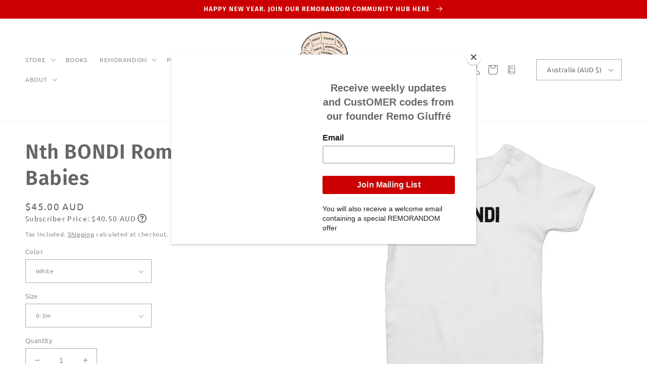

--- FILE ---
content_type: text/html; charset=utf-8
request_url: https://remosince1988.com/products/nth-bondi-rompers-for-babies
body_size: 57701
content:
<!doctype html>
<html class="no-js" lang="en">
  <head>
    <meta charset="utf-8">
    <meta http-equiv="X-UA-Compatible" content="IE=edge">
     <meta name="google-site-verification" content="1iFlbLfynTlirAif9AxInNaPbK8Alg5FDo6PA7VLyyI" />
    <meta name="facebook-domain-verification" content="gldmg28efvz9owbsothl5y1xlfn6bj" />
    <meta name="viewport" content="width=device-width,initial-scale=1">
    <meta name="theme-color" content="">
    <link rel="canonical" href="https://remosince1988.com/products/nth-bondi-rompers-for-babies">
    <link rel="preconnect" href="https://cdn.shopify.com" crossorigin><link rel="icon" type="image/png" href="//remosince1988.com/cdn/shop/files/2023_Head_RGB_500_SQ.png?crop=center&height=32&v=1679187687&width=32"><link rel="preconnect" href="https://fonts.shopifycdn.com" crossorigin><title>
      Nth BONDI Rompers for Babies
 &ndash; REMO Since 1988</title>

    
      <meta name="description" content="AS Colour 100% Cotton Baby Onesie. Made from super soft 190gsm cotton with a superfine cotton rib. Constructed with tonal shoulder domes, shoulder to shoulder tape for durability and preshrunk to minimise any shrinkage Size Body Width (cm) Body Length (cm) 0 - 3M 19 36 3 - 6M 20.5 39 6 - 12M 22 42 12 - 18M 23.5 45 18 -">
    

    <!-- Google Tag Manager -->
<script>(function(w,d,s,l,i){w[l]=w[l]||[];w[l].push({'gtm.start':
new Date().getTime(),event:'gtm.js'});var f=d.getElementsByTagName(s)[0],
j=d.createElement(s),dl=l!='dataLayer'?'&l='+l:'';j.async=true;j.src=
'https://www.googletagmanager.com/gtm.js?id='+i+dl;f.parentNode.insertBefore(j,f);
})(window,document,'script','dataLayer','GTM-KHHSRTH');</script>
<!-- End Google Tag Manager -->
  
    

<meta property="og:site_name" content="REMO Since 1988">
<meta property="og:url" content="https://remosince1988.com/products/nth-bondi-rompers-for-babies">
<meta property="og:title" content="Nth BONDI Rompers for Babies">
<meta property="og:type" content="product">
<meta property="og:description" content="AS Colour 100% Cotton Baby Onesie. Made from super soft 190gsm cotton with a superfine cotton rib. Constructed with tonal shoulder domes, shoulder to shoulder tape for durability and preshrunk to minimise any shrinkage Size Body Width (cm) Body Length (cm) 0 - 3M 19 36 3 - 6M 20.5 39 6 - 12M 22 42 12 - 18M 23.5 45 18 -"><meta property="og:image" content="http://remosince1988.com/cdn/shop/files/cd2e079e8761491d9eba221f183d5ac6.jpg?v=1682927707">
  <meta property="og:image:secure_url" content="https://remosince1988.com/cdn/shop/files/cd2e079e8761491d9eba221f183d5ac6.jpg?v=1682927707">
  <meta property="og:image:width" content="2048">
  <meta property="og:image:height" content="2048"><meta property="og:price:amount" content="45.00">
  <meta property="og:price:currency" content="AUD"><meta name="twitter:site" content="@remosince1988"><meta name="twitter:card" content="summary_large_image">
<meta name="twitter:title" content="Nth BONDI Rompers for Babies">
<meta name="twitter:description" content="AS Colour 100% Cotton Baby Onesie. Made from super soft 190gsm cotton with a superfine cotton rib. Constructed with tonal shoulder domes, shoulder to shoulder tape for durability and preshrunk to minimise any shrinkage Size Body Width (cm) Body Length (cm) 0 - 3M 19 36 3 - 6M 20.5 39 6 - 12M 22 42 12 - 18M 23.5 45 18 -">


    <script src="//remosince1988.com/cdn/shop/t/9/assets/global.js?v=149496944046504657681676800382" defer="defer"></script>
    <script>window.performance && window.performance.mark && window.performance.mark('shopify.content_for_header.start');</script><meta id="shopify-digital-wallet" name="shopify-digital-wallet" content="/1196142/digital_wallets/dialog">
<meta name="shopify-checkout-api-token" content="690e2e9416bb7626e258de94515eee41">
<meta id="in-context-paypal-metadata" data-shop-id="1196142" data-venmo-supported="false" data-environment="production" data-locale="en_US" data-paypal-v4="true" data-currency="AUD">
<link rel="alternate" hreflang="x-default" href="https://remosince1988.com/products/nth-bondi-rompers-for-babies">
<link rel="alternate" hreflang="en" href="https://remosince1988.com/products/nth-bondi-rompers-for-babies">
<link rel="alternate" hreflang="en-US" href="https://remosince1988.com/en-us/products/nth-bondi-rompers-for-babies">
<link rel="alternate" hreflang="en-JP" href="https://remosince1988.com/en-jp/products/nth-bondi-rompers-for-babies">
<link rel="alternate" hreflang="en-CA" href="https://remosince1988.com/en-ca/products/nth-bondi-rompers-for-babies">
<link rel="alternate" hreflang="en-IN" href="https://remosince1988.com/en-in/products/nth-bondi-rompers-for-babies">
<link rel="alternate" hreflang="en-HK" href="https://remosince1988.com/en-hk/products/nth-bondi-rompers-for-babies">
<link rel="alternate" type="application/json+oembed" href="https://remosince1988.com/products/nth-bondi-rompers-for-babies.oembed">
<script async="async" src="/checkouts/internal/preloads.js?locale=en-AU"></script>
<link rel="preconnect" href="https://shop.app" crossorigin="anonymous">
<script async="async" src="https://shop.app/checkouts/internal/preloads.js?locale=en-AU&shop_id=1196142" crossorigin="anonymous"></script>
<script id="apple-pay-shop-capabilities" type="application/json">{"shopId":1196142,"countryCode":"AU","currencyCode":"AUD","merchantCapabilities":["supports3DS"],"merchantId":"gid:\/\/shopify\/Shop\/1196142","merchantName":"REMO Since 1988","requiredBillingContactFields":["postalAddress","email"],"requiredShippingContactFields":["postalAddress","email"],"shippingType":"shipping","supportedNetworks":["visa","masterCard","amex","jcb"],"total":{"type":"pending","label":"REMO Since 1988","amount":"1.00"},"shopifyPaymentsEnabled":true,"supportsSubscriptions":true}</script>
<script id="shopify-features" type="application/json">{"accessToken":"690e2e9416bb7626e258de94515eee41","betas":["rich-media-storefront-analytics"],"domain":"remosince1988.com","predictiveSearch":true,"shopId":1196142,"locale":"en"}</script>
<script>var Shopify = Shopify || {};
Shopify.shop = "remogeneralstore.myshopify.com";
Shopify.locale = "en";
Shopify.currency = {"active":"AUD","rate":"1.0"};
Shopify.country = "AU";
Shopify.theme = {"name":"Dcd-theme","id":132606689442,"schema_name":"DCD","schema_version":"1.0.1","theme_store_id":null,"role":"main"};
Shopify.theme.handle = "null";
Shopify.theme.style = {"id":null,"handle":null};
Shopify.cdnHost = "remosince1988.com/cdn";
Shopify.routes = Shopify.routes || {};
Shopify.routes.root = "/";</script>
<script type="module">!function(o){(o.Shopify=o.Shopify||{}).modules=!0}(window);</script>
<script>!function(o){function n(){var o=[];function n(){o.push(Array.prototype.slice.apply(arguments))}return n.q=o,n}var t=o.Shopify=o.Shopify||{};t.loadFeatures=n(),t.autoloadFeatures=n()}(window);</script>
<script>
  window.ShopifyPay = window.ShopifyPay || {};
  window.ShopifyPay.apiHost = "shop.app\/pay";
  window.ShopifyPay.redirectState = null;
</script>
<script id="shop-js-analytics" type="application/json">{"pageType":"product"}</script>
<script defer="defer" async type="module" src="//remosince1988.com/cdn/shopifycloud/shop-js/modules/v2/client.init-shop-cart-sync_BT-GjEfc.en.esm.js"></script>
<script defer="defer" async type="module" src="//remosince1988.com/cdn/shopifycloud/shop-js/modules/v2/chunk.common_D58fp_Oc.esm.js"></script>
<script defer="defer" async type="module" src="//remosince1988.com/cdn/shopifycloud/shop-js/modules/v2/chunk.modal_xMitdFEc.esm.js"></script>
<script type="module">
  await import("//remosince1988.com/cdn/shopifycloud/shop-js/modules/v2/client.init-shop-cart-sync_BT-GjEfc.en.esm.js");
await import("//remosince1988.com/cdn/shopifycloud/shop-js/modules/v2/chunk.common_D58fp_Oc.esm.js");
await import("//remosince1988.com/cdn/shopifycloud/shop-js/modules/v2/chunk.modal_xMitdFEc.esm.js");

  window.Shopify.SignInWithShop?.initShopCartSync?.({"fedCMEnabled":true,"windoidEnabled":true});

</script>
<script>
  window.Shopify = window.Shopify || {};
  if (!window.Shopify.featureAssets) window.Shopify.featureAssets = {};
  window.Shopify.featureAssets['shop-js'] = {"shop-cart-sync":["modules/v2/client.shop-cart-sync_DZOKe7Ll.en.esm.js","modules/v2/chunk.common_D58fp_Oc.esm.js","modules/v2/chunk.modal_xMitdFEc.esm.js"],"init-fed-cm":["modules/v2/client.init-fed-cm_B6oLuCjv.en.esm.js","modules/v2/chunk.common_D58fp_Oc.esm.js","modules/v2/chunk.modal_xMitdFEc.esm.js"],"shop-cash-offers":["modules/v2/client.shop-cash-offers_D2sdYoxE.en.esm.js","modules/v2/chunk.common_D58fp_Oc.esm.js","modules/v2/chunk.modal_xMitdFEc.esm.js"],"shop-login-button":["modules/v2/client.shop-login-button_QeVjl5Y3.en.esm.js","modules/v2/chunk.common_D58fp_Oc.esm.js","modules/v2/chunk.modal_xMitdFEc.esm.js"],"pay-button":["modules/v2/client.pay-button_DXTOsIq6.en.esm.js","modules/v2/chunk.common_D58fp_Oc.esm.js","modules/v2/chunk.modal_xMitdFEc.esm.js"],"shop-button":["modules/v2/client.shop-button_DQZHx9pm.en.esm.js","modules/v2/chunk.common_D58fp_Oc.esm.js","modules/v2/chunk.modal_xMitdFEc.esm.js"],"avatar":["modules/v2/client.avatar_BTnouDA3.en.esm.js"],"init-windoid":["modules/v2/client.init-windoid_CR1B-cfM.en.esm.js","modules/v2/chunk.common_D58fp_Oc.esm.js","modules/v2/chunk.modal_xMitdFEc.esm.js"],"init-shop-for-new-customer-accounts":["modules/v2/client.init-shop-for-new-customer-accounts_C_vY_xzh.en.esm.js","modules/v2/client.shop-login-button_QeVjl5Y3.en.esm.js","modules/v2/chunk.common_D58fp_Oc.esm.js","modules/v2/chunk.modal_xMitdFEc.esm.js"],"init-shop-email-lookup-coordinator":["modules/v2/client.init-shop-email-lookup-coordinator_BI7n9ZSv.en.esm.js","modules/v2/chunk.common_D58fp_Oc.esm.js","modules/v2/chunk.modal_xMitdFEc.esm.js"],"init-shop-cart-sync":["modules/v2/client.init-shop-cart-sync_BT-GjEfc.en.esm.js","modules/v2/chunk.common_D58fp_Oc.esm.js","modules/v2/chunk.modal_xMitdFEc.esm.js"],"shop-toast-manager":["modules/v2/client.shop-toast-manager_DiYdP3xc.en.esm.js","modules/v2/chunk.common_D58fp_Oc.esm.js","modules/v2/chunk.modal_xMitdFEc.esm.js"],"init-customer-accounts":["modules/v2/client.init-customer-accounts_D9ZNqS-Q.en.esm.js","modules/v2/client.shop-login-button_QeVjl5Y3.en.esm.js","modules/v2/chunk.common_D58fp_Oc.esm.js","modules/v2/chunk.modal_xMitdFEc.esm.js"],"init-customer-accounts-sign-up":["modules/v2/client.init-customer-accounts-sign-up_iGw4briv.en.esm.js","modules/v2/client.shop-login-button_QeVjl5Y3.en.esm.js","modules/v2/chunk.common_D58fp_Oc.esm.js","modules/v2/chunk.modal_xMitdFEc.esm.js"],"shop-follow-button":["modules/v2/client.shop-follow-button_CqMgW2wH.en.esm.js","modules/v2/chunk.common_D58fp_Oc.esm.js","modules/v2/chunk.modal_xMitdFEc.esm.js"],"checkout-modal":["modules/v2/client.checkout-modal_xHeaAweL.en.esm.js","modules/v2/chunk.common_D58fp_Oc.esm.js","modules/v2/chunk.modal_xMitdFEc.esm.js"],"shop-login":["modules/v2/client.shop-login_D91U-Q7h.en.esm.js","modules/v2/chunk.common_D58fp_Oc.esm.js","modules/v2/chunk.modal_xMitdFEc.esm.js"],"lead-capture":["modules/v2/client.lead-capture_BJmE1dJe.en.esm.js","modules/v2/chunk.common_D58fp_Oc.esm.js","modules/v2/chunk.modal_xMitdFEc.esm.js"],"payment-terms":["modules/v2/client.payment-terms_Ci9AEqFq.en.esm.js","modules/v2/chunk.common_D58fp_Oc.esm.js","modules/v2/chunk.modal_xMitdFEc.esm.js"]};
</script>
<script>(function() {
  var isLoaded = false;
  function asyncLoad() {
    if (isLoaded) return;
    isLoaded = true;
    var urls = ["https:\/\/str.rise-ai.com\/?shop=remogeneralstore.myshopify.com","https:\/\/strn.rise-ai.com\/?shop=remogeneralstore.myshopify.com","https:\/\/d1ac7owlocyo08.cloudfront.net\/storage\/scripts\/remogeneralstore.20260115033902.scripttag.js?shop=remogeneralstore.myshopify.com","\/\/cdn.shopify.com\/proxy\/66d14b99f78c0c47937de504386d400e6d26359bc46e183cd3ad95b52cb1330a\/static.cdn.printful.com\/static\/js\/external\/shopify-product-customizer.js?v=0.28\u0026shop=remogeneralstore.myshopify.com\u0026sp-cache-control=cHVibGljLCBtYXgtYWdlPTkwMA","https:\/\/chimpstatic.com\/mcjs-connected\/js\/users\/9f3866c613fe4bdb34ad2562c\/6169f12f5af65dc3c7c6fb2fc.js?shop=remogeneralstore.myshopify.com","https:\/\/loox.io\/widget\/sBZCzoxUYR\/loox.1714801831296.js?shop=remogeneralstore.myshopify.com","https:\/\/cdn.hextom.com\/js\/quickannouncementbar.js?shop=remogeneralstore.myshopify.com"];
    for (var i = 0; i < urls.length; i++) {
      var s = document.createElement('script');
      s.type = 'text/javascript';
      s.async = true;
      s.src = urls[i];
      var x = document.getElementsByTagName('script')[0];
      x.parentNode.insertBefore(s, x);
    }
  };
  if(window.attachEvent) {
    window.attachEvent('onload', asyncLoad);
  } else {
    window.addEventListener('load', asyncLoad, false);
  }
})();</script>
<script id="__st">var __st={"a":1196142,"offset":39600,"reqid":"67605dba-2155-4772-aab7-50ea26045d80-1769069799","pageurl":"remosince1988.com\/products\/nth-bondi-rompers-for-babies","u":"7c1cf91caaa1","p":"product","rtyp":"product","rid":7909809848482};</script>
<script>window.ShopifyPaypalV4VisibilityTracking = true;</script>
<script id="captcha-bootstrap">!function(){'use strict';const t='contact',e='account',n='new_comment',o=[[t,t],['blogs',n],['comments',n],[t,'customer']],c=[[e,'customer_login'],[e,'guest_login'],[e,'recover_customer_password'],[e,'create_customer']],r=t=>t.map((([t,e])=>`form[action*='/${t}']:not([data-nocaptcha='true']) input[name='form_type'][value='${e}']`)).join(','),a=t=>()=>t?[...document.querySelectorAll(t)].map((t=>t.form)):[];function s(){const t=[...o],e=r(t);return a(e)}const i='password',u='form_key',d=['recaptcha-v3-token','g-recaptcha-response','h-captcha-response',i],f=()=>{try{return window.sessionStorage}catch{return}},m='__shopify_v',_=t=>t.elements[u];function p(t,e,n=!1){try{const o=window.sessionStorage,c=JSON.parse(o.getItem(e)),{data:r}=function(t){const{data:e,action:n}=t;return t[m]||n?{data:e,action:n}:{data:t,action:n}}(c);for(const[e,n]of Object.entries(r))t.elements[e]&&(t.elements[e].value=n);n&&o.removeItem(e)}catch(o){console.error('form repopulation failed',{error:o})}}const l='form_type',E='cptcha';function T(t){t.dataset[E]=!0}const w=window,h=w.document,L='Shopify',v='ce_forms',y='captcha';let A=!1;((t,e)=>{const n=(g='f06e6c50-85a8-45c8-87d0-21a2b65856fe',I='https://cdn.shopify.com/shopifycloud/storefront-forms-hcaptcha/ce_storefront_forms_captcha_hcaptcha.v1.5.2.iife.js',D={infoText:'Protected by hCaptcha',privacyText:'Privacy',termsText:'Terms'},(t,e,n)=>{const o=w[L][v],c=o.bindForm;if(c)return c(t,g,e,D).then(n);var r;o.q.push([[t,g,e,D],n]),r=I,A||(h.body.append(Object.assign(h.createElement('script'),{id:'captcha-provider',async:!0,src:r})),A=!0)});var g,I,D;w[L]=w[L]||{},w[L][v]=w[L][v]||{},w[L][v].q=[],w[L][y]=w[L][y]||{},w[L][y].protect=function(t,e){n(t,void 0,e),T(t)},Object.freeze(w[L][y]),function(t,e,n,w,h,L){const[v,y,A,g]=function(t,e,n){const i=e?o:[],u=t?c:[],d=[...i,...u],f=r(d),m=r(i),_=r(d.filter((([t,e])=>n.includes(e))));return[a(f),a(m),a(_),s()]}(w,h,L),I=t=>{const e=t.target;return e instanceof HTMLFormElement?e:e&&e.form},D=t=>v().includes(t);t.addEventListener('submit',(t=>{const e=I(t);if(!e)return;const n=D(e)&&!e.dataset.hcaptchaBound&&!e.dataset.recaptchaBound,o=_(e),c=g().includes(e)&&(!o||!o.value);(n||c)&&t.preventDefault(),c&&!n&&(function(t){try{if(!f())return;!function(t){const e=f();if(!e)return;const n=_(t);if(!n)return;const o=n.value;o&&e.removeItem(o)}(t);const e=Array.from(Array(32),(()=>Math.random().toString(36)[2])).join('');!function(t,e){_(t)||t.append(Object.assign(document.createElement('input'),{type:'hidden',name:u})),t.elements[u].value=e}(t,e),function(t,e){const n=f();if(!n)return;const o=[...t.querySelectorAll(`input[type='${i}']`)].map((({name:t})=>t)),c=[...d,...o],r={};for(const[a,s]of new FormData(t).entries())c.includes(a)||(r[a]=s);n.setItem(e,JSON.stringify({[m]:1,action:t.action,data:r}))}(t,e)}catch(e){console.error('failed to persist form',e)}}(e),e.submit())}));const S=(t,e)=>{t&&!t.dataset[E]&&(n(t,e.some((e=>e===t))),T(t))};for(const o of['focusin','change'])t.addEventListener(o,(t=>{const e=I(t);D(e)&&S(e,y())}));const B=e.get('form_key'),M=e.get(l),P=B&&M;t.addEventListener('DOMContentLoaded',(()=>{const t=y();if(P)for(const e of t)e.elements[l].value===M&&p(e,B);[...new Set([...A(),...v().filter((t=>'true'===t.dataset.shopifyCaptcha))])].forEach((e=>S(e,t)))}))}(h,new URLSearchParams(w.location.search),n,t,e,['guest_login'])})(!0,!0)}();</script>
<script integrity="sha256-4kQ18oKyAcykRKYeNunJcIwy7WH5gtpwJnB7kiuLZ1E=" data-source-attribution="shopify.loadfeatures" defer="defer" src="//remosince1988.com/cdn/shopifycloud/storefront/assets/storefront/load_feature-a0a9edcb.js" crossorigin="anonymous"></script>
<script crossorigin="anonymous" defer="defer" src="//remosince1988.com/cdn/shopifycloud/storefront/assets/shopify_pay/storefront-65b4c6d7.js?v=20250812"></script>
<script data-source-attribution="shopify.dynamic_checkout.dynamic.init">var Shopify=Shopify||{};Shopify.PaymentButton=Shopify.PaymentButton||{isStorefrontPortableWallets:!0,init:function(){window.Shopify.PaymentButton.init=function(){};var t=document.createElement("script");t.src="https://remosince1988.com/cdn/shopifycloud/portable-wallets/latest/portable-wallets.en.js",t.type="module",document.head.appendChild(t)}};
</script>
<script data-source-attribution="shopify.dynamic_checkout.buyer_consent">
  function portableWalletsHideBuyerConsent(e){var t=document.getElementById("shopify-buyer-consent"),n=document.getElementById("shopify-subscription-policy-button");t&&n&&(t.classList.add("hidden"),t.setAttribute("aria-hidden","true"),n.removeEventListener("click",e))}function portableWalletsShowBuyerConsent(e){var t=document.getElementById("shopify-buyer-consent"),n=document.getElementById("shopify-subscription-policy-button");t&&n&&(t.classList.remove("hidden"),t.removeAttribute("aria-hidden"),n.addEventListener("click",e))}window.Shopify?.PaymentButton&&(window.Shopify.PaymentButton.hideBuyerConsent=portableWalletsHideBuyerConsent,window.Shopify.PaymentButton.showBuyerConsent=portableWalletsShowBuyerConsent);
</script>
<script data-source-attribution="shopify.dynamic_checkout.cart.bootstrap">document.addEventListener("DOMContentLoaded",(function(){function t(){return document.querySelector("shopify-accelerated-checkout-cart, shopify-accelerated-checkout")}if(t())Shopify.PaymentButton.init();else{new MutationObserver((function(e,n){t()&&(Shopify.PaymentButton.init(),n.disconnect())})).observe(document.body,{childList:!0,subtree:!0})}}));
</script>
<link id="shopify-accelerated-checkout-styles" rel="stylesheet" media="screen" href="https://remosince1988.com/cdn/shopifycloud/portable-wallets/latest/accelerated-checkout-backwards-compat.css" crossorigin="anonymous">
<style id="shopify-accelerated-checkout-cart">
        #shopify-buyer-consent {
  margin-top: 1em;
  display: inline-block;
  width: 100%;
}

#shopify-buyer-consent.hidden {
  display: none;
}

#shopify-subscription-policy-button {
  background: none;
  border: none;
  padding: 0;
  text-decoration: underline;
  font-size: inherit;
  cursor: pointer;
}

#shopify-subscription-policy-button::before {
  box-shadow: none;
}

      </style>
<script id="sections-script" data-sections="header,footer" defer="defer" src="//remosince1988.com/cdn/shop/t/9/compiled_assets/scripts.js?v=3747"></script>
<script>window.performance && window.performance.mark && window.performance.mark('shopify.content_for_header.end');</script>

    <script src="https://ajax.googleapis.com/ajax/libs/jquery/3.6.0/jquery.min.js"></script>
    <script src="//remosince1988.com/cdn/shop/t/9/assets/custom.js?v=78662025628075948551684204435" defer="defer"></script>

    <style data-shopify>
      @font-face {
  font-family: Ubuntu;
  font-weight: 400;
  font-style: normal;
  font-display: swap;
  src: url("//remosince1988.com/cdn/fonts/ubuntu/ubuntu_n4.2c466c9d72970fbeeea5774a5658b256f03b28fd.woff2") format("woff2"),
       url("//remosince1988.com/cdn/fonts/ubuntu/ubuntu_n4.7d58d3bbaa6e4145f1df3f31b336b0f96f56885c.woff") format("woff");
}

      @font-face {
  font-family: Ubuntu;
  font-weight: 700;
  font-style: normal;
  font-display: swap;
  src: url("//remosince1988.com/cdn/fonts/ubuntu/ubuntu_n7.4a6a6a4bfdf210d52361d51ed5ba695d22312936.woff2") format("woff2"),
       url("//remosince1988.com/cdn/fonts/ubuntu/ubuntu_n7.fa4aeac3536c478d3ad5cc842b960c40fcfddac6.woff") format("woff");
}

      @font-face {
  font-family: Ubuntu;
  font-weight: 400;
  font-style: italic;
  font-display: swap;
  src: url("//remosince1988.com/cdn/fonts/ubuntu/ubuntu_i4.e583bb209b0be46b8bdac75f5d80113af7f36c94.woff2") format("woff2"),
       url("//remosince1988.com/cdn/fonts/ubuntu/ubuntu_i4.d7a0a3b4fccf4ef458e998326e91421401b23b79.woff") format("woff");
}

      @font-face {
  font-family: Ubuntu;
  font-weight: 700;
  font-style: italic;
  font-display: swap;
  src: url("//remosince1988.com/cdn/fonts/ubuntu/ubuntu_i7.737f77bbb44c144d52150838348be2537a57490f.woff2") format("woff2"),
       url("//remosince1988.com/cdn/fonts/ubuntu/ubuntu_i7.55fd28057e8c2d7cc06dd78c018208f4caeab515.woff") format("woff");
}

      @font-face {
  font-family: "Fira Sans";
  font-weight: 600;
  font-style: normal;
  font-display: swap;
  src: url("//remosince1988.com/cdn/fonts/fira_sans/firasans_n6.6e69582c830743b0b2519d70cb6f53fae6750454.woff2") format("woff2"),
       url("//remosince1988.com/cdn/fonts/fira_sans/firasans_n6.56f6d15fcabb3c1b127727e16232daf8adf28d0a.woff") format("woff");
}


      :root {
        --font-body-family: Ubuntu, sans-serif;
        --font-body-style: normal;
        --font-body-weight: 400;
        --font-body-weight-bold: 700;

        --font-heading-family: "Fira Sans", sans-serif;
        --font-heading-style: normal;
        --font-heading-weight: 600;

        --font-body-scale: 1.0;
        --font-heading-scale: 1.0;

        --color-base-text: 102, 102, 102;
        --color-shadow: 102, 102, 102;
        --color-base-background-1: 255, 255, 255;
        --color-base-background-2: 242, 242, 242;
        --color-base-solid-button-labels: 255, 255, 255;
        --color-base-outline-button-labels: 102, 102, 102;
        --color-base-accent-1: 204, 0, 0;
        --color-base-accent-2: 251, 239, 208;
        --payment-terms-background-color: #ffffff;

        --gradient-base-background-1: #ffffff;
        --gradient-base-background-2: #f2f2f2;
        --gradient-base-accent-1: #cc0000;
        --gradient-base-accent-2: #fbefd0;

        --media-padding: px;
        --media-border-opacity: 0.05;
        --media-border-width: 0px;
        --media-radius: 0px;
        --media-shadow-opacity: 0.0;
        --media-shadow-horizontal-offset: 0px;
        --media-shadow-vertical-offset: 4px;
        --media-shadow-blur-radius: 5px;
        --media-shadow-visible: 0;
        --media-border-style: none;
                                  
        --page-width: 160rem;
        --page-width-margin: 0rem;

        --product-card-image-padding: 0.0rem;
        --product-card-corner-radius: 0.0rem;
        --product-card-text-alignment: center;
        --product-card-border-width: 0.1rem;
        --product-card-border-opacity: 0.2;
        --product-card-shadow-opacity: 0.0;
        --product-card-shadow-visible: 0;
        --product-card-shadow-horizontal-offset: 0.0rem;
        --product-card-shadow-vertical-offset: 0.4rem;
        --product-card-shadow-blur-radius: 0.5rem;
        --product-card-border-style: none;

      
        --collection-card-image-padding: 0.0rem;
        --collection-card-corner-radius: 0.0rem;
        --collection-card-text-alignment: center;
        --collection-card-border-width: 0.1rem;
        --collection-card-border-opacity: 0.2;
        --collection-card-shadow-opacity: 0.0;
        --collection-card-shadow-visible: 0;
        --collection-card-shadow-horizontal-offset: 0.0rem;
        --collection-card-shadow-vertical-offset: 0.4rem;
        --collection-card-shadow-blur-radius: 0.5rem;
        --collection-card-border-style: none;

      
        --blog-card-image-padding: 0.0rem;
        --blog-card-corner-radius: 0.0rem;
        --blog-card-text-alignment: left;
        --blog-card-border-width: 0.1rem;
        --blog-card-border-opacity: 0.2;
        --blog-card-shadow-opacity: 0.0;
        --blog-card-shadow-visible: 0;
        --blog-card-shadow-horizontal-offset: 0.0rem;
        --blog-card-shadow-vertical-offset: 0.4rem;
        --blog-card-shadow-blur-radius: 0.5rem;
        --blog-card-border-style: none;

        --badge-corner-radius: 4.0rem;

        --popup-border-width: 0px;
        --popup-border-opacity: 0.1;
        --popup-corner-radius: 0px;
        --popup-shadow-opacity: 0.0;
        --popup-shadow-horizontal-offset: 0px;
        --popup-shadow-vertical-offset: 4px;
        --popup-shadow-blur-radius: 5px;
        --popup-border-style: none;

        --drawer-border-width: 6px;
        --drawer-border-opacity: 0.1;
        --drawer-shadow-opacity: 0.0;
        --drawer-shadow-horizontal-offset: 0px;
        --drawer-shadow-vertical-offset: 4px;
        --drawer-shadow-blur-radius: 5px;
        --drawer-border-style: dashed;

        --spacing-sections-desktop: 24px;
        --spacing-sections-mobile: 20px;

        --grid-desktop-vertical-spacing: 12px;
        --grid-desktop-horizontal-spacing: 12px;
        --grid-mobile-vertical-spacing: 6px;
        --grid-mobile-horizontal-spacing: 6px;

        --text-boxes-border-opacity: 0.1;
        --text-boxes-border-width: 0px;
        --text-boxes-radius: 0px;
        --text-boxes-shadow-opacity: 0.0;
        --text-boxes-shadow-visible: 0;
        --text-boxes-shadow-horizontal-offset: 0px;
        --text-boxes-shadow-vertical-offset: 4px;
        --text-boxes-shadow-blur-radius: 5px;
        --text-border-style: none;
      
        --buttons-radius: 6px;
        --buttons-radius-outset: 7px;
        --buttons-border-width: 1px;
        --buttons-border-opacity: 1.0;
        --buttons-shadow-opacity: 0.0;
        --buttons-shadow-visible: 0;
        --buttons-shadow-horizontal-offset: 0px;
        --buttons-shadow-vertical-offset: 4px;
        --buttons-shadow-blur-radius: 5px;
        --buttons-border-offset: 0.3px;
        --buttons-border-style: none; 
        
        --inputs-radius: 0px;
        --inputs-border-width: 1px;
        --inputs-border-opacity: 0.55;
        --inputs-shadow-opacity: 0.0;
        --inputs-shadow-horizontal-offset: 0px;
        --inputs-margin-offset: 0px;
        --inputs-shadow-vertical-offset: 4px;
        --inputs-shadow-blur-radius: 5px;
        --inputs-radius-outset: 0px;
        --input-border-style: none;
      
        --variant-pills-radius: 40px;
        --variant-pills-border-width: 1px;
        --variant-pills-border-opacity: 0.55;
        --variant-pills-shadow-opacity: 0.0;
        --variant-pills-shadow-horizontal-offset: 0px;
        --variant-pills-shadow-vertical-offset: 4px;
        --variant-pills-shadow-blur-radius: 5px;
        --variant-border-style: dashed;
      }

      *,
      *::before,
      *::after {
        box-sizing: inherit;
      }

      html {
        box-sizing: border-box;
        font-size: calc(var(--font-body-scale) * 62.5%);
        height: 100%;
      }

      body {
        display: grid;
        grid-template-rows: auto auto 1fr auto;
        grid-template-columns: 100%;
        min-height: 100%;
        margin: 0;
        font-size: 1.5rem;
        letter-spacing: 0.07rem;
        line-height: 2.44rem;
        font-family: var(--font-body-family);
        font-style: var(--font-body-style);
        font-weight: var(--font-body-weight);
      }

      @media screen and (min-width: 750px) {
        body {
          font-size: 1.6rem;
        }
      }
    </style>

    <link href="//remosince1988.com/cdn/shop/t/9/assets/base.css?v=35871969297787610281717198390" rel="stylesheet" type="text/css" media="all" />
    <link href="//remosince1988.com/cdn/shop/t/9/assets/animation.css?v=30239817101575919071676800410" rel="stylesheet" type="text/css" media="all" />
    <link href="//remosince1988.com/cdn/shop/t/9/assets/custom.css?v=67072653467271631141690346294" rel="stylesheet" type="text/css" media="all" />
<link rel="preload" as="font" href="//remosince1988.com/cdn/fonts/ubuntu/ubuntu_n4.2c466c9d72970fbeeea5774a5658b256f03b28fd.woff2" type="font/woff2" crossorigin><link rel="preload" as="font" href="//remosince1988.com/cdn/fonts/fira_sans/firasans_n6.6e69582c830743b0b2519d70cb6f53fae6750454.woff2" type="font/woff2" crossorigin><link rel="stylesheet" href="//remosince1988.com/cdn/shop/t/9/assets/component-predictive-search.css?v=83512081251802922551676800382" media="print" onload="this.media='all'"><script>document.documentElement.className = document.documentElement.className.replace('no-js', 'js');
    if (Shopify.designMode) {
      document.documentElement.classList.add('shopify-design-mode');
    }
    </script>
  

<link href="https://monorail-edge.shopifysvc.com" rel="dns-prefetch">
<script>(function(){if ("sendBeacon" in navigator && "performance" in window) {try {var session_token_from_headers = performance.getEntriesByType('navigation')[0].serverTiming.find(x => x.name == '_s').description;} catch {var session_token_from_headers = undefined;}var session_cookie_matches = document.cookie.match(/_shopify_s=([^;]*)/);var session_token_from_cookie = session_cookie_matches && session_cookie_matches.length === 2 ? session_cookie_matches[1] : "";var session_token = session_token_from_headers || session_token_from_cookie || "";function handle_abandonment_event(e) {var entries = performance.getEntries().filter(function(entry) {return /monorail-edge.shopifysvc.com/.test(entry.name);});if (!window.abandonment_tracked && entries.length === 0) {window.abandonment_tracked = true;var currentMs = Date.now();var navigation_start = performance.timing.navigationStart;var payload = {shop_id: 1196142,url: window.location.href,navigation_start,duration: currentMs - navigation_start,session_token,page_type: "product"};window.navigator.sendBeacon("https://monorail-edge.shopifysvc.com/v1/produce", JSON.stringify({schema_id: "online_store_buyer_site_abandonment/1.1",payload: payload,metadata: {event_created_at_ms: currentMs,event_sent_at_ms: currentMs}}));}}window.addEventListener('pagehide', handle_abandonment_event);}}());</script>
<script id="web-pixels-manager-setup">(function e(e,d,r,n,o){if(void 0===o&&(o={}),!Boolean(null===(a=null===(i=window.Shopify)||void 0===i?void 0:i.analytics)||void 0===a?void 0:a.replayQueue)){var i,a;window.Shopify=window.Shopify||{};var t=window.Shopify;t.analytics=t.analytics||{};var s=t.analytics;s.replayQueue=[],s.publish=function(e,d,r){return s.replayQueue.push([e,d,r]),!0};try{self.performance.mark("wpm:start")}catch(e){}var l=function(){var e={modern:/Edge?\/(1{2}[4-9]|1[2-9]\d|[2-9]\d{2}|\d{4,})\.\d+(\.\d+|)|Firefox\/(1{2}[4-9]|1[2-9]\d|[2-9]\d{2}|\d{4,})\.\d+(\.\d+|)|Chrom(ium|e)\/(9{2}|\d{3,})\.\d+(\.\d+|)|(Maci|X1{2}).+ Version\/(15\.\d+|(1[6-9]|[2-9]\d|\d{3,})\.\d+)([,.]\d+|)( \(\w+\)|)( Mobile\/\w+|) Safari\/|Chrome.+OPR\/(9{2}|\d{3,})\.\d+\.\d+|(CPU[ +]OS|iPhone[ +]OS|CPU[ +]iPhone|CPU IPhone OS|CPU iPad OS)[ +]+(15[._]\d+|(1[6-9]|[2-9]\d|\d{3,})[._]\d+)([._]\d+|)|Android:?[ /-](13[3-9]|1[4-9]\d|[2-9]\d{2}|\d{4,})(\.\d+|)(\.\d+|)|Android.+Firefox\/(13[5-9]|1[4-9]\d|[2-9]\d{2}|\d{4,})\.\d+(\.\d+|)|Android.+Chrom(ium|e)\/(13[3-9]|1[4-9]\d|[2-9]\d{2}|\d{4,})\.\d+(\.\d+|)|SamsungBrowser\/([2-9]\d|\d{3,})\.\d+/,legacy:/Edge?\/(1[6-9]|[2-9]\d|\d{3,})\.\d+(\.\d+|)|Firefox\/(5[4-9]|[6-9]\d|\d{3,})\.\d+(\.\d+|)|Chrom(ium|e)\/(5[1-9]|[6-9]\d|\d{3,})\.\d+(\.\d+|)([\d.]+$|.*Safari\/(?![\d.]+ Edge\/[\d.]+$))|(Maci|X1{2}).+ Version\/(10\.\d+|(1[1-9]|[2-9]\d|\d{3,})\.\d+)([,.]\d+|)( \(\w+\)|)( Mobile\/\w+|) Safari\/|Chrome.+OPR\/(3[89]|[4-9]\d|\d{3,})\.\d+\.\d+|(CPU[ +]OS|iPhone[ +]OS|CPU[ +]iPhone|CPU IPhone OS|CPU iPad OS)[ +]+(10[._]\d+|(1[1-9]|[2-9]\d|\d{3,})[._]\d+)([._]\d+|)|Android:?[ /-](13[3-9]|1[4-9]\d|[2-9]\d{2}|\d{4,})(\.\d+|)(\.\d+|)|Mobile Safari.+OPR\/([89]\d|\d{3,})\.\d+\.\d+|Android.+Firefox\/(13[5-9]|1[4-9]\d|[2-9]\d{2}|\d{4,})\.\d+(\.\d+|)|Android.+Chrom(ium|e)\/(13[3-9]|1[4-9]\d|[2-9]\d{2}|\d{4,})\.\d+(\.\d+|)|Android.+(UC? ?Browser|UCWEB|U3)[ /]?(15\.([5-9]|\d{2,})|(1[6-9]|[2-9]\d|\d{3,})\.\d+)\.\d+|SamsungBrowser\/(5\.\d+|([6-9]|\d{2,})\.\d+)|Android.+MQ{2}Browser\/(14(\.(9|\d{2,})|)|(1[5-9]|[2-9]\d|\d{3,})(\.\d+|))(\.\d+|)|K[Aa][Ii]OS\/(3\.\d+|([4-9]|\d{2,})\.\d+)(\.\d+|)/},d=e.modern,r=e.legacy,n=navigator.userAgent;return n.match(d)?"modern":n.match(r)?"legacy":"unknown"}(),u="modern"===l?"modern":"legacy",c=(null!=n?n:{modern:"",legacy:""})[u],f=function(e){return[e.baseUrl,"/wpm","/b",e.hashVersion,"modern"===e.buildTarget?"m":"l",".js"].join("")}({baseUrl:d,hashVersion:r,buildTarget:u}),m=function(e){var d=e.version,r=e.bundleTarget,n=e.surface,o=e.pageUrl,i=e.monorailEndpoint;return{emit:function(e){var a=e.status,t=e.errorMsg,s=(new Date).getTime(),l=JSON.stringify({metadata:{event_sent_at_ms:s},events:[{schema_id:"web_pixels_manager_load/3.1",payload:{version:d,bundle_target:r,page_url:o,status:a,surface:n,error_msg:t},metadata:{event_created_at_ms:s}}]});if(!i)return console&&console.warn&&console.warn("[Web Pixels Manager] No Monorail endpoint provided, skipping logging."),!1;try{return self.navigator.sendBeacon.bind(self.navigator)(i,l)}catch(e){}var u=new XMLHttpRequest;try{return u.open("POST",i,!0),u.setRequestHeader("Content-Type","text/plain"),u.send(l),!0}catch(e){return console&&console.warn&&console.warn("[Web Pixels Manager] Got an unhandled error while logging to Monorail."),!1}}}}({version:r,bundleTarget:l,surface:e.surface,pageUrl:self.location.href,monorailEndpoint:e.monorailEndpoint});try{o.browserTarget=l,function(e){var d=e.src,r=e.async,n=void 0===r||r,o=e.onload,i=e.onerror,a=e.sri,t=e.scriptDataAttributes,s=void 0===t?{}:t,l=document.createElement("script"),u=document.querySelector("head"),c=document.querySelector("body");if(l.async=n,l.src=d,a&&(l.integrity=a,l.crossOrigin="anonymous"),s)for(var f in s)if(Object.prototype.hasOwnProperty.call(s,f))try{l.dataset[f]=s[f]}catch(e){}if(o&&l.addEventListener("load",o),i&&l.addEventListener("error",i),u)u.appendChild(l);else{if(!c)throw new Error("Did not find a head or body element to append the script");c.appendChild(l)}}({src:f,async:!0,onload:function(){if(!function(){var e,d;return Boolean(null===(d=null===(e=window.Shopify)||void 0===e?void 0:e.analytics)||void 0===d?void 0:d.initialized)}()){var d=window.webPixelsManager.init(e)||void 0;if(d){var r=window.Shopify.analytics;r.replayQueue.forEach((function(e){var r=e[0],n=e[1],o=e[2];d.publishCustomEvent(r,n,o)})),r.replayQueue=[],r.publish=d.publishCustomEvent,r.visitor=d.visitor,r.initialized=!0}}},onerror:function(){return m.emit({status:"failed",errorMsg:"".concat(f," has failed to load")})},sri:function(e){var d=/^sha384-[A-Za-z0-9+/=]+$/;return"string"==typeof e&&d.test(e)}(c)?c:"",scriptDataAttributes:o}),m.emit({status:"loading"})}catch(e){m.emit({status:"failed",errorMsg:(null==e?void 0:e.message)||"Unknown error"})}}})({shopId: 1196142,storefrontBaseUrl: "https://remosince1988.com",extensionsBaseUrl: "https://extensions.shopifycdn.com/cdn/shopifycloud/web-pixels-manager",monorailEndpoint: "https://monorail-edge.shopifysvc.com/unstable/produce_batch",surface: "storefront-renderer",enabledBetaFlags: ["2dca8a86"],webPixelsConfigList: [{"id":"56426658","eventPayloadVersion":"v1","runtimeContext":"LAX","scriptVersion":"1","type":"CUSTOM","privacyPurposes":["MARKETING"],"name":"Meta pixel (migrated)"},{"id":"92012706","eventPayloadVersion":"v1","runtimeContext":"LAX","scriptVersion":"1","type":"CUSTOM","privacyPurposes":["ANALYTICS"],"name":"Google Analytics tag (migrated)"},{"id":"shopify-app-pixel","configuration":"{}","eventPayloadVersion":"v1","runtimeContext":"STRICT","scriptVersion":"0450","apiClientId":"shopify-pixel","type":"APP","privacyPurposes":["ANALYTICS","MARKETING"]},{"id":"shopify-custom-pixel","eventPayloadVersion":"v1","runtimeContext":"LAX","scriptVersion":"0450","apiClientId":"shopify-pixel","type":"CUSTOM","privacyPurposes":["ANALYTICS","MARKETING"]}],isMerchantRequest: false,initData: {"shop":{"name":"REMO Since 1988","paymentSettings":{"currencyCode":"AUD"},"myshopifyDomain":"remogeneralstore.myshopify.com","countryCode":"AU","storefrontUrl":"https:\/\/remosince1988.com"},"customer":null,"cart":null,"checkout":null,"productVariants":[{"price":{"amount":45.0,"currencyCode":"AUD"},"product":{"title":"Nth BONDI Rompers for Babies","vendor":"Ogo Merch","id":"7909809848482","untranslatedTitle":"Nth BONDI Rompers for Babies","url":"\/products\/nth-bondi-rompers-for-babies","type":""},"id":"43260242133154","image":{"src":"\/\/remosince1988.com\/cdn\/shop\/files\/cd2e079e8761491d9eba221f183d5ac6.jpg?v=1682927707"},"sku":"3.37.32","title":"White \/ 0-3m","untranslatedTitle":"White \/ 0-3m"},{"price":{"amount":45.0,"currencyCode":"AUD"},"product":{"title":"Nth BONDI Rompers for Babies","vendor":"Ogo Merch","id":"7909809848482","untranslatedTitle":"Nth BONDI Rompers for Babies","url":"\/products\/nth-bondi-rompers-for-babies","type":""},"id":"43260242165922","image":{"src":"\/\/remosince1988.com\/cdn\/shop\/files\/cd2e079e8761491d9eba221f183d5ac6.jpg?v=1682927707"},"sku":"3.37.33","title":"White \/ 3-6m","untranslatedTitle":"White \/ 3-6m"},{"price":{"amount":45.0,"currencyCode":"AUD"},"product":{"title":"Nth BONDI Rompers for Babies","vendor":"Ogo Merch","id":"7909809848482","untranslatedTitle":"Nth BONDI Rompers for Babies","url":"\/products\/nth-bondi-rompers-for-babies","type":""},"id":"43260242198690","image":{"src":"\/\/remosince1988.com\/cdn\/shop\/files\/cd2e079e8761491d9eba221f183d5ac6.jpg?v=1682927707"},"sku":"3.37.34","title":"White \/ 6-12m","untranslatedTitle":"White \/ 6-12m"},{"price":{"amount":45.0,"currencyCode":"AUD"},"product":{"title":"Nth BONDI Rompers for Babies","vendor":"Ogo Merch","id":"7909809848482","untranslatedTitle":"Nth BONDI Rompers for Babies","url":"\/products\/nth-bondi-rompers-for-babies","type":""},"id":"43260242231458","image":{"src":"\/\/remosince1988.com\/cdn\/shop\/files\/cd2e079e8761491d9eba221f183d5ac6.jpg?v=1682927707"},"sku":"3.37.35","title":"White \/ 12-18m","untranslatedTitle":"White \/ 12-18m"},{"price":{"amount":45.0,"currencyCode":"AUD"},"product":{"title":"Nth BONDI Rompers for Babies","vendor":"Ogo Merch","id":"7909809848482","untranslatedTitle":"Nth BONDI Rompers for Babies","url":"\/products\/nth-bondi-rompers-for-babies","type":""},"id":"43260242264226","image":{"src":"\/\/remosince1988.com\/cdn\/shop\/files\/cd2e079e8761491d9eba221f183d5ac6.jpg?v=1682927707"},"sku":"3.37.36","title":"White \/ 18-24m","untranslatedTitle":"White \/ 18-24m"},{"price":{"amount":45.0,"currencyCode":"AUD"},"product":{"title":"Nth BONDI Rompers for Babies","vendor":"Ogo Merch","id":"7909809848482","untranslatedTitle":"Nth BONDI Rompers for Babies","url":"\/products\/nth-bondi-rompers-for-babies","type":""},"id":"43260242296994","image":{"src":"\/\/remosince1988.com\/cdn\/shop\/files\/d49bcda232e84aa7b4810e827318dae2.jpg?v=1682929892"},"sku":"3.17.32","title":"Grey Marle \/ 0-3m","untranslatedTitle":"Grey Marle \/ 0-3m"},{"price":{"amount":45.0,"currencyCode":"AUD"},"product":{"title":"Nth BONDI Rompers for Babies","vendor":"Ogo Merch","id":"7909809848482","untranslatedTitle":"Nth BONDI Rompers for Babies","url":"\/products\/nth-bondi-rompers-for-babies","type":""},"id":"43260242329762","image":{"src":"\/\/remosince1988.com\/cdn\/shop\/files\/d49bcda232e84aa7b4810e827318dae2.jpg?v=1682929892"},"sku":"3.17.33","title":"Grey Marle \/ 3-6m","untranslatedTitle":"Grey Marle \/ 3-6m"},{"price":{"amount":45.0,"currencyCode":"AUD"},"product":{"title":"Nth BONDI Rompers for Babies","vendor":"Ogo Merch","id":"7909809848482","untranslatedTitle":"Nth BONDI Rompers for Babies","url":"\/products\/nth-bondi-rompers-for-babies","type":""},"id":"43260242362530","image":{"src":"\/\/remosince1988.com\/cdn\/shop\/files\/d49bcda232e84aa7b4810e827318dae2.jpg?v=1682929892"},"sku":"3.17.34","title":"Grey Marle \/ 6-12m","untranslatedTitle":"Grey Marle \/ 6-12m"},{"price":{"amount":45.0,"currencyCode":"AUD"},"product":{"title":"Nth BONDI Rompers for Babies","vendor":"Ogo Merch","id":"7909809848482","untranslatedTitle":"Nth BONDI Rompers for Babies","url":"\/products\/nth-bondi-rompers-for-babies","type":""},"id":"43260242395298","image":{"src":"\/\/remosince1988.com\/cdn\/shop\/files\/d49bcda232e84aa7b4810e827318dae2.jpg?v=1682929892"},"sku":"3.17.35","title":"Grey Marle \/ 12-18m","untranslatedTitle":"Grey Marle \/ 12-18m"},{"price":{"amount":45.0,"currencyCode":"AUD"},"product":{"title":"Nth BONDI Rompers for Babies","vendor":"Ogo Merch","id":"7909809848482","untranslatedTitle":"Nth BONDI Rompers for Babies","url":"\/products\/nth-bondi-rompers-for-babies","type":""},"id":"43260242428066","image":{"src":"\/\/remosince1988.com\/cdn\/shop\/files\/d49bcda232e84aa7b4810e827318dae2.jpg?v=1682929892"},"sku":"3.17.36","title":"Grey Marle \/ 18-24m","untranslatedTitle":"Grey Marle \/ 18-24m"},{"price":{"amount":45.0,"currencyCode":"AUD"},"product":{"title":"Nth BONDI Rompers for Babies","vendor":"Ogo Merch","id":"7909809848482","untranslatedTitle":"Nth BONDI Rompers for Babies","url":"\/products\/nth-bondi-rompers-for-babies","type":""},"id":"43260242460834","image":{"src":"\/\/remosince1988.com\/cdn\/shop\/files\/db3b058ab88f4eb88bb53cdf2049db36.jpg?v=1682929892"},"sku":"3.29.32","title":"Pink \/ 0-3m","untranslatedTitle":"Pink \/ 0-3m"},{"price":{"amount":45.0,"currencyCode":"AUD"},"product":{"title":"Nth BONDI Rompers for Babies","vendor":"Ogo Merch","id":"7909809848482","untranslatedTitle":"Nth BONDI Rompers for Babies","url":"\/products\/nth-bondi-rompers-for-babies","type":""},"id":"43260242493602","image":{"src":"\/\/remosince1988.com\/cdn\/shop\/files\/db3b058ab88f4eb88bb53cdf2049db36.jpg?v=1682929892"},"sku":"3.29.33","title":"Pink \/ 3-6m","untranslatedTitle":"Pink \/ 3-6m"},{"price":{"amount":45.0,"currencyCode":"AUD"},"product":{"title":"Nth BONDI Rompers for Babies","vendor":"Ogo Merch","id":"7909809848482","untranslatedTitle":"Nth BONDI Rompers for Babies","url":"\/products\/nth-bondi-rompers-for-babies","type":""},"id":"43260242526370","image":{"src":"\/\/remosince1988.com\/cdn\/shop\/files\/db3b058ab88f4eb88bb53cdf2049db36.jpg?v=1682929892"},"sku":"3.29.34","title":"Pink \/ 6-12m","untranslatedTitle":"Pink \/ 6-12m"},{"price":{"amount":45.0,"currencyCode":"AUD"},"product":{"title":"Nth BONDI Rompers for Babies","vendor":"Ogo Merch","id":"7909809848482","untranslatedTitle":"Nth BONDI Rompers for Babies","url":"\/products\/nth-bondi-rompers-for-babies","type":""},"id":"43260242559138","image":{"src":"\/\/remosince1988.com\/cdn\/shop\/files\/db3b058ab88f4eb88bb53cdf2049db36.jpg?v=1682929892"},"sku":"3.29.35","title":"Pink \/ 12-18m","untranslatedTitle":"Pink \/ 12-18m"},{"price":{"amount":45.0,"currencyCode":"AUD"},"product":{"title":"Nth BONDI Rompers for Babies","vendor":"Ogo Merch","id":"7909809848482","untranslatedTitle":"Nth BONDI Rompers for Babies","url":"\/products\/nth-bondi-rompers-for-babies","type":""},"id":"43260242591906","image":{"src":"\/\/remosince1988.com\/cdn\/shop\/files\/db3b058ab88f4eb88bb53cdf2049db36.jpg?v=1682929892"},"sku":"3.29.36","title":"Pink \/ 18-24m","untranslatedTitle":"Pink \/ 18-24m"}],"purchasingCompany":null},},"https://remosince1988.com/cdn","fcfee988w5aeb613cpc8e4bc33m6693e112",{"modern":"","legacy":""},{"shopId":"1196142","storefrontBaseUrl":"https:\/\/remosince1988.com","extensionBaseUrl":"https:\/\/extensions.shopifycdn.com\/cdn\/shopifycloud\/web-pixels-manager","surface":"storefront-renderer","enabledBetaFlags":"[\"2dca8a86\"]","isMerchantRequest":"false","hashVersion":"fcfee988w5aeb613cpc8e4bc33m6693e112","publish":"custom","events":"[[\"page_viewed\",{}],[\"product_viewed\",{\"productVariant\":{\"price\":{\"amount\":45.0,\"currencyCode\":\"AUD\"},\"product\":{\"title\":\"Nth BONDI Rompers for Babies\",\"vendor\":\"Ogo Merch\",\"id\":\"7909809848482\",\"untranslatedTitle\":\"Nth BONDI Rompers for Babies\",\"url\":\"\/products\/nth-bondi-rompers-for-babies\",\"type\":\"\"},\"id\":\"43260242133154\",\"image\":{\"src\":\"\/\/remosince1988.com\/cdn\/shop\/files\/cd2e079e8761491d9eba221f183d5ac6.jpg?v=1682927707\"},\"sku\":\"3.37.32\",\"title\":\"White \/ 0-3m\",\"untranslatedTitle\":\"White \/ 0-3m\"}}]]"});</script><script>
  window.ShopifyAnalytics = window.ShopifyAnalytics || {};
  window.ShopifyAnalytics.meta = window.ShopifyAnalytics.meta || {};
  window.ShopifyAnalytics.meta.currency = 'AUD';
  var meta = {"product":{"id":7909809848482,"gid":"gid:\/\/shopify\/Product\/7909809848482","vendor":"Ogo Merch","type":"","handle":"nth-bondi-rompers-for-babies","variants":[{"id":43260242133154,"price":4500,"name":"Nth BONDI Rompers for Babies - White \/ 0-3m","public_title":"White \/ 0-3m","sku":"3.37.32"},{"id":43260242165922,"price":4500,"name":"Nth BONDI Rompers for Babies - White \/ 3-6m","public_title":"White \/ 3-6m","sku":"3.37.33"},{"id":43260242198690,"price":4500,"name":"Nth BONDI Rompers for Babies - White \/ 6-12m","public_title":"White \/ 6-12m","sku":"3.37.34"},{"id":43260242231458,"price":4500,"name":"Nth BONDI Rompers for Babies - White \/ 12-18m","public_title":"White \/ 12-18m","sku":"3.37.35"},{"id":43260242264226,"price":4500,"name":"Nth BONDI Rompers for Babies - White \/ 18-24m","public_title":"White \/ 18-24m","sku":"3.37.36"},{"id":43260242296994,"price":4500,"name":"Nth BONDI Rompers for Babies - Grey Marle \/ 0-3m","public_title":"Grey Marle \/ 0-3m","sku":"3.17.32"},{"id":43260242329762,"price":4500,"name":"Nth BONDI Rompers for Babies - Grey Marle \/ 3-6m","public_title":"Grey Marle \/ 3-6m","sku":"3.17.33"},{"id":43260242362530,"price":4500,"name":"Nth BONDI Rompers for Babies - Grey Marle \/ 6-12m","public_title":"Grey Marle \/ 6-12m","sku":"3.17.34"},{"id":43260242395298,"price":4500,"name":"Nth BONDI Rompers for Babies - Grey Marle \/ 12-18m","public_title":"Grey Marle \/ 12-18m","sku":"3.17.35"},{"id":43260242428066,"price":4500,"name":"Nth BONDI Rompers for Babies - Grey Marle \/ 18-24m","public_title":"Grey Marle \/ 18-24m","sku":"3.17.36"},{"id":43260242460834,"price":4500,"name":"Nth BONDI Rompers for Babies - Pink \/ 0-3m","public_title":"Pink \/ 0-3m","sku":"3.29.32"},{"id":43260242493602,"price":4500,"name":"Nth BONDI Rompers for Babies - Pink \/ 3-6m","public_title":"Pink \/ 3-6m","sku":"3.29.33"},{"id":43260242526370,"price":4500,"name":"Nth BONDI Rompers for Babies - Pink \/ 6-12m","public_title":"Pink \/ 6-12m","sku":"3.29.34"},{"id":43260242559138,"price":4500,"name":"Nth BONDI Rompers for Babies - Pink \/ 12-18m","public_title":"Pink \/ 12-18m","sku":"3.29.35"},{"id":43260242591906,"price":4500,"name":"Nth BONDI Rompers for Babies - Pink \/ 18-24m","public_title":"Pink \/ 18-24m","sku":"3.29.36"}],"remote":false},"page":{"pageType":"product","resourceType":"product","resourceId":7909809848482,"requestId":"67605dba-2155-4772-aab7-50ea26045d80-1769069799"}};
  for (var attr in meta) {
    window.ShopifyAnalytics.meta[attr] = meta[attr];
  }
</script>
<script class="analytics">
  (function () {
    var customDocumentWrite = function(content) {
      var jquery = null;

      if (window.jQuery) {
        jquery = window.jQuery;
      } else if (window.Checkout && window.Checkout.$) {
        jquery = window.Checkout.$;
      }

      if (jquery) {
        jquery('body').append(content);
      }
    };

    var hasLoggedConversion = function(token) {
      if (token) {
        return document.cookie.indexOf('loggedConversion=' + token) !== -1;
      }
      return false;
    }

    var setCookieIfConversion = function(token) {
      if (token) {
        var twoMonthsFromNow = new Date(Date.now());
        twoMonthsFromNow.setMonth(twoMonthsFromNow.getMonth() + 2);

        document.cookie = 'loggedConversion=' + token + '; expires=' + twoMonthsFromNow;
      }
    }

    var trekkie = window.ShopifyAnalytics.lib = window.trekkie = window.trekkie || [];
    if (trekkie.integrations) {
      return;
    }
    trekkie.methods = [
      'identify',
      'page',
      'ready',
      'track',
      'trackForm',
      'trackLink'
    ];
    trekkie.factory = function(method) {
      return function() {
        var args = Array.prototype.slice.call(arguments);
        args.unshift(method);
        trekkie.push(args);
        return trekkie;
      };
    };
    for (var i = 0; i < trekkie.methods.length; i++) {
      var key = trekkie.methods[i];
      trekkie[key] = trekkie.factory(key);
    }
    trekkie.load = function(config) {
      trekkie.config = config || {};
      trekkie.config.initialDocumentCookie = document.cookie;
      var first = document.getElementsByTagName('script')[0];
      var script = document.createElement('script');
      script.type = 'text/javascript';
      script.onerror = function(e) {
        var scriptFallback = document.createElement('script');
        scriptFallback.type = 'text/javascript';
        scriptFallback.onerror = function(error) {
                var Monorail = {
      produce: function produce(monorailDomain, schemaId, payload) {
        var currentMs = new Date().getTime();
        var event = {
          schema_id: schemaId,
          payload: payload,
          metadata: {
            event_created_at_ms: currentMs,
            event_sent_at_ms: currentMs
          }
        };
        return Monorail.sendRequest("https://" + monorailDomain + "/v1/produce", JSON.stringify(event));
      },
      sendRequest: function sendRequest(endpointUrl, payload) {
        // Try the sendBeacon API
        if (window && window.navigator && typeof window.navigator.sendBeacon === 'function' && typeof window.Blob === 'function' && !Monorail.isIos12()) {
          var blobData = new window.Blob([payload], {
            type: 'text/plain'
          });

          if (window.navigator.sendBeacon(endpointUrl, blobData)) {
            return true;
          } // sendBeacon was not successful

        } // XHR beacon

        var xhr = new XMLHttpRequest();

        try {
          xhr.open('POST', endpointUrl);
          xhr.setRequestHeader('Content-Type', 'text/plain');
          xhr.send(payload);
        } catch (e) {
          console.log(e);
        }

        return false;
      },
      isIos12: function isIos12() {
        return window.navigator.userAgent.lastIndexOf('iPhone; CPU iPhone OS 12_') !== -1 || window.navigator.userAgent.lastIndexOf('iPad; CPU OS 12_') !== -1;
      }
    };
    Monorail.produce('monorail-edge.shopifysvc.com',
      'trekkie_storefront_load_errors/1.1',
      {shop_id: 1196142,
      theme_id: 132606689442,
      app_name: "storefront",
      context_url: window.location.href,
      source_url: "//remosince1988.com/cdn/s/trekkie.storefront.1bbfab421998800ff09850b62e84b8915387986d.min.js"});

        };
        scriptFallback.async = true;
        scriptFallback.src = '//remosince1988.com/cdn/s/trekkie.storefront.1bbfab421998800ff09850b62e84b8915387986d.min.js';
        first.parentNode.insertBefore(scriptFallback, first);
      };
      script.async = true;
      script.src = '//remosince1988.com/cdn/s/trekkie.storefront.1bbfab421998800ff09850b62e84b8915387986d.min.js';
      first.parentNode.insertBefore(script, first);
    };
    trekkie.load(
      {"Trekkie":{"appName":"storefront","development":false,"defaultAttributes":{"shopId":1196142,"isMerchantRequest":null,"themeId":132606689442,"themeCityHash":"15440427916619647341","contentLanguage":"en","currency":"AUD","eventMetadataId":"f1a66184-45b2-43eb-ac0f-3eb78a0d0eb3"},"isServerSideCookieWritingEnabled":true,"monorailRegion":"shop_domain","enabledBetaFlags":["65f19447"]},"Session Attribution":{},"S2S":{"facebookCapiEnabled":false,"source":"trekkie-storefront-renderer","apiClientId":580111}}
    );

    var loaded = false;
    trekkie.ready(function() {
      if (loaded) return;
      loaded = true;

      window.ShopifyAnalytics.lib = window.trekkie;

      var originalDocumentWrite = document.write;
      document.write = customDocumentWrite;
      try { window.ShopifyAnalytics.merchantGoogleAnalytics.call(this); } catch(error) {};
      document.write = originalDocumentWrite;

      window.ShopifyAnalytics.lib.page(null,{"pageType":"product","resourceType":"product","resourceId":7909809848482,"requestId":"67605dba-2155-4772-aab7-50ea26045d80-1769069799","shopifyEmitted":true});

      var match = window.location.pathname.match(/checkouts\/(.+)\/(thank_you|post_purchase)/)
      var token = match? match[1]: undefined;
      if (!hasLoggedConversion(token)) {
        setCookieIfConversion(token);
        window.ShopifyAnalytics.lib.track("Viewed Product",{"currency":"AUD","variantId":43260242133154,"productId":7909809848482,"productGid":"gid:\/\/shopify\/Product\/7909809848482","name":"Nth BONDI Rompers for Babies - White \/ 0-3m","price":"45.00","sku":"3.37.32","brand":"Ogo Merch","variant":"White \/ 0-3m","category":"","nonInteraction":true,"remote":false},undefined,undefined,{"shopifyEmitted":true});
      window.ShopifyAnalytics.lib.track("monorail:\/\/trekkie_storefront_viewed_product\/1.1",{"currency":"AUD","variantId":43260242133154,"productId":7909809848482,"productGid":"gid:\/\/shopify\/Product\/7909809848482","name":"Nth BONDI Rompers for Babies - White \/ 0-3m","price":"45.00","sku":"3.37.32","brand":"Ogo Merch","variant":"White \/ 0-3m","category":"","nonInteraction":true,"remote":false,"referer":"https:\/\/remosince1988.com\/products\/nth-bondi-rompers-for-babies"});
      }
    });


        var eventsListenerScript = document.createElement('script');
        eventsListenerScript.async = true;
        eventsListenerScript.src = "//remosince1988.com/cdn/shopifycloud/storefront/assets/shop_events_listener-3da45d37.js";
        document.getElementsByTagName('head')[0].appendChild(eventsListenerScript);

})();</script>
  <script>
  if (!window.ga || (window.ga && typeof window.ga !== 'function')) {
    window.ga = function ga() {
      (window.ga.q = window.ga.q || []).push(arguments);
      if (window.Shopify && window.Shopify.analytics && typeof window.Shopify.analytics.publish === 'function') {
        window.Shopify.analytics.publish("ga_stub_called", {}, {sendTo: "google_osp_migration"});
      }
      console.error("Shopify's Google Analytics stub called with:", Array.from(arguments), "\nSee https://help.shopify.com/manual/promoting-marketing/pixels/pixel-migration#google for more information.");
    };
    if (window.Shopify && window.Shopify.analytics && typeof window.Shopify.analytics.publish === 'function') {
      window.Shopify.analytics.publish("ga_stub_initialized", {}, {sendTo: "google_osp_migration"});
    }
  }
</script>
<script
  defer
  src="https://remosince1988.com/cdn/shopifycloud/perf-kit/shopify-perf-kit-3.0.4.min.js"
  data-application="storefront-renderer"
  data-shop-id="1196142"
  data-render-region="gcp-us-central1"
  data-page-type="product"
  data-theme-instance-id="132606689442"
  data-theme-name="DCD"
  data-theme-version="1.0.1"
  data-monorail-region="shop_domain"
  data-resource-timing-sampling-rate="10"
  data-shs="true"
  data-shs-beacon="true"
  data-shs-export-with-fetch="true"
  data-shs-logs-sample-rate="1"
  data-shs-beacon-endpoint="https://remosince1988.com/api/collect"
></script>
</head>

  <body class="gradient product">
    <!-- Google Tag Manager (noscript) -->
<noscript><iframe src="https://www.googletagmanager.com/ns.html?id=GTM-KHHSRTH"
height="0" width="0" style="display:none;visibility:hidden"></iframe></noscript>
<!-- End Google Tag Manager (noscript) -->
    <a class="skip-to-content-link button visually-hidden" href="#MainContent">
      Skip to content
    </a>

<script src="//remosince1988.com/cdn/shop/t/9/assets/cart.js?v=83971781268232213281676800381" defer="defer"></script>

<style>
  .drawer {
    visibility: hidden;
  }
</style>

<cart-drawer class="drawer is-empty">
  <div id="CartDrawer" class="cart-drawer">
    <div id="CartDrawer-Overlay"class="cart-drawer__overlay"></div>
    <div class="drawer__inner" role="dialog" aria-modal="true" aria-label="Your cart" tabindex="-1"><div class="drawer__inner-empty">
          <div class="cart-drawer__warnings center cart-drawer__warnings--has-collection">
            <div class="cart-drawer__empty-content">
              <h2 class="cart__empty-text">Your cart is empty</h2>
              <button class="drawer__close" type="button" onclick="this.closest('cart-drawer').close()" aria-label="Close"><svg xmlns="http://www.w3.org/2000/svg" aria-hidden="true" focusable="false" role="presentation" class="icon icon-close" fill="none" viewBox="0 0 18 17">
  <path d="M.865 15.978a.5.5 0 00.707.707l7.433-7.431 7.579 7.282a.501.501 0 00.846-.37.5.5 0 00-.153-.351L9.712 8.546l7.417-7.416a.5.5 0 10-.707-.708L8.991 7.853 1.413.573a.5.5 0 10-.693.72l7.563 7.268-7.418 7.417z" fill="currentColor">
</svg>
</button>
              <a href="/collections/all" class="button">
                Continue shopping
              </a><p class="cart__login-title h3">Have an account?</p>
                <p class="cart__login-paragraph">
                  <a href="/account/login" class="link underlined-link">Log in</a> to check out faster.
                </p></div>
          </div><div class="cart-drawer__collection">
              
<div class="card-wrapper animate-arrow collection-card-wrapper">
  <div class="card
    card--card
     card--media
     color-background-2 gradient
    
    "
    style="--ratio-percent: 100%;"
  >
    <div class="card__inner  ratio" style="--ratio-percent: 100%;"><div class="card__media">
          <div class="media media--transparent media--hover-effect">
            <img
              srcset="//remosince1988.com/cdn/shop/collections/book_in_hand_grande_2ac52d42-bc03-4a18-9282-faec76396207.jpg?v=1758166440&width=165 165w,//remosince1988.com/cdn/shop/collections/book_in_hand_grande_2ac52d42-bc03-4a18-9282-faec76396207.jpg?v=1758166440&width=330 330w,//remosince1988.com/cdn/shop/collections/book_in_hand_grande_2ac52d42-bc03-4a18-9282-faec76396207.jpg?v=1758166440&width=535 535w,//remosince1988.com/cdn/shop/collections/book_in_hand_grande_2ac52d42-bc03-4a18-9282-faec76396207.jpg?v=1758166440&width=750 750w,//remosince1988.com/cdn/shop/collections/book_in_hand_grande_2ac52d42-bc03-4a18-9282-faec76396207.jpg?v=1758166440&width=1000 1000w,//remosince1988.com/cdn/shop/collections/book_in_hand_grande_2ac52d42-bc03-4a18-9282-faec76396207.jpg?v=1758166440&width=1500 1500w,//remosince1988.com/cdn/shop/collections/book_in_hand_grande_2ac52d42-bc03-4a18-9282-faec76396207.jpg?v=1758166440&width=3000 3000w,//remosince1988.com/cdn/shop/collections/book_in_hand_grande_2ac52d42-bc03-4a18-9282-faec76396207.jpg?v=1758166440 3624w"
              src="//remosince1988.com/cdn/shop/collections/book_in_hand_grande_2ac52d42-bc03-4a18-9282-faec76396207.jpg?v=1758166440&width=1500"
              sizes="
              (min-width: 1600px) 1500px,
              (min-width: 750px) calc(100vw - 10rem),
              calc(100vw - 3rem)"
              alt=""
              height="3624"
              width="3624"
              loading="lazy"
              class="motion-reduce"
            >
          </div>
        </div><div class="card__content">
        <div class="card__information">
          <h3 class="card__heading">
            <a href="/collections/remo-books" class="full-unstyled-link">REMO Books
            </a>
          </h3><p class="card__caption">REMORANDOM is a biannual printed book series featuring a random curation of...<span class="icon-wrap">&nbsp;<svg viewBox="0 0 14 10" fill="none" aria-hidden="true" focusable="false" role="presentation" class="icon icon-arrow" xmlns="http://www.w3.org/2000/svg">
  <path fill-rule="evenodd" clip-rule="evenodd" d="M8.537.808a.5.5 0 01.817-.162l4 4a.5.5 0 010 .708l-4 4a.5.5 0 11-.708-.708L11.793 5.5H1a.5.5 0 010-1h10.793L8.646 1.354a.5.5 0 01-.109-.546z" fill="currentColor">
</svg>
</span>
            </p></div>   
      </div>
    </div>
     
      <div class="card__content">
        <div class="card__information">
          <h3 class="card__heading">
            <a href="/collections/remo-books" class="full-unstyled-link">REMO Books<span class="icon-wrap"><svg viewBox="0 0 14 10" fill="none" aria-hidden="true" focusable="false" role="presentation" class="icon icon-arrow" xmlns="http://www.w3.org/2000/svg">
  <path fill-rule="evenodd" clip-rule="evenodd" d="M8.537.808a.5.5 0 01.817-.162l4 4a.5.5 0 010 .708l-4 4a.5.5 0 11-.708-.708L11.793 5.5H1a.5.5 0 010-1h10.793L8.646 1.354a.5.5 0 01-.109-.546z" fill="currentColor">
</svg>
</span>
            </a>
          </h3></div>
      </div>
     
  </div>
</div>

            </div></div><div class="drawer__header">
        <h2 class="drawer__heading">Your cart</h2>
        <button class="drawer__close" type="button" onclick="this.closest('cart-drawer').close()" aria-label="Close"><svg xmlns="http://www.w3.org/2000/svg" aria-hidden="true" focusable="false" role="presentation" class="icon icon-close" fill="none" viewBox="0 0 18 17">
  <path d="M.865 15.978a.5.5 0 00.707.707l7.433-7.431 7.579 7.282a.501.501 0 00.846-.37.5.5 0 00-.153-.351L9.712 8.546l7.417-7.416a.5.5 0 10-.707-.708L8.991 7.853 1.413.573a.5.5 0 10-.693.72l7.563 7.268-7.418 7.417z" fill="currentColor">
</svg>
</button>
      </div>
      <cart-drawer-items class=" is-empty">
        <form action="/cart" id="CartDrawer-Form" class="cart__contents cart-drawer__form" method="post">
          <div id="CartDrawer-CartItems" class="drawer__contents js-contents"><p id="CartDrawer-LiveRegionText" class="visually-hidden" role="status"></p>
            <p id="CartDrawer-LineItemStatus" class="visually-hidden" aria-hidden="true" role="status">Loading...</p>
          </div>
          <div id="CartDrawer-CartErrors" role="alert"></div>
        </form>
      </cart-drawer-items>
      <div class="drawer__footer"><details id="Details-CartDrawer">
            <summary>
              <span class="summary__title">
                Order special instructions
                <svg aria-hidden="true" focusable="false" role="presentation" class="icon icon-caret" viewBox="0 0 10 6">
  <path fill-rule="evenodd" clip-rule="evenodd" d="M9.354.646a.5.5 0 00-.708 0L5 4.293 1.354.646a.5.5 0 00-.708.708l4 4a.5.5 0 00.708 0l4-4a.5.5 0 000-.708z" fill="currentColor">
</svg>

              </span>
            </summary>
            <cart-note class="cart__note field">
              <label class="visually-hidden" for="CartDrawer-Note">Order special instructions</label>
              <textarea id="CartDrawer-Note" class="text-area text-area--resize-vertical field__input" name="note" placeholder="Order special instructions"></textarea>
            </cart-note>
          </details><!-- Start blocks-->
        <!-- Subtotals-->

        <div class="cart-drawer__footer" >
          <div class="totals" role="status">
            <h2 class="totals__subtotal">Subtotal</h2>
            <p class="totals__subtotal-value">$0.00 AUD</p>
          </div>

          <div></div>

          <small class="tax-note caption-large rte">Tax included. <a href="/policies/shipping-policy">Shipping</a> calculated at checkout.
</small>
        </div>

        <!-- CTAs -->

        <div class="cart__ctas" >
          
            <button type="submit" class="cart__update-button button button--secondary" form="CartDrawer-Form">
              Cart
            </button>
          
          
          <button type="submit" id="CartDrawer-Checkout" class="cart__checkout-button button" name="checkout" form="CartDrawer-Form" disabled>
            Check out
          </button>
         
        </div>
      </div>
    </div>
  </div>
</cart-drawer>

<script>
  document.addEventListener('DOMContentLoaded', function() {
    function isIE() {
      const ua = window.navigator.userAgent;
      const msie = ua.indexOf('MSIE ');
      const trident = ua.indexOf('Trident/');

      return (msie > 0 || trident > 0);
    }

    if (!isIE()) return;
    const cartSubmitInput = document.createElement('input');
    cartSubmitInput.setAttribute('name', 'checkout');
    cartSubmitInput.setAttribute('type', 'hidden');
    document.querySelector('#cart').appendChild(cartSubmitInput);
    document.querySelector('#checkout').addEventListener('click', function(event) {
      document.querySelector('#cart').submit();
    });
  });
</script>

<script src="//remosince1988.com/cdn/shop/t/9/assets/scm-bannerslider.js?v=99469781893464531091768448373" async></script><link href="//remosince1988.com/cdn/shop/t/9/assets/scm-bannerslider.css?v=111603181540343972631684483631" rel="stylesheet" type="text/css" media="all" />
    <div id="shopify-section-announcement-bar" class="shopify-section"><div class="announcement-bar color-accent-1 gradient" role="region" aria-label="Announcement" >
<a href="https://REMORANDOM.COM" class="announcement-bar__link link link--text focus-inset animate-arrow"><div class="page-width">
                <p class="announcement-bar__message center h5">
                  HAPPY NEW YEAR. JOIN OUR REMORANDOM COMMUNITY HUB HERE
<svg viewBox="0 0 14 10" fill="none" aria-hidden="true" focusable="false" role="presentation" class="icon icon-arrow" xmlns="http://www.w3.org/2000/svg">
  <path fill-rule="evenodd" clip-rule="evenodd" d="M8.537.808a.5.5 0 01.817-.162l4 4a.5.5 0 010 .708l-4 4a.5.5 0 11-.708-.708L11.793 5.5H1a.5.5 0 010-1h10.793L8.646 1.354a.5.5 0 01-.109-.546z" fill="currentColor">
</svg>

</p>
              </div></a>
</div>
</div>
    <div id="shopify-section-header" class="shopify-section section-header"><link rel="stylesheet" href="//remosince1988.com/cdn/shop/t/9/assets/component-list-menu.css?v=151968516119678728991676800383" media="print" onload="this.media='all'">
<link rel="stylesheet" href="//remosince1988.com/cdn/shop/t/9/assets/component-search.css?v=96455689198851321781676800381" media="print" onload="this.media='all'">
<link rel="stylesheet" href="//remosince1988.com/cdn/shop/t/9/assets/component-menu-drawer.css?v=182311192829367774911676800381" media="print" onload="this.media='all'">
<link rel="stylesheet" href="//remosince1988.com/cdn/shop/t/9/assets/component-cart-notification.css?v=183358051719344305851676800381" media="print" onload="this.media='all'">
<link rel="stylesheet" href="//remosince1988.com/cdn/shop/t/9/assets/component-cart-items.css?v=23917223812499722491676800384" media="print" onload="this.media='all'"><link rel="stylesheet" href="//remosince1988.com/cdn/shop/t/9/assets/component-price.css?v=65402837579211014041676800381" media="print" onload="this.media='all'">
  <link rel="stylesheet" href="//remosince1988.com/cdn/shop/t/9/assets/component-loading-overlay.css?v=167310470843593579841676800384" media="print" onload="this.media='all'"><link rel="stylesheet" href="//remosince1988.com/cdn/shop/t/9/assets/component-mega-menu.css?v=40626306163149748991679507481" media="print" onload="this.media='all'">
  <noscript><link href="//remosince1988.com/cdn/shop/t/9/assets/component-mega-menu.css?v=40626306163149748991679507481" rel="stylesheet" type="text/css" media="all" /></noscript><link href="//remosince1988.com/cdn/shop/t/9/assets/component-cart-drawer.css?v=35930391193938886121676800381" rel="stylesheet" type="text/css" media="all" />
  <link href="//remosince1988.com/cdn/shop/t/9/assets/component-cart.css?v=78110377092253864331676800384" rel="stylesheet" type="text/css" media="all" />
  <link href="//remosince1988.com/cdn/shop/t/9/assets/component-totals.css?v=86168756436424464851676800381" rel="stylesheet" type="text/css" media="all" />
  <link href="//remosince1988.com/cdn/shop/t/9/assets/component-price.css?v=65402837579211014041676800381" rel="stylesheet" type="text/css" media="all" />
  <link href="//remosince1988.com/cdn/shop/t/9/assets/component-discounts.css?v=152760482443307489271676800382" rel="stylesheet" type="text/css" media="all" />
  <link href="//remosince1988.com/cdn/shop/t/9/assets/component-loading-overlay.css?v=167310470843593579841676800384" rel="stylesheet" type="text/css" media="all" />
<noscript><link href="//remosince1988.com/cdn/shop/t/9/assets/component-list-menu.css?v=151968516119678728991676800383" rel="stylesheet" type="text/css" media="all" /></noscript>
<noscript><link href="//remosince1988.com/cdn/shop/t/9/assets/component-search.css?v=96455689198851321781676800381" rel="stylesheet" type="text/css" media="all" /></noscript>
<noscript><link href="//remosince1988.com/cdn/shop/t/9/assets/component-menu-drawer.css?v=182311192829367774911676800381" rel="stylesheet" type="text/css" media="all" /></noscript>
<noscript><link href="//remosince1988.com/cdn/shop/t/9/assets/component-cart-notification.css?v=183358051719344305851676800381" rel="stylesheet" type="text/css" media="all" /></noscript>
<noscript><link href="//remosince1988.com/cdn/shop/t/9/assets/component-cart-items.css?v=23917223812499722491676800384" rel="stylesheet" type="text/css" media="all" /></noscript>

<style>
  header-drawer {
    justify-self: start;
    margin-left: -1.2rem;
  }

  .header__heading-logo {
    max-width: 170px;
  }

  @media screen and (min-width: 990px) {
    header-drawer {
      display: none;
    }
  }

  .menu-drawer-container {
    display: flex;
  }

  .list-menu {
    list-style: none;
    padding: 0;
    margin: 0;
  }

  .list-menu--inline {
    display: inline-flex;
    flex-wrap: wrap;
  }

  summary.list-menu__item {
    padding-right: 2.7rem;
  }

  .list-menu__item {
    display: flex;
    align-items: center;
    line-height: calc(1 + 0.3 / var(--font-body-scale));
  }

  .list-menu__item--link {
    text-decoration: none;
    padding-bottom: 1rem;
    padding-top: 1rem;
    line-height: calc(1 + 0.8 / var(--font-body-scale));
  }

  @media screen and (min-width: 750px) {
    .list-menu__item--link {
      padding-bottom: 0.5rem;
      padding-top: 0.5rem;
    }
  }
</style><style data-shopify>.header {
    padding-top: 4px;
    padding-bottom: 4px;
  }

  .section-header {
    margin-bottom: 0px;
  }

  @media screen and (min-width: 750px) {
    .section-header {
      margin-bottom: 0px;
    }
  }

  @media screen and (min-width: 990px) {
    .header {
      padding-top: 8px;
      padding-bottom: 8px;
    }
  }</style><script src="//remosince1988.com/cdn/shop/t/9/assets/details-disclosure.js?v=153497636716254413831676800383" defer="defer"></script>
<script src="//remosince1988.com/cdn/shop/t/9/assets/details-modal.js?v=4511761896672669691676800383" defer="defer"></script>
<script src="//remosince1988.com/cdn/shop/t/9/assets/cart-notification.js?v=160453272920806432391676800381" defer="defer"></script><script src="//remosince1988.com/cdn/shop/t/9/assets/cart-drawer.js?v=44260131999403604181676800382" defer="defer"></script><svg xmlns="http://www.w3.org/2000/svg" class="hidden">
  <symbol id="icon-search" viewbox="0 0 18 19" fill="none">
    <path fill-rule="evenodd" clip-rule="evenodd" d="M11.03 11.68A5.784 5.784 0 112.85 3.5a5.784 5.784 0 018.18 8.18zm.26 1.12a6.78 6.78 0 11.72-.7l5.4 5.4a.5.5 0 11-.71.7l-5.41-5.4z" fill="currentColor"/>
  </symbol>

  <symbol id="icon-close" class="icon icon-close" fill="none" viewBox="0 0 18 17">
    <path d="M.865 15.978a.5.5 0 00.707.707l7.433-7.431 7.579 7.282a.501.501 0 00.846-.37.5.5 0 00-.153-.351L9.712 8.546l7.417-7.416a.5.5 0 10-.707-.708L8.991 7.853 1.413.573a.5.5 0 10-.693.72l7.563 7.268-7.418 7.417z" fill="currentColor">
  </symbol>
</svg>
<sticky-header class="header-wrapper color-background-1 gradient header-wrapper--border-bottom">
  <header class="header header--middle-center header--mobile-center page-width header--has-menu"><header-drawer data-breakpoint="tablet">
        <details id="Details-menu-drawer-container" class="menu-drawer-container">
          <summary class="header__icon header__icon--menu header__icon--summary link focus-inset" aria-label="Menu">
            <span>
              <svg xmlns="http://www.w3.org/2000/svg" aria-hidden="true" focusable="false" role="presentation" class="icon icon-hamburger" fill="none" viewBox="0 0 18 16">
  <path d="M1 .5a.5.5 0 100 1h15.71a.5.5 0 000-1H1zM.5 8a.5.5 0 01.5-.5h15.71a.5.5 0 010 1H1A.5.5 0 01.5 8zm0 7a.5.5 0 01.5-.5h15.71a.5.5 0 010 1H1a.5.5 0 01-.5-.5z" fill="currentColor">
</svg>

              <svg xmlns="http://www.w3.org/2000/svg" aria-hidden="true" focusable="false" role="presentation" class="icon icon-close" fill="none" viewBox="0 0 18 17">
  <path d="M.865 15.978a.5.5 0 00.707.707l7.433-7.431 7.579 7.282a.501.501 0 00.846-.37.5.5 0 00-.153-.351L9.712 8.546l7.417-7.416a.5.5 0 10-.707-.708L8.991 7.853 1.413.573a.5.5 0 10-.693.72l7.563 7.268-7.418 7.417z" fill="currentColor">
</svg>

            </span>
          </summary>
          <div id="menu-drawer" class="gradient menu-drawer motion-reduce" tabindex="-1">
            <div class="menu-drawer__inner-container">
              <div class="menu-drawer__navigation-container">
                <nav class="menu-drawer__navigation">
                  <ul class="menu-drawer__menu has-submenu list-menu" role="list"><li><details id="Details-menu-drawer-menu-item-1">
                            <summary class="menu-drawer__menu-item list-menu__item link link--text focus-inset">
                             <a class="menuExist" href="/pages/t-shirts-apparel"> STORE</a>
                              <svg viewBox="0 0 14 10" fill="none" aria-hidden="true" focusable="false" role="presentation" class="icon icon-arrow" xmlns="http://www.w3.org/2000/svg">
  <path fill-rule="evenodd" clip-rule="evenodd" d="M8.537.808a.5.5 0 01.817-.162l4 4a.5.5 0 010 .708l-4 4a.5.5 0 11-.708-.708L11.793 5.5H1a.5.5 0 010-1h10.793L8.646 1.354a.5.5 0 01-.109-.546z" fill="currentColor">
</svg>

                              <svg aria-hidden="true" focusable="false" role="presentation" class="icon icon-caret" viewBox="0 0 10 6">
  <path fill-rule="evenodd" clip-rule="evenodd" d="M9.354.646a.5.5 0 00-.708 0L5 4.293 1.354.646a.5.5 0 00-.708.708l4 4a.5.5 0 00.708 0l4-4a.5.5 0 000-.708z" fill="currentColor">
</svg>

                            </summary>
                            <div id="link-store" class="menu-drawer__submenu has-submenu gradient motion-reduce" tabindex="-1">
                              <div class="menu-drawer__inner-submenu">
                                <button class="menu-drawer__close-button link link--text focus-inset" aria-expanded="true">
                                  <svg viewBox="0 0 14 10" fill="none" aria-hidden="true" focusable="false" role="presentation" class="icon icon-arrow" xmlns="http://www.w3.org/2000/svg">
  <path fill-rule="evenodd" clip-rule="evenodd" d="M8.537.808a.5.5 0 01.817-.162l4 4a.5.5 0 010 .708l-4 4a.5.5 0 11-.708-.708L11.793 5.5H1a.5.5 0 010-1h10.793L8.646 1.354a.5.5 0 01-.109-.546z" fill="currentColor">
</svg>

                                  STORE
                                </button>
                                <ul class="menu-drawer__menu list-menu" role="list" tabindex="-1"><li><details id="Details-menu-drawer-submenu-1">
                                          <summary class="menu-drawer__menu-item link link--text list-menu__item focus-inset">
                                           <a class="menuExist" href="/pages/designs"> Designs</a>
                                            <svg viewBox="0 0 14 10" fill="none" aria-hidden="true" focusable="false" role="presentation" class="icon icon-arrow" xmlns="http://www.w3.org/2000/svg">
  <path fill-rule="evenodd" clip-rule="evenodd" d="M8.537.808a.5.5 0 01.817-.162l4 4a.5.5 0 010 .708l-4 4a.5.5 0 11-.708-.708L11.793 5.5H1a.5.5 0 010-1h10.793L8.646 1.354a.5.5 0 01-.109-.546z" fill="currentColor">
</svg>

                                            <svg aria-hidden="true" focusable="false" role="presentation" class="icon icon-caret" viewBox="0 0 10 6">
  <path fill-rule="evenodd" clip-rule="evenodd" d="M9.354.646a.5.5 0 00-.708 0L5 4.293 1.354.646a.5.5 0 00-.708.708l4 4a.5.5 0 00.708 0l4-4a.5.5 0 000-.708z" fill="currentColor">
</svg>

                                          </summary>
                                          <div id="childlink-designs" class="menu-drawer__submenu has-submenu gradient motion-reduce">
                                            <button class="menu-drawer__close-button link link--text focus-inset" aria-expanded="true">
                                              <svg viewBox="0 0 14 10" fill="none" aria-hidden="true" focusable="false" role="presentation" class="icon icon-arrow" xmlns="http://www.w3.org/2000/svg">
  <path fill-rule="evenodd" clip-rule="evenodd" d="M8.537.808a.5.5 0 01.817-.162l4 4a.5.5 0 010 .708l-4 4a.5.5 0 11-.708-.708L11.793 5.5H1a.5.5 0 010-1h10.793L8.646 1.354a.5.5 0 01-.109-.546z" fill="currentColor">
</svg>

                                              Designs
                                            </button>
                                            <ul class="menu-drawer__menu list-menu" role="list" tabindex="-1"><li>
                                                  <a href="/pages/designs" class="menu-drawer__menu-item link link--text list-menu__item focus-inset">
                                                    Browse All
                                                  </a>
                                                </li><li>
                                                  <a href="/pages/designs-new" class="menu-drawer__menu-item link link--text list-menu__item focus-inset">
                                                    Designs: NEW
                                                  </a>
                                                </li><li>
                                                  <a href="/pages/designs-for-geeks" class="menu-drawer__menu-item link link--text list-menu__item focus-inset">
                                                    Designs for Geeks
                                                  </a>
                                                </li><li>
                                                  <a href="/pages/designs-australiana" class="menu-drawer__menu-item link link--text list-menu__item focus-inset">
                                                    Designs: Australiana
                                                  </a>
                                                </li><li>
                                                  <a href="/pages/designs-for-babies-kids" class="menu-drawer__menu-item link link--text list-menu__item focus-inset">
                                                    Designs for Babies &amp; Kids
                                                  </a>
                                                </li><li>
                                                  <a href="/pages/designers" class="menu-drawer__menu-item link link--text list-menu__item focus-inset">
                                                    Design Collaborations
                                                  </a>
                                                </li><li>
                                                  <a href="/pages/designs-bondi" class="menu-drawer__menu-item link link--text list-menu__item focus-inset">
                                                    Designs: Bondi
                                                  </a>
                                                </li></ul>
                                          </div>
                                        </details></li><li><details id="Details-menu-drawer-submenu-2">
                                          <summary class="menu-drawer__menu-item link link--text list-menu__item focus-inset">
                                           <a class="menuExist" href="/pages/t-shirts-apparel"> T Shirts &amp; Apparel</a>
                                            <svg viewBox="0 0 14 10" fill="none" aria-hidden="true" focusable="false" role="presentation" class="icon icon-arrow" xmlns="http://www.w3.org/2000/svg">
  <path fill-rule="evenodd" clip-rule="evenodd" d="M8.537.808a.5.5 0 01.817-.162l4 4a.5.5 0 010 .708l-4 4a.5.5 0 11-.708-.708L11.793 5.5H1a.5.5 0 010-1h10.793L8.646 1.354a.5.5 0 01-.109-.546z" fill="currentColor">
</svg>

                                            <svg aria-hidden="true" focusable="false" role="presentation" class="icon icon-caret" viewBox="0 0 10 6">
  <path fill-rule="evenodd" clip-rule="evenodd" d="M9.354.646a.5.5 0 00-.708 0L5 4.293 1.354.646a.5.5 0 00-.708.708l4 4a.5.5 0 00.708 0l4-4a.5.5 0 000-.708z" fill="currentColor">
</svg>

                                          </summary>
                                          <div id="childlink-t-shirts-apparel" class="menu-drawer__submenu has-submenu gradient motion-reduce">
                                            <button class="menu-drawer__close-button link link--text focus-inset" aria-expanded="true">
                                              <svg viewBox="0 0 14 10" fill="none" aria-hidden="true" focusable="false" role="presentation" class="icon icon-arrow" xmlns="http://www.w3.org/2000/svg">
  <path fill-rule="evenodd" clip-rule="evenodd" d="M8.537.808a.5.5 0 01.817-.162l4 4a.5.5 0 010 .708l-4 4a.5.5 0 11-.708-.708L11.793 5.5H1a.5.5 0 010-1h10.793L8.646 1.354a.5.5 0 01-.109-.546z" fill="currentColor">
</svg>

                                              T Shirts &amp; Apparel
                                            </button>
                                            <ul class="menu-drawer__menu list-menu" role="list" tabindex="-1"><li>
                                                  <a href="/products/stripey-things" class="menu-drawer__menu-item link link--text list-menu__item focus-inset">
                                                    Stripey Things
                                                  </a>
                                                </li><li>
                                                  <a href="/collections/t-shirts-for-men-unisex" class="menu-drawer__menu-item link link--text list-menu__item focus-inset">
                                                    T Shirts for Men (Unisex)
                                                  </a>
                                                </li><li>
                                                  <a href="/collections/t-shirts-for-women" class="menu-drawer__menu-item link link--text list-menu__item focus-inset">
                                                    T Shirts for Women
                                                  </a>
                                                </li><li>
                                                  <a href="/collections/long-sleeve-t-shirts" class="menu-drawer__menu-item link link--text list-menu__item focus-inset">
                                                    Long Sleeve T Shirts
                                                  </a>
                                                </li><li>
                                                  <a href="/collections/long-sleeve-t-shirts-copy-1" class="menu-drawer__menu-item link link--text list-menu__item focus-inset">
                                                    Long Sleeve T Shirts for Women
                                                  </a>
                                                </li><li>
                                                  <a href="/collections/hoodies-for-men-unisex" class="menu-drawer__menu-item link link--text list-menu__item focus-inset">
                                                    Hoodies for Men (Unisex)
                                                  </a>
                                                </li><li>
                                                  <a href="/collections/hoodies-for-women" class="menu-drawer__menu-item link link--text list-menu__item focus-inset">
                                                    Hoodies for Women
                                                  </a>
                                                </li><li>
                                                  <a href="/collections/tank-tops" class="menu-drawer__menu-item link link--text list-menu__item focus-inset">
                                                    Tank Tops
                                                  </a>
                                                </li><li>
                                                  <a href="/collections/crop-t-shirts-for-women" class="menu-drawer__menu-item link link--text list-menu__item focus-inset">
                                                    Crop T Shirts for Women
                                                  </a>
                                                </li><li>
                                                  <a href="/collections/ringer-t-shirts" class="menu-drawer__menu-item link link--text list-menu__item focus-inset">
                                                    Ringer T Shirts
                                                  </a>
                                                </li><li>
                                                  <a href="/collections/ringer-t-shirts-for-women" class="menu-drawer__menu-item link link--text list-menu__item focus-inset">
                                                    Ringer T Shirts for Women
                                                  </a>
                                                </li><li>
                                                  <a href="/collections/t-shirts-for-kids" class="menu-drawer__menu-item link link--text list-menu__item focus-inset">
                                                    T Shirts for Kids
                                                  </a>
                                                </li><li>
                                                  <a href="/collections/hoodies-for-kids" class="menu-drawer__menu-item link link--text list-menu__item focus-inset">
                                                    Hoodies for Kids
                                                  </a>
                                                </li><li>
                                                  <a href="/collections/t-shirts-for-babies" class="menu-drawer__menu-item link link--text list-menu__item focus-inset">
                                                    T Shirts for Babies
                                                  </a>
                                                </li><li>
                                                  <a href="/collections/baby-rompers" class="menu-drawer__menu-item link link--text list-menu__item focus-inset">
                                                    Baby Rompers
                                                  </a>
                                                </li></ul>
                                          </div>
                                        </details></li><li><details id="Details-menu-drawer-submenu-3">
                                          <summary class="menu-drawer__menu-item link link--text list-menu__item focus-inset">
                                           <a class="menuExist" href="/pages/home-self"> Home &amp; Self</a>
                                            <svg viewBox="0 0 14 10" fill="none" aria-hidden="true" focusable="false" role="presentation" class="icon icon-arrow" xmlns="http://www.w3.org/2000/svg">
  <path fill-rule="evenodd" clip-rule="evenodd" d="M8.537.808a.5.5 0 01.817-.162l4 4a.5.5 0 010 .708l-4 4a.5.5 0 11-.708-.708L11.793 5.5H1a.5.5 0 010-1h10.793L8.646 1.354a.5.5 0 01-.109-.546z" fill="currentColor">
</svg>

                                            <svg aria-hidden="true" focusable="false" role="presentation" class="icon icon-caret" viewBox="0 0 10 6">
  <path fill-rule="evenodd" clip-rule="evenodd" d="M9.354.646a.5.5 0 00-.708 0L5 4.293 1.354.646a.5.5 0 00-.708.708l4 4a.5.5 0 00.708 0l4-4a.5.5 0 000-.708z" fill="currentColor">
</svg>

                                          </summary>
                                          <div id="childlink-home-self" class="menu-drawer__submenu has-submenu gradient motion-reduce">
                                            <button class="menu-drawer__close-button link link--text focus-inset" aria-expanded="true">
                                              <svg viewBox="0 0 14 10" fill="none" aria-hidden="true" focusable="false" role="presentation" class="icon icon-arrow" xmlns="http://www.w3.org/2000/svg">
  <path fill-rule="evenodd" clip-rule="evenodd" d="M8.537.808a.5.5 0 01.817-.162l4 4a.5.5 0 010 .708l-4 4a.5.5 0 11-.708-.708L11.793 5.5H1a.5.5 0 010-1h10.793L8.646 1.354a.5.5 0 01-.109-.546z" fill="currentColor">
</svg>

                                              Home &amp; Self
                                            </button>
                                            <ul class="menu-drawer__menu list-menu" role="list" tabindex="-1"><li>
                                                  <a href="/collections/aprons" class="menu-drawer__menu-item link link--text list-menu__item focus-inset">
                                                    Aprons = NEW
                                                  </a>
                                                </li><li>
                                                  <a href="/collections/enamel-mugs" class="menu-drawer__menu-item link link--text list-menu__item focus-inset">
                                                    Enamel Mugs
                                                  </a>
                                                </li><li>
                                                  <a href="/collections/tote-bags" class="menu-drawer__menu-item link link--text list-menu__item focus-inset">
                                                    Canvas Tote Bags
                                                  </a>
                                                </li><li>
                                                  <a href="/products/colour-coded-sheet-sets" class="menu-drawer__menu-item link link--text list-menu__item focus-inset">
                                                    Sheet Sets | CLEARANCE
                                                  </a>
                                                </li><li>
                                                  <a href="/collections/tea-towels" class="menu-drawer__menu-item link link--text list-menu__item focus-inset">
                                                    Tea Towels
                                                  </a>
                                                </li><li>
                                                  <a href="/collections/swimming-caps" class="menu-drawer__menu-item link link--text list-menu__item focus-inset">
                                                    Swimming Caps
                                                  </a>
                                                </li></ul>
                                          </div>
                                        </details></li><li><details id="Details-menu-drawer-submenu-4">
                                          <summary class="menu-drawer__menu-item link link--text list-menu__item focus-inset">
                                           <a class="menuExist" href="/pages/work-ideas"> Work &amp; Ideas</a>
                                            <svg viewBox="0 0 14 10" fill="none" aria-hidden="true" focusable="false" role="presentation" class="icon icon-arrow" xmlns="http://www.w3.org/2000/svg">
  <path fill-rule="evenodd" clip-rule="evenodd" d="M8.537.808a.5.5 0 01.817-.162l4 4a.5.5 0 010 .708l-4 4a.5.5 0 11-.708-.708L11.793 5.5H1a.5.5 0 010-1h10.793L8.646 1.354a.5.5 0 01-.109-.546z" fill="currentColor">
</svg>

                                            <svg aria-hidden="true" focusable="false" role="presentation" class="icon icon-caret" viewBox="0 0 10 6">
  <path fill-rule="evenodd" clip-rule="evenodd" d="M9.354.646a.5.5 0 00-.708 0L5 4.293 1.354.646a.5.5 0 00-.708.708l4 4a.5.5 0 00.708 0l4-4a.5.5 0 000-.708z" fill="currentColor">
</svg>

                                          </summary>
                                          <div id="childlink-work-ideas" class="menu-drawer__submenu has-submenu gradient motion-reduce">
                                            <button class="menu-drawer__close-button link link--text focus-inset" aria-expanded="true">
                                              <svg viewBox="0 0 14 10" fill="none" aria-hidden="true" focusable="false" role="presentation" class="icon icon-arrow" xmlns="http://www.w3.org/2000/svg">
  <path fill-rule="evenodd" clip-rule="evenodd" d="M8.537.808a.5.5 0 01.817-.162l4 4a.5.5 0 010 .708l-4 4a.5.5 0 11-.708-.708L11.793 5.5H1a.5.5 0 010-1h10.793L8.646 1.354a.5.5 0 01-.109-.546z" fill="currentColor">
</svg>

                                              Work &amp; Ideas
                                            </button>
                                            <ul class="menu-drawer__menu list-menu" role="list" tabindex="-1"><li>
                                                  <a href="/products/tempus-fugit-wallplanner" class="menu-drawer__menu-item link link--text list-menu__item focus-inset">
                                                    2026 Wallplanner | PDF Download
                                                  </a>
                                                </li><li>
                                                  <a href="/collections/remo-books" class="menu-drawer__menu-item link link--text list-menu__item focus-inset">
                                                    REMO Books
                                                  </a>
                                                </li><li>
                                                  <a href="/collections/notebooks" class="menu-drawer__menu-item link link--text list-menu__item focus-inset">
                                                    Note Books
                                                  </a>
                                                </li><li>
                                                  <a href="/products/set-of-9-sticky-note-pads" class="menu-drawer__menu-item link link--text list-menu__item focus-inset">
                                                    Sticky Note Pads
                                                  </a>
                                                </li><li>
                                                  <a href="/collections/button-badges" class="menu-drawer__menu-item link link--text list-menu__item focus-inset">
                                                    Button Badges | CLEARANCE
                                                  </a>
                                                </li><li>
                                                  <a href="/products/general-thinker-posters-set" class="menu-drawer__menu-item link link--text list-menu__item focus-inset">
                                                    Posters | CLEARANCE
                                                  </a>
                                                </li><li>
                                                  <a href="/products/shopping-list-fridge-magnet" class="menu-drawer__menu-item link link--text list-menu__item focus-inset">
                                                    Shopping List Fridge Magnet | CLEARANCE
                                                  </a>
                                                </li></ul>
                                          </div>
                                        </details></li><li><details id="Details-menu-drawer-submenu-5">
                                          <summary class="menu-drawer__menu-item link link--text list-menu__item focus-inset">
                                           <a class="menuExist" href="/pages/thoughtful-gifts"> Thoughtful Gifts</a>
                                            <svg viewBox="0 0 14 10" fill="none" aria-hidden="true" focusable="false" role="presentation" class="icon icon-arrow" xmlns="http://www.w3.org/2000/svg">
  <path fill-rule="evenodd" clip-rule="evenodd" d="M8.537.808a.5.5 0 01.817-.162l4 4a.5.5 0 010 .708l-4 4a.5.5 0 11-.708-.708L11.793 5.5H1a.5.5 0 010-1h10.793L8.646 1.354a.5.5 0 01-.109-.546z" fill="currentColor">
</svg>

                                            <svg aria-hidden="true" focusable="false" role="presentation" class="icon icon-caret" viewBox="0 0 10 6">
  <path fill-rule="evenodd" clip-rule="evenodd" d="M9.354.646a.5.5 0 00-.708 0L5 4.293 1.354.646a.5.5 0 00-.708.708l4 4a.5.5 0 00.708 0l4-4a.5.5 0 000-.708z" fill="currentColor">
</svg>

                                          </summary>
                                          <div id="childlink-thoughtful-gifts" class="menu-drawer__submenu has-submenu gradient motion-reduce">
                                            <button class="menu-drawer__close-button link link--text focus-inset" aria-expanded="true">
                                              <svg viewBox="0 0 14 10" fill="none" aria-hidden="true" focusable="false" role="presentation" class="icon icon-arrow" xmlns="http://www.w3.org/2000/svg">
  <path fill-rule="evenodd" clip-rule="evenodd" d="M8.537.808a.5.5 0 01.817-.162l4 4a.5.5 0 010 .708l-4 4a.5.5 0 11-.708-.708L11.793 5.5H1a.5.5 0 010-1h10.793L8.646 1.354a.5.5 0 01-.109-.546z" fill="currentColor">
</svg>

                                              Thoughtful Gifts
                                            </button>
                                            <ul class="menu-drawer__menu list-menu" role="list" tabindex="-1"><li>
                                                  <a href="/products/remo-dollar-gift-vouchers" class="menu-drawer__menu-item link link--text list-menu__item focus-inset">
                                                    Gift Vouchers
                                                  </a>
                                                </li><li>
                                                  <a href="/collections/2021-top-10" class="menu-drawer__menu-item link link--text list-menu__item focus-inset">
                                                    Best Sellers
                                                  </a>
                                                </li></ul>
                                          </div>
                                        </details></li><li><details id="Details-menu-drawer-submenu-6">
                                          <summary class="menu-drawer__menu-item link link--text list-menu__item focus-inset">
                                           <a class="menuExist" href="/collections/clearance"> Clearance</a>
                                            <svg viewBox="0 0 14 10" fill="none" aria-hidden="true" focusable="false" role="presentation" class="icon icon-arrow" xmlns="http://www.w3.org/2000/svg">
  <path fill-rule="evenodd" clip-rule="evenodd" d="M8.537.808a.5.5 0 01.817-.162l4 4a.5.5 0 010 .708l-4 4a.5.5 0 11-.708-.708L11.793 5.5H1a.5.5 0 010-1h10.793L8.646 1.354a.5.5 0 01-.109-.546z" fill="currentColor">
</svg>

                                            <svg aria-hidden="true" focusable="false" role="presentation" class="icon icon-caret" viewBox="0 0 10 6">
  <path fill-rule="evenodd" clip-rule="evenodd" d="M9.354.646a.5.5 0 00-.708 0L5 4.293 1.354.646a.5.5 0 00-.708.708l4 4a.5.5 0 00.708 0l4-4a.5.5 0 000-.708z" fill="currentColor">
</svg>

                                          </summary>
                                          <div id="childlink-clearance" class="menu-drawer__submenu has-submenu gradient motion-reduce">
                                            <button class="menu-drawer__close-button link link--text focus-inset" aria-expanded="true">
                                              <svg viewBox="0 0 14 10" fill="none" aria-hidden="true" focusable="false" role="presentation" class="icon icon-arrow" xmlns="http://www.w3.org/2000/svg">
  <path fill-rule="evenodd" clip-rule="evenodd" d="M8.537.808a.5.5 0 01.817-.162l4 4a.5.5 0 010 .708l-4 4a.5.5 0 11-.708-.708L11.793 5.5H1a.5.5 0 010-1h10.793L8.646 1.354a.5.5 0 01-.109-.546z" fill="currentColor">
</svg>

                                              Clearance
                                            </button>
                                            <ul class="menu-drawer__menu list-menu" role="list" tabindex="-1"><li>
                                                  <a href="/collections/clearance" class="menu-drawer__menu-item link link--text list-menu__item focus-inset">
                                                    Discontinuing Products
                                                  </a>
                                                </li></ul>
                                          </div>
                                        </details></li></ul>
                              </div>
                            </div>
                          </details></li><li><a href="/collections/remo-books" class="menu-drawer__menu-item list-menu__item link link--text focus-inset">
                            BOOKS
                          </a></li><li><details id="Details-menu-drawer-menu-item-3">
                            <summary class="menu-drawer__menu-item list-menu__item link link--text focus-inset">
                             <a class="menuExist" href="/pages/remorandom"> REMORANDOM</a>
                              <svg viewBox="0 0 14 10" fill="none" aria-hidden="true" focusable="false" role="presentation" class="icon icon-arrow" xmlns="http://www.w3.org/2000/svg">
  <path fill-rule="evenodd" clip-rule="evenodd" d="M8.537.808a.5.5 0 01.817-.162l4 4a.5.5 0 010 .708l-4 4a.5.5 0 11-.708-.708L11.793 5.5H1a.5.5 0 010-1h10.793L8.646 1.354a.5.5 0 01-.109-.546z" fill="currentColor">
</svg>

                              <svg aria-hidden="true" focusable="false" role="presentation" class="icon icon-caret" viewBox="0 0 10 6">
  <path fill-rule="evenodd" clip-rule="evenodd" d="M9.354.646a.5.5 0 00-.708 0L5 4.293 1.354.646a.5.5 0 00-.708.708l4 4a.5.5 0 00.708 0l4-4a.5.5 0 000-.708z" fill="currentColor">
</svg>

                            </summary>
                            <div id="link-remorandom" class="menu-drawer__submenu has-submenu gradient motion-reduce" tabindex="-1">
                              <div class="menu-drawer__inner-submenu">
                                <button class="menu-drawer__close-button link link--text focus-inset" aria-expanded="true">
                                  <svg viewBox="0 0 14 10" fill="none" aria-hidden="true" focusable="false" role="presentation" class="icon icon-arrow" xmlns="http://www.w3.org/2000/svg">
  <path fill-rule="evenodd" clip-rule="evenodd" d="M8.537.808a.5.5 0 01.817-.162l4 4a.5.5 0 010 .708l-4 4a.5.5 0 11-.708-.708L11.793 5.5H1a.5.5 0 010-1h10.793L8.646 1.354a.5.5 0 01-.109-.546z" fill="currentColor">
</svg>

                                  REMORANDOM
                                </button>
                                <ul class="menu-drawer__menu list-menu" role="list" tabindex="-1"><li><a href="/pages/remorandom" class="menu-drawer__menu-item link link--text list-menu__item focus-inset">
                                          REMORANDOM (RR)
                                        </a></li><li><a href="/collections/remo-books" class="menu-drawer__menu-item link link--text list-menu__item focus-inset">
                                          REMORANDOM Books
                                        </a></li><li><a href="/products/remorandom-subscription" class="menu-drawer__menu-item link link--text list-menu__item focus-inset">
                                          Subscribe to Books
                                        </a></li><li><a href="https://www.remorandom.com/" class="menu-drawer__menu-item link link--text list-menu__item focus-inset">
                                          Community HUB
                                        </a></li><li><a href="/blogs/stories" class="menu-drawer__menu-item link link--text list-menu__item focus-inset">
                                          RR Stories Archive
                                        </a></li><li><a href="/pages/media" class="menu-drawer__menu-item link link--text list-menu__item focus-inset">
                                          Media Reaction to RR
                                        </a></li><li><a href="/pages/blurbs" class="menu-drawer__menu-item link link--text list-menu__item focus-inset">
                                          Blurbs &amp; Testimonials
                                        </a></li><li><a href="/pages/stockists" class="menu-drawer__menu-item link link--text list-menu__item focus-inset">
                                          RR Stockists
                                        </a></li><li><a href="/pages/browse-copy-network" class="menu-drawer__menu-item link link--text list-menu__item focus-inset">
                                          Browse Copy Network
                                        </a></li><li><a href="/pages/video-podcasts" class="menu-drawer__menu-item link link--text list-menu__item focus-inset">
                                          Video Podcasts
                                        </a></li><li><a href="/pages/rritw" class="menu-drawer__menu-item link link--text list-menu__item focus-inset">
                                          RR in the Wild
                                        </a></li></ul>
                              </div>
                            </div>
                          </details></li><li><details id="Details-menu-drawer-menu-item-4">
                            <summary class="menu-drawer__menu-item list-menu__item link link--text focus-inset">
                             <a class="menuExist" href="/pages/video-podcasts"> PODCASTS</a>
                              <svg viewBox="0 0 14 10" fill="none" aria-hidden="true" focusable="false" role="presentation" class="icon icon-arrow" xmlns="http://www.w3.org/2000/svg">
  <path fill-rule="evenodd" clip-rule="evenodd" d="M8.537.808a.5.5 0 01.817-.162l4 4a.5.5 0 010 .708l-4 4a.5.5 0 11-.708-.708L11.793 5.5H1a.5.5 0 010-1h10.793L8.646 1.354a.5.5 0 01-.109-.546z" fill="currentColor">
</svg>

                              <svg aria-hidden="true" focusable="false" role="presentation" class="icon icon-caret" viewBox="0 0 10 6">
  <path fill-rule="evenodd" clip-rule="evenodd" d="M9.354.646a.5.5 0 00-.708 0L5 4.293 1.354.646a.5.5 0 00-.708.708l4 4a.5.5 0 00.708 0l4-4a.5.5 0 000-.708z" fill="currentColor">
</svg>

                            </summary>
                            <div id="link-podcasts" class="menu-drawer__submenu has-submenu gradient motion-reduce" tabindex="-1">
                              <div class="menu-drawer__inner-submenu">
                                <button class="menu-drawer__close-button link link--text focus-inset" aria-expanded="true">
                                  <svg viewBox="0 0 14 10" fill="none" aria-hidden="true" focusable="false" role="presentation" class="icon icon-arrow" xmlns="http://www.w3.org/2000/svg">
  <path fill-rule="evenodd" clip-rule="evenodd" d="M8.537.808a.5.5 0 01.817-.162l4 4a.5.5 0 010 .708l-4 4a.5.5 0 11-.708-.708L11.793 5.5H1a.5.5 0 010-1h10.793L8.646 1.354a.5.5 0 01-.109-.546z" fill="currentColor">
</svg>

                                  PODCASTS
                                </button>
                                <ul class="menu-drawer__menu list-menu" role="list" tabindex="-1"><li><a href="/pages/remorandom-podcast" class="menu-drawer__menu-item link link--text list-menu__item focus-inset">
                                          REMORANDOM Podcast
                                        </a></li><li><a href="/pages/remorandom-readings" class="menu-drawer__menu-item link link--text list-menu__item focus-inset">
                                          RR Chapter Readings
                                        </a></li></ul>
                              </div>
                            </div>
                          </details></li><li><a href="https://www.remorandom.com/" class="menu-drawer__menu-item list-menu__item link link--text focus-inset">
                            HUB
                          </a></li><li><details id="Details-menu-drawer-menu-item-6">
                            <summary class="menu-drawer__menu-item list-menu__item link link--text focus-inset">
                             <a class="menuExist" href="/pages/our-story"> ABOUT</a>
                              <svg viewBox="0 0 14 10" fill="none" aria-hidden="true" focusable="false" role="presentation" class="icon icon-arrow" xmlns="http://www.w3.org/2000/svg">
  <path fill-rule="evenodd" clip-rule="evenodd" d="M8.537.808a.5.5 0 01.817-.162l4 4a.5.5 0 010 .708l-4 4a.5.5 0 11-.708-.708L11.793 5.5H1a.5.5 0 010-1h10.793L8.646 1.354a.5.5 0 01-.109-.546z" fill="currentColor">
</svg>

                              <svg aria-hidden="true" focusable="false" role="presentation" class="icon icon-caret" viewBox="0 0 10 6">
  <path fill-rule="evenodd" clip-rule="evenodd" d="M9.354.646a.5.5 0 00-.708 0L5 4.293 1.354.646a.5.5 0 00-.708.708l4 4a.5.5 0 00.708 0l4-4a.5.5 0 000-.708z" fill="currentColor">
</svg>

                            </summary>
                            <div id="link-about" class="menu-drawer__submenu has-submenu gradient motion-reduce" tabindex="-1">
                              <div class="menu-drawer__inner-submenu">
                                <button class="menu-drawer__close-button link link--text focus-inset" aria-expanded="true">
                                  <svg viewBox="0 0 14 10" fill="none" aria-hidden="true" focusable="false" role="presentation" class="icon icon-arrow" xmlns="http://www.w3.org/2000/svg">
  <path fill-rule="evenodd" clip-rule="evenodd" d="M8.537.808a.5.5 0 01.817-.162l4 4a.5.5 0 010 .708l-4 4a.5.5 0 11-.708-.708L11.793 5.5H1a.5.5 0 010-1h10.793L8.646 1.354a.5.5 0 01-.109-.546z" fill="currentColor">
</svg>

                                  ABOUT
                                </button>
                                <ul class="menu-drawer__menu list-menu" role="list" tabindex="-1"><li><a href="/pages/our-story" class="menu-drawer__menu-item link link--text list-menu__item focus-inset">
                                          Our Story
                                        </a></li><li><a href="/pages/media" class="menu-drawer__menu-item link link--text list-menu__item focus-inset">
                                          Media Commentary
                                        </a></li><li><a href="/blogs/news" class="menu-drawer__menu-item link link--text list-menu__item focus-inset">
                                          News Archive
                                        </a></li><li><a href="/pages/customers" class="menu-drawer__menu-item link link--text list-menu__item focus-inset">
                                          Our CustOMERs
                                        </a></li><li><a href="/pages/our-head" class="menu-drawer__menu-item link link--text list-menu__item focus-inset">
                                          Our Head Logo
                                        </a></li><li><a href="/pages/referrals" class="menu-drawer__menu-item link link--text list-menu__item focus-inset">
                                          Referrals
                                        </a></li><li><a href="/pages/customer-faq" class="menu-drawer__menu-item link link--text list-menu__item focus-inset">
                                          FAQ
                                        </a></li><li><a href="/pages/contact" class="menu-drawer__menu-item link link--text list-menu__item focus-inset">
                                          Contact Us
                                        </a></li></ul>
                              </div>
                            </div>
                          </details></li></ul>
                </nav>
                <div class="menu-drawer__utility-links"><a href="/account/login" class="menu-drawer__account link focus-inset h5">
                      <svg xmlns="http://www.w3.org/2000/svg" aria-hidden="true" focusable="false" role="presentation" class="icon icon-account" fill="none" viewBox="0 0 18 19">
  <path fill-rule="evenodd" clip-rule="evenodd" d="M6 4.5a3 3 0 116 0 3 3 0 01-6 0zm3-4a4 4 0 100 8 4 4 0 000-8zm5.58 12.15c1.12.82 1.83 2.24 1.91 4.85H1.51c.08-2.6.79-4.03 1.9-4.85C4.66 11.75 6.5 11.5 9 11.5s4.35.26 5.58 1.15zM9 10.5c-2.5 0-4.65.24-6.17 1.35C1.27 12.98.5 14.93.5 18v.5h17V18c0-3.07-.77-5.02-2.33-6.15-1.52-1.1-3.67-1.35-6.17-1.35z" fill="currentColor">
</svg>

Log in</a><ul class="list list-social list-unstyled" role="list"><li class="list-social__item">
                        <a href="https://twitter.com/remosince1988" class="list-social__link link"><svg aria-hidden="true" focusable="false" role="presentation" class="icon icon-twitter" viewBox="0 0 18 15">
  <path fill="currentColor" d="M17.64 2.6a7.33 7.33 0 01-1.75 1.82c0 .05 0 .13.02.23l.02.23a9.97 9.97 0 01-1.69 5.54c-.57.85-1.24 1.62-2.02 2.28a9.09 9.09 0 01-2.82 1.6 10.23 10.23 0 01-8.9-.98c.34.02.61.04.83.04 1.64 0 3.1-.5 4.38-1.5a3.6 3.6 0 01-3.3-2.45A2.91 2.91 0 004 9.35a3.47 3.47 0 01-2.02-1.21 3.37 3.37 0 01-.8-2.22v-.03c.46.24.98.37 1.58.4a3.45 3.45 0 01-1.54-2.9c0-.61.14-1.2.45-1.79a9.68 9.68 0 003.2 2.6 10 10 0 004.08 1.07 3 3 0 01-.13-.8c0-.97.34-1.8 1.03-2.48A3.45 3.45 0 0112.4.96a3.49 3.49 0 012.54 1.1c.8-.15 1.54-.44 2.23-.85a3.4 3.4 0 01-1.54 1.94c.74-.1 1.4-.28 2.01-.54z">
</svg>
<span class="visually-hidden">Twitter</span>
                        </a>
                      </li><li class="list-social__item">
                        <a href="https://www.facebook.com/REMOSince1988" class="list-social__link link"><svg aria-hidden="true" focusable="false" role="presentation" class="icon icon-facebook" viewBox="0 0 18 18">
  <path fill="currentColor" d="M16.42.61c.27 0 .5.1.69.28.19.2.28.42.28.7v15.44c0 .27-.1.5-.28.69a.94.94 0 01-.7.28h-4.39v-6.7h2.25l.31-2.65h-2.56v-1.7c0-.4.1-.72.28-.93.18-.2.5-.32 1-.32h1.37V3.35c-.6-.06-1.27-.1-2.01-.1-1.01 0-1.83.3-2.45.9-.62.6-.93 1.44-.93 2.53v1.97H7.04v2.65h2.24V18H.98c-.28 0-.5-.1-.7-.28a.94.94 0 01-.28-.7V1.59c0-.27.1-.5.28-.69a.94.94 0 01.7-.28h15.44z">
</svg>
<span class="visually-hidden">Facebook</span>
                        </a>
                      </li><li class="list-social__item">
                        <a href="https://instagram.com/remosince1988" class="list-social__link link"><svg aria-hidden="true" focusable="false" role="presentation" class="icon icon-instagram" viewBox="0 0 18 18">
  <path fill="currentColor" d="M8.77 1.58c2.34 0 2.62.01 3.54.05.86.04 1.32.18 1.63.3.41.17.7.35 1.01.66.3.3.5.6.65 1 .12.32.27.78.3 1.64.05.92.06 1.2.06 3.54s-.01 2.62-.05 3.54a4.79 4.79 0 01-.3 1.63c-.17.41-.35.7-.66 1.01-.3.3-.6.5-1.01.66-.31.12-.77.26-1.63.3-.92.04-1.2.05-3.54.05s-2.62 0-3.55-.05a4.79 4.79 0 01-1.62-.3c-.42-.16-.7-.35-1.01-.66-.31-.3-.5-.6-.66-1a4.87 4.87 0 01-.3-1.64c-.04-.92-.05-1.2-.05-3.54s0-2.62.05-3.54c.04-.86.18-1.32.3-1.63.16-.41.35-.7.66-1.01.3-.3.6-.5 1-.65.32-.12.78-.27 1.63-.3.93-.05 1.2-.06 3.55-.06zm0-1.58C6.39 0 6.09.01 5.15.05c-.93.04-1.57.2-2.13.4-.57.23-1.06.54-1.55 1.02C1 1.96.7 2.45.46 3.02c-.22.56-.37 1.2-.4 2.13C0 6.1 0 6.4 0 8.77s.01 2.68.05 3.61c.04.94.2 1.57.4 2.13.23.58.54 1.07 1.02 1.56.49.48.98.78 1.55 1.01.56.22 1.2.37 2.13.4.94.05 1.24.06 3.62.06 2.39 0 2.68-.01 3.62-.05.93-.04 1.57-.2 2.13-.41a4.27 4.27 0 001.55-1.01c.49-.49.79-.98 1.01-1.56.22-.55.37-1.19.41-2.13.04-.93.05-1.23.05-3.61 0-2.39 0-2.68-.05-3.62a6.47 6.47 0 00-.4-2.13 4.27 4.27 0 00-1.02-1.55A4.35 4.35 0 0014.52.46a6.43 6.43 0 00-2.13-.41A69 69 0 008.77 0z"/>
  <path fill="currentColor" d="M8.8 4a4.5 4.5 0 100 9 4.5 4.5 0 000-9zm0 7.43a2.92 2.92 0 110-5.85 2.92 2.92 0 010 5.85zM13.43 5a1.05 1.05 0 100-2.1 1.05 1.05 0 000 2.1z">
</svg>
<span class="visually-hidden">Instagram</span>
                        </a>
                      </li><li class="list-social__item">
                        <a href="https://www.youtube.com/removision" class="list-social__link link"><svg aria-hidden="true" focusable="false" role="presentation" class="icon icon-youtube" viewBox="0 0 100 70">
  <path d="M98 11c2 7.7 2 24 2 24s0 16.3-2 24a12.5 12.5 0 01-9 9c-7.7 2-39 2-39 2s-31.3 0-39-2a12.5 12.5 0 01-9-9c-2-7.7-2-24-2-24s0-16.3 2-24c1.2-4.4 4.6-7.8 9-9 7.7-2 39-2 39-2s31.3 0 39 2c4.4 1.2 7.8 4.6 9 9zM40 50l26-15-26-15v30z" fill="currentColor">
</svg>
<span class="visually-hidden">YouTube</span>
                        </a>
                      </li></ul>
                </div>
              </div>
            </div>
          </div>
        </details>
      
        <details-modal class="logoside header__search search-right">
        <details>
          <summary class="header__icon header__icon--search header__icon--summary link focus-inset modal__toggle" aria-haspopup="dialog" aria-label="Search">
            <span>
              <svg class="modal__toggle-open icon icon-search" aria-hidden="true" focusable="false" role="presentation">
                <use href="#icon-search">
              </svg>
              <svg class="modal__toggle-close icon icon-close" aria-hidden="true" focusable="false" role="presentation">
                <use href="#icon-close">
              </svg>
            </span>
          </summary>
          <div class="search-modal modal__content gradient" role="dialog" aria-modal="true" aria-label="Search">
            <div class="modal-overlay"></div>
            <div class="search-modal__content search-modal__content-bottom" tabindex="-1"><predictive-search class="search-modal__form" data-loading-text="Loading..."><form action="/search" method="get" role="search" class="search search-modal__form">
                  <div class="field">
                    <input class="search__input field__input"
                      id="Search-In-Modal-1"
                      type="search"
                      name="q"
                      value=""
                      placeholder="Search"role="combobox"
                        aria-expanded="false"
                        aria-owns="predictive-search-results-list"
                        aria-controls="predictive-search-results-list"
                        aria-haspopup="listbox"
                        aria-autocomplete="list"
                        autocorrect="off"
                        autocomplete="off"
                        autocapitalize="off"
                        spellcheck="false">
                    <label class="field__label" for="Search-In-Modal-1">Search</label>
                    <input type="hidden" name="options[prefix]" value="last">
                    <button class="search__button field__button" aria-label="Search">
                      <svg class="icon icon-search" aria-hidden="true" focusable="false" role="presentation">
                        <use href="#icon-search">
                      </svg>
                    </button>
                  </div><div class="predictive-search predictive-search--header" tabindex="-1" data-predictive-search>
                      <div class="predictive-search__loading-state">
                        <svg aria-hidden="true" focusable="false" role="presentation" class="spinner" viewBox="0 0 66 66" xmlns="http://www.w3.org/2000/svg">
                          <circle class="path" fill="none" stroke-width="6" cx="33" cy="33" r="30"></circle>
                        </svg>
                      </div>
                    </div>

                    <span class="predictive-search-status visually-hidden" role="status" aria-hidden="true"></span></form></predictive-search><button type="button" class="modal__close-button link link--text focus-inset" aria-label="Close">
                <svg class="icon icon-close" aria-hidden="true" focusable="false" role="presentation">
                  <use href="#icon-close">
                </svg>
              </button>
            </div>
          </div>
        </details>
      </details-modal>
        
      </header-drawer><nav class="header__inline-menu selectedType">
          <ul class="list-menu list-menu--inline" role="list"><li  class="megemenu_custom" >
              
<header-menu>
                    <details id="Details-HeaderMenu-1" class="mega-menu">
                      <summary class="header__menu-item list-menu__item link focus-inset">
                         <a class="menuExist" href="/pages/t-shirts-apparel">STORE</a>
                        <svg aria-hidden="true" focusable="false" role="presentation" class="icon icon-caret" viewBox="0 0 10 6">
  <path fill-rule="evenodd" clip-rule="evenodd" d="M9.354.646a.5.5 0 00-.708 0L5 4.293 1.354.646a.5.5 0 00-.708.708l4 4a.5.5 0 00.708 0l4-4a.5.5 0 000-.708z" fill="currentColor">
</svg>

                      </summary>
                  
                    <div id="MegaMenu-Content-1" class="mega-menu__content gradient motion-reduce global-settings-popup" tabindex="-1">
                    <ul class="mega-menu__list page-width" role="list"><li>
                    <a href="/pages/designs" class="mega-menu__link mega-menu__link--level-2 link">
                    Designs
                    </a><ul class="list-unstyled" role="list"><li>
                    <a href="/pages/designs" class="mega-menu__link link">
                    Browse All
                    </a>
                    </li><li>
                    <a href="/pages/designs-new" class="mega-menu__link link">
                    Designs: NEW
                    </a>
                    </li><li>
                    <a href="/pages/designs-for-geeks" class="mega-menu__link link">
                    Designs for Geeks
                    </a>
                    </li><li>
                    <a href="/pages/designs-australiana" class="mega-menu__link link">
                    Designs: Australiana
                    </a>
                    </li><li>
                    <a href="/pages/designs-for-babies-kids" class="mega-menu__link link">
                    Designs for Babies &amp; Kids
                    </a>
                    </li><li>
                    <a href="/pages/designers" class="mega-menu__link link">
                    Design Collaborations
                    </a>
                    </li><li>
                    <a href="/pages/designs-bondi" class="mega-menu__link link">
                    Designs: Bondi
                    </a>
                    </li></ul></li><li>
                    <a href="/pages/t-shirts-apparel" class="mega-menu__link mega-menu__link--level-2 link">
                    T Shirts &amp; Apparel
                    </a><ul class="list-unstyled" role="list"><li>
                    <a href="/products/stripey-things" class="mega-menu__link link">
                    Stripey Things
                    </a>
                    </li><li>
                    <a href="/collections/t-shirts-for-men-unisex" class="mega-menu__link link">
                    T Shirts for Men (Unisex)
                    </a>
                    </li><li>
                    <a href="/collections/t-shirts-for-women" class="mega-menu__link link">
                    T Shirts for Women
                    </a>
                    </li><li>
                    <a href="/collections/long-sleeve-t-shirts" class="mega-menu__link link">
                    Long Sleeve T Shirts
                    </a>
                    </li><li>
                    <a href="/collections/long-sleeve-t-shirts-copy-1" class="mega-menu__link link">
                    Long Sleeve T Shirts for Women
                    </a>
                    </li><li>
                    <a href="/collections/hoodies-for-men-unisex" class="mega-menu__link link">
                    Hoodies for Men (Unisex)
                    </a>
                    </li><li>
                    <a href="/collections/hoodies-for-women" class="mega-menu__link link">
                    Hoodies for Women
                    </a>
                    </li><li>
                    <a href="/collections/tank-tops" class="mega-menu__link link">
                    Tank Tops
                    </a>
                    </li><li>
                    <a href="/collections/crop-t-shirts-for-women" class="mega-menu__link link">
                    Crop T Shirts for Women
                    </a>
                    </li><li>
                    <a href="/collections/ringer-t-shirts" class="mega-menu__link link">
                    Ringer T Shirts
                    </a>
                    </li><li>
                    <a href="/collections/ringer-t-shirts-for-women" class="mega-menu__link link">
                    Ringer T Shirts for Women
                    </a>
                    </li><li>
                    <a href="/collections/t-shirts-for-kids" class="mega-menu__link link">
                    T Shirts for Kids
                    </a>
                    </li><li>
                    <a href="/collections/hoodies-for-kids" class="mega-menu__link link">
                    Hoodies for Kids
                    </a>
                    </li><li>
                    <a href="/collections/t-shirts-for-babies" class="mega-menu__link link">
                    T Shirts for Babies
                    </a>
                    </li><li>
                    <a href="/collections/baby-rompers" class="mega-menu__link link">
                    Baby Rompers
                    </a>
                    </li></ul></li><li>
                    <a href="/pages/home-self" class="mega-menu__link mega-menu__link--level-2 link">
                    Home &amp; Self
                    </a><ul class="list-unstyled" role="list"><li>
                    <a href="/collections/aprons" class="mega-menu__link link">
                    Aprons = NEW
                    </a>
                    </li><li>
                    <a href="/collections/enamel-mugs" class="mega-menu__link link">
                    Enamel Mugs
                    </a>
                    </li><li>
                    <a href="/collections/tote-bags" class="mega-menu__link link">
                    Canvas Tote Bags
                    </a>
                    </li><li>
                    <a href="/products/colour-coded-sheet-sets" class="mega-menu__link link">
                    Sheet Sets | CLEARANCE
                    </a>
                    </li><li>
                    <a href="/collections/tea-towels" class="mega-menu__link link">
                    Tea Towels
                    </a>
                    </li><li>
                    <a href="/collections/swimming-caps" class="mega-menu__link link">
                    Swimming Caps
                    </a>
                    </li></ul></li><li>
                    <a href="/pages/work-ideas" class="mega-menu__link mega-menu__link--level-2 link">
                    Work &amp; Ideas
                    </a><ul class="list-unstyled" role="list"><li>
                    <a href="/products/tempus-fugit-wallplanner" class="mega-menu__link link">
                    2026 Wallplanner | PDF Download
                    </a>
                    </li><li>
                    <a href="/collections/remo-books" class="mega-menu__link link">
                    REMO Books
                    </a>
                    </li><li>
                    <a href="/collections/notebooks" class="mega-menu__link link">
                    Note Books
                    </a>
                    </li><li>
                    <a href="/products/set-of-9-sticky-note-pads" class="mega-menu__link link">
                    Sticky Note Pads
                    </a>
                    </li><li>
                    <a href="/collections/button-badges" class="mega-menu__link link">
                    Button Badges | CLEARANCE
                    </a>
                    </li><li>
                    <a href="/products/general-thinker-posters-set" class="mega-menu__link link">
                    Posters | CLEARANCE
                    </a>
                    </li><li>
                    <a href="/products/shopping-list-fridge-magnet" class="mega-menu__link link">
                    Shopping List Fridge Magnet | CLEARANCE
                    </a>
                    </li></ul></li><li>
                    <a href="/pages/thoughtful-gifts" class="mega-menu__link mega-menu__link--level-2 link">
                    Thoughtful Gifts
                    </a><ul class="list-unstyled" role="list"><li>
                    <a href="/products/remo-dollar-gift-vouchers" class="mega-menu__link link">
                    Gift Vouchers
                    </a>
                    </li><li>
                    <a href="/collections/2021-top-10" class="mega-menu__link link">
                    Best Sellers
                    </a>
                    </li></ul></li><li>
                    <a href="/collections/clearance" class="mega-menu__link mega-menu__link--level-2 link">
                    Clearance
                    </a><ul class="list-unstyled" role="list"><li>
                    <a href="/collections/clearance" class="mega-menu__link link">
                    Discontinuing Products
                    </a>
                    </li></ul></li></ul>
                    </div>
                  
                    
                    </details>
                  </header-menu></li><li >
              
<a href="/collections/remo-books" class="header__menu-item list-menu__item link link--text focus-inset">
                    <span>BOOKS</span>
                  </a></li><li  class="megemenu_custom" >
              
<header-menu>
                    <details id="Details-HeaderMenu-3" class="">
                      <summary class="header__menu-item list-menu__item link focus-inset">
                         <a class="menuExist" href="/pages/remorandom">REMORANDOM</a>
                        <svg aria-hidden="true" focusable="false" role="presentation" class="icon icon-caret" viewBox="0 0 10 6">
  <path fill-rule="evenodd" clip-rule="evenodd" d="M9.354.646a.5.5 0 00-.708 0L5 4.293 1.354.646a.5.5 0 00-.708.708l4 4a.5.5 0 00.708 0l4-4a.5.5 0 000-.708z" fill="currentColor">
</svg>

                      </summary>
                  
                    <ul id="HeaderMenu-MenuList-3" class="header__submenu list-menu list-menu--disclosure gradient caption-large motion-reduce global-settings-popup" role="list" tabindex="-1"><li><a class="menuExist"  href="/pages/remorandom" class="header__menu-item list-menu__item link link--text focus-inset caption-large">
                                REMORANDOM (RR)
                              </a></li><li><a class="menuExist"  href="/collections/remo-books" class="header__menu-item list-menu__item link link--text focus-inset caption-large">
                                REMORANDOM Books
                              </a></li><li><a class="menuExist"  href="/products/remorandom-subscription" class="header__menu-item list-menu__item link link--text focus-inset caption-large">
                                Subscribe to Books
                              </a></li><li><a class="menuExist"  href="https://www.remorandom.com/" class="header__menu-item list-menu__item link link--text focus-inset caption-large">
                                Community HUB
                              </a></li><li><a class="menuExist"  href="/blogs/stories" class="header__menu-item list-menu__item link link--text focus-inset caption-large">
                                RR Stories Archive
                              </a></li><li><a class="menuExist"  href="/pages/media" class="header__menu-item list-menu__item link link--text focus-inset caption-large">
                                Media Reaction to RR
                              </a></li><li><a class="menuExist"  href="/pages/blurbs" class="header__menu-item list-menu__item link link--text focus-inset caption-large">
                                Blurbs &amp; Testimonials
                              </a></li><li><a class="menuExist"  href="/pages/stockists" class="header__menu-item list-menu__item link link--text focus-inset caption-large">
                                RR Stockists
                              </a></li><li><a class="menuExist"  href="/pages/browse-copy-network" class="header__menu-item list-menu__item link link--text focus-inset caption-large">
                                Browse Copy Network
                              </a></li><li><a class="menuExist"  href="/pages/video-podcasts" class="header__menu-item list-menu__item link link--text focus-inset caption-large">
                                Video Podcasts
                              </a></li><li><a class="menuExist"  href="/pages/rritw" class="header__menu-item list-menu__item link link--text focus-inset caption-large">
                                RR in the Wild
                              </a></li></ul>
                  
                    
                    </details>
                  </header-menu></li><li  class="megemenu_custom" >
              
<header-menu>
                    <details id="Details-HeaderMenu-4" class="">
                      <summary class="header__menu-item list-menu__item link focus-inset">
                         <a class="menuExist" href="/pages/video-podcasts">PODCASTS</a>
                        <svg aria-hidden="true" focusable="false" role="presentation" class="icon icon-caret" viewBox="0 0 10 6">
  <path fill-rule="evenodd" clip-rule="evenodd" d="M9.354.646a.5.5 0 00-.708 0L5 4.293 1.354.646a.5.5 0 00-.708.708l4 4a.5.5 0 00.708 0l4-4a.5.5 0 000-.708z" fill="currentColor">
</svg>

                      </summary>
                  
                    <ul id="HeaderMenu-MenuList-4" class="header__submenu list-menu list-menu--disclosure gradient caption-large motion-reduce global-settings-popup" role="list" tabindex="-1"><li><a class="menuExist"  href="/pages/remorandom-podcast" class="header__menu-item list-menu__item link link--text focus-inset caption-large">
                                REMORANDOM Podcast
                              </a></li><li><a class="menuExist"  href="/pages/remorandom-readings" class="header__menu-item list-menu__item link link--text focus-inset caption-large">
                                RR Chapter Readings
                              </a></li></ul>
                  
                    
                    </details>
                  </header-menu></li><li >
              
<a href="https://www.remorandom.com/" class="header__menu-item list-menu__item link link--text focus-inset">
                    <span>HUB</span>
                  </a></li><li  class="megemenu_custom" >
              
<header-menu>
                    <details id="Details-HeaderMenu-6" class="">
                      <summary class="header__menu-item list-menu__item link focus-inset">
                         <a class="menuExist" href="/pages/our-story">ABOUT</a>
                        <svg aria-hidden="true" focusable="false" role="presentation" class="icon icon-caret" viewBox="0 0 10 6">
  <path fill-rule="evenodd" clip-rule="evenodd" d="M9.354.646a.5.5 0 00-.708 0L5 4.293 1.354.646a.5.5 0 00-.708.708l4 4a.5.5 0 00.708 0l4-4a.5.5 0 000-.708z" fill="currentColor">
</svg>

                      </summary>
                  
                    <ul id="HeaderMenu-MenuList-6" class="header__submenu list-menu list-menu--disclosure gradient caption-large motion-reduce global-settings-popup" role="list" tabindex="-1"><li><a class="menuExist"  href="/pages/our-story" class="header__menu-item list-menu__item link link--text focus-inset caption-large">
                                Our Story
                              </a></li><li><a class="menuExist"  href="/pages/media" class="header__menu-item list-menu__item link link--text focus-inset caption-large">
                                Media Commentary
                              </a></li><li><a class="menuExist"  href="/blogs/news" class="header__menu-item list-menu__item link link--text focus-inset caption-large">
                                News Archive
                              </a></li><li><a class="menuExist"  href="/pages/customers" class="header__menu-item list-menu__item link link--text focus-inset caption-large">
                                Our CustOMERs
                              </a></li><li><a class="menuExist"  href="/pages/our-head" class="header__menu-item list-menu__item link link--text focus-inset caption-large">
                                Our Head Logo
                              </a></li><li><a class="menuExist"  href="/pages/referrals" class="header__menu-item list-menu__item link link--text focus-inset caption-large">
                                Referrals
                              </a></li><li><a class="menuExist"  href="/pages/customer-faq" class="header__menu-item list-menu__item link link--text focus-inset caption-large">
                                FAQ
                              </a></li><li><a class="menuExist"  href="/pages/contact" class="header__menu-item list-menu__item link link--text focus-inset caption-large">
                                Contact Us
                              </a></li></ul>
                  
                    
                    </details>
                  </header-menu></li></ul>
   
        </nav><a href="/" class="header__heading-link link link--text focus-inset"><img src="//remosince1988.com/cdn/shop/files/2023_Head_RGB_500_SQ_12f19cba-b277-4fd0-828e-b560f3f2f7cf.png?v=1681524002" alt="REMO Since 1988" srcset="//remosince1988.com/cdn/shop/files/2023_Head_RGB_500_SQ_12f19cba-b277-4fd0-828e-b560f3f2f7cf.png?v=1681524002&amp;width=50 50w, //remosince1988.com/cdn/shop/files/2023_Head_RGB_500_SQ_12f19cba-b277-4fd0-828e-b560f3f2f7cf.png?v=1681524002&amp;width=100 100w, //remosince1988.com/cdn/shop/files/2023_Head_RGB_500_SQ_12f19cba-b277-4fd0-828e-b560f3f2f7cf.png?v=1681524002&amp;width=150 150w, //remosince1988.com/cdn/shop/files/2023_Head_RGB_500_SQ_12f19cba-b277-4fd0-828e-b560f3f2f7cf.png?v=1681524002&amp;width=200 200w, //remosince1988.com/cdn/shop/files/2023_Head_RGB_500_SQ_12f19cba-b277-4fd0-828e-b560f3f2f7cf.png?v=1681524002&amp;width=250 250w, //remosince1988.com/cdn/shop/files/2023_Head_RGB_500_SQ_12f19cba-b277-4fd0-828e-b560f3f2f7cf.png?v=1681524002&amp;width=300 300w, //remosince1988.com/cdn/shop/files/2023_Head_RGB_500_SQ_12f19cba-b277-4fd0-828e-b560f3f2f7cf.png?v=1681524002&amp;width=400 400w, //remosince1988.com/cdn/shop/files/2023_Head_RGB_500_SQ_12f19cba-b277-4fd0-828e-b560f3f2f7cf.png?v=1681524002&amp;width=500 500w" width="170" height="170.0" class="header__heading-logo">
</a><div class="header__icons">

 
      
        <details-modal class="header__search search-right">
        <details>
          <summary class="header__icon header__icon--search header__icon--summary link focus-inset modal__toggle" aria-haspopup="dialog" aria-label="Search">
            <span>
              <svg class="modal__toggle-open icon icon-search" aria-hidden="true" focusable="false" role="presentation">
                <use href="#icon-search">
              </svg>
              <svg class="modal__toggle-close icon icon-close" aria-hidden="true" focusable="false" role="presentation">
                <use href="#icon-close">
              </svg>
            </span>
          </summary>
          <div class="search-modal modal__content gradient" role="dialog" aria-modal="true" aria-label="Search">
            <div class="modal-overlay"></div>
            <div class="search-modal__content search-modal__content-bottom" tabindex="-1"><predictive-search class="search-modal__form" data-loading-text="Loading..."><form action="/search" method="get" role="search" class="search search-modal__form">
                  <div class="field">
                    <input class="search__input field__input"
                      id="Search-In-Modal"
                      type="search"
                      name="q"
                      value=""
                      placeholder="Search"role="combobox"
                        aria-expanded="false"
                        aria-owns="predictive-search-results-list"
                        aria-controls="predictive-search-results-list"
                        aria-haspopup="listbox"
                        aria-autocomplete="list"
                        autocorrect="off"
                        autocomplete="off"
                        autocapitalize="off"
                        spellcheck="false">
                    <label class="field__label" for="Search-In-Modal">Search</label>
                    <input type="hidden" name="options[prefix]" value="last">
                    <button class="search__button field__button" aria-label="Search">
                      <svg class="icon icon-search" aria-hidden="true" focusable="false" role="presentation">
                        <use href="#icon-search">
                      </svg>
                    </button>
                  </div><div class="predictive-search predictive-search--header" tabindex="-1" data-predictive-search>
                      <div class="predictive-search__loading-state">
                        <svg aria-hidden="true" focusable="false" role="presentation" class="spinner" viewBox="0 0 66 66" xmlns="http://www.w3.org/2000/svg">
                          <circle class="path" fill="none" stroke-width="6" cx="33" cy="33" r="30"></circle>
                        </svg>
                      </div>
                    </div>

                    <span class="predictive-search-status visually-hidden" role="status" aria-hidden="true"></span></form></predictive-search><button type="button" class="search-modal__close-button modal__close-button link link--text focus-inset" aria-label="Close">
                <svg class="icon icon-close" aria-hidden="true" focusable="false" role="presentation">
                  <use href="#icon-close">
                </svg>
              </button>
            </div>
          </div>
        </details>
      </details-modal>

<a href="/account/login" class="header__icon header__icon--account link focus-inset small-hide">
          <svg xmlns="http://www.w3.org/2000/svg" aria-hidden="true" focusable="false" role="presentation" class="icon icon-account" fill="none" viewBox="0 0 18 19">
  <path fill-rule="evenodd" clip-rule="evenodd" d="M6 4.5a3 3 0 116 0 3 3 0 01-6 0zm3-4a4 4 0 100 8 4 4 0 000-8zm5.58 12.15c1.12.82 1.83 2.24 1.91 4.85H1.51c.08-2.6.79-4.03 1.9-4.85C4.66 11.75 6.5 11.5 9 11.5s4.35.26 5.58 1.15zM9 10.5c-2.5 0-4.65.24-6.17 1.35C1.27 12.98.5 14.93.5 18v.5h17V18c0-3.07-.77-5.02-2.33-6.15-1.52-1.1-3.67-1.35-6.17-1.35z" fill="currentColor">
</svg>

          <span class="visually-hidden">Log in</span>
        </a><a href="/cart" class="header__icon header__icon--cart link focus-inset" id="cart-icon-bubble"><svg class="icon icon-cart-empty" aria-hidden="true" focusable="false" role="presentation" xmlns="http://www.w3.org/2000/svg" viewBox="0 0 40 40" fill="none">
  <path d="m15.75 11.8h-3.16l-.77 11.6a5 5 0 0 0 4.99 5.34h7.38a5 5 0 0 0 4.99-5.33l-.78-11.61zm0 1h-2.22l-.71 10.67a4 4 0 0 0 3.99 4.27h7.38a4 4 0 0 0 4-4.27l-.72-10.67h-2.22v.63a4.75 4.75 0 1 1 -9.5 0zm8.5 0h-7.5v.63a3.75 3.75 0 1 0 7.5 0z" fill="currentColor" fill-rule="evenodd"/>
</svg>
<span class="visually-hidden">Cart</span></a><a href="/pages/stories" class="header__icon header__custom link focus-inset small-hide">
          <svg class="icon icon-accordion color-foreground-text" aria-hidden="true" focusable="false" role="presentation" xmlns="http://www.w3.org/2000/svg" width="20" height="20" viewBox="0 0 20 20"><svg fill="#000000" width="20px" height="20px" viewBox="0 0 0.6 0.6" xmlns="http://www.w3.org/2000/svg"><path d="M0.2 0.075L0.2 0.425L0.475 0.425L0.475 0.088C0.475 0.081 0.469 0.075 0.463 0.075L0.2 0.075ZM0.175 0.075L0.163 0.075C0.142 0.075 0.125 0.092 0.125 0.113L0.125 0.437C0.135 0.43 0.148 0.425 0.163 0.425L0.175 0.425L0.175 0.075ZM0.104 0.509C0.101 0.507 0.1 0.504 0.1 0.5L0.1 0.113C0.1 0.078 0.128 0.05 0.163 0.05L0.463 0.05C0.483 0.05 0.5 0.067 0.5 0.088L0.5 0.513C0.5 0.533 0.483 0.55 0.463 0.55L0.163 0.55C0.136 0.55 0.113 0.533 0.104 0.509L0.104 0.509ZM0.475 0.45L0.163 0.45C0.142 0.45 0.125 0.467 0.125 0.488C0.125 0.508 0.142 0.525 0.163 0.525L0.463 0.525C0.469 0.525 0.475 0.519 0.475 0.513L0.475 0.45ZM0.263 0.25C0.256 0.25 0.25 0.244 0.25 0.238C0.25 0.231 0.256 0.225 0.263 0.225L0.413 0.225C0.419 0.225 0.425 0.231 0.425 0.238C0.425 0.244 0.419 0.25 0.413 0.25L0.263 0.25ZM0.263 0.2C0.256 0.2 0.25 0.194 0.25 0.188C0.25 0.181 0.256 0.175 0.263 0.175L0.363 0.175C0.369 0.175 0.375 0.181 0.375 0.188C0.375 0.194 0.369 0.2 0.363 0.2L0.263 0.2Z"/></svg></svg>
          <span class="visually-hidden">customText</span>
        </a><div class="footer__column footer__localization isolate"><noscript><form method="post" action="/localization" id="FooterCountryFormNoScript" accept-charset="UTF-8" class="localization-form" enctype="multipart/form-data"><input type="hidden" name="form_type" value="localization" /><input type="hidden" name="utf8" value="✓" /><input type="hidden" name="_method" value="put" /><input type="hidden" name="return_to" value="/products/nth-bondi-rompers-for-babies" /><div class="localization-form__select">
                <h2 class="visually-hidden" id="FooterCountryLabelNoScript">Country/region</h2>
                <select class="localization-selector link" name="country_code" aria-labelledby="FooterCountryLabelNoScript"><option value="AF">
                      Afghanistan (AUD $)
                    </option><option value="AX">
                      Åland Islands (AUD $)
                    </option><option value="AL">
                      Albania (AUD $)
                    </option><option value="DZ">
                      Algeria (AUD $)
                    </option><option value="AD">
                      Andorra (AUD $)
                    </option><option value="AO">
                      Angola (AUD $)
                    </option><option value="AI">
                      Anguilla (AUD $)
                    </option><option value="AG">
                      Antigua &amp; Barbuda (AUD $)
                    </option><option value="AR">
                      Argentina (AUD $)
                    </option><option value="AM">
                      Armenia (AUD $)
                    </option><option value="AW">
                      Aruba (AUD $)
                    </option><option value="AC">
                      Ascension Island (AUD $)
                    </option><option value="AU" selected>
                      Australia (AUD $)
                    </option><option value="AT">
                      Austria (AUD $)
                    </option><option value="AZ">
                      Azerbaijan (AUD $)
                    </option><option value="BS">
                      Bahamas (AUD $)
                    </option><option value="BH">
                      Bahrain (AUD $)
                    </option><option value="BD">
                      Bangladesh (AUD $)
                    </option><option value="BB">
                      Barbados (AUD $)
                    </option><option value="BY">
                      Belarus (AUD $)
                    </option><option value="BE">
                      Belgium (AUD $)
                    </option><option value="BZ">
                      Belize (AUD $)
                    </option><option value="BJ">
                      Benin (AUD $)
                    </option><option value="BM">
                      Bermuda (AUD $)
                    </option><option value="BT">
                      Bhutan (AUD $)
                    </option><option value="BO">
                      Bolivia (AUD $)
                    </option><option value="BA">
                      Bosnia &amp; Herzegovina (AUD $)
                    </option><option value="BW">
                      Botswana (AUD $)
                    </option><option value="BR">
                      Brazil (AUD $)
                    </option><option value="IO">
                      British Indian Ocean Territory (AUD $)
                    </option><option value="VG">
                      British Virgin Islands (AUD $)
                    </option><option value="BN">
                      Brunei (AUD $)
                    </option><option value="BG">
                      Bulgaria (AUD $)
                    </option><option value="BF">
                      Burkina Faso (AUD $)
                    </option><option value="BI">
                      Burundi (AUD $)
                    </option><option value="KH">
                      Cambodia (AUD $)
                    </option><option value="CM">
                      Cameroon (AUD $)
                    </option><option value="CA">
                      Canada (AUD $)
                    </option><option value="CV">
                      Cape Verde (AUD $)
                    </option><option value="BQ">
                      Caribbean Netherlands (AUD $)
                    </option><option value="KY">
                      Cayman Islands (AUD $)
                    </option><option value="CF">
                      Central African Republic (AUD $)
                    </option><option value="TD">
                      Chad (AUD $)
                    </option><option value="CL">
                      Chile (AUD $)
                    </option><option value="CN">
                      China (AUD $)
                    </option><option value="CX">
                      Christmas Island (AUD $)
                    </option><option value="CC">
                      Cocos (Keeling) Islands (AUD $)
                    </option><option value="CO">
                      Colombia (AUD $)
                    </option><option value="KM">
                      Comoros (AUD $)
                    </option><option value="CG">
                      Congo - Brazzaville (AUD $)
                    </option><option value="CD">
                      Congo - Kinshasa (AUD $)
                    </option><option value="CK">
                      Cook Islands (AUD $)
                    </option><option value="CR">
                      Costa Rica (AUD $)
                    </option><option value="CI">
                      Côte d’Ivoire (AUD $)
                    </option><option value="HR">
                      Croatia (AUD $)
                    </option><option value="CW">
                      Curaçao (AUD $)
                    </option><option value="CY">
                      Cyprus (AUD $)
                    </option><option value="CZ">
                      Czechia (AUD $)
                    </option><option value="DK">
                      Denmark (AUD $)
                    </option><option value="DJ">
                      Djibouti (AUD $)
                    </option><option value="DM">
                      Dominica (AUD $)
                    </option><option value="DO">
                      Dominican Republic (AUD $)
                    </option><option value="EC">
                      Ecuador (AUD $)
                    </option><option value="EG">
                      Egypt (AUD $)
                    </option><option value="SV">
                      El Salvador (AUD $)
                    </option><option value="GQ">
                      Equatorial Guinea (AUD $)
                    </option><option value="ER">
                      Eritrea (AUD $)
                    </option><option value="EE">
                      Estonia (AUD $)
                    </option><option value="SZ">
                      Eswatini (AUD $)
                    </option><option value="ET">
                      Ethiopia (AUD $)
                    </option><option value="FK">
                      Falkland Islands (AUD $)
                    </option><option value="FO">
                      Faroe Islands (AUD $)
                    </option><option value="FJ">
                      Fiji (AUD $)
                    </option><option value="FI">
                      Finland (AUD $)
                    </option><option value="FR">
                      France (AUD $)
                    </option><option value="GF">
                      French Guiana (AUD $)
                    </option><option value="PF">
                      French Polynesia (AUD $)
                    </option><option value="TF">
                      French Southern Territories (AUD $)
                    </option><option value="GA">
                      Gabon (AUD $)
                    </option><option value="GM">
                      Gambia (AUD $)
                    </option><option value="GE">
                      Georgia (AUD $)
                    </option><option value="DE">
                      Germany (AUD $)
                    </option><option value="GH">
                      Ghana (AUD $)
                    </option><option value="GI">
                      Gibraltar (AUD $)
                    </option><option value="GR">
                      Greece (AUD $)
                    </option><option value="GL">
                      Greenland (AUD $)
                    </option><option value="GD">
                      Grenada (AUD $)
                    </option><option value="GP">
                      Guadeloupe (AUD $)
                    </option><option value="GT">
                      Guatemala (AUD $)
                    </option><option value="GG">
                      Guernsey (AUD $)
                    </option><option value="GN">
                      Guinea (AUD $)
                    </option><option value="GW">
                      Guinea-Bissau (AUD $)
                    </option><option value="GY">
                      Guyana (AUD $)
                    </option><option value="HT">
                      Haiti (AUD $)
                    </option><option value="HN">
                      Honduras (AUD $)
                    </option><option value="HK">
                      Hong Kong SAR (AUD $)
                    </option><option value="HU">
                      Hungary (AUD $)
                    </option><option value="IS">
                      Iceland (AUD $)
                    </option><option value="IN">
                      India (AUD $)
                    </option><option value="ID">
                      Indonesia (AUD $)
                    </option><option value="IQ">
                      Iraq (AUD $)
                    </option><option value="IE">
                      Ireland (AUD $)
                    </option><option value="IM">
                      Isle of Man (AUD $)
                    </option><option value="IL">
                      Israel (AUD $)
                    </option><option value="IT">
                      Italy (AUD $)
                    </option><option value="JM">
                      Jamaica (AUD $)
                    </option><option value="JP">
                      Japan (AUD $)
                    </option><option value="JE">
                      Jersey (AUD $)
                    </option><option value="JO">
                      Jordan (AUD $)
                    </option><option value="KZ">
                      Kazakhstan (AUD $)
                    </option><option value="KE">
                      Kenya (AUD $)
                    </option><option value="KI">
                      Kiribati (AUD $)
                    </option><option value="XK">
                      Kosovo (AUD $)
                    </option><option value="KW">
                      Kuwait (AUD $)
                    </option><option value="KG">
                      Kyrgyzstan (AUD $)
                    </option><option value="LA">
                      Laos (AUD $)
                    </option><option value="LV">
                      Latvia (AUD $)
                    </option><option value="LB">
                      Lebanon (AUD $)
                    </option><option value="LS">
                      Lesotho (AUD $)
                    </option><option value="LR">
                      Liberia (AUD $)
                    </option><option value="LY">
                      Libya (AUD $)
                    </option><option value="LI">
                      Liechtenstein (AUD $)
                    </option><option value="LT">
                      Lithuania (AUD $)
                    </option><option value="LU">
                      Luxembourg (AUD $)
                    </option><option value="MO">
                      Macao SAR (AUD $)
                    </option><option value="MG">
                      Madagascar (AUD $)
                    </option><option value="MW">
                      Malawi (AUD $)
                    </option><option value="MY">
                      Malaysia (AUD $)
                    </option><option value="MV">
                      Maldives (AUD $)
                    </option><option value="ML">
                      Mali (AUD $)
                    </option><option value="MT">
                      Malta (AUD $)
                    </option><option value="MQ">
                      Martinique (AUD $)
                    </option><option value="MR">
                      Mauritania (AUD $)
                    </option><option value="MU">
                      Mauritius (AUD $)
                    </option><option value="YT">
                      Mayotte (AUD $)
                    </option><option value="MX">
                      Mexico (AUD $)
                    </option><option value="MD">
                      Moldova (AUD $)
                    </option><option value="MC">
                      Monaco (AUD $)
                    </option><option value="MN">
                      Mongolia (AUD $)
                    </option><option value="ME">
                      Montenegro (AUD $)
                    </option><option value="MS">
                      Montserrat (AUD $)
                    </option><option value="MA">
                      Morocco (AUD $)
                    </option><option value="MZ">
                      Mozambique (AUD $)
                    </option><option value="MM">
                      Myanmar (Burma) (AUD $)
                    </option><option value="NA">
                      Namibia (AUD $)
                    </option><option value="NR">
                      Nauru (AUD $)
                    </option><option value="NP">
                      Nepal (AUD $)
                    </option><option value="NL">
                      Netherlands (AUD $)
                    </option><option value="NC">
                      New Caledonia (AUD $)
                    </option><option value="NZ">
                      New Zealand (AUD $)
                    </option><option value="NI">
                      Nicaragua (AUD $)
                    </option><option value="NE">
                      Niger (AUD $)
                    </option><option value="NG">
                      Nigeria (AUD $)
                    </option><option value="NU">
                      Niue (AUD $)
                    </option><option value="NF">
                      Norfolk Island (AUD $)
                    </option><option value="MK">
                      North Macedonia (AUD $)
                    </option><option value="NO">
                      Norway (AUD $)
                    </option><option value="OM">
                      Oman (AUD $)
                    </option><option value="PK">
                      Pakistan (AUD $)
                    </option><option value="PS">
                      Palestinian Territories (AUD $)
                    </option><option value="PA">
                      Panama (AUD $)
                    </option><option value="PG">
                      Papua New Guinea (AUD $)
                    </option><option value="PY">
                      Paraguay (AUD $)
                    </option><option value="PE">
                      Peru (AUD $)
                    </option><option value="PH">
                      Philippines (AUD $)
                    </option><option value="PN">
                      Pitcairn Islands (AUD $)
                    </option><option value="PL">
                      Poland (AUD $)
                    </option><option value="PT">
                      Portugal (AUD $)
                    </option><option value="QA">
                      Qatar (AUD $)
                    </option><option value="RE">
                      Réunion (AUD $)
                    </option><option value="RO">
                      Romania (AUD $)
                    </option><option value="RU">
                      Russia (AUD $)
                    </option><option value="RW">
                      Rwanda (AUD $)
                    </option><option value="WS">
                      Samoa (AUD $)
                    </option><option value="SM">
                      San Marino (AUD $)
                    </option><option value="ST">
                      São Tomé &amp; Príncipe (AUD $)
                    </option><option value="SA">
                      Saudi Arabia (AUD $)
                    </option><option value="SN">
                      Senegal (AUD $)
                    </option><option value="RS">
                      Serbia (AUD $)
                    </option><option value="SC">
                      Seychelles (AUD $)
                    </option><option value="SL">
                      Sierra Leone (AUD $)
                    </option><option value="SG">
                      Singapore (AUD $)
                    </option><option value="SX">
                      Sint Maarten (AUD $)
                    </option><option value="SK">
                      Slovakia (AUD $)
                    </option><option value="SI">
                      Slovenia (AUD $)
                    </option><option value="SB">
                      Solomon Islands (AUD $)
                    </option><option value="SO">
                      Somalia (AUD $)
                    </option><option value="ZA">
                      South Africa (AUD $)
                    </option><option value="GS">
                      South Georgia &amp; South Sandwich Islands (AUD $)
                    </option><option value="KR">
                      South Korea (AUD $)
                    </option><option value="SS">
                      South Sudan (AUD $)
                    </option><option value="ES">
                      Spain (AUD $)
                    </option><option value="LK">
                      Sri Lanka (AUD $)
                    </option><option value="BL">
                      St. Barthélemy (AUD $)
                    </option><option value="SH">
                      St. Helena (AUD $)
                    </option><option value="KN">
                      St. Kitts &amp; Nevis (AUD $)
                    </option><option value="LC">
                      St. Lucia (AUD $)
                    </option><option value="MF">
                      St. Martin (AUD $)
                    </option><option value="PM">
                      St. Pierre &amp; Miquelon (AUD $)
                    </option><option value="VC">
                      St. Vincent &amp; Grenadines (AUD $)
                    </option><option value="SD">
                      Sudan (AUD $)
                    </option><option value="SR">
                      Suriname (AUD $)
                    </option><option value="SJ">
                      Svalbard &amp; Jan Mayen (AUD $)
                    </option><option value="SE">
                      Sweden (AUD $)
                    </option><option value="CH">
                      Switzerland (AUD $)
                    </option><option value="TW">
                      Taiwan (AUD $)
                    </option><option value="TJ">
                      Tajikistan (AUD $)
                    </option><option value="TZ">
                      Tanzania (AUD $)
                    </option><option value="TH">
                      Thailand (AUD $)
                    </option><option value="TL">
                      Timor-Leste (AUD $)
                    </option><option value="TG">
                      Togo (AUD $)
                    </option><option value="TK">
                      Tokelau (AUD $)
                    </option><option value="TO">
                      Tonga (AUD $)
                    </option><option value="TT">
                      Trinidad &amp; Tobago (AUD $)
                    </option><option value="TA">
                      Tristan da Cunha (AUD $)
                    </option><option value="TN">
                      Tunisia (AUD $)
                    </option><option value="TR">
                      Türkiye (AUD $)
                    </option><option value="TM">
                      Turkmenistan (AUD $)
                    </option><option value="TC">
                      Turks &amp; Caicos Islands (AUD $)
                    </option><option value="TV">
                      Tuvalu (AUD $)
                    </option><option value="UM">
                      U.S. Outlying Islands (AUD $)
                    </option><option value="UG">
                      Uganda (AUD $)
                    </option><option value="UA">
                      Ukraine (AUD $)
                    </option><option value="AE">
                      United Arab Emirates (AUD $)
                    </option><option value="GB">
                      United Kingdom (AUD $)
                    </option><option value="US">
                      United States (AUD $)
                    </option><option value="UY">
                      Uruguay (AUD $)
                    </option><option value="UZ">
                      Uzbekistan (AUD $)
                    </option><option value="VU">
                      Vanuatu (AUD $)
                    </option><option value="VA">
                      Vatican City (AUD $)
                    </option><option value="VE">
                      Venezuela (AUD $)
                    </option><option value="VN">
                      Vietnam (AUD $)
                    </option><option value="WF">
                      Wallis &amp; Futuna (AUD $)
                    </option><option value="EH">
                      Western Sahara (AUD $)
                    </option><option value="YE">
                      Yemen (AUD $)
                    </option><option value="ZM">
                      Zambia (AUD $)
                    </option><option value="ZW">
                      Zimbabwe (AUD $)
                    </option></select>
                <svg aria-hidden="true" focusable="false" role="presentation" class="icon icon-caret" viewBox="0 0 10 6">
  <path fill-rule="evenodd" clip-rule="evenodd" d="M9.354.646a.5.5 0 00-.708 0L5 4.293 1.354.646a.5.5 0 00-.708.708l4 4a.5.5 0 00.708 0l4-4a.5.5 0 000-.708z" fill="currentColor">
</svg>

              </div>
              <button class="button button--tertiary">Update country/region</button></form></noscript>
          <localization-form><form method="post" action="/localization" id="FooterCountryForm" accept-charset="UTF-8" class="localization-form" enctype="multipart/form-data"><input type="hidden" name="form_type" value="localization" /><input type="hidden" name="utf8" value="✓" /><input type="hidden" name="_method" value="put" /><input type="hidden" name="return_to" value="/products/nth-bondi-rompers-for-babies" /><div class="no-js-hidden">
               <div class="disclosure">
                  <button type="button" class="disclosure__button localization-form__select localization-selector link link--text caption-large" aria-expanded="false" aria-controls="FooterCountryList" aria-describedby="FooterCountryLabel">
                    Australia (AUD $)
                    <svg aria-hidden="true" focusable="false" role="presentation" class="icon icon-caret" viewBox="0 0 10 6">
  <path fill-rule="evenodd" clip-rule="evenodd" d="M9.354.646a.5.5 0 00-.708 0L5 4.293 1.354.646a.5.5 0 00-.708.708l4 4a.5.5 0 00.708 0l4-4a.5.5 0 000-.708z" fill="currentColor">
</svg>

                  </button>
                  <div class="disclosure__list-wrapper" hidden>
                    <ul id="FooterCountryList" role="list" class="disclosure__list list-unstyled"><li class="disclosure__item" tabindex="-1">
                          <a class="link link--text disclosure__link caption-large focus-inset" href="#" data-value="AF">
                            Afghanistan <span class="localization-form__currency">(AUD $)</span>
                          </a>
                        </li><li class="disclosure__item" tabindex="-1">
                          <a class="link link--text disclosure__link caption-large focus-inset" href="#" data-value="AX">
                            Åland Islands <span class="localization-form__currency">(AUD $)</span>
                          </a>
                        </li><li class="disclosure__item" tabindex="-1">
                          <a class="link link--text disclosure__link caption-large focus-inset" href="#" data-value="AL">
                            Albania <span class="localization-form__currency">(AUD $)</span>
                          </a>
                        </li><li class="disclosure__item" tabindex="-1">
                          <a class="link link--text disclosure__link caption-large focus-inset" href="#" data-value="DZ">
                            Algeria <span class="localization-form__currency">(AUD $)</span>
                          </a>
                        </li><li class="disclosure__item" tabindex="-1">
                          <a class="link link--text disclosure__link caption-large focus-inset" href="#" data-value="AD">
                            Andorra <span class="localization-form__currency">(AUD $)</span>
                          </a>
                        </li><li class="disclosure__item" tabindex="-1">
                          <a class="link link--text disclosure__link caption-large focus-inset" href="#" data-value="AO">
                            Angola <span class="localization-form__currency">(AUD $)</span>
                          </a>
                        </li><li class="disclosure__item" tabindex="-1">
                          <a class="link link--text disclosure__link caption-large focus-inset" href="#" data-value="AI">
                            Anguilla <span class="localization-form__currency">(AUD $)</span>
                          </a>
                        </li><li class="disclosure__item" tabindex="-1">
                          <a class="link link--text disclosure__link caption-large focus-inset" href="#" data-value="AG">
                            Antigua &amp; Barbuda <span class="localization-form__currency">(AUD $)</span>
                          </a>
                        </li><li class="disclosure__item" tabindex="-1">
                          <a class="link link--text disclosure__link caption-large focus-inset" href="#" data-value="AR">
                            Argentina <span class="localization-form__currency">(AUD $)</span>
                          </a>
                        </li><li class="disclosure__item" tabindex="-1">
                          <a class="link link--text disclosure__link caption-large focus-inset" href="#" data-value="AM">
                            Armenia <span class="localization-form__currency">(AUD $)</span>
                          </a>
                        </li><li class="disclosure__item" tabindex="-1">
                          <a class="link link--text disclosure__link caption-large focus-inset" href="#" data-value="AW">
                            Aruba <span class="localization-form__currency">(AUD $)</span>
                          </a>
                        </li><li class="disclosure__item" tabindex="-1">
                          <a class="link link--text disclosure__link caption-large focus-inset" href="#" data-value="AC">
                            Ascension Island <span class="localization-form__currency">(AUD $)</span>
                          </a>
                        </li><li class="disclosure__item" tabindex="-1">
                          <a class="link link--text disclosure__link caption-large disclosure__link--active focus-inset" href="#" aria-current="true" data-value="AU">
                            Australia <span class="localization-form__currency">(AUD $)</span>
                          </a>
                        </li><li class="disclosure__item" tabindex="-1">
                          <a class="link link--text disclosure__link caption-large focus-inset" href="#" data-value="AT">
                            Austria <span class="localization-form__currency">(AUD $)</span>
                          </a>
                        </li><li class="disclosure__item" tabindex="-1">
                          <a class="link link--text disclosure__link caption-large focus-inset" href="#" data-value="AZ">
                            Azerbaijan <span class="localization-form__currency">(AUD $)</span>
                          </a>
                        </li><li class="disclosure__item" tabindex="-1">
                          <a class="link link--text disclosure__link caption-large focus-inset" href="#" data-value="BS">
                            Bahamas <span class="localization-form__currency">(AUD $)</span>
                          </a>
                        </li><li class="disclosure__item" tabindex="-1">
                          <a class="link link--text disclosure__link caption-large focus-inset" href="#" data-value="BH">
                            Bahrain <span class="localization-form__currency">(AUD $)</span>
                          </a>
                        </li><li class="disclosure__item" tabindex="-1">
                          <a class="link link--text disclosure__link caption-large focus-inset" href="#" data-value="BD">
                            Bangladesh <span class="localization-form__currency">(AUD $)</span>
                          </a>
                        </li><li class="disclosure__item" tabindex="-1">
                          <a class="link link--text disclosure__link caption-large focus-inset" href="#" data-value="BB">
                            Barbados <span class="localization-form__currency">(AUD $)</span>
                          </a>
                        </li><li class="disclosure__item" tabindex="-1">
                          <a class="link link--text disclosure__link caption-large focus-inset" href="#" data-value="BY">
                            Belarus <span class="localization-form__currency">(AUD $)</span>
                          </a>
                        </li><li class="disclosure__item" tabindex="-1">
                          <a class="link link--text disclosure__link caption-large focus-inset" href="#" data-value="BE">
                            Belgium <span class="localization-form__currency">(AUD $)</span>
                          </a>
                        </li><li class="disclosure__item" tabindex="-1">
                          <a class="link link--text disclosure__link caption-large focus-inset" href="#" data-value="BZ">
                            Belize <span class="localization-form__currency">(AUD $)</span>
                          </a>
                        </li><li class="disclosure__item" tabindex="-1">
                          <a class="link link--text disclosure__link caption-large focus-inset" href="#" data-value="BJ">
                            Benin <span class="localization-form__currency">(AUD $)</span>
                          </a>
                        </li><li class="disclosure__item" tabindex="-1">
                          <a class="link link--text disclosure__link caption-large focus-inset" href="#" data-value="BM">
                            Bermuda <span class="localization-form__currency">(AUD $)</span>
                          </a>
                        </li><li class="disclosure__item" tabindex="-1">
                          <a class="link link--text disclosure__link caption-large focus-inset" href="#" data-value="BT">
                            Bhutan <span class="localization-form__currency">(AUD $)</span>
                          </a>
                        </li><li class="disclosure__item" tabindex="-1">
                          <a class="link link--text disclosure__link caption-large focus-inset" href="#" data-value="BO">
                            Bolivia <span class="localization-form__currency">(AUD $)</span>
                          </a>
                        </li><li class="disclosure__item" tabindex="-1">
                          <a class="link link--text disclosure__link caption-large focus-inset" href="#" data-value="BA">
                            Bosnia &amp; Herzegovina <span class="localization-form__currency">(AUD $)</span>
                          </a>
                        </li><li class="disclosure__item" tabindex="-1">
                          <a class="link link--text disclosure__link caption-large focus-inset" href="#" data-value="BW">
                            Botswana <span class="localization-form__currency">(AUD $)</span>
                          </a>
                        </li><li class="disclosure__item" tabindex="-1">
                          <a class="link link--text disclosure__link caption-large focus-inset" href="#" data-value="BR">
                            Brazil <span class="localization-form__currency">(AUD $)</span>
                          </a>
                        </li><li class="disclosure__item" tabindex="-1">
                          <a class="link link--text disclosure__link caption-large focus-inset" href="#" data-value="IO">
                            British Indian Ocean Territory <span class="localization-form__currency">(AUD $)</span>
                          </a>
                        </li><li class="disclosure__item" tabindex="-1">
                          <a class="link link--text disclosure__link caption-large focus-inset" href="#" data-value="VG">
                            British Virgin Islands <span class="localization-form__currency">(AUD $)</span>
                          </a>
                        </li><li class="disclosure__item" tabindex="-1">
                          <a class="link link--text disclosure__link caption-large focus-inset" href="#" data-value="BN">
                            Brunei <span class="localization-form__currency">(AUD $)</span>
                          </a>
                        </li><li class="disclosure__item" tabindex="-1">
                          <a class="link link--text disclosure__link caption-large focus-inset" href="#" data-value="BG">
                            Bulgaria <span class="localization-form__currency">(AUD $)</span>
                          </a>
                        </li><li class="disclosure__item" tabindex="-1">
                          <a class="link link--text disclosure__link caption-large focus-inset" href="#" data-value="BF">
                            Burkina Faso <span class="localization-form__currency">(AUD $)</span>
                          </a>
                        </li><li class="disclosure__item" tabindex="-1">
                          <a class="link link--text disclosure__link caption-large focus-inset" href="#" data-value="BI">
                            Burundi <span class="localization-form__currency">(AUD $)</span>
                          </a>
                        </li><li class="disclosure__item" tabindex="-1">
                          <a class="link link--text disclosure__link caption-large focus-inset" href="#" data-value="KH">
                            Cambodia <span class="localization-form__currency">(AUD $)</span>
                          </a>
                        </li><li class="disclosure__item" tabindex="-1">
                          <a class="link link--text disclosure__link caption-large focus-inset" href="#" data-value="CM">
                            Cameroon <span class="localization-form__currency">(AUD $)</span>
                          </a>
                        </li><li class="disclosure__item" tabindex="-1">
                          <a class="link link--text disclosure__link caption-large focus-inset" href="#" data-value="CA">
                            Canada <span class="localization-form__currency">(AUD $)</span>
                          </a>
                        </li><li class="disclosure__item" tabindex="-1">
                          <a class="link link--text disclosure__link caption-large focus-inset" href="#" data-value="CV">
                            Cape Verde <span class="localization-form__currency">(AUD $)</span>
                          </a>
                        </li><li class="disclosure__item" tabindex="-1">
                          <a class="link link--text disclosure__link caption-large focus-inset" href="#" data-value="BQ">
                            Caribbean Netherlands <span class="localization-form__currency">(AUD $)</span>
                          </a>
                        </li><li class="disclosure__item" tabindex="-1">
                          <a class="link link--text disclosure__link caption-large focus-inset" href="#" data-value="KY">
                            Cayman Islands <span class="localization-form__currency">(AUD $)</span>
                          </a>
                        </li><li class="disclosure__item" tabindex="-1">
                          <a class="link link--text disclosure__link caption-large focus-inset" href="#" data-value="CF">
                            Central African Republic <span class="localization-form__currency">(AUD $)</span>
                          </a>
                        </li><li class="disclosure__item" tabindex="-1">
                          <a class="link link--text disclosure__link caption-large focus-inset" href="#" data-value="TD">
                            Chad <span class="localization-form__currency">(AUD $)</span>
                          </a>
                        </li><li class="disclosure__item" tabindex="-1">
                          <a class="link link--text disclosure__link caption-large focus-inset" href="#" data-value="CL">
                            Chile <span class="localization-form__currency">(AUD $)</span>
                          </a>
                        </li><li class="disclosure__item" tabindex="-1">
                          <a class="link link--text disclosure__link caption-large focus-inset" href="#" data-value="CN">
                            China <span class="localization-form__currency">(AUD $)</span>
                          </a>
                        </li><li class="disclosure__item" tabindex="-1">
                          <a class="link link--text disclosure__link caption-large focus-inset" href="#" data-value="CX">
                            Christmas Island <span class="localization-form__currency">(AUD $)</span>
                          </a>
                        </li><li class="disclosure__item" tabindex="-1">
                          <a class="link link--text disclosure__link caption-large focus-inset" href="#" data-value="CC">
                            Cocos (Keeling) Islands <span class="localization-form__currency">(AUD $)</span>
                          </a>
                        </li><li class="disclosure__item" tabindex="-1">
                          <a class="link link--text disclosure__link caption-large focus-inset" href="#" data-value="CO">
                            Colombia <span class="localization-form__currency">(AUD $)</span>
                          </a>
                        </li><li class="disclosure__item" tabindex="-1">
                          <a class="link link--text disclosure__link caption-large focus-inset" href="#" data-value="KM">
                            Comoros <span class="localization-form__currency">(AUD $)</span>
                          </a>
                        </li><li class="disclosure__item" tabindex="-1">
                          <a class="link link--text disclosure__link caption-large focus-inset" href="#" data-value="CG">
                            Congo - Brazzaville <span class="localization-form__currency">(AUD $)</span>
                          </a>
                        </li><li class="disclosure__item" tabindex="-1">
                          <a class="link link--text disclosure__link caption-large focus-inset" href="#" data-value="CD">
                            Congo - Kinshasa <span class="localization-form__currency">(AUD $)</span>
                          </a>
                        </li><li class="disclosure__item" tabindex="-1">
                          <a class="link link--text disclosure__link caption-large focus-inset" href="#" data-value="CK">
                            Cook Islands <span class="localization-form__currency">(AUD $)</span>
                          </a>
                        </li><li class="disclosure__item" tabindex="-1">
                          <a class="link link--text disclosure__link caption-large focus-inset" href="#" data-value="CR">
                            Costa Rica <span class="localization-form__currency">(AUD $)</span>
                          </a>
                        </li><li class="disclosure__item" tabindex="-1">
                          <a class="link link--text disclosure__link caption-large focus-inset" href="#" data-value="CI">
                            Côte d’Ivoire <span class="localization-form__currency">(AUD $)</span>
                          </a>
                        </li><li class="disclosure__item" tabindex="-1">
                          <a class="link link--text disclosure__link caption-large focus-inset" href="#" data-value="HR">
                            Croatia <span class="localization-form__currency">(AUD $)</span>
                          </a>
                        </li><li class="disclosure__item" tabindex="-1">
                          <a class="link link--text disclosure__link caption-large focus-inset" href="#" data-value="CW">
                            Curaçao <span class="localization-form__currency">(AUD $)</span>
                          </a>
                        </li><li class="disclosure__item" tabindex="-1">
                          <a class="link link--text disclosure__link caption-large focus-inset" href="#" data-value="CY">
                            Cyprus <span class="localization-form__currency">(AUD $)</span>
                          </a>
                        </li><li class="disclosure__item" tabindex="-1">
                          <a class="link link--text disclosure__link caption-large focus-inset" href="#" data-value="CZ">
                            Czechia <span class="localization-form__currency">(AUD $)</span>
                          </a>
                        </li><li class="disclosure__item" tabindex="-1">
                          <a class="link link--text disclosure__link caption-large focus-inset" href="#" data-value="DK">
                            Denmark <span class="localization-form__currency">(AUD $)</span>
                          </a>
                        </li><li class="disclosure__item" tabindex="-1">
                          <a class="link link--text disclosure__link caption-large focus-inset" href="#" data-value="DJ">
                            Djibouti <span class="localization-form__currency">(AUD $)</span>
                          </a>
                        </li><li class="disclosure__item" tabindex="-1">
                          <a class="link link--text disclosure__link caption-large focus-inset" href="#" data-value="DM">
                            Dominica <span class="localization-form__currency">(AUD $)</span>
                          </a>
                        </li><li class="disclosure__item" tabindex="-1">
                          <a class="link link--text disclosure__link caption-large focus-inset" href="#" data-value="DO">
                            Dominican Republic <span class="localization-form__currency">(AUD $)</span>
                          </a>
                        </li><li class="disclosure__item" tabindex="-1">
                          <a class="link link--text disclosure__link caption-large focus-inset" href="#" data-value="EC">
                            Ecuador <span class="localization-form__currency">(AUD $)</span>
                          </a>
                        </li><li class="disclosure__item" tabindex="-1">
                          <a class="link link--text disclosure__link caption-large focus-inset" href="#" data-value="EG">
                            Egypt <span class="localization-form__currency">(AUD $)</span>
                          </a>
                        </li><li class="disclosure__item" tabindex="-1">
                          <a class="link link--text disclosure__link caption-large focus-inset" href="#" data-value="SV">
                            El Salvador <span class="localization-form__currency">(AUD $)</span>
                          </a>
                        </li><li class="disclosure__item" tabindex="-1">
                          <a class="link link--text disclosure__link caption-large focus-inset" href="#" data-value="GQ">
                            Equatorial Guinea <span class="localization-form__currency">(AUD $)</span>
                          </a>
                        </li><li class="disclosure__item" tabindex="-1">
                          <a class="link link--text disclosure__link caption-large focus-inset" href="#" data-value="ER">
                            Eritrea <span class="localization-form__currency">(AUD $)</span>
                          </a>
                        </li><li class="disclosure__item" tabindex="-1">
                          <a class="link link--text disclosure__link caption-large focus-inset" href="#" data-value="EE">
                            Estonia <span class="localization-form__currency">(AUD $)</span>
                          </a>
                        </li><li class="disclosure__item" tabindex="-1">
                          <a class="link link--text disclosure__link caption-large focus-inset" href="#" data-value="SZ">
                            Eswatini <span class="localization-form__currency">(AUD $)</span>
                          </a>
                        </li><li class="disclosure__item" tabindex="-1">
                          <a class="link link--text disclosure__link caption-large focus-inset" href="#" data-value="ET">
                            Ethiopia <span class="localization-form__currency">(AUD $)</span>
                          </a>
                        </li><li class="disclosure__item" tabindex="-1">
                          <a class="link link--text disclosure__link caption-large focus-inset" href="#" data-value="FK">
                            Falkland Islands <span class="localization-form__currency">(AUD $)</span>
                          </a>
                        </li><li class="disclosure__item" tabindex="-1">
                          <a class="link link--text disclosure__link caption-large focus-inset" href="#" data-value="FO">
                            Faroe Islands <span class="localization-form__currency">(AUD $)</span>
                          </a>
                        </li><li class="disclosure__item" tabindex="-1">
                          <a class="link link--text disclosure__link caption-large focus-inset" href="#" data-value="FJ">
                            Fiji <span class="localization-form__currency">(AUD $)</span>
                          </a>
                        </li><li class="disclosure__item" tabindex="-1">
                          <a class="link link--text disclosure__link caption-large focus-inset" href="#" data-value="FI">
                            Finland <span class="localization-form__currency">(AUD $)</span>
                          </a>
                        </li><li class="disclosure__item" tabindex="-1">
                          <a class="link link--text disclosure__link caption-large focus-inset" href="#" data-value="FR">
                            France <span class="localization-form__currency">(AUD $)</span>
                          </a>
                        </li><li class="disclosure__item" tabindex="-1">
                          <a class="link link--text disclosure__link caption-large focus-inset" href="#" data-value="GF">
                            French Guiana <span class="localization-form__currency">(AUD $)</span>
                          </a>
                        </li><li class="disclosure__item" tabindex="-1">
                          <a class="link link--text disclosure__link caption-large focus-inset" href="#" data-value="PF">
                            French Polynesia <span class="localization-form__currency">(AUD $)</span>
                          </a>
                        </li><li class="disclosure__item" tabindex="-1">
                          <a class="link link--text disclosure__link caption-large focus-inset" href="#" data-value="TF">
                            French Southern Territories <span class="localization-form__currency">(AUD $)</span>
                          </a>
                        </li><li class="disclosure__item" tabindex="-1">
                          <a class="link link--text disclosure__link caption-large focus-inset" href="#" data-value="GA">
                            Gabon <span class="localization-form__currency">(AUD $)</span>
                          </a>
                        </li><li class="disclosure__item" tabindex="-1">
                          <a class="link link--text disclosure__link caption-large focus-inset" href="#" data-value="GM">
                            Gambia <span class="localization-form__currency">(AUD $)</span>
                          </a>
                        </li><li class="disclosure__item" tabindex="-1">
                          <a class="link link--text disclosure__link caption-large focus-inset" href="#" data-value="GE">
                            Georgia <span class="localization-form__currency">(AUD $)</span>
                          </a>
                        </li><li class="disclosure__item" tabindex="-1">
                          <a class="link link--text disclosure__link caption-large focus-inset" href="#" data-value="DE">
                            Germany <span class="localization-form__currency">(AUD $)</span>
                          </a>
                        </li><li class="disclosure__item" tabindex="-1">
                          <a class="link link--text disclosure__link caption-large focus-inset" href="#" data-value="GH">
                            Ghana <span class="localization-form__currency">(AUD $)</span>
                          </a>
                        </li><li class="disclosure__item" tabindex="-1">
                          <a class="link link--text disclosure__link caption-large focus-inset" href="#" data-value="GI">
                            Gibraltar <span class="localization-form__currency">(AUD $)</span>
                          </a>
                        </li><li class="disclosure__item" tabindex="-1">
                          <a class="link link--text disclosure__link caption-large focus-inset" href="#" data-value="GR">
                            Greece <span class="localization-form__currency">(AUD $)</span>
                          </a>
                        </li><li class="disclosure__item" tabindex="-1">
                          <a class="link link--text disclosure__link caption-large focus-inset" href="#" data-value="GL">
                            Greenland <span class="localization-form__currency">(AUD $)</span>
                          </a>
                        </li><li class="disclosure__item" tabindex="-1">
                          <a class="link link--text disclosure__link caption-large focus-inset" href="#" data-value="GD">
                            Grenada <span class="localization-form__currency">(AUD $)</span>
                          </a>
                        </li><li class="disclosure__item" tabindex="-1">
                          <a class="link link--text disclosure__link caption-large focus-inset" href="#" data-value="GP">
                            Guadeloupe <span class="localization-form__currency">(AUD $)</span>
                          </a>
                        </li><li class="disclosure__item" tabindex="-1">
                          <a class="link link--text disclosure__link caption-large focus-inset" href="#" data-value="GT">
                            Guatemala <span class="localization-form__currency">(AUD $)</span>
                          </a>
                        </li><li class="disclosure__item" tabindex="-1">
                          <a class="link link--text disclosure__link caption-large focus-inset" href="#" data-value="GG">
                            Guernsey <span class="localization-form__currency">(AUD $)</span>
                          </a>
                        </li><li class="disclosure__item" tabindex="-1">
                          <a class="link link--text disclosure__link caption-large focus-inset" href="#" data-value="GN">
                            Guinea <span class="localization-form__currency">(AUD $)</span>
                          </a>
                        </li><li class="disclosure__item" tabindex="-1">
                          <a class="link link--text disclosure__link caption-large focus-inset" href="#" data-value="GW">
                            Guinea-Bissau <span class="localization-form__currency">(AUD $)</span>
                          </a>
                        </li><li class="disclosure__item" tabindex="-1">
                          <a class="link link--text disclosure__link caption-large focus-inset" href="#" data-value="GY">
                            Guyana <span class="localization-form__currency">(AUD $)</span>
                          </a>
                        </li><li class="disclosure__item" tabindex="-1">
                          <a class="link link--text disclosure__link caption-large focus-inset" href="#" data-value="HT">
                            Haiti <span class="localization-form__currency">(AUD $)</span>
                          </a>
                        </li><li class="disclosure__item" tabindex="-1">
                          <a class="link link--text disclosure__link caption-large focus-inset" href="#" data-value="HN">
                            Honduras <span class="localization-form__currency">(AUD $)</span>
                          </a>
                        </li><li class="disclosure__item" tabindex="-1">
                          <a class="link link--text disclosure__link caption-large focus-inset" href="#" data-value="HK">
                            Hong Kong SAR <span class="localization-form__currency">(AUD $)</span>
                          </a>
                        </li><li class="disclosure__item" tabindex="-1">
                          <a class="link link--text disclosure__link caption-large focus-inset" href="#" data-value="HU">
                            Hungary <span class="localization-form__currency">(AUD $)</span>
                          </a>
                        </li><li class="disclosure__item" tabindex="-1">
                          <a class="link link--text disclosure__link caption-large focus-inset" href="#" data-value="IS">
                            Iceland <span class="localization-form__currency">(AUD $)</span>
                          </a>
                        </li><li class="disclosure__item" tabindex="-1">
                          <a class="link link--text disclosure__link caption-large focus-inset" href="#" data-value="IN">
                            India <span class="localization-form__currency">(AUD $)</span>
                          </a>
                        </li><li class="disclosure__item" tabindex="-1">
                          <a class="link link--text disclosure__link caption-large focus-inset" href="#" data-value="ID">
                            Indonesia <span class="localization-form__currency">(AUD $)</span>
                          </a>
                        </li><li class="disclosure__item" tabindex="-1">
                          <a class="link link--text disclosure__link caption-large focus-inset" href="#" data-value="IQ">
                            Iraq <span class="localization-form__currency">(AUD $)</span>
                          </a>
                        </li><li class="disclosure__item" tabindex="-1">
                          <a class="link link--text disclosure__link caption-large focus-inset" href="#" data-value="IE">
                            Ireland <span class="localization-form__currency">(AUD $)</span>
                          </a>
                        </li><li class="disclosure__item" tabindex="-1">
                          <a class="link link--text disclosure__link caption-large focus-inset" href="#" data-value="IM">
                            Isle of Man <span class="localization-form__currency">(AUD $)</span>
                          </a>
                        </li><li class="disclosure__item" tabindex="-1">
                          <a class="link link--text disclosure__link caption-large focus-inset" href="#" data-value="IL">
                            Israel <span class="localization-form__currency">(AUD $)</span>
                          </a>
                        </li><li class="disclosure__item" tabindex="-1">
                          <a class="link link--text disclosure__link caption-large focus-inset" href="#" data-value="IT">
                            Italy <span class="localization-form__currency">(AUD $)</span>
                          </a>
                        </li><li class="disclosure__item" tabindex="-1">
                          <a class="link link--text disclosure__link caption-large focus-inset" href="#" data-value="JM">
                            Jamaica <span class="localization-form__currency">(AUD $)</span>
                          </a>
                        </li><li class="disclosure__item" tabindex="-1">
                          <a class="link link--text disclosure__link caption-large focus-inset" href="#" data-value="JP">
                            Japan <span class="localization-form__currency">(AUD $)</span>
                          </a>
                        </li><li class="disclosure__item" tabindex="-1">
                          <a class="link link--text disclosure__link caption-large focus-inset" href="#" data-value="JE">
                            Jersey <span class="localization-form__currency">(AUD $)</span>
                          </a>
                        </li><li class="disclosure__item" tabindex="-1">
                          <a class="link link--text disclosure__link caption-large focus-inset" href="#" data-value="JO">
                            Jordan <span class="localization-form__currency">(AUD $)</span>
                          </a>
                        </li><li class="disclosure__item" tabindex="-1">
                          <a class="link link--text disclosure__link caption-large focus-inset" href="#" data-value="KZ">
                            Kazakhstan <span class="localization-form__currency">(AUD $)</span>
                          </a>
                        </li><li class="disclosure__item" tabindex="-1">
                          <a class="link link--text disclosure__link caption-large focus-inset" href="#" data-value="KE">
                            Kenya <span class="localization-form__currency">(AUD $)</span>
                          </a>
                        </li><li class="disclosure__item" tabindex="-1">
                          <a class="link link--text disclosure__link caption-large focus-inset" href="#" data-value="KI">
                            Kiribati <span class="localization-form__currency">(AUD $)</span>
                          </a>
                        </li><li class="disclosure__item" tabindex="-1">
                          <a class="link link--text disclosure__link caption-large focus-inset" href="#" data-value="XK">
                            Kosovo <span class="localization-form__currency">(AUD $)</span>
                          </a>
                        </li><li class="disclosure__item" tabindex="-1">
                          <a class="link link--text disclosure__link caption-large focus-inset" href="#" data-value="KW">
                            Kuwait <span class="localization-form__currency">(AUD $)</span>
                          </a>
                        </li><li class="disclosure__item" tabindex="-1">
                          <a class="link link--text disclosure__link caption-large focus-inset" href="#" data-value="KG">
                            Kyrgyzstan <span class="localization-form__currency">(AUD $)</span>
                          </a>
                        </li><li class="disclosure__item" tabindex="-1">
                          <a class="link link--text disclosure__link caption-large focus-inset" href="#" data-value="LA">
                            Laos <span class="localization-form__currency">(AUD $)</span>
                          </a>
                        </li><li class="disclosure__item" tabindex="-1">
                          <a class="link link--text disclosure__link caption-large focus-inset" href="#" data-value="LV">
                            Latvia <span class="localization-form__currency">(AUD $)</span>
                          </a>
                        </li><li class="disclosure__item" tabindex="-1">
                          <a class="link link--text disclosure__link caption-large focus-inset" href="#" data-value="LB">
                            Lebanon <span class="localization-form__currency">(AUD $)</span>
                          </a>
                        </li><li class="disclosure__item" tabindex="-1">
                          <a class="link link--text disclosure__link caption-large focus-inset" href="#" data-value="LS">
                            Lesotho <span class="localization-form__currency">(AUD $)</span>
                          </a>
                        </li><li class="disclosure__item" tabindex="-1">
                          <a class="link link--text disclosure__link caption-large focus-inset" href="#" data-value="LR">
                            Liberia <span class="localization-form__currency">(AUD $)</span>
                          </a>
                        </li><li class="disclosure__item" tabindex="-1">
                          <a class="link link--text disclosure__link caption-large focus-inset" href="#" data-value="LY">
                            Libya <span class="localization-form__currency">(AUD $)</span>
                          </a>
                        </li><li class="disclosure__item" tabindex="-1">
                          <a class="link link--text disclosure__link caption-large focus-inset" href="#" data-value="LI">
                            Liechtenstein <span class="localization-form__currency">(AUD $)</span>
                          </a>
                        </li><li class="disclosure__item" tabindex="-1">
                          <a class="link link--text disclosure__link caption-large focus-inset" href="#" data-value="LT">
                            Lithuania <span class="localization-form__currency">(AUD $)</span>
                          </a>
                        </li><li class="disclosure__item" tabindex="-1">
                          <a class="link link--text disclosure__link caption-large focus-inset" href="#" data-value="LU">
                            Luxembourg <span class="localization-form__currency">(AUD $)</span>
                          </a>
                        </li><li class="disclosure__item" tabindex="-1">
                          <a class="link link--text disclosure__link caption-large focus-inset" href="#" data-value="MO">
                            Macao SAR <span class="localization-form__currency">(AUD $)</span>
                          </a>
                        </li><li class="disclosure__item" tabindex="-1">
                          <a class="link link--text disclosure__link caption-large focus-inset" href="#" data-value="MG">
                            Madagascar <span class="localization-form__currency">(AUD $)</span>
                          </a>
                        </li><li class="disclosure__item" tabindex="-1">
                          <a class="link link--text disclosure__link caption-large focus-inset" href="#" data-value="MW">
                            Malawi <span class="localization-form__currency">(AUD $)</span>
                          </a>
                        </li><li class="disclosure__item" tabindex="-1">
                          <a class="link link--text disclosure__link caption-large focus-inset" href="#" data-value="MY">
                            Malaysia <span class="localization-form__currency">(AUD $)</span>
                          </a>
                        </li><li class="disclosure__item" tabindex="-1">
                          <a class="link link--text disclosure__link caption-large focus-inset" href="#" data-value="MV">
                            Maldives <span class="localization-form__currency">(AUD $)</span>
                          </a>
                        </li><li class="disclosure__item" tabindex="-1">
                          <a class="link link--text disclosure__link caption-large focus-inset" href="#" data-value="ML">
                            Mali <span class="localization-form__currency">(AUD $)</span>
                          </a>
                        </li><li class="disclosure__item" tabindex="-1">
                          <a class="link link--text disclosure__link caption-large focus-inset" href="#" data-value="MT">
                            Malta <span class="localization-form__currency">(AUD $)</span>
                          </a>
                        </li><li class="disclosure__item" tabindex="-1">
                          <a class="link link--text disclosure__link caption-large focus-inset" href="#" data-value="MQ">
                            Martinique <span class="localization-form__currency">(AUD $)</span>
                          </a>
                        </li><li class="disclosure__item" tabindex="-1">
                          <a class="link link--text disclosure__link caption-large focus-inset" href="#" data-value="MR">
                            Mauritania <span class="localization-form__currency">(AUD $)</span>
                          </a>
                        </li><li class="disclosure__item" tabindex="-1">
                          <a class="link link--text disclosure__link caption-large focus-inset" href="#" data-value="MU">
                            Mauritius <span class="localization-form__currency">(AUD $)</span>
                          </a>
                        </li><li class="disclosure__item" tabindex="-1">
                          <a class="link link--text disclosure__link caption-large focus-inset" href="#" data-value="YT">
                            Mayotte <span class="localization-form__currency">(AUD $)</span>
                          </a>
                        </li><li class="disclosure__item" tabindex="-1">
                          <a class="link link--text disclosure__link caption-large focus-inset" href="#" data-value="MX">
                            Mexico <span class="localization-form__currency">(AUD $)</span>
                          </a>
                        </li><li class="disclosure__item" tabindex="-1">
                          <a class="link link--text disclosure__link caption-large focus-inset" href="#" data-value="MD">
                            Moldova <span class="localization-form__currency">(AUD $)</span>
                          </a>
                        </li><li class="disclosure__item" tabindex="-1">
                          <a class="link link--text disclosure__link caption-large focus-inset" href="#" data-value="MC">
                            Monaco <span class="localization-form__currency">(AUD $)</span>
                          </a>
                        </li><li class="disclosure__item" tabindex="-1">
                          <a class="link link--text disclosure__link caption-large focus-inset" href="#" data-value="MN">
                            Mongolia <span class="localization-form__currency">(AUD $)</span>
                          </a>
                        </li><li class="disclosure__item" tabindex="-1">
                          <a class="link link--text disclosure__link caption-large focus-inset" href="#" data-value="ME">
                            Montenegro <span class="localization-form__currency">(AUD $)</span>
                          </a>
                        </li><li class="disclosure__item" tabindex="-1">
                          <a class="link link--text disclosure__link caption-large focus-inset" href="#" data-value="MS">
                            Montserrat <span class="localization-form__currency">(AUD $)</span>
                          </a>
                        </li><li class="disclosure__item" tabindex="-1">
                          <a class="link link--text disclosure__link caption-large focus-inset" href="#" data-value="MA">
                            Morocco <span class="localization-form__currency">(AUD $)</span>
                          </a>
                        </li><li class="disclosure__item" tabindex="-1">
                          <a class="link link--text disclosure__link caption-large focus-inset" href="#" data-value="MZ">
                            Mozambique <span class="localization-form__currency">(AUD $)</span>
                          </a>
                        </li><li class="disclosure__item" tabindex="-1">
                          <a class="link link--text disclosure__link caption-large focus-inset" href="#" data-value="MM">
                            Myanmar (Burma) <span class="localization-form__currency">(AUD $)</span>
                          </a>
                        </li><li class="disclosure__item" tabindex="-1">
                          <a class="link link--text disclosure__link caption-large focus-inset" href="#" data-value="NA">
                            Namibia <span class="localization-form__currency">(AUD $)</span>
                          </a>
                        </li><li class="disclosure__item" tabindex="-1">
                          <a class="link link--text disclosure__link caption-large focus-inset" href="#" data-value="NR">
                            Nauru <span class="localization-form__currency">(AUD $)</span>
                          </a>
                        </li><li class="disclosure__item" tabindex="-1">
                          <a class="link link--text disclosure__link caption-large focus-inset" href="#" data-value="NP">
                            Nepal <span class="localization-form__currency">(AUD $)</span>
                          </a>
                        </li><li class="disclosure__item" tabindex="-1">
                          <a class="link link--text disclosure__link caption-large focus-inset" href="#" data-value="NL">
                            Netherlands <span class="localization-form__currency">(AUD $)</span>
                          </a>
                        </li><li class="disclosure__item" tabindex="-1">
                          <a class="link link--text disclosure__link caption-large focus-inset" href="#" data-value="NC">
                            New Caledonia <span class="localization-form__currency">(AUD $)</span>
                          </a>
                        </li><li class="disclosure__item" tabindex="-1">
                          <a class="link link--text disclosure__link caption-large focus-inset" href="#" data-value="NZ">
                            New Zealand <span class="localization-form__currency">(AUD $)</span>
                          </a>
                        </li><li class="disclosure__item" tabindex="-1">
                          <a class="link link--text disclosure__link caption-large focus-inset" href="#" data-value="NI">
                            Nicaragua <span class="localization-form__currency">(AUD $)</span>
                          </a>
                        </li><li class="disclosure__item" tabindex="-1">
                          <a class="link link--text disclosure__link caption-large focus-inset" href="#" data-value="NE">
                            Niger <span class="localization-form__currency">(AUD $)</span>
                          </a>
                        </li><li class="disclosure__item" tabindex="-1">
                          <a class="link link--text disclosure__link caption-large focus-inset" href="#" data-value="NG">
                            Nigeria <span class="localization-form__currency">(AUD $)</span>
                          </a>
                        </li><li class="disclosure__item" tabindex="-1">
                          <a class="link link--text disclosure__link caption-large focus-inset" href="#" data-value="NU">
                            Niue <span class="localization-form__currency">(AUD $)</span>
                          </a>
                        </li><li class="disclosure__item" tabindex="-1">
                          <a class="link link--text disclosure__link caption-large focus-inset" href="#" data-value="NF">
                            Norfolk Island <span class="localization-form__currency">(AUD $)</span>
                          </a>
                        </li><li class="disclosure__item" tabindex="-1">
                          <a class="link link--text disclosure__link caption-large focus-inset" href="#" data-value="MK">
                            North Macedonia <span class="localization-form__currency">(AUD $)</span>
                          </a>
                        </li><li class="disclosure__item" tabindex="-1">
                          <a class="link link--text disclosure__link caption-large focus-inset" href="#" data-value="NO">
                            Norway <span class="localization-form__currency">(AUD $)</span>
                          </a>
                        </li><li class="disclosure__item" tabindex="-1">
                          <a class="link link--text disclosure__link caption-large focus-inset" href="#" data-value="OM">
                            Oman <span class="localization-form__currency">(AUD $)</span>
                          </a>
                        </li><li class="disclosure__item" tabindex="-1">
                          <a class="link link--text disclosure__link caption-large focus-inset" href="#" data-value="PK">
                            Pakistan <span class="localization-form__currency">(AUD $)</span>
                          </a>
                        </li><li class="disclosure__item" tabindex="-1">
                          <a class="link link--text disclosure__link caption-large focus-inset" href="#" data-value="PS">
                            Palestinian Territories <span class="localization-form__currency">(AUD $)</span>
                          </a>
                        </li><li class="disclosure__item" tabindex="-1">
                          <a class="link link--text disclosure__link caption-large focus-inset" href="#" data-value="PA">
                            Panama <span class="localization-form__currency">(AUD $)</span>
                          </a>
                        </li><li class="disclosure__item" tabindex="-1">
                          <a class="link link--text disclosure__link caption-large focus-inset" href="#" data-value="PG">
                            Papua New Guinea <span class="localization-form__currency">(AUD $)</span>
                          </a>
                        </li><li class="disclosure__item" tabindex="-1">
                          <a class="link link--text disclosure__link caption-large focus-inset" href="#" data-value="PY">
                            Paraguay <span class="localization-form__currency">(AUD $)</span>
                          </a>
                        </li><li class="disclosure__item" tabindex="-1">
                          <a class="link link--text disclosure__link caption-large focus-inset" href="#" data-value="PE">
                            Peru <span class="localization-form__currency">(AUD $)</span>
                          </a>
                        </li><li class="disclosure__item" tabindex="-1">
                          <a class="link link--text disclosure__link caption-large focus-inset" href="#" data-value="PH">
                            Philippines <span class="localization-form__currency">(AUD $)</span>
                          </a>
                        </li><li class="disclosure__item" tabindex="-1">
                          <a class="link link--text disclosure__link caption-large focus-inset" href="#" data-value="PN">
                            Pitcairn Islands <span class="localization-form__currency">(AUD $)</span>
                          </a>
                        </li><li class="disclosure__item" tabindex="-1">
                          <a class="link link--text disclosure__link caption-large focus-inset" href="#" data-value="PL">
                            Poland <span class="localization-form__currency">(AUD $)</span>
                          </a>
                        </li><li class="disclosure__item" tabindex="-1">
                          <a class="link link--text disclosure__link caption-large focus-inset" href="#" data-value="PT">
                            Portugal <span class="localization-form__currency">(AUD $)</span>
                          </a>
                        </li><li class="disclosure__item" tabindex="-1">
                          <a class="link link--text disclosure__link caption-large focus-inset" href="#" data-value="QA">
                            Qatar <span class="localization-form__currency">(AUD $)</span>
                          </a>
                        </li><li class="disclosure__item" tabindex="-1">
                          <a class="link link--text disclosure__link caption-large focus-inset" href="#" data-value="RE">
                            Réunion <span class="localization-form__currency">(AUD $)</span>
                          </a>
                        </li><li class="disclosure__item" tabindex="-1">
                          <a class="link link--text disclosure__link caption-large focus-inset" href="#" data-value="RO">
                            Romania <span class="localization-form__currency">(AUD $)</span>
                          </a>
                        </li><li class="disclosure__item" tabindex="-1">
                          <a class="link link--text disclosure__link caption-large focus-inset" href="#" data-value="RU">
                            Russia <span class="localization-form__currency">(AUD $)</span>
                          </a>
                        </li><li class="disclosure__item" tabindex="-1">
                          <a class="link link--text disclosure__link caption-large focus-inset" href="#" data-value="RW">
                            Rwanda <span class="localization-form__currency">(AUD $)</span>
                          </a>
                        </li><li class="disclosure__item" tabindex="-1">
                          <a class="link link--text disclosure__link caption-large focus-inset" href="#" data-value="WS">
                            Samoa <span class="localization-form__currency">(AUD $)</span>
                          </a>
                        </li><li class="disclosure__item" tabindex="-1">
                          <a class="link link--text disclosure__link caption-large focus-inset" href="#" data-value="SM">
                            San Marino <span class="localization-form__currency">(AUD $)</span>
                          </a>
                        </li><li class="disclosure__item" tabindex="-1">
                          <a class="link link--text disclosure__link caption-large focus-inset" href="#" data-value="ST">
                            São Tomé &amp; Príncipe <span class="localization-form__currency">(AUD $)</span>
                          </a>
                        </li><li class="disclosure__item" tabindex="-1">
                          <a class="link link--text disclosure__link caption-large focus-inset" href="#" data-value="SA">
                            Saudi Arabia <span class="localization-form__currency">(AUD $)</span>
                          </a>
                        </li><li class="disclosure__item" tabindex="-1">
                          <a class="link link--text disclosure__link caption-large focus-inset" href="#" data-value="SN">
                            Senegal <span class="localization-form__currency">(AUD $)</span>
                          </a>
                        </li><li class="disclosure__item" tabindex="-1">
                          <a class="link link--text disclosure__link caption-large focus-inset" href="#" data-value="RS">
                            Serbia <span class="localization-form__currency">(AUD $)</span>
                          </a>
                        </li><li class="disclosure__item" tabindex="-1">
                          <a class="link link--text disclosure__link caption-large focus-inset" href="#" data-value="SC">
                            Seychelles <span class="localization-form__currency">(AUD $)</span>
                          </a>
                        </li><li class="disclosure__item" tabindex="-1">
                          <a class="link link--text disclosure__link caption-large focus-inset" href="#" data-value="SL">
                            Sierra Leone <span class="localization-form__currency">(AUD $)</span>
                          </a>
                        </li><li class="disclosure__item" tabindex="-1">
                          <a class="link link--text disclosure__link caption-large focus-inset" href="#" data-value="SG">
                            Singapore <span class="localization-form__currency">(AUD $)</span>
                          </a>
                        </li><li class="disclosure__item" tabindex="-1">
                          <a class="link link--text disclosure__link caption-large focus-inset" href="#" data-value="SX">
                            Sint Maarten <span class="localization-form__currency">(AUD $)</span>
                          </a>
                        </li><li class="disclosure__item" tabindex="-1">
                          <a class="link link--text disclosure__link caption-large focus-inset" href="#" data-value="SK">
                            Slovakia <span class="localization-form__currency">(AUD $)</span>
                          </a>
                        </li><li class="disclosure__item" tabindex="-1">
                          <a class="link link--text disclosure__link caption-large focus-inset" href="#" data-value="SI">
                            Slovenia <span class="localization-form__currency">(AUD $)</span>
                          </a>
                        </li><li class="disclosure__item" tabindex="-1">
                          <a class="link link--text disclosure__link caption-large focus-inset" href="#" data-value="SB">
                            Solomon Islands <span class="localization-form__currency">(AUD $)</span>
                          </a>
                        </li><li class="disclosure__item" tabindex="-1">
                          <a class="link link--text disclosure__link caption-large focus-inset" href="#" data-value="SO">
                            Somalia <span class="localization-form__currency">(AUD $)</span>
                          </a>
                        </li><li class="disclosure__item" tabindex="-1">
                          <a class="link link--text disclosure__link caption-large focus-inset" href="#" data-value="ZA">
                            South Africa <span class="localization-form__currency">(AUD $)</span>
                          </a>
                        </li><li class="disclosure__item" tabindex="-1">
                          <a class="link link--text disclosure__link caption-large focus-inset" href="#" data-value="GS">
                            South Georgia &amp; South Sandwich Islands <span class="localization-form__currency">(AUD $)</span>
                          </a>
                        </li><li class="disclosure__item" tabindex="-1">
                          <a class="link link--text disclosure__link caption-large focus-inset" href="#" data-value="KR">
                            South Korea <span class="localization-form__currency">(AUD $)</span>
                          </a>
                        </li><li class="disclosure__item" tabindex="-1">
                          <a class="link link--text disclosure__link caption-large focus-inset" href="#" data-value="SS">
                            South Sudan <span class="localization-form__currency">(AUD $)</span>
                          </a>
                        </li><li class="disclosure__item" tabindex="-1">
                          <a class="link link--text disclosure__link caption-large focus-inset" href="#" data-value="ES">
                            Spain <span class="localization-form__currency">(AUD $)</span>
                          </a>
                        </li><li class="disclosure__item" tabindex="-1">
                          <a class="link link--text disclosure__link caption-large focus-inset" href="#" data-value="LK">
                            Sri Lanka <span class="localization-form__currency">(AUD $)</span>
                          </a>
                        </li><li class="disclosure__item" tabindex="-1">
                          <a class="link link--text disclosure__link caption-large focus-inset" href="#" data-value="BL">
                            St. Barthélemy <span class="localization-form__currency">(AUD $)</span>
                          </a>
                        </li><li class="disclosure__item" tabindex="-1">
                          <a class="link link--text disclosure__link caption-large focus-inset" href="#" data-value="SH">
                            St. Helena <span class="localization-form__currency">(AUD $)</span>
                          </a>
                        </li><li class="disclosure__item" tabindex="-1">
                          <a class="link link--text disclosure__link caption-large focus-inset" href="#" data-value="KN">
                            St. Kitts &amp; Nevis <span class="localization-form__currency">(AUD $)</span>
                          </a>
                        </li><li class="disclosure__item" tabindex="-1">
                          <a class="link link--text disclosure__link caption-large focus-inset" href="#" data-value="LC">
                            St. Lucia <span class="localization-form__currency">(AUD $)</span>
                          </a>
                        </li><li class="disclosure__item" tabindex="-1">
                          <a class="link link--text disclosure__link caption-large focus-inset" href="#" data-value="MF">
                            St. Martin <span class="localization-form__currency">(AUD $)</span>
                          </a>
                        </li><li class="disclosure__item" tabindex="-1">
                          <a class="link link--text disclosure__link caption-large focus-inset" href="#" data-value="PM">
                            St. Pierre &amp; Miquelon <span class="localization-form__currency">(AUD $)</span>
                          </a>
                        </li><li class="disclosure__item" tabindex="-1">
                          <a class="link link--text disclosure__link caption-large focus-inset" href="#" data-value="VC">
                            St. Vincent &amp; Grenadines <span class="localization-form__currency">(AUD $)</span>
                          </a>
                        </li><li class="disclosure__item" tabindex="-1">
                          <a class="link link--text disclosure__link caption-large focus-inset" href="#" data-value="SD">
                            Sudan <span class="localization-form__currency">(AUD $)</span>
                          </a>
                        </li><li class="disclosure__item" tabindex="-1">
                          <a class="link link--text disclosure__link caption-large focus-inset" href="#" data-value="SR">
                            Suriname <span class="localization-form__currency">(AUD $)</span>
                          </a>
                        </li><li class="disclosure__item" tabindex="-1">
                          <a class="link link--text disclosure__link caption-large focus-inset" href="#" data-value="SJ">
                            Svalbard &amp; Jan Mayen <span class="localization-form__currency">(AUD $)</span>
                          </a>
                        </li><li class="disclosure__item" tabindex="-1">
                          <a class="link link--text disclosure__link caption-large focus-inset" href="#" data-value="SE">
                            Sweden <span class="localization-form__currency">(AUD $)</span>
                          </a>
                        </li><li class="disclosure__item" tabindex="-1">
                          <a class="link link--text disclosure__link caption-large focus-inset" href="#" data-value="CH">
                            Switzerland <span class="localization-form__currency">(AUD $)</span>
                          </a>
                        </li><li class="disclosure__item" tabindex="-1">
                          <a class="link link--text disclosure__link caption-large focus-inset" href="#" data-value="TW">
                            Taiwan <span class="localization-form__currency">(AUD $)</span>
                          </a>
                        </li><li class="disclosure__item" tabindex="-1">
                          <a class="link link--text disclosure__link caption-large focus-inset" href="#" data-value="TJ">
                            Tajikistan <span class="localization-form__currency">(AUD $)</span>
                          </a>
                        </li><li class="disclosure__item" tabindex="-1">
                          <a class="link link--text disclosure__link caption-large focus-inset" href="#" data-value="TZ">
                            Tanzania <span class="localization-form__currency">(AUD $)</span>
                          </a>
                        </li><li class="disclosure__item" tabindex="-1">
                          <a class="link link--text disclosure__link caption-large focus-inset" href="#" data-value="TH">
                            Thailand <span class="localization-form__currency">(AUD $)</span>
                          </a>
                        </li><li class="disclosure__item" tabindex="-1">
                          <a class="link link--text disclosure__link caption-large focus-inset" href="#" data-value="TL">
                            Timor-Leste <span class="localization-form__currency">(AUD $)</span>
                          </a>
                        </li><li class="disclosure__item" tabindex="-1">
                          <a class="link link--text disclosure__link caption-large focus-inset" href="#" data-value="TG">
                            Togo <span class="localization-form__currency">(AUD $)</span>
                          </a>
                        </li><li class="disclosure__item" tabindex="-1">
                          <a class="link link--text disclosure__link caption-large focus-inset" href="#" data-value="TK">
                            Tokelau <span class="localization-form__currency">(AUD $)</span>
                          </a>
                        </li><li class="disclosure__item" tabindex="-1">
                          <a class="link link--text disclosure__link caption-large focus-inset" href="#" data-value="TO">
                            Tonga <span class="localization-form__currency">(AUD $)</span>
                          </a>
                        </li><li class="disclosure__item" tabindex="-1">
                          <a class="link link--text disclosure__link caption-large focus-inset" href="#" data-value="TT">
                            Trinidad &amp; Tobago <span class="localization-form__currency">(AUD $)</span>
                          </a>
                        </li><li class="disclosure__item" tabindex="-1">
                          <a class="link link--text disclosure__link caption-large focus-inset" href="#" data-value="TA">
                            Tristan da Cunha <span class="localization-form__currency">(AUD $)</span>
                          </a>
                        </li><li class="disclosure__item" tabindex="-1">
                          <a class="link link--text disclosure__link caption-large focus-inset" href="#" data-value="TN">
                            Tunisia <span class="localization-form__currency">(AUD $)</span>
                          </a>
                        </li><li class="disclosure__item" tabindex="-1">
                          <a class="link link--text disclosure__link caption-large focus-inset" href="#" data-value="TR">
                            Türkiye <span class="localization-form__currency">(AUD $)</span>
                          </a>
                        </li><li class="disclosure__item" tabindex="-1">
                          <a class="link link--text disclosure__link caption-large focus-inset" href="#" data-value="TM">
                            Turkmenistan <span class="localization-form__currency">(AUD $)</span>
                          </a>
                        </li><li class="disclosure__item" tabindex="-1">
                          <a class="link link--text disclosure__link caption-large focus-inset" href="#" data-value="TC">
                            Turks &amp; Caicos Islands <span class="localization-form__currency">(AUD $)</span>
                          </a>
                        </li><li class="disclosure__item" tabindex="-1">
                          <a class="link link--text disclosure__link caption-large focus-inset" href="#" data-value="TV">
                            Tuvalu <span class="localization-form__currency">(AUD $)</span>
                          </a>
                        </li><li class="disclosure__item" tabindex="-1">
                          <a class="link link--text disclosure__link caption-large focus-inset" href="#" data-value="UM">
                            U.S. Outlying Islands <span class="localization-form__currency">(AUD $)</span>
                          </a>
                        </li><li class="disclosure__item" tabindex="-1">
                          <a class="link link--text disclosure__link caption-large focus-inset" href="#" data-value="UG">
                            Uganda <span class="localization-form__currency">(AUD $)</span>
                          </a>
                        </li><li class="disclosure__item" tabindex="-1">
                          <a class="link link--text disclosure__link caption-large focus-inset" href="#" data-value="UA">
                            Ukraine <span class="localization-form__currency">(AUD $)</span>
                          </a>
                        </li><li class="disclosure__item" tabindex="-1">
                          <a class="link link--text disclosure__link caption-large focus-inset" href="#" data-value="AE">
                            United Arab Emirates <span class="localization-form__currency">(AUD $)</span>
                          </a>
                        </li><li class="disclosure__item" tabindex="-1">
                          <a class="link link--text disclosure__link caption-large focus-inset" href="#" data-value="GB">
                            United Kingdom <span class="localization-form__currency">(AUD $)</span>
                          </a>
                        </li><li class="disclosure__item" tabindex="-1">
                          <a class="link link--text disclosure__link caption-large focus-inset" href="#" data-value="US">
                            United States <span class="localization-form__currency">(AUD $)</span>
                          </a>
                        </li><li class="disclosure__item" tabindex="-1">
                          <a class="link link--text disclosure__link caption-large focus-inset" href="#" data-value="UY">
                            Uruguay <span class="localization-form__currency">(AUD $)</span>
                          </a>
                        </li><li class="disclosure__item" tabindex="-1">
                          <a class="link link--text disclosure__link caption-large focus-inset" href="#" data-value="UZ">
                            Uzbekistan <span class="localization-form__currency">(AUD $)</span>
                          </a>
                        </li><li class="disclosure__item" tabindex="-1">
                          <a class="link link--text disclosure__link caption-large focus-inset" href="#" data-value="VU">
                            Vanuatu <span class="localization-form__currency">(AUD $)</span>
                          </a>
                        </li><li class="disclosure__item" tabindex="-1">
                          <a class="link link--text disclosure__link caption-large focus-inset" href="#" data-value="VA">
                            Vatican City <span class="localization-form__currency">(AUD $)</span>
                          </a>
                        </li><li class="disclosure__item" tabindex="-1">
                          <a class="link link--text disclosure__link caption-large focus-inset" href="#" data-value="VE">
                            Venezuela <span class="localization-form__currency">(AUD $)</span>
                          </a>
                        </li><li class="disclosure__item" tabindex="-1">
                          <a class="link link--text disclosure__link caption-large focus-inset" href="#" data-value="VN">
                            Vietnam <span class="localization-form__currency">(AUD $)</span>
                          </a>
                        </li><li class="disclosure__item" tabindex="-1">
                          <a class="link link--text disclosure__link caption-large focus-inset" href="#" data-value="WF">
                            Wallis &amp; Futuna <span class="localization-form__currency">(AUD $)</span>
                          </a>
                        </li><li class="disclosure__item" tabindex="-1">
                          <a class="link link--text disclosure__link caption-large focus-inset" href="#" data-value="EH">
                            Western Sahara <span class="localization-form__currency">(AUD $)</span>
                          </a>
                        </li><li class="disclosure__item" tabindex="-1">
                          <a class="link link--text disclosure__link caption-large focus-inset" href="#" data-value="YE">
                            Yemen <span class="localization-form__currency">(AUD $)</span>
                          </a>
                        </li><li class="disclosure__item" tabindex="-1">
                          <a class="link link--text disclosure__link caption-large focus-inset" href="#" data-value="ZM">
                            Zambia <span class="localization-form__currency">(AUD $)</span>
                          </a>
                        </li><li class="disclosure__item" tabindex="-1">
                          <a class="link link--text disclosure__link caption-large focus-inset" href="#" data-value="ZW">
                            Zimbabwe <span class="localization-form__currency">(AUD $)</span>
                          </a>
                        </li></ul>
                  </div>
                </div>
                <input type="hidden" name="country_code" value="AU">
              </div></form></localization-form></div>
                     
    </div>
  </header>
</sticky-header>

<script type="application/ld+json">
  {
    "@context": "http://schema.org",
    "@type": "Organization",
    "name": "REMO Since 1988",
    
      "logo": "https:\/\/remosince1988.com\/cdn\/shop\/files\/2023_Head_RGB_500_SQ_12f19cba-b277-4fd0-828e-b560f3f2f7cf.png?v=1681524002\u0026width=500",
    
    "sameAs": [
      "https:\/\/twitter.com\/remosince1988",
      "https:\/\/www.facebook.com\/REMOSince1988",
      "",
      "https:\/\/instagram.com\/remosince1988",
      "",
      "",
      "",
      "https:\/\/www.youtube.com\/removision",
      ""
    ],
    "url": "https:\/\/remosince1988.com"
  }
</script>
</div>
    <main id="MainContent" class="content-for-layout focus-none" role="main" tabindex="-1">
      <section id="shopify-section-template--16097610236066__main" class="shopify-section section"><section
  id="MainProduct-template--16097610236066__main"
  class="page-width section-template--16097610236066__main-padding"
  data-section="template--16097610236066__main"
>
  <link href="//remosince1988.com/cdn/shop/t/9/assets/section-main-product.css?v=47066373402512928901676800381" rel="stylesheet" type="text/css" media="all" />
  <link href="//remosince1988.com/cdn/shop/t/9/assets/component-accordion.css?v=180964204318874863811676800381" rel="stylesheet" type="text/css" media="all" />
  <link href="//remosince1988.com/cdn/shop/t/9/assets/component-price.css?v=65402837579211014041676800381" rel="stylesheet" type="text/css" media="all" />
  <link href="//remosince1988.com/cdn/shop/t/9/assets/component-rte.css?v=69919436638515329781676800383" rel="stylesheet" type="text/css" media="all" />
  <link href="//remosince1988.com/cdn/shop/t/9/assets/component-slider.css?v=111384418465749404671676800382" rel="stylesheet" type="text/css" media="all" />
  <link href="//remosince1988.com/cdn/shop/t/9/assets/component-rating.css?v=24573085263941240431676800383" rel="stylesheet" type="text/css" media="all" />
  <link href="//remosince1988.com/cdn/shop/t/9/assets/component-loading-overlay.css?v=167310470843593579841676800384" rel="stylesheet" type="text/css" media="all" />
  <link href="//remosince1988.com/cdn/shop/t/9/assets/component-deferred-media.css?v=54092797763792720131676800383" rel="stylesheet" type="text/css" media="all" />
<style data-shopify>.section-template--16097610236066__main-padding {
      padding-top: 27px;
      padding-bottom: 27px;
    }

    @media screen and (min-width: 750px) {
      .section-template--16097610236066__main-padding {
        padding-top: 36px;
        padding-bottom: 36px;
      }
    }</style><script src="//remosince1988.com/cdn/shop/t/9/assets/product-form.js?v=24702737604959294451676800381" defer="defer"></script><div class="product product--medium product--right product--thumbnail product--mobile-hide grid grid--1-col grid--2-col-tablet">
    <div class="grid__item product__media-wrapper medium-hide large-up-hide">
      <media-gallery
        id="MediaGallery-template--16097610236066__main"
        role="region"
        
          class="product__media-gallery"
        
        aria-label="Gallery Viewer"
        data-desktop-layout="thumbnail"
      >
        <div id="GalleryStatus-template--16097610236066__main" class="visually-hidden" role="status"></div>
        <slider-component id="GalleryViewer-template--16097610236066__main" class="slider-mobile-gutter">
          <a class="skip-to-content-link button visually-hidden quick-add-hidden" href="#ProductInfo-template--16097610236066__main">
            Skip to product information
          </a>
          <ul
            id="Slider-Gallery-template--16097610236066__main"
            class="product__media-list contains-media grid grid--peek list-unstyled slider slider--mobile"
            role="list"
          ><li
                id="Slide-template--16097610236066__main-27947718770850"
                class="product__media-item grid__item slider__slide is-active"
                data-media-id="template--16097610236066__main-27947718770850"
              >

<noscript><div class="product__media media gradient global-media-settings" style="padding-top: 100.0%;">
      <img src="//remosince1988.com/cdn/shop/files/cd2e079e8761491d9eba221f183d5ac6.jpg?v=1682927707&amp;width=1946" alt="" srcset="//remosince1988.com/cdn/shop/files/cd2e079e8761491d9eba221f183d5ac6.jpg?v=1682927707&amp;width=246 246w, //remosince1988.com/cdn/shop/files/cd2e079e8761491d9eba221f183d5ac6.jpg?v=1682927707&amp;width=493 493w, //remosince1988.com/cdn/shop/files/cd2e079e8761491d9eba221f183d5ac6.jpg?v=1682927707&amp;width=600 600w, //remosince1988.com/cdn/shop/files/cd2e079e8761491d9eba221f183d5ac6.jpg?v=1682927707&amp;width=713 713w, //remosince1988.com/cdn/shop/files/cd2e079e8761491d9eba221f183d5ac6.jpg?v=1682927707&amp;width=823 823w, //remosince1988.com/cdn/shop/files/cd2e079e8761491d9eba221f183d5ac6.jpg?v=1682927707&amp;width=990 990w, //remosince1988.com/cdn/shop/files/cd2e079e8761491d9eba221f183d5ac6.jpg?v=1682927707&amp;width=1100 1100w, //remosince1988.com/cdn/shop/files/cd2e079e8761491d9eba221f183d5ac6.jpg?v=1682927707&amp;width=1206 1206w, //remosince1988.com/cdn/shop/files/cd2e079e8761491d9eba221f183d5ac6.jpg?v=1682927707&amp;width=1346 1346w, //remosince1988.com/cdn/shop/files/cd2e079e8761491d9eba221f183d5ac6.jpg?v=1682927707&amp;width=1426 1426w, //remosince1988.com/cdn/shop/files/cd2e079e8761491d9eba221f183d5ac6.jpg?v=1682927707&amp;width=1646 1646w, //remosince1988.com/cdn/shop/files/cd2e079e8761491d9eba221f183d5ac6.jpg?v=1682927707&amp;width=1946 1946w" width="1946" height="1946" sizes="(min-width: 1600px) 825px, (min-width: 990px) calc(55.0vw - 10rem), (min-width: 750px) calc((100vw - 11.5rem) / 2), calc(100vw / 1 - 4rem)">
    </div></noscript>

<modal-opener class="product__modal-opener product__modal-opener--image no-js-hidden" data-modal="#ProductModal-template--16097610236066__main">
  <span class="product__media-icon motion-reduce quick-add-hidden" aria-hidden="true"><svg aria-hidden="true" focusable="false" role="presentation" class="icon icon-plus" width="19" height="19" viewBox="0 0 19 19" fill="none" xmlns="http://www.w3.org/2000/svg">
  <path fill-rule="evenodd" clip-rule="evenodd" d="M4.66724 7.93978C4.66655 7.66364 4.88984 7.43922 5.16598 7.43853L10.6996 7.42464C10.9758 7.42395 11.2002 7.64724 11.2009 7.92339C11.2016 8.19953 10.9783 8.42395 10.7021 8.42464L5.16849 8.43852C4.89235 8.43922 4.66793 8.21592 4.66724 7.93978Z" fill="currentColor"/>
  <path fill-rule="evenodd" clip-rule="evenodd" d="M7.92576 4.66463C8.2019 4.66394 8.42632 4.88723 8.42702 5.16337L8.4409 10.697C8.44159 10.9732 8.2183 11.1976 7.94215 11.1983C7.66601 11.199 7.44159 10.9757 7.4409 10.6995L7.42702 5.16588C7.42633 4.88974 7.64962 4.66532 7.92576 4.66463Z" fill="currentColor"/>
  <path fill-rule="evenodd" clip-rule="evenodd" d="M12.8324 3.03011C10.1255 0.323296 5.73693 0.323296 3.03011 3.03011C0.323296 5.73693 0.323296 10.1256 3.03011 12.8324C5.73693 15.5392 10.1255 15.5392 12.8324 12.8324C15.5392 10.1256 15.5392 5.73693 12.8324 3.03011ZM2.32301 2.32301C5.42035 -0.774336 10.4421 -0.774336 13.5395 2.32301C16.6101 5.39361 16.6366 10.3556 13.619 13.4588L18.2473 18.0871C18.4426 18.2824 18.4426 18.599 18.2473 18.7943C18.0521 18.9895 17.7355 18.9895 17.5402 18.7943L12.8778 14.1318C9.76383 16.6223 5.20839 16.4249 2.32301 13.5395C-0.774335 10.4421 -0.774335 5.42035 2.32301 2.32301Z" fill="currentColor"/>
</svg>
</span>

  <div class="product__media media media--transparent gradient global-media-settings" style="padding-top: 100.0%;">
    <img src="//remosince1988.com/cdn/shop/files/cd2e079e8761491d9eba221f183d5ac6.jpg?v=1682927707&amp;width=1946" alt="" srcset="//remosince1988.com/cdn/shop/files/cd2e079e8761491d9eba221f183d5ac6.jpg?v=1682927707&amp;width=246 246w, //remosince1988.com/cdn/shop/files/cd2e079e8761491d9eba221f183d5ac6.jpg?v=1682927707&amp;width=493 493w, //remosince1988.com/cdn/shop/files/cd2e079e8761491d9eba221f183d5ac6.jpg?v=1682927707&amp;width=600 600w, //remosince1988.com/cdn/shop/files/cd2e079e8761491d9eba221f183d5ac6.jpg?v=1682927707&amp;width=713 713w, //remosince1988.com/cdn/shop/files/cd2e079e8761491d9eba221f183d5ac6.jpg?v=1682927707&amp;width=823 823w, //remosince1988.com/cdn/shop/files/cd2e079e8761491d9eba221f183d5ac6.jpg?v=1682927707&amp;width=990 990w, //remosince1988.com/cdn/shop/files/cd2e079e8761491d9eba221f183d5ac6.jpg?v=1682927707&amp;width=1100 1100w, //remosince1988.com/cdn/shop/files/cd2e079e8761491d9eba221f183d5ac6.jpg?v=1682927707&amp;width=1206 1206w, //remosince1988.com/cdn/shop/files/cd2e079e8761491d9eba221f183d5ac6.jpg?v=1682927707&amp;width=1346 1346w, //remosince1988.com/cdn/shop/files/cd2e079e8761491d9eba221f183d5ac6.jpg?v=1682927707&amp;width=1426 1426w, //remosince1988.com/cdn/shop/files/cd2e079e8761491d9eba221f183d5ac6.jpg?v=1682927707&amp;width=1646 1646w, //remosince1988.com/cdn/shop/files/cd2e079e8761491d9eba221f183d5ac6.jpg?v=1682927707&amp;width=1946 1946w" width="1946" height="1946" sizes="(min-width: 1600px) 825px, (min-width: 990px) calc(55.0vw - 10rem), (min-width: 750px) calc((100vw - 11.5rem) / 2), calc(100vw / 1 - 4rem)">
  </div>
  <button class="product__media-toggle quick-add-hidden" type="button" aria-haspopup="dialog" data-media-id="27947718770850">
    <span class="visually-hidden">
      Open media 1 in modal
    </span>
  </button>
</modal-opener>
              </li><li
                  id="Slide-template--16097610236066__main-27947815698594"
                  class="product__media-item grid__item slider__slide"
                  data-media-id="template--16097610236066__main-27947815698594"
                >

<noscript><div class="product__media media gradient global-media-settings" style="padding-top: 100.0%;">
      <img src="//remosince1988.com/cdn/shop/files/NTH_BONDI_Thumb_8a88ca4e-9f2a-423b-b97f-351a8ce78612.jpg?v=1682929892&amp;width=1946" alt="" srcset="//remosince1988.com/cdn/shop/files/NTH_BONDI_Thumb_8a88ca4e-9f2a-423b-b97f-351a8ce78612.jpg?v=1682929892&amp;width=246 246w, //remosince1988.com/cdn/shop/files/NTH_BONDI_Thumb_8a88ca4e-9f2a-423b-b97f-351a8ce78612.jpg?v=1682929892&amp;width=493 493w, //remosince1988.com/cdn/shop/files/NTH_BONDI_Thumb_8a88ca4e-9f2a-423b-b97f-351a8ce78612.jpg?v=1682929892&amp;width=600 600w, //remosince1988.com/cdn/shop/files/NTH_BONDI_Thumb_8a88ca4e-9f2a-423b-b97f-351a8ce78612.jpg?v=1682929892&amp;width=713 713w, //remosince1988.com/cdn/shop/files/NTH_BONDI_Thumb_8a88ca4e-9f2a-423b-b97f-351a8ce78612.jpg?v=1682929892&amp;width=823 823w, //remosince1988.com/cdn/shop/files/NTH_BONDI_Thumb_8a88ca4e-9f2a-423b-b97f-351a8ce78612.jpg?v=1682929892&amp;width=990 990w, //remosince1988.com/cdn/shop/files/NTH_BONDI_Thumb_8a88ca4e-9f2a-423b-b97f-351a8ce78612.jpg?v=1682929892&amp;width=1100 1100w, //remosince1988.com/cdn/shop/files/NTH_BONDI_Thumb_8a88ca4e-9f2a-423b-b97f-351a8ce78612.jpg?v=1682929892&amp;width=1206 1206w, //remosince1988.com/cdn/shop/files/NTH_BONDI_Thumb_8a88ca4e-9f2a-423b-b97f-351a8ce78612.jpg?v=1682929892&amp;width=1346 1346w, //remosince1988.com/cdn/shop/files/NTH_BONDI_Thumb_8a88ca4e-9f2a-423b-b97f-351a8ce78612.jpg?v=1682929892&amp;width=1426 1426w, //remosince1988.com/cdn/shop/files/NTH_BONDI_Thumb_8a88ca4e-9f2a-423b-b97f-351a8ce78612.jpg?v=1682929892&amp;width=1646 1646w, //remosince1988.com/cdn/shop/files/NTH_BONDI_Thumb_8a88ca4e-9f2a-423b-b97f-351a8ce78612.jpg?v=1682929892&amp;width=1946 1946w" width="1946" height="1946" loading="lazy" sizes="(min-width: 1600px) 825px, (min-width: 990px) calc(55.0vw - 10rem), (min-width: 750px) calc((100vw - 11.5rem) / 2), calc(100vw / 1 - 4rem)">
    </div></noscript>

<modal-opener class="product__modal-opener product__modal-opener--image no-js-hidden" data-modal="#ProductModal-template--16097610236066__main">
  <span class="product__media-icon motion-reduce quick-add-hidden" aria-hidden="true"><svg aria-hidden="true" focusable="false" role="presentation" class="icon icon-plus" width="19" height="19" viewBox="0 0 19 19" fill="none" xmlns="http://www.w3.org/2000/svg">
  <path fill-rule="evenodd" clip-rule="evenodd" d="M4.66724 7.93978C4.66655 7.66364 4.88984 7.43922 5.16598 7.43853L10.6996 7.42464C10.9758 7.42395 11.2002 7.64724 11.2009 7.92339C11.2016 8.19953 10.9783 8.42395 10.7021 8.42464L5.16849 8.43852C4.89235 8.43922 4.66793 8.21592 4.66724 7.93978Z" fill="currentColor"/>
  <path fill-rule="evenodd" clip-rule="evenodd" d="M7.92576 4.66463C8.2019 4.66394 8.42632 4.88723 8.42702 5.16337L8.4409 10.697C8.44159 10.9732 8.2183 11.1976 7.94215 11.1983C7.66601 11.199 7.44159 10.9757 7.4409 10.6995L7.42702 5.16588C7.42633 4.88974 7.64962 4.66532 7.92576 4.66463Z" fill="currentColor"/>
  <path fill-rule="evenodd" clip-rule="evenodd" d="M12.8324 3.03011C10.1255 0.323296 5.73693 0.323296 3.03011 3.03011C0.323296 5.73693 0.323296 10.1256 3.03011 12.8324C5.73693 15.5392 10.1255 15.5392 12.8324 12.8324C15.5392 10.1256 15.5392 5.73693 12.8324 3.03011ZM2.32301 2.32301C5.42035 -0.774336 10.4421 -0.774336 13.5395 2.32301C16.6101 5.39361 16.6366 10.3556 13.619 13.4588L18.2473 18.0871C18.4426 18.2824 18.4426 18.599 18.2473 18.7943C18.0521 18.9895 17.7355 18.9895 17.5402 18.7943L12.8778 14.1318C9.76383 16.6223 5.20839 16.4249 2.32301 13.5395C-0.774335 10.4421 -0.774335 5.42035 2.32301 2.32301Z" fill="currentColor"/>
</svg>
</span>

  <div class="product__media media media--transparent gradient global-media-settings" style="padding-top: 100.0%;">
    <img src="//remosince1988.com/cdn/shop/files/NTH_BONDI_Thumb_8a88ca4e-9f2a-423b-b97f-351a8ce78612.jpg?v=1682929892&amp;width=1946" alt="" srcset="//remosince1988.com/cdn/shop/files/NTH_BONDI_Thumb_8a88ca4e-9f2a-423b-b97f-351a8ce78612.jpg?v=1682929892&amp;width=246 246w, //remosince1988.com/cdn/shop/files/NTH_BONDI_Thumb_8a88ca4e-9f2a-423b-b97f-351a8ce78612.jpg?v=1682929892&amp;width=493 493w, //remosince1988.com/cdn/shop/files/NTH_BONDI_Thumb_8a88ca4e-9f2a-423b-b97f-351a8ce78612.jpg?v=1682929892&amp;width=600 600w, //remosince1988.com/cdn/shop/files/NTH_BONDI_Thumb_8a88ca4e-9f2a-423b-b97f-351a8ce78612.jpg?v=1682929892&amp;width=713 713w, //remosince1988.com/cdn/shop/files/NTH_BONDI_Thumb_8a88ca4e-9f2a-423b-b97f-351a8ce78612.jpg?v=1682929892&amp;width=823 823w, //remosince1988.com/cdn/shop/files/NTH_BONDI_Thumb_8a88ca4e-9f2a-423b-b97f-351a8ce78612.jpg?v=1682929892&amp;width=990 990w, //remosince1988.com/cdn/shop/files/NTH_BONDI_Thumb_8a88ca4e-9f2a-423b-b97f-351a8ce78612.jpg?v=1682929892&amp;width=1100 1100w, //remosince1988.com/cdn/shop/files/NTH_BONDI_Thumb_8a88ca4e-9f2a-423b-b97f-351a8ce78612.jpg?v=1682929892&amp;width=1206 1206w, //remosince1988.com/cdn/shop/files/NTH_BONDI_Thumb_8a88ca4e-9f2a-423b-b97f-351a8ce78612.jpg?v=1682929892&amp;width=1346 1346w, //remosince1988.com/cdn/shop/files/NTH_BONDI_Thumb_8a88ca4e-9f2a-423b-b97f-351a8ce78612.jpg?v=1682929892&amp;width=1426 1426w, //remosince1988.com/cdn/shop/files/NTH_BONDI_Thumb_8a88ca4e-9f2a-423b-b97f-351a8ce78612.jpg?v=1682929892&amp;width=1646 1646w, //remosince1988.com/cdn/shop/files/NTH_BONDI_Thumb_8a88ca4e-9f2a-423b-b97f-351a8ce78612.jpg?v=1682929892&amp;width=1946 1946w" width="1946" height="1946" loading="lazy" sizes="(min-width: 1600px) 825px, (min-width: 990px) calc(55.0vw - 10rem), (min-width: 750px) calc((100vw - 11.5rem) / 2), calc(100vw / 1 - 4rem)">
  </div>
  <button class="product__media-toggle quick-add-hidden" type="button" aria-haspopup="dialog" data-media-id="27947815698594">
    <span class="visually-hidden">
      Open media 2 in modal
    </span>
  </button>
</modal-opener></li><li
                  id="Slide-template--16097610236066__main-27947718934690"
                  class="product__media-item grid__item slider__slide"
                  data-media-id="template--16097610236066__main-27947718934690"
                >

<noscript><div class="product__media media gradient global-media-settings" style="padding-top: 100.0%;">
      <img src="//remosince1988.com/cdn/shop/files/d49bcda232e84aa7b4810e827318dae2.jpg?v=1682929892&amp;width=1946" alt="" srcset="//remosince1988.com/cdn/shop/files/d49bcda232e84aa7b4810e827318dae2.jpg?v=1682929892&amp;width=246 246w, //remosince1988.com/cdn/shop/files/d49bcda232e84aa7b4810e827318dae2.jpg?v=1682929892&amp;width=493 493w, //remosince1988.com/cdn/shop/files/d49bcda232e84aa7b4810e827318dae2.jpg?v=1682929892&amp;width=600 600w, //remosince1988.com/cdn/shop/files/d49bcda232e84aa7b4810e827318dae2.jpg?v=1682929892&amp;width=713 713w, //remosince1988.com/cdn/shop/files/d49bcda232e84aa7b4810e827318dae2.jpg?v=1682929892&amp;width=823 823w, //remosince1988.com/cdn/shop/files/d49bcda232e84aa7b4810e827318dae2.jpg?v=1682929892&amp;width=990 990w, //remosince1988.com/cdn/shop/files/d49bcda232e84aa7b4810e827318dae2.jpg?v=1682929892&amp;width=1100 1100w, //remosince1988.com/cdn/shop/files/d49bcda232e84aa7b4810e827318dae2.jpg?v=1682929892&amp;width=1206 1206w, //remosince1988.com/cdn/shop/files/d49bcda232e84aa7b4810e827318dae2.jpg?v=1682929892&amp;width=1346 1346w, //remosince1988.com/cdn/shop/files/d49bcda232e84aa7b4810e827318dae2.jpg?v=1682929892&amp;width=1426 1426w, //remosince1988.com/cdn/shop/files/d49bcda232e84aa7b4810e827318dae2.jpg?v=1682929892&amp;width=1646 1646w, //remosince1988.com/cdn/shop/files/d49bcda232e84aa7b4810e827318dae2.jpg?v=1682929892&amp;width=1946 1946w" width="1946" height="1946" loading="lazy" sizes="(min-width: 1600px) 825px, (min-width: 990px) calc(55.0vw - 10rem), (min-width: 750px) calc((100vw - 11.5rem) / 2), calc(100vw / 1 - 4rem)">
    </div></noscript>

<modal-opener class="product__modal-opener product__modal-opener--image no-js-hidden" data-modal="#ProductModal-template--16097610236066__main">
  <span class="product__media-icon motion-reduce quick-add-hidden" aria-hidden="true"><svg aria-hidden="true" focusable="false" role="presentation" class="icon icon-plus" width="19" height="19" viewBox="0 0 19 19" fill="none" xmlns="http://www.w3.org/2000/svg">
  <path fill-rule="evenodd" clip-rule="evenodd" d="M4.66724 7.93978C4.66655 7.66364 4.88984 7.43922 5.16598 7.43853L10.6996 7.42464C10.9758 7.42395 11.2002 7.64724 11.2009 7.92339C11.2016 8.19953 10.9783 8.42395 10.7021 8.42464L5.16849 8.43852C4.89235 8.43922 4.66793 8.21592 4.66724 7.93978Z" fill="currentColor"/>
  <path fill-rule="evenodd" clip-rule="evenodd" d="M7.92576 4.66463C8.2019 4.66394 8.42632 4.88723 8.42702 5.16337L8.4409 10.697C8.44159 10.9732 8.2183 11.1976 7.94215 11.1983C7.66601 11.199 7.44159 10.9757 7.4409 10.6995L7.42702 5.16588C7.42633 4.88974 7.64962 4.66532 7.92576 4.66463Z" fill="currentColor"/>
  <path fill-rule="evenodd" clip-rule="evenodd" d="M12.8324 3.03011C10.1255 0.323296 5.73693 0.323296 3.03011 3.03011C0.323296 5.73693 0.323296 10.1256 3.03011 12.8324C5.73693 15.5392 10.1255 15.5392 12.8324 12.8324C15.5392 10.1256 15.5392 5.73693 12.8324 3.03011ZM2.32301 2.32301C5.42035 -0.774336 10.4421 -0.774336 13.5395 2.32301C16.6101 5.39361 16.6366 10.3556 13.619 13.4588L18.2473 18.0871C18.4426 18.2824 18.4426 18.599 18.2473 18.7943C18.0521 18.9895 17.7355 18.9895 17.5402 18.7943L12.8778 14.1318C9.76383 16.6223 5.20839 16.4249 2.32301 13.5395C-0.774335 10.4421 -0.774335 5.42035 2.32301 2.32301Z" fill="currentColor"/>
</svg>
</span>

  <div class="product__media media media--transparent gradient global-media-settings" style="padding-top: 100.0%;">
    <img src="//remosince1988.com/cdn/shop/files/d49bcda232e84aa7b4810e827318dae2.jpg?v=1682929892&amp;width=1946" alt="" srcset="//remosince1988.com/cdn/shop/files/d49bcda232e84aa7b4810e827318dae2.jpg?v=1682929892&amp;width=246 246w, //remosince1988.com/cdn/shop/files/d49bcda232e84aa7b4810e827318dae2.jpg?v=1682929892&amp;width=493 493w, //remosince1988.com/cdn/shop/files/d49bcda232e84aa7b4810e827318dae2.jpg?v=1682929892&amp;width=600 600w, //remosince1988.com/cdn/shop/files/d49bcda232e84aa7b4810e827318dae2.jpg?v=1682929892&amp;width=713 713w, //remosince1988.com/cdn/shop/files/d49bcda232e84aa7b4810e827318dae2.jpg?v=1682929892&amp;width=823 823w, //remosince1988.com/cdn/shop/files/d49bcda232e84aa7b4810e827318dae2.jpg?v=1682929892&amp;width=990 990w, //remosince1988.com/cdn/shop/files/d49bcda232e84aa7b4810e827318dae2.jpg?v=1682929892&amp;width=1100 1100w, //remosince1988.com/cdn/shop/files/d49bcda232e84aa7b4810e827318dae2.jpg?v=1682929892&amp;width=1206 1206w, //remosince1988.com/cdn/shop/files/d49bcda232e84aa7b4810e827318dae2.jpg?v=1682929892&amp;width=1346 1346w, //remosince1988.com/cdn/shop/files/d49bcda232e84aa7b4810e827318dae2.jpg?v=1682929892&amp;width=1426 1426w, //remosince1988.com/cdn/shop/files/d49bcda232e84aa7b4810e827318dae2.jpg?v=1682929892&amp;width=1646 1646w, //remosince1988.com/cdn/shop/files/d49bcda232e84aa7b4810e827318dae2.jpg?v=1682929892&amp;width=1946 1946w" width="1946" height="1946" loading="lazy" sizes="(min-width: 1600px) 825px, (min-width: 990px) calc(55.0vw - 10rem), (min-width: 750px) calc((100vw - 11.5rem) / 2), calc(100vw / 1 - 4rem)">
  </div>
  <button class="product__media-toggle quick-add-hidden" type="button" aria-haspopup="dialog" data-media-id="27947718934690">
    <span class="visually-hidden">
      Open media 3 in modal
    </span>
  </button>
</modal-opener></li><li
                  id="Slide-template--16097610236066__main-27947719065762"
                  class="product__media-item grid__item slider__slide"
                  data-media-id="template--16097610236066__main-27947719065762"
                >

<noscript><div class="product__media media gradient global-media-settings" style="padding-top: 100.0%;">
      <img src="//remosince1988.com/cdn/shop/files/db3b058ab88f4eb88bb53cdf2049db36.jpg?v=1682929892&amp;width=1946" alt="" srcset="//remosince1988.com/cdn/shop/files/db3b058ab88f4eb88bb53cdf2049db36.jpg?v=1682929892&amp;width=246 246w, //remosince1988.com/cdn/shop/files/db3b058ab88f4eb88bb53cdf2049db36.jpg?v=1682929892&amp;width=493 493w, //remosince1988.com/cdn/shop/files/db3b058ab88f4eb88bb53cdf2049db36.jpg?v=1682929892&amp;width=600 600w, //remosince1988.com/cdn/shop/files/db3b058ab88f4eb88bb53cdf2049db36.jpg?v=1682929892&amp;width=713 713w, //remosince1988.com/cdn/shop/files/db3b058ab88f4eb88bb53cdf2049db36.jpg?v=1682929892&amp;width=823 823w, //remosince1988.com/cdn/shop/files/db3b058ab88f4eb88bb53cdf2049db36.jpg?v=1682929892&amp;width=990 990w, //remosince1988.com/cdn/shop/files/db3b058ab88f4eb88bb53cdf2049db36.jpg?v=1682929892&amp;width=1100 1100w, //remosince1988.com/cdn/shop/files/db3b058ab88f4eb88bb53cdf2049db36.jpg?v=1682929892&amp;width=1206 1206w, //remosince1988.com/cdn/shop/files/db3b058ab88f4eb88bb53cdf2049db36.jpg?v=1682929892&amp;width=1346 1346w, //remosince1988.com/cdn/shop/files/db3b058ab88f4eb88bb53cdf2049db36.jpg?v=1682929892&amp;width=1426 1426w, //remosince1988.com/cdn/shop/files/db3b058ab88f4eb88bb53cdf2049db36.jpg?v=1682929892&amp;width=1646 1646w, //remosince1988.com/cdn/shop/files/db3b058ab88f4eb88bb53cdf2049db36.jpg?v=1682929892&amp;width=1946 1946w" width="1946" height="1946" loading="lazy" sizes="(min-width: 1600px) 825px, (min-width: 990px) calc(55.0vw - 10rem), (min-width: 750px) calc((100vw - 11.5rem) / 2), calc(100vw / 1 - 4rem)">
    </div></noscript>

<modal-opener class="product__modal-opener product__modal-opener--image no-js-hidden" data-modal="#ProductModal-template--16097610236066__main">
  <span class="product__media-icon motion-reduce quick-add-hidden" aria-hidden="true"><svg aria-hidden="true" focusable="false" role="presentation" class="icon icon-plus" width="19" height="19" viewBox="0 0 19 19" fill="none" xmlns="http://www.w3.org/2000/svg">
  <path fill-rule="evenodd" clip-rule="evenodd" d="M4.66724 7.93978C4.66655 7.66364 4.88984 7.43922 5.16598 7.43853L10.6996 7.42464C10.9758 7.42395 11.2002 7.64724 11.2009 7.92339C11.2016 8.19953 10.9783 8.42395 10.7021 8.42464L5.16849 8.43852C4.89235 8.43922 4.66793 8.21592 4.66724 7.93978Z" fill="currentColor"/>
  <path fill-rule="evenodd" clip-rule="evenodd" d="M7.92576 4.66463C8.2019 4.66394 8.42632 4.88723 8.42702 5.16337L8.4409 10.697C8.44159 10.9732 8.2183 11.1976 7.94215 11.1983C7.66601 11.199 7.44159 10.9757 7.4409 10.6995L7.42702 5.16588C7.42633 4.88974 7.64962 4.66532 7.92576 4.66463Z" fill="currentColor"/>
  <path fill-rule="evenodd" clip-rule="evenodd" d="M12.8324 3.03011C10.1255 0.323296 5.73693 0.323296 3.03011 3.03011C0.323296 5.73693 0.323296 10.1256 3.03011 12.8324C5.73693 15.5392 10.1255 15.5392 12.8324 12.8324C15.5392 10.1256 15.5392 5.73693 12.8324 3.03011ZM2.32301 2.32301C5.42035 -0.774336 10.4421 -0.774336 13.5395 2.32301C16.6101 5.39361 16.6366 10.3556 13.619 13.4588L18.2473 18.0871C18.4426 18.2824 18.4426 18.599 18.2473 18.7943C18.0521 18.9895 17.7355 18.9895 17.5402 18.7943L12.8778 14.1318C9.76383 16.6223 5.20839 16.4249 2.32301 13.5395C-0.774335 10.4421 -0.774335 5.42035 2.32301 2.32301Z" fill="currentColor"/>
</svg>
</span>

  <div class="product__media media media--transparent gradient global-media-settings" style="padding-top: 100.0%;">
    <img src="//remosince1988.com/cdn/shop/files/db3b058ab88f4eb88bb53cdf2049db36.jpg?v=1682929892&amp;width=1946" alt="" srcset="//remosince1988.com/cdn/shop/files/db3b058ab88f4eb88bb53cdf2049db36.jpg?v=1682929892&amp;width=246 246w, //remosince1988.com/cdn/shop/files/db3b058ab88f4eb88bb53cdf2049db36.jpg?v=1682929892&amp;width=493 493w, //remosince1988.com/cdn/shop/files/db3b058ab88f4eb88bb53cdf2049db36.jpg?v=1682929892&amp;width=600 600w, //remosince1988.com/cdn/shop/files/db3b058ab88f4eb88bb53cdf2049db36.jpg?v=1682929892&amp;width=713 713w, //remosince1988.com/cdn/shop/files/db3b058ab88f4eb88bb53cdf2049db36.jpg?v=1682929892&amp;width=823 823w, //remosince1988.com/cdn/shop/files/db3b058ab88f4eb88bb53cdf2049db36.jpg?v=1682929892&amp;width=990 990w, //remosince1988.com/cdn/shop/files/db3b058ab88f4eb88bb53cdf2049db36.jpg?v=1682929892&amp;width=1100 1100w, //remosince1988.com/cdn/shop/files/db3b058ab88f4eb88bb53cdf2049db36.jpg?v=1682929892&amp;width=1206 1206w, //remosince1988.com/cdn/shop/files/db3b058ab88f4eb88bb53cdf2049db36.jpg?v=1682929892&amp;width=1346 1346w, //remosince1988.com/cdn/shop/files/db3b058ab88f4eb88bb53cdf2049db36.jpg?v=1682929892&amp;width=1426 1426w, //remosince1988.com/cdn/shop/files/db3b058ab88f4eb88bb53cdf2049db36.jpg?v=1682929892&amp;width=1646 1646w, //remosince1988.com/cdn/shop/files/db3b058ab88f4eb88bb53cdf2049db36.jpg?v=1682929892&amp;width=1946 1946w" width="1946" height="1946" loading="lazy" sizes="(min-width: 1600px) 825px, (min-width: 990px) calc(55.0vw - 10rem), (min-width: 750px) calc((100vw - 11.5rem) / 2), calc(100vw / 1 - 4rem)">
  </div>
  <button class="product__media-toggle quick-add-hidden" type="button" aria-haspopup="dialog" data-media-id="27947719065762">
    <span class="visually-hidden">
      Open media 4 in modal
    </span>
  </button>
</modal-opener></li></ul>
          <div class="slider-buttons no-js-hidden quick-add-hidden">
            <button
              type="button"
              class="slider-button slider-button--prev"
              name="previous"
              aria-label="Slide left"
            >
              <svg aria-hidden="true" focusable="false" role="presentation" class="icon icon-caret" viewBox="0 0 10 6">
  <path fill-rule="evenodd" clip-rule="evenodd" d="M9.354.646a.5.5 0 00-.708 0L5 4.293 1.354.646a.5.5 0 00-.708.708l4 4a.5.5 0 00.708 0l4-4a.5.5 0 000-.708z" fill="currentColor">
</svg>

            </button>
            <div class="slider-counter caption">
              <span class="slider-counter--current">1</span>
              <span aria-hidden="true"> / </span>
              <span class="visually-hidden">of</span>
              <span class="slider-counter--total">4</span>
            </div>
            <button
              type="button"
              class="slider-button slider-button--next"
              name="next"
              aria-label="Slide right"
            >
              <svg aria-hidden="true" focusable="false" role="presentation" class="icon icon-caret" viewBox="0 0 10 6">
  <path fill-rule="evenodd" clip-rule="evenodd" d="M9.354.646a.5.5 0 00-.708 0L5 4.293 1.354.646a.5.5 0 00-.708.708l4 4a.5.5 0 00.708 0l4-4a.5.5 0 000-.708z" fill="currentColor">
</svg>

            </button>
          </div>
        </slider-component><slider-component
            id="GalleryThumbnails-template--16097610236066__main"
            class="thumbnail-slider slider-mobile-gutter quick-add-hidden small-hide"
          >
            <button
              type="button"
              class="slider-button slider-button--prev medium-hide large-up-hide"
              name="previous"
              aria-label="Slide left"
              aria-controls="GalleryThumbnails-template--16097610236066__main"
              data-step="3"
            >
              <svg aria-hidden="true" focusable="false" role="presentation" class="icon icon-caret" viewBox="0 0 10 6">
  <path fill-rule="evenodd" clip-rule="evenodd" d="M9.354.646a.5.5 0 00-.708 0L5 4.293 1.354.646a.5.5 0 00-.708.708l4 4a.5.5 0 00.708 0l4-4a.5.5 0 000-.708z" fill="currentColor">
</svg>

            </button>
            <ul
              id="Slider-Thumbnails-template--16097610236066__main"
              class="thumbnail-list list-unstyled slider slider--mobile"
            ><li
                  id="Slide-Thumbnails-template--16097610236066__main-0"
                  class="thumbnail-list__item slider__slide"
                  data-target="template--16097610236066__main-27947718770850"
                  data-media-position="1"
                >
                  <button
                    class="thumbnail global-media-settings global-media-settings--no-shadow thumbnail--narrow"
                    aria-label="Load image 1 in gallery view"
                    aria-current="true"
                    aria-controls="GalleryViewer-template--16097610236066__main"
                    aria-describedby="Thumbnail-template--16097610236066__main-0"
                  >
                    <img
                      id="Thumbnail-template--16097610236066__main-0"
                      srcset="
                        //remosince1988.com/cdn/shop/files/cd2e079e8761491d9eba221f183d5ac6.jpg?v=1682927707&width=54 54w,
                        //remosince1988.com/cdn/shop/files/cd2e079e8761491d9eba221f183d5ac6.jpg?v=1682927707&width=74 74w,
                        //remosince1988.com/cdn/shop/files/cd2e079e8761491d9eba221f183d5ac6.jpg?v=1682927707&width=104 104w,
                        //remosince1988.com/cdn/shop/files/cd2e079e8761491d9eba221f183d5ac6.jpg?v=1682927707&width=162 162w,
                        //remosince1988.com/cdn/shop/files/cd2e079e8761491d9eba221f183d5ac6.jpg?v=1682927707&width=208 208w,
                        //remosince1988.com/cdn/shop/files/cd2e079e8761491d9eba221f183d5ac6.jpg?v=1682927707&width=324 324w,
                        //remosince1988.com/cdn/shop/files/cd2e079e8761491d9eba221f183d5ac6.jpg?v=1682927707&width=416 416w,,
                        //remosince1988.com/cdn/shop/files/cd2e079e8761491d9eba221f183d5ac6.jpg?v=1682927707 w
                      "
                      src="//remosince1988.com/cdn/shop/files/cd2e079e8761491d9eba221f183d5ac6.jpg?v=1682927707&width=416"
                      sizes="(min-width: 1600px) calc((825 - 4rem) / 4), (min-width: 990px) calc((55.0vw - 4rem) / 4), (min-width: 750px) calc((100vw - 15rem) / 8), calc((100vw - 14rem) / 3)"
                      alt="Nth BONDI Rompers for Babies"
                      height="208"
                      width="208"
                      loading="lazy"
                    >
                  </button>
                </li><li
                    id="Slide-Thumbnails-template--16097610236066__main-2"
                    class="thumbnail-list__item slider__slide"
                    data-target="template--16097610236066__main-27947815698594"
                    data-media-position="2"
                  ><button
                      class="thumbnail global-media-settings global-media-settings--no-shadow thumbnail--narrow"
                      aria-label="Load image 2 in gallery view"
                      
                      aria-controls="GalleryViewer-template--16097610236066__main"
                      aria-describedby="Thumbnail-template--16097610236066__main-2"
                    >
                      <img
                        id="Thumbnail-template--16097610236066__main-2"
                        srcset="
                          //remosince1988.com/cdn/shop/files/NTH_BONDI_Thumb_8a88ca4e-9f2a-423b-b97f-351a8ce78612.jpg?v=1682929892&width=59 59w,
                          //remosince1988.com/cdn/shop/files/NTH_BONDI_Thumb_8a88ca4e-9f2a-423b-b97f-351a8ce78612.jpg?v=1682929892&width=118 118w,
                          //remosince1988.com/cdn/shop/files/NTH_BONDI_Thumb_8a88ca4e-9f2a-423b-b97f-351a8ce78612.jpg?v=1682929892&width=84 84w,
                          //remosince1988.com/cdn/shop/files/NTH_BONDI_Thumb_8a88ca4e-9f2a-423b-b97f-351a8ce78612.jpg?v=1682929892&width=168 168w,
                          //remosince1988.com/cdn/shop/files/NTH_BONDI_Thumb_8a88ca4e-9f2a-423b-b97f-351a8ce78612.jpg?v=1682929892&width=130 130w,
                          //remosince1988.com/cdn/shop/files/NTH_BONDI_Thumb_8a88ca4e-9f2a-423b-b97f-351a8ce78612.jpg?v=1682929892&width=260 260w
                        "
                        src="//remosince1988.com/cdn/shop/files/NTH_BONDI_Thumb_8a88ca4e-9f2a-423b-b97f-351a8ce78612.jpg?crop=center&height=84&v=1682929892&width=84"
                        sizes="(min-width: 1200px) calc((1200px - 19.5rem) / 12), (min-width: 750px) calc((100vw - 16.5rem) / 8), calc((100vw - 8rem) / 5)"
                        alt="Nth BONDI Rompers for Babies"
                        height="200"
                        width="200"
                        loading="lazy"
                      >
                    </button>
                  </li><li
                    id="Slide-Thumbnails-template--16097610236066__main-3"
                    class="thumbnail-list__item slider__slide"
                    data-target="template--16097610236066__main-27947718934690"
                    data-media-position="3"
                  ><button
                      class="thumbnail global-media-settings global-media-settings--no-shadow thumbnail--narrow"
                      aria-label="Load image 3 in gallery view"
                      
                      aria-controls="GalleryViewer-template--16097610236066__main"
                      aria-describedby="Thumbnail-template--16097610236066__main-3"
                    >
                      <img
                        id="Thumbnail-template--16097610236066__main-3"
                        srcset="
                          //remosince1988.com/cdn/shop/files/d49bcda232e84aa7b4810e827318dae2.jpg?v=1682929892&width=59 59w,
                          //remosince1988.com/cdn/shop/files/d49bcda232e84aa7b4810e827318dae2.jpg?v=1682929892&width=118 118w,
                          //remosince1988.com/cdn/shop/files/d49bcda232e84aa7b4810e827318dae2.jpg?v=1682929892&width=84 84w,
                          //remosince1988.com/cdn/shop/files/d49bcda232e84aa7b4810e827318dae2.jpg?v=1682929892&width=168 168w,
                          //remosince1988.com/cdn/shop/files/d49bcda232e84aa7b4810e827318dae2.jpg?v=1682929892&width=130 130w,
                          //remosince1988.com/cdn/shop/files/d49bcda232e84aa7b4810e827318dae2.jpg?v=1682929892&width=260 260w
                        "
                        src="//remosince1988.com/cdn/shop/files/d49bcda232e84aa7b4810e827318dae2.jpg?crop=center&height=84&v=1682929892&width=84"
                        sizes="(min-width: 1200px) calc((1200px - 19.5rem) / 12), (min-width: 750px) calc((100vw - 16.5rem) / 8), calc((100vw - 8rem) / 5)"
                        alt="Nth BONDI Rompers for Babies"
                        height="200"
                        width="200"
                        loading="lazy"
                      >
                    </button>
                  </li><li
                    id="Slide-Thumbnails-template--16097610236066__main-4"
                    class="thumbnail-list__item slider__slide"
                    data-target="template--16097610236066__main-27947719065762"
                    data-media-position="4"
                  ><button
                      class="thumbnail global-media-settings global-media-settings--no-shadow thumbnail--narrow"
                      aria-label="Load image 4 in gallery view"
                      
                      aria-controls="GalleryViewer-template--16097610236066__main"
                      aria-describedby="Thumbnail-template--16097610236066__main-4"
                    >
                      <img
                        id="Thumbnail-template--16097610236066__main-4"
                        srcset="
                          //remosince1988.com/cdn/shop/files/db3b058ab88f4eb88bb53cdf2049db36.jpg?v=1682929892&width=59 59w,
                          //remosince1988.com/cdn/shop/files/db3b058ab88f4eb88bb53cdf2049db36.jpg?v=1682929892&width=118 118w,
                          //remosince1988.com/cdn/shop/files/db3b058ab88f4eb88bb53cdf2049db36.jpg?v=1682929892&width=84 84w,
                          //remosince1988.com/cdn/shop/files/db3b058ab88f4eb88bb53cdf2049db36.jpg?v=1682929892&width=168 168w,
                          //remosince1988.com/cdn/shop/files/db3b058ab88f4eb88bb53cdf2049db36.jpg?v=1682929892&width=130 130w,
                          //remosince1988.com/cdn/shop/files/db3b058ab88f4eb88bb53cdf2049db36.jpg?v=1682929892&width=260 260w
                        "
                        src="//remosince1988.com/cdn/shop/files/db3b058ab88f4eb88bb53cdf2049db36.jpg?crop=center&height=84&v=1682929892&width=84"
                        sizes="(min-width: 1200px) calc((1200px - 19.5rem) / 12), (min-width: 750px) calc((100vw - 16.5rem) / 8), calc((100vw - 8rem) / 5)"
                        alt="Nth BONDI Rompers for Babies"
                        height="200"
                        width="200"
                        loading="lazy"
                      >
                    </button>
                  </li></ul>
            <button
              type="button"
              class="slider-button slider-button--next medium-hide large-up-hide"
              name="next"
              aria-label="Slide right"
              aria-controls="GalleryThumbnails-template--16097610236066__main"
              data-step="3"
            >
              <svg aria-hidden="true" focusable="false" role="presentation" class="icon icon-caret" viewBox="0 0 10 6">
  <path fill-rule="evenodd" clip-rule="evenodd" d="M9.354.646a.5.5 0 00-.708 0L5 4.293 1.354.646a.5.5 0 00-.708.708l4 4a.5.5 0 00.708 0l4-4a.5.5 0 000-.708z" fill="currentColor">
</svg>

            </button>
          </slider-component></media-gallery>
    </div>
    <div class="product__info-wrapper grid__item">
      <div
        id="ProductInfo-template--16097610236066__main"
        class="product__info-container product__info-container--sticky"
      ><div class="product__title" >
                <h1>Nth BONDI Rompers for Babies</h1>
                <a href="/products/nth-bondi-rompers-for-babies" class="product__title">
                  <h2 class="h1">
                    Nth BONDI Rompers for Babies
                  </h2>
                </a>
              </div><div id="shopify-block-AOUdXcEIxMlV2dnErR__loox_reviews_loox_rating_8kT7Ah" class="shopify-block shopify-app-block">

  <a  href="#looxReviews" >
    <div class="loox-rating loox-widget"
       data-content-size="16" 
      
      
      
      

      

      data-loox-block-id="AOUdXcEIxMlV2dnErR__loox_reviews_loox_rating_8kT7Ah"
      
      

       
       data-color-text="" 

       
       data-color-star="" 

      
          data-id="7909809848482"
          data-rating=""
          data-raters=""
      
      data-testid="loox-rating-widget"
    ></div>
  </a>



</div>
<div class="no-js-hidden" id="price-template--16097610236066__main" role="status" >
<div class="price price--large price--show-badge">
  <div class="price__container"><div class="price__regular">
      <span class="visually-hidden visually-hidden--inline">Regular price</span>
      <span class="price-item price-item--regular">
        $45.00 AUD
      </span>
    </div>
    
    <div class="price__vip">
      <span class="visually-hidden visually-hidden--inline">Subscribe</span>
      <span class="price-item price-item--vip">
        Subscriber Price: $40.50 AUD 
        <span class="hoverIcon">
        <svg class="icon icon-accordion color-foreground-text" aria-hidden="true" focusable="false" role="presentation" xmlns="http://www.w3.org/2000/svg" width="20" height="20" viewBox="0 0 20 20">
<path d="M9.56285 11.959C9.36021 11.959 9.19593 11.7947 9.19593 11.5921V11.4654C9.19266 10.9745 9.27959 10.5556 9.51194 10.162C9.73885 9.77751 10.0875 9.44653 10.5519 9.09905C10.9668 8.78804 11.2183 8.53255 11.3688 8.28844C11.5132 8.05415 11.577 7.80994 11.577 7.49433V7.48101C11.577 6.58737 10.9199 5.94963 10.0093 5.94963C9.14693 5.94963 8.48176 6.556 8.39691 7.55858C8.38999 7.64041 8.35581 7.71754 8.29986 7.77765L8.29366 7.78431C8.22548 7.85755 8.13034 7.89977 8.03028 7.90119L7.55903 7.90785C7.43278 7.90963 7.31449 7.84638 7.24586 7.7404C7.19061 7.65507 7.1738 7.55171 7.19715 7.45492C7.30916 5.93601 8.41577 4.74287 10.0217 4.74287C11.6246 4.74287 12.8131 5.91906 12.8131 7.46103V7.47435C12.8131 7.98614 12.6995 8.4388 12.4473 8.86135C12.199 9.27731 11.8283 9.64397 11.3455 10.0059L11.3431 10.0077C10.929 10.313 10.7058 10.5344 10.5791 10.746C10.4596 10.9455 10.4072 11.1677 10.4072 11.5174V11.5921C10.4072 11.7947 10.2429 11.959 10.0403 11.959H9.56285ZM10.7049 14.3815C10.7049 14.8554 10.3695 15.2613 9.86668 15.2613C9.36996 15.2613 9.02231 14.862 9.02231 14.3815C9.02231 13.9045 9.37305 13.5084 9.86668 13.5084C10.3665 13.5084 10.7049 13.911 10.7049 14.3815Z"/>
<path d="M18.5 10C18.5 14.6944 14.6944 18.5 10 18.5C5.30558 18.5 1.5 14.6944 1.5 10C1.5 5.30558 5.30558 1.5 10 1.5C14.6944 1.5 18.5 5.30558 18.5 10ZM10 17.4967C14.1403 17.4967 17.4967 14.1403 17.4967 10C17.4967 5.85971 14.1403 2.50335 10 2.50335C5.85971 2.50335 2.50335 5.85971 2.50335 10C2.50335 14.1403 5.85971 17.4967 10 17.4967Z"/>
</svg>
        <span class="hoverText"><p>All Active Subscribers to <a href="https://remosince1988.com/pages/remorandom" target="_blank" title="https://remosince1988.com/pages/remorandom">REMORANDOM</a> (printed book series) or PAID Subscribers at <a href="https://remorandom.com" target="_blank" title="https://remorandom.com">REMORANDOM.com</a> enjoy site-wide VIP pricing by using the <strong>SUB26</strong> code. Subscribe <a href="https://remosince1988.com/products/remorandom-subscription" target="_blank" title="https://remosince1988.com/products/remorandom-subscription">HERE</a>.</p></span>
        </span>
      </span>
    </div>
    
    <div class="price__sale">
        <span class="visually-hidden visually-hidden--inline">Regular price</span>
        <span>
          <s class="price-item price-item--regular">
            
              
            
          </s>
        </span><span class="visually-hidden visually-hidden--inline">Sale price</span>
      <span class="price-item price-item--sale price-item--last">
        $45.00 AUD
      </span>
    </div>
    <small class="unit-price caption hidden">
      <span class="visually-hidden">Unit price</span>
      <span class="price-item price-item--last">
        <span></span>
        <span aria-hidden="true">/</span>
        <span class="visually-hidden">&nbsp;per&nbsp;</span>
        <span>
        </span>
      </span>
    </small>
  </div><span class="badge price__badge-sale color-accent-2">
      Sale
    </span>

    <span class="badge price__badge-sold-out color-inverse">
      Sold out
    </span></div>
</div><div class="product__tax caption rte">Tax included.
<a href="/policies/shipping-policy">Shipping</a> calculated at checkout.
</div><div ><form method="post" action="/cart/add" id="product-form-installment-template--16097610236066__main" accept-charset="UTF-8" class="installment caption-large" enctype="multipart/form-data"><input type="hidden" name="form_type" value="product" /><input type="hidden" name="utf8" value="✓" /><input type="hidden" name="id" value="43260242133154">
                  
<input type="hidden" name="product-id" value="7909809848482" /><input type="hidden" name="section-id" value="template--16097610236066__main" /></form></div><variant-selects
                    class="no-js-hidden"
                    data-section="template--16097610236066__main"
                    data-url="/products/nth-bondi-rompers-for-babies"
                    
                  ><div class="product-form__input product-form__input--dropdown">
                        <label class="form__label" for="Option-template--16097610236066__main-0">
                          Color
                        </label>
                        <div class="select">
                          <select
                            id="Option-template--16097610236066__main-0"
                            class="select__select"
                            name="options[Color]"
                            form="product-form-template--16097610236066__main"
                          ><option
                                value="White"
                                
                                  selected="selected"
                                
                              >
                                White
                              </option><option
                                value="Grey Marle"
                                
                              >
                                Grey Marle
                              </option><option
                                value="Pink"
                                
                              >
                                Pink
                              </option></select>
                          <svg aria-hidden="true" focusable="false" role="presentation" class="icon icon-caret" viewBox="0 0 10 6">
  <path fill-rule="evenodd" clip-rule="evenodd" d="M9.354.646a.5.5 0 00-.708 0L5 4.293 1.354.646a.5.5 0 00-.708.708l4 4a.5.5 0 00.708 0l4-4a.5.5 0 000-.708z" fill="currentColor">
</svg>

                        </div>
                      </div><div class="product-form__input product-form__input--dropdown">
                        <label class="form__label" for="Option-template--16097610236066__main-1">
                          Size
                        </label>
                        <div class="select">
                          <select
                            id="Option-template--16097610236066__main-1"
                            class="select__select"
                            name="options[Size]"
                            form="product-form-template--16097610236066__main"
                          ><option
                                value="0-3m"
                                
                                  selected="selected"
                                
                              >
                                0-3m
                              </option><option
                                value="3-6m"
                                
                              >
                                3-6m
                              </option><option
                                value="6-12m"
                                
                              >
                                6-12m
                              </option><option
                                value="12-18m"
                                
                              >
                                12-18m
                              </option><option
                                value="18-24m"
                                
                              >
                                18-24m
                              </option></select>
                          <svg aria-hidden="true" focusable="false" role="presentation" class="icon icon-caret" viewBox="0 0 10 6">
  <path fill-rule="evenodd" clip-rule="evenodd" d="M9.354.646a.5.5 0 00-.708 0L5 4.293 1.354.646a.5.5 0 00-.708.708l4 4a.5.5 0 00.708 0l4-4a.5.5 0 000-.708z" fill="currentColor">
</svg>

                        </div>
                      </div><script type="application/json">
                      [{"id":43260242133154,"title":"White \/ 0-3m","option1":"White","option2":"0-3m","option3":null,"sku":"3.37.32","requires_shipping":true,"taxable":true,"featured_image":{"id":35273143484578,"product_id":7909809848482,"position":1,"created_at":"2023-05-01T17:55:07+10:00","updated_at":"2023-05-01T17:55:07+10:00","alt":null,"width":2048,"height":2048,"src":"\/\/remosince1988.com\/cdn\/shop\/files\/cd2e079e8761491d9eba221f183d5ac6.jpg?v=1682927707","variant_ids":[43260242133154,43260242165922,43260242198690,43260242231458,43260242264226]},"available":true,"name":"Nth BONDI Rompers for Babies - White \/ 0-3m","public_title":"White \/ 0-3m","options":["White","0-3m"],"price":4500,"weight":200,"compare_at_price":null,"inventory_quantity":50,"inventory_management":"ogo-print-on-demand","inventory_policy":"deny","barcode":null,"featured_media":{"alt":null,"id":27947718770850,"position":1,"preview_image":{"aspect_ratio":1.0,"height":2048,"width":2048,"src":"\/\/remosince1988.com\/cdn\/shop\/files\/cd2e079e8761491d9eba221f183d5ac6.jpg?v=1682927707"}},"requires_selling_plan":false,"selling_plan_allocations":[]},{"id":43260242165922,"title":"White \/ 3-6m","option1":"White","option2":"3-6m","option3":null,"sku":"3.37.33","requires_shipping":true,"taxable":true,"featured_image":{"id":35273143484578,"product_id":7909809848482,"position":1,"created_at":"2023-05-01T17:55:07+10:00","updated_at":"2023-05-01T17:55:07+10:00","alt":null,"width":2048,"height":2048,"src":"\/\/remosince1988.com\/cdn\/shop\/files\/cd2e079e8761491d9eba221f183d5ac6.jpg?v=1682927707","variant_ids":[43260242133154,43260242165922,43260242198690,43260242231458,43260242264226]},"available":true,"name":"Nth BONDI Rompers for Babies - White \/ 3-6m","public_title":"White \/ 3-6m","options":["White","3-6m"],"price":4500,"weight":200,"compare_at_price":null,"inventory_quantity":50,"inventory_management":"ogo-print-on-demand","inventory_policy":"deny","barcode":null,"featured_media":{"alt":null,"id":27947718770850,"position":1,"preview_image":{"aspect_ratio":1.0,"height":2048,"width":2048,"src":"\/\/remosince1988.com\/cdn\/shop\/files\/cd2e079e8761491d9eba221f183d5ac6.jpg?v=1682927707"}},"requires_selling_plan":false,"selling_plan_allocations":[]},{"id":43260242198690,"title":"White \/ 6-12m","option1":"White","option2":"6-12m","option3":null,"sku":"3.37.34","requires_shipping":true,"taxable":true,"featured_image":{"id":35273143484578,"product_id":7909809848482,"position":1,"created_at":"2023-05-01T17:55:07+10:00","updated_at":"2023-05-01T17:55:07+10:00","alt":null,"width":2048,"height":2048,"src":"\/\/remosince1988.com\/cdn\/shop\/files\/cd2e079e8761491d9eba221f183d5ac6.jpg?v=1682927707","variant_ids":[43260242133154,43260242165922,43260242198690,43260242231458,43260242264226]},"available":true,"name":"Nth BONDI Rompers for Babies - White \/ 6-12m","public_title":"White \/ 6-12m","options":["White","6-12m"],"price":4500,"weight":200,"compare_at_price":null,"inventory_quantity":50,"inventory_management":"ogo-print-on-demand","inventory_policy":"deny","barcode":null,"featured_media":{"alt":null,"id":27947718770850,"position":1,"preview_image":{"aspect_ratio":1.0,"height":2048,"width":2048,"src":"\/\/remosince1988.com\/cdn\/shop\/files\/cd2e079e8761491d9eba221f183d5ac6.jpg?v=1682927707"}},"requires_selling_plan":false,"selling_plan_allocations":[]},{"id":43260242231458,"title":"White \/ 12-18m","option1":"White","option2":"12-18m","option3":null,"sku":"3.37.35","requires_shipping":true,"taxable":true,"featured_image":{"id":35273143484578,"product_id":7909809848482,"position":1,"created_at":"2023-05-01T17:55:07+10:00","updated_at":"2023-05-01T17:55:07+10:00","alt":null,"width":2048,"height":2048,"src":"\/\/remosince1988.com\/cdn\/shop\/files\/cd2e079e8761491d9eba221f183d5ac6.jpg?v=1682927707","variant_ids":[43260242133154,43260242165922,43260242198690,43260242231458,43260242264226]},"available":false,"name":"Nth BONDI Rompers for Babies - White \/ 12-18m","public_title":"White \/ 12-18m","options":["White","12-18m"],"price":4500,"weight":200,"compare_at_price":null,"inventory_quantity":0,"inventory_management":"ogo-print-on-demand","inventory_policy":"deny","barcode":null,"featured_media":{"alt":null,"id":27947718770850,"position":1,"preview_image":{"aspect_ratio":1.0,"height":2048,"width":2048,"src":"\/\/remosince1988.com\/cdn\/shop\/files\/cd2e079e8761491d9eba221f183d5ac6.jpg?v=1682927707"}},"requires_selling_plan":false,"selling_plan_allocations":[]},{"id":43260242264226,"title":"White \/ 18-24m","option1":"White","option2":"18-24m","option3":null,"sku":"3.37.36","requires_shipping":true,"taxable":true,"featured_image":{"id":35273143484578,"product_id":7909809848482,"position":1,"created_at":"2023-05-01T17:55:07+10:00","updated_at":"2023-05-01T17:55:07+10:00","alt":null,"width":2048,"height":2048,"src":"\/\/remosince1988.com\/cdn\/shop\/files\/cd2e079e8761491d9eba221f183d5ac6.jpg?v=1682927707","variant_ids":[43260242133154,43260242165922,43260242198690,43260242231458,43260242264226]},"available":true,"name":"Nth BONDI Rompers for Babies - White \/ 18-24m","public_title":"White \/ 18-24m","options":["White","18-24m"],"price":4500,"weight":200,"compare_at_price":null,"inventory_quantity":50,"inventory_management":"ogo-print-on-demand","inventory_policy":"deny","barcode":null,"featured_media":{"alt":null,"id":27947718770850,"position":1,"preview_image":{"aspect_ratio":1.0,"height":2048,"width":2048,"src":"\/\/remosince1988.com\/cdn\/shop\/files\/cd2e079e8761491d9eba221f183d5ac6.jpg?v=1682927707"}},"requires_selling_plan":false,"selling_plan_allocations":[]},{"id":43260242296994,"title":"Grey Marle \/ 0-3m","option1":"Grey Marle","option2":"0-3m","option3":null,"sku":"3.17.32","requires_shipping":true,"taxable":true,"featured_image":{"id":35273143648418,"product_id":7909809848482,"position":3,"created_at":"2023-05-01T17:55:11+10:00","updated_at":"2023-05-01T18:31:32+10:00","alt":null,"width":2048,"height":2048,"src":"\/\/remosince1988.com\/cdn\/shop\/files\/d49bcda232e84aa7b4810e827318dae2.jpg?v=1682929892","variant_ids":[43260242296994,43260242329762,43260242362530,43260242395298,43260242428066]},"available":true,"name":"Nth BONDI Rompers for Babies - Grey Marle \/ 0-3m","public_title":"Grey Marle \/ 0-3m","options":["Grey Marle","0-3m"],"price":4500,"weight":200,"compare_at_price":null,"inventory_quantity":50,"inventory_management":"ogo-print-on-demand","inventory_policy":"deny","barcode":null,"featured_media":{"alt":null,"id":27947718934690,"position":3,"preview_image":{"aspect_ratio":1.0,"height":2048,"width":2048,"src":"\/\/remosince1988.com\/cdn\/shop\/files\/d49bcda232e84aa7b4810e827318dae2.jpg?v=1682929892"}},"requires_selling_plan":false,"selling_plan_allocations":[]},{"id":43260242329762,"title":"Grey Marle \/ 3-6m","option1":"Grey Marle","option2":"3-6m","option3":null,"sku":"3.17.33","requires_shipping":true,"taxable":true,"featured_image":{"id":35273143648418,"product_id":7909809848482,"position":3,"created_at":"2023-05-01T17:55:11+10:00","updated_at":"2023-05-01T18:31:32+10:00","alt":null,"width":2048,"height":2048,"src":"\/\/remosince1988.com\/cdn\/shop\/files\/d49bcda232e84aa7b4810e827318dae2.jpg?v=1682929892","variant_ids":[43260242296994,43260242329762,43260242362530,43260242395298,43260242428066]},"available":false,"name":"Nth BONDI Rompers for Babies - Grey Marle \/ 3-6m","public_title":"Grey Marle \/ 3-6m","options":["Grey Marle","3-6m"],"price":4500,"weight":200,"compare_at_price":null,"inventory_quantity":0,"inventory_management":"ogo-print-on-demand","inventory_policy":"deny","barcode":null,"featured_media":{"alt":null,"id":27947718934690,"position":3,"preview_image":{"aspect_ratio":1.0,"height":2048,"width":2048,"src":"\/\/remosince1988.com\/cdn\/shop\/files\/d49bcda232e84aa7b4810e827318dae2.jpg?v=1682929892"}},"requires_selling_plan":false,"selling_plan_allocations":[]},{"id":43260242362530,"title":"Grey Marle \/ 6-12m","option1":"Grey Marle","option2":"6-12m","option3":null,"sku":"3.17.34","requires_shipping":true,"taxable":true,"featured_image":{"id":35273143648418,"product_id":7909809848482,"position":3,"created_at":"2023-05-01T17:55:11+10:00","updated_at":"2023-05-01T18:31:32+10:00","alt":null,"width":2048,"height":2048,"src":"\/\/remosince1988.com\/cdn\/shop\/files\/d49bcda232e84aa7b4810e827318dae2.jpg?v=1682929892","variant_ids":[43260242296994,43260242329762,43260242362530,43260242395298,43260242428066]},"available":true,"name":"Nth BONDI Rompers for Babies - Grey Marle \/ 6-12m","public_title":"Grey Marle \/ 6-12m","options":["Grey Marle","6-12m"],"price":4500,"weight":200,"compare_at_price":null,"inventory_quantity":50,"inventory_management":"ogo-print-on-demand","inventory_policy":"deny","barcode":null,"featured_media":{"alt":null,"id":27947718934690,"position":3,"preview_image":{"aspect_ratio":1.0,"height":2048,"width":2048,"src":"\/\/remosince1988.com\/cdn\/shop\/files\/d49bcda232e84aa7b4810e827318dae2.jpg?v=1682929892"}},"requires_selling_plan":false,"selling_plan_allocations":[]},{"id":43260242395298,"title":"Grey Marle \/ 12-18m","option1":"Grey Marle","option2":"12-18m","option3":null,"sku":"3.17.35","requires_shipping":true,"taxable":true,"featured_image":{"id":35273143648418,"product_id":7909809848482,"position":3,"created_at":"2023-05-01T17:55:11+10:00","updated_at":"2023-05-01T18:31:32+10:00","alt":null,"width":2048,"height":2048,"src":"\/\/remosince1988.com\/cdn\/shop\/files\/d49bcda232e84aa7b4810e827318dae2.jpg?v=1682929892","variant_ids":[43260242296994,43260242329762,43260242362530,43260242395298,43260242428066]},"available":true,"name":"Nth BONDI Rompers for Babies - Grey Marle \/ 12-18m","public_title":"Grey Marle \/ 12-18m","options":["Grey Marle","12-18m"],"price":4500,"weight":200,"compare_at_price":null,"inventory_quantity":50,"inventory_management":"ogo-print-on-demand","inventory_policy":"deny","barcode":null,"featured_media":{"alt":null,"id":27947718934690,"position":3,"preview_image":{"aspect_ratio":1.0,"height":2048,"width":2048,"src":"\/\/remosince1988.com\/cdn\/shop\/files\/d49bcda232e84aa7b4810e827318dae2.jpg?v=1682929892"}},"requires_selling_plan":false,"selling_plan_allocations":[]},{"id":43260242428066,"title":"Grey Marle \/ 18-24m","option1":"Grey Marle","option2":"18-24m","option3":null,"sku":"3.17.36","requires_shipping":true,"taxable":true,"featured_image":{"id":35273143648418,"product_id":7909809848482,"position":3,"created_at":"2023-05-01T17:55:11+10:00","updated_at":"2023-05-01T18:31:32+10:00","alt":null,"width":2048,"height":2048,"src":"\/\/remosince1988.com\/cdn\/shop\/files\/d49bcda232e84aa7b4810e827318dae2.jpg?v=1682929892","variant_ids":[43260242296994,43260242329762,43260242362530,43260242395298,43260242428066]},"available":true,"name":"Nth BONDI Rompers for Babies - Grey Marle \/ 18-24m","public_title":"Grey Marle \/ 18-24m","options":["Grey Marle","18-24m"],"price":4500,"weight":200,"compare_at_price":null,"inventory_quantity":50,"inventory_management":"ogo-print-on-demand","inventory_policy":"deny","barcode":null,"featured_media":{"alt":null,"id":27947718934690,"position":3,"preview_image":{"aspect_ratio":1.0,"height":2048,"width":2048,"src":"\/\/remosince1988.com\/cdn\/shop\/files\/d49bcda232e84aa7b4810e827318dae2.jpg?v=1682929892"}},"requires_selling_plan":false,"selling_plan_allocations":[]},{"id":43260242460834,"title":"Pink \/ 0-3m","option1":"Pink","option2":"0-3m","option3":null,"sku":"3.29.32","requires_shipping":true,"taxable":true,"featured_image":{"id":35273143779490,"product_id":7909809848482,"position":4,"created_at":"2023-05-01T17:55:14+10:00","updated_at":"2023-05-01T18:31:32+10:00","alt":null,"width":2048,"height":2048,"src":"\/\/remosince1988.com\/cdn\/shop\/files\/db3b058ab88f4eb88bb53cdf2049db36.jpg?v=1682929892","variant_ids":[43260242460834,43260242493602,43260242526370,43260242559138,43260242591906]},"available":true,"name":"Nth BONDI Rompers for Babies - Pink \/ 0-3m","public_title":"Pink \/ 0-3m","options":["Pink","0-3m"],"price":4500,"weight":200,"compare_at_price":null,"inventory_quantity":50,"inventory_management":"ogo-print-on-demand","inventory_policy":"deny","barcode":null,"featured_media":{"alt":null,"id":27947719065762,"position":4,"preview_image":{"aspect_ratio":1.0,"height":2048,"width":2048,"src":"\/\/remosince1988.com\/cdn\/shop\/files\/db3b058ab88f4eb88bb53cdf2049db36.jpg?v=1682929892"}},"requires_selling_plan":false,"selling_plan_allocations":[]},{"id":43260242493602,"title":"Pink \/ 3-6m","option1":"Pink","option2":"3-6m","option3":null,"sku":"3.29.33","requires_shipping":true,"taxable":true,"featured_image":{"id":35273143779490,"product_id":7909809848482,"position":4,"created_at":"2023-05-01T17:55:14+10:00","updated_at":"2023-05-01T18:31:32+10:00","alt":null,"width":2048,"height":2048,"src":"\/\/remosince1988.com\/cdn\/shop\/files\/db3b058ab88f4eb88bb53cdf2049db36.jpg?v=1682929892","variant_ids":[43260242460834,43260242493602,43260242526370,43260242559138,43260242591906]},"available":true,"name":"Nth BONDI Rompers for Babies - Pink \/ 3-6m","public_title":"Pink \/ 3-6m","options":["Pink","3-6m"],"price":4500,"weight":200,"compare_at_price":null,"inventory_quantity":50,"inventory_management":"ogo-print-on-demand","inventory_policy":"deny","barcode":null,"featured_media":{"alt":null,"id":27947719065762,"position":4,"preview_image":{"aspect_ratio":1.0,"height":2048,"width":2048,"src":"\/\/remosince1988.com\/cdn\/shop\/files\/db3b058ab88f4eb88bb53cdf2049db36.jpg?v=1682929892"}},"requires_selling_plan":false,"selling_plan_allocations":[]},{"id":43260242526370,"title":"Pink \/ 6-12m","option1":"Pink","option2":"6-12m","option3":null,"sku":"3.29.34","requires_shipping":true,"taxable":true,"featured_image":{"id":35273143779490,"product_id":7909809848482,"position":4,"created_at":"2023-05-01T17:55:14+10:00","updated_at":"2023-05-01T18:31:32+10:00","alt":null,"width":2048,"height":2048,"src":"\/\/remosince1988.com\/cdn\/shop\/files\/db3b058ab88f4eb88bb53cdf2049db36.jpg?v=1682929892","variant_ids":[43260242460834,43260242493602,43260242526370,43260242559138,43260242591906]},"available":true,"name":"Nth BONDI Rompers for Babies - Pink \/ 6-12m","public_title":"Pink \/ 6-12m","options":["Pink","6-12m"],"price":4500,"weight":200,"compare_at_price":null,"inventory_quantity":50,"inventory_management":"ogo-print-on-demand","inventory_policy":"deny","barcode":null,"featured_media":{"alt":null,"id":27947719065762,"position":4,"preview_image":{"aspect_ratio":1.0,"height":2048,"width":2048,"src":"\/\/remosince1988.com\/cdn\/shop\/files\/db3b058ab88f4eb88bb53cdf2049db36.jpg?v=1682929892"}},"requires_selling_plan":false,"selling_plan_allocations":[]},{"id":43260242559138,"title":"Pink \/ 12-18m","option1":"Pink","option2":"12-18m","option3":null,"sku":"3.29.35","requires_shipping":true,"taxable":true,"featured_image":{"id":35273143779490,"product_id":7909809848482,"position":4,"created_at":"2023-05-01T17:55:14+10:00","updated_at":"2023-05-01T18:31:32+10:00","alt":null,"width":2048,"height":2048,"src":"\/\/remosince1988.com\/cdn\/shop\/files\/db3b058ab88f4eb88bb53cdf2049db36.jpg?v=1682929892","variant_ids":[43260242460834,43260242493602,43260242526370,43260242559138,43260242591906]},"available":true,"name":"Nth BONDI Rompers for Babies - Pink \/ 12-18m","public_title":"Pink \/ 12-18m","options":["Pink","12-18m"],"price":4500,"weight":200,"compare_at_price":null,"inventory_quantity":50,"inventory_management":"ogo-print-on-demand","inventory_policy":"deny","barcode":null,"featured_media":{"alt":null,"id":27947719065762,"position":4,"preview_image":{"aspect_ratio":1.0,"height":2048,"width":2048,"src":"\/\/remosince1988.com\/cdn\/shop\/files\/db3b058ab88f4eb88bb53cdf2049db36.jpg?v=1682929892"}},"requires_selling_plan":false,"selling_plan_allocations":[]},{"id":43260242591906,"title":"Pink \/ 18-24m","option1":"Pink","option2":"18-24m","option3":null,"sku":"3.29.36","requires_shipping":true,"taxable":true,"featured_image":{"id":35273143779490,"product_id":7909809848482,"position":4,"created_at":"2023-05-01T17:55:14+10:00","updated_at":"2023-05-01T18:31:32+10:00","alt":null,"width":2048,"height":2048,"src":"\/\/remosince1988.com\/cdn\/shop\/files\/db3b058ab88f4eb88bb53cdf2049db36.jpg?v=1682929892","variant_ids":[43260242460834,43260242493602,43260242526370,43260242559138,43260242591906]},"available":true,"name":"Nth BONDI Rompers for Babies - Pink \/ 18-24m","public_title":"Pink \/ 18-24m","options":["Pink","18-24m"],"price":4500,"weight":200,"compare_at_price":null,"inventory_quantity":50,"inventory_management":"ogo-print-on-demand","inventory_policy":"deny","barcode":null,"featured_media":{"alt":null,"id":27947719065762,"position":4,"preview_image":{"aspect_ratio":1.0,"height":2048,"width":2048,"src":"\/\/remosince1988.com\/cdn\/shop\/files\/db3b058ab88f4eb88bb53cdf2049db36.jpg?v=1682929892"}},"requires_selling_plan":false,"selling_plan_allocations":[]}]
                    </script>
                  </variant-selects><noscript class="product-form__noscript-wrapper-template--16097610236066__main">
                <div class="product-form__input">
                  <label class="form__label" for="Variants-template--16097610236066__main">Product variants</label>
                  <div class="select">
                    <select
                      name="id"
                      id="Variants-template--16097610236066__main"
                      class="select__select"
                      form="product-form-template--16097610236066__main"
                    ><option
                          
                            selected="selected"
                          
                          
                          value="43260242133154"
                        >
                          White / 0-3m

                          - $45.00
                        </option><option
                          
                          
                          value="43260242165922"
                        >
                          White / 3-6m

                          - $45.00
                        </option><option
                          
                          
                          value="43260242198690"
                        >
                          White / 6-12m

                          - $45.00
                        </option><option
                          
                          
                            disabled
                          
                          value="43260242231458"
                        >
                          White / 12-18m
 - Sold out
                          - $45.00
                        </option><option
                          
                          
                          value="43260242264226"
                        >
                          White / 18-24m

                          - $45.00
                        </option><option
                          
                          
                          value="43260242296994"
                        >
                          Grey Marle / 0-3m

                          - $45.00
                        </option><option
                          
                          
                            disabled
                          
                          value="43260242329762"
                        >
                          Grey Marle / 3-6m
 - Sold out
                          - $45.00
                        </option><option
                          
                          
                          value="43260242362530"
                        >
                          Grey Marle / 6-12m

                          - $45.00
                        </option><option
                          
                          
                          value="43260242395298"
                        >
                          Grey Marle / 12-18m

                          - $45.00
                        </option><option
                          
                          
                          value="43260242428066"
                        >
                          Grey Marle / 18-24m

                          - $45.00
                        </option><option
                          
                          
                          value="43260242460834"
                        >
                          Pink / 0-3m

                          - $45.00
                        </option><option
                          
                          
                          value="43260242493602"
                        >
                          Pink / 3-6m

                          - $45.00
                        </option><option
                          
                          
                          value="43260242526370"
                        >
                          Pink / 6-12m

                          - $45.00
                        </option><option
                          
                          
                          value="43260242559138"
                        >
                          Pink / 12-18m

                          - $45.00
                        </option><option
                          
                          
                          value="43260242591906"
                        >
                          Pink / 18-24m

                          - $45.00
                        </option></select>
                    <svg aria-hidden="true" focusable="false" role="presentation" class="icon icon-caret" viewBox="0 0 10 6">
  <path fill-rule="evenodd" clip-rule="evenodd" d="M9.354.646a.5.5 0 00-.708 0L5 4.293 1.354.646a.5.5 0 00-.708.708l4 4a.5.5 0 00.708 0l4-4a.5.5 0 000-.708z" fill="currentColor">
</svg>

                  </div>
                </div>
              </noscript><div
                class="product-form__input product-form__quantity"
                
              >
                <label class="form__label" for="Quantity-template--16097610236066__main">
                  Quantity
                </label>

                <quantity-input class="quantity">
                  <button class="quantity__button no-js-hidden" name="minus" type="button">
                    <span class="visually-hidden">Decrease quantity for Nth BONDI Rompers for Babies</span>
                    <svg xmlns="http://www.w3.org/2000/svg" aria-hidden="true" focusable="false" role="presentation" class="icon icon-minus" fill="none" viewBox="0 0 10 2">
  <path fill-rule="evenodd" clip-rule="evenodd" d="M.5 1C.5.7.7.5 1 .5h8a.5.5 0 110 1H1A.5.5 0 01.5 1z" fill="currentColor">
</svg>

                  </button>
                  <input
                    class="quantity__input"
                    type="number"
                    name="quantity"
                    id="Quantity-template--16097610236066__main"
                    min="1"
                    value="1"
                    form="product-form-template--16097610236066__main"
                  >
                  <button class="quantity__button no-js-hidden" name="plus" type="button">
                    <span class="visually-hidden">Increase quantity for Nth BONDI Rompers for Babies</span>
                    <svg xmlns="http://www.w3.org/2000/svg" aria-hidden="true" focusable="false" role="presentation" class="icon icon-plus" fill="none" viewBox="0 0 10 10">
  <path fill-rule="evenodd" clip-rule="evenodd" d="M1 4.51a.5.5 0 000 1h3.5l.01 3.5a.5.5 0 001-.01V5.5l3.5-.01a.5.5 0 00-.01-1H5.5L5.49.99a.5.5 0 00-1 .01v3.5l-3.5.01H1z" fill="currentColor">
</svg>

                  </button>
                </quantity-input>
              </div><div >
                <product-form class="product-form">
                  <div class="product-form__error-message-wrapper" role="alert" hidden>
                    <svg
                      aria-hidden="true"
                      focusable="false"
                      role="presentation"
                      class="icon icon-error"
                      viewBox="0 0 13 13"
                    >
                      <circle cx="6.5" cy="6.50049" r="5.5" stroke="white" stroke-width="2"/>
                      <circle cx="6.5" cy="6.5" r="5.5" fill="#EB001B" stroke="#EB001B" stroke-width="0.7"/>
                      <path d="M5.87413 3.52832L5.97439 7.57216H7.02713L7.12739 3.52832H5.87413ZM6.50076 9.66091C6.88091 9.66091 7.18169 9.37267 7.18169 9.00504C7.18169 8.63742 6.88091 8.34917 6.50076 8.34917C6.12061 8.34917 5.81982 8.63742 5.81982 9.00504C5.81982 9.37267 6.12061 9.66091 6.50076 9.66091Z" fill="white"/>
                      <path d="M5.87413 3.17832H5.51535L5.52424 3.537L5.6245 7.58083L5.63296 7.92216H5.97439H7.02713H7.36856L7.37702 7.58083L7.47728 3.537L7.48617 3.17832H7.12739H5.87413ZM6.50076 10.0109C7.06121 10.0109 7.5317 9.57872 7.5317 9.00504C7.5317 8.43137 7.06121 7.99918 6.50076 7.99918C5.94031 7.99918 5.46982 8.43137 5.46982 9.00504C5.46982 9.57872 5.94031 10.0109 6.50076 10.0109Z" fill="white" stroke="#EB001B" stroke-width="0.7">
                    </svg>
                    <span class="product-form__error-message"></span>
                  </div><form method="post" action="/cart/add" id="product-form-template--16097610236066__main" accept-charset="UTF-8" class="form" enctype="multipart/form-data" novalidate="novalidate" data-type="add-to-cart-form"><input type="hidden" name="form_type" value="product" /><input type="hidden" name="utf8" value="✓" /><input
                      type="hidden"
                      name="id"
                      value="43260242133154"
                      disabled
                    >
                    
                    <div class="product-form__buttons">
                      <button
                        type="submit"
                        name="add"
                        class="product-form__submit button button--full-width button--primary"
                        
                      >
                        <span>Add to Cart
</span>
                        <div class="loading-overlay__spinner hidden">
                          <svg
                            aria-hidden="true"
                            focusable="false"
                            role="presentation"
                            class="spinner"
                            viewBox="0 0 66 66"
                            xmlns="http://www.w3.org/2000/svg"
                          >
                            <circle class="path" fill="none" stroke-width="6" cx="33" cy="33" r="30"></circle>
                          </svg>
                        </div>
                      </button></div><input type="hidden" name="product-id" value="7909809848482" /><input type="hidden" name="section-id" value="template--16097610236066__main" /></form></product-form>

                <link href="//remosince1988.com/cdn/shop/t/9/assets/component-pickup-availability.css?v=23027427361927693261676800382" rel="stylesheet" type="text/css" media="all" />
<pickup-availability
                  class="product__pickup-availabilities no-js-hidden quick-add-hidden"
                  
                  data-root-url="/"
                  data-variant-id="43260242133154"
                  data-has-only-default-variant="false"
                >
                  <template>
                    <pickup-availability-preview class="pickup-availability-preview">
                      <svg xmlns="http://www.w3.org/2000/svg" fill="none" aria-hidden="true" focusable="false" role="presentation" class="icon icon-unavailable" fill="none" viewBox="0 0 20 20">
  <path fill="#DE3618" stroke="#fff" d="M13.94 3.94L10 7.878l-3.94-3.94A1.499 1.499 0 103.94 6.06L7.88 10l-3.94 3.94a1.499 1.499 0 102.12 2.12L10 12.12l3.94 3.94a1.497 1.497 0 002.12 0 1.499 1.499 0 000-2.12L12.122 10l3.94-3.94a1.499 1.499 0 10-2.121-2.12z"/>
</svg>

                      <div class="pickup-availability-info">
                        <p class="caption-large">Couldn&#39;t load pickup availability</p>
                        <button class="pickup-availability-button link link--text underlined-link">
                          Refresh
                        </button>
                      </div>
                    </pickup-availability-preview>
                  </template>
                </pickup-availability>
              </div>

              <script src="//remosince1988.com/cdn/shop/t/9/assets/pickup-availability.js?v=79308454523338307861676800384" defer="defer"></script>
              <ul class="tagProduct">
              
               <li> <a href="/collections/nth-bondi">Nth BONDI</a></li>
                
              </ul>
            
<div class="product__description rte quick-add-hidden">
                  AS Colour 100% Cotton Baby Onesie. Made from super soft 190gsm cotton with a superfine cotton rib. Constructed with tonal shoulder domes, shoulder to shoulder tape for durability and preshrunk to minimise any shrinkage<br><br><table style="width: 300px;" border="0"> <tbody> <tr> <td style="width: 80px; text-align: center;">
<strong>Size<br> </strong> </td> <td style="width: 110px; text-align: center;">
<strong>Body Width (cm)<br> </strong> </td> <td style="text-align: center; width: 102px;">
<strong>Body Length (cm)</strong> </td> </tr> <tr> <td style="text-align: center;">0 - 3M</td> <td style="text-align: center;">19</td> <td style="text-align: center;">36</td> </tr> <tr> <td style="text-align: center;">3 - 6M<br> </td> <td style="text-align: center;">20.5<br> </td> <td style="text-align: center; width: 102px;">39<br> </td> </tr> <tr> <td style="text-align: center;">6 - 12M<br> </td> <td style="text-align: center;">22<br> </td> <td style="text-align: center; width: 102px;">42<br> </td> </tr> <tr> <td style="text-align: center;">12 - 18M<br> </td> <td style="text-align: center;">23.5<br> </td> <td style="text-align: center; width: 102px;">45<br> </td> </tr> <tr> <td style="text-align: center;">18 - 24M<br> </td> <td style="text-align: center;">25<br> </td> <td style="text-align: center; width: 102px;">48<br> </td> </tr>
</tbody> </table> <p><strong>How to Measure:</strong></p> <ul> <li>Lay an existing t-shirt flat.</li> <li>Body Width: Measure 3cm below armpit, from one side to the other.</li> <li>Body Length: Measure from the top of the shoulder to the bottom of the t-shirt.</li> </ul> 
                </div><div class="product__accordion accordion quick-add-hidden" >
                <details id="Details-collapsible-row-1-template--16097610236066__main">
                  <summary>
                    <div class="summary__title">
                      <svg class="icon icon-accordion color-foreground-text" aria-hidden="true" focusable="false" role="presentation" xmlns="http://www.w3.org/2000/svg" width="20" height="20" viewBox="0 0 20 20"><path d="M0 3.75156C0 3.47454 0.224196 3.24997 0.500755 3.24997H10.647C10.9235 3.24997 11.1477 3.47454 11.1477 3.75156V5.07505V5.63362V6.10938V13.6616C10.9427 14.0067 10.8813 14.1101 10.5516 14.6648L7.22339 14.6646V13.6614H10.1462V4.25316H1.00151V13.6614H2.6842V14.6646H0.500755C0.224196 14.6646 0 14.44 0 14.163V3.75156Z"/>
      <path d="M18.9985 8.08376L11.1477 6.10938V5.07505L19.6212 7.20603C19.8439 7.26203 20 7.46255 20 7.69253V14.1631C20 14.4401 19.7758 14.6647 19.4992 14.6647H17.3071V13.6615H18.9985V8.08376ZM11.1477 13.6616L13.3442 13.6615L13.3443 14.6647L10.5516 14.6648L11.1477 13.6616Z"/>
      <path d="M7.71269 14.1854C7.71269 15.6018 6.56643 16.75 5.15245 16.75C3.73847 16.75 2.59221 15.6018 2.59221 14.1854C2.59221 12.7691 3.73847 11.6209 5.15245 11.6209C6.56643 11.6209 7.71269 12.7691 7.71269 14.1854ZM5.15245 15.7468C6.01331 15.7468 6.71118 15.0478 6.71118 14.1854C6.71118 13.3231 6.01331 12.6241 5.15245 12.6241C4.29159 12.6241 3.59372 13.3231 3.59372 14.1854C3.59372 15.0478 4.29159 15.7468 5.15245 15.7468Z"/>
      <path d="M17.5196 14.1854C17.5196 15.6018 16.3733 16.75 14.9593 16.75C13.5454 16.75 12.3991 15.6018 12.3991 14.1854C12.3991 12.7691 13.5454 11.6209 14.9593 11.6209C16.3733 11.6209 17.5196 12.7691 17.5196 14.1854ZM14.9593 15.7468C15.8202 15.7468 16.5181 15.0478 16.5181 14.1854C16.5181 13.3231 15.8202 12.6241 14.9593 12.6241C14.0985 12.6241 13.4006 13.3231 13.4006 14.1854C13.4006 15.0478 14.0985 15.7468 14.9593 15.7468Z"/></svg>
                      <h2 class="h4 accordion__title">
                        Shipping & Returns
                      </h2>
                    </div>
                    <svg aria-hidden="true" focusable="false" role="presentation" class="icon icon-caret" viewBox="0 0 10 6">
  <path fill-rule="evenodd" clip-rule="evenodd" d="M9.354.646a.5.5 0 00-.708 0L5 4.293 1.354.646a.5.5 0 00-.708.708l4 4a.5.5 0 00.708 0l4-4a.5.5 0 000-.708z" fill="currentColor">
</svg>

                  </summary>
                  <div class="accordion__content rte" id="ProductAccordion-collapsible-row-1-template--16097610236066__main">
                    <p>We ship from REMO in Bondi. However, just about everything bearing a design is now printed to order and shipped from a production facility in Victoria. This new process takes a little longer, but the wait is worthwhile. For Regular Shipping orders, it takes roughly 7 to 15 business days to custom print and deliver your order using Australia Post. Some places outside metropolitan areas may take a bit longer. Need them a bit faster? Select the Express delivery option and we will use that method of shipping, although this will not speed the production process itself.Please note that international orders may be subject to additional customs fees and duties, which are the responsibility of the customer.CustOMERs can return or exchange for any reason whatsoever. Please just send the items back to us at PO Box 7488 Bondi Beach 2026 in the original packaging with clear exchange or return instructions.Having said this, all REMO merchandise bearing designs is now custom made to order. We do not operate a physical store and have no use for returned t shirts. Therefore, we would ask you then to please be very careful with T Shirt size selection. There is a table on every T Shirt product page that sets out relatively exact measurements for both width and length of the various sizes. If you have a T Shirt you like and a ruler near by, you should be able to work out your size. Also, AS Colour is a relatively well known brand, especially in the Australian market, so many of you would already know your size for that brand.</p>
                    
                  </div>
                </details>
              </div><share-button
                id="Share-template--16097610236066__main"
                class="share-button quick-add-hidden"
                
              >
                <button class="share-button__button hidden">
                  <svg width="13" height="12" viewBox="0 0 13 12" class="icon icon-share" fill="none" xmlns="http://www.w3.org/2000/svg" aria-hidden="true" focusable="false">
  <path d="M1.625 8.125V10.2917C1.625 10.579 1.73914 10.8545 1.9423 11.0577C2.14547 11.2609 2.42102 11.375 2.70833 11.375H10.2917C10.579 11.375 10.8545 11.2609 11.0577 11.0577C11.2609 10.8545 11.375 10.579 11.375 10.2917V8.125" stroke="currentColor" stroke-linecap="round" stroke-linejoin="round"/>
  <path fill-rule="evenodd" clip-rule="evenodd" d="M6.14775 1.27137C6.34301 1.0761 6.65959 1.0761 6.85485 1.27137L9.56319 3.9797C9.75845 4.17496 9.75845 4.49154 9.56319 4.6868C9.36793 4.88207 9.05135 4.88207 8.85609 4.6868L6.5013 2.33203L4.14652 4.6868C3.95126 4.88207 3.63468 4.88207 3.43942 4.6868C3.24415 4.49154 3.24415 4.17496 3.43942 3.9797L6.14775 1.27137Z" fill="currentColor"/>
  <path fill-rule="evenodd" clip-rule="evenodd" d="M6.5 1.125C6.77614 1.125 7 1.34886 7 1.625V8.125C7 8.40114 6.77614 8.625 6.5 8.625C6.22386 8.625 6 8.40114 6 8.125V1.625C6 1.34886 6.22386 1.125 6.5 1.125Z" fill="currentColor"/>
</svg>

                  Share
                </button>
                <details id="Details-share-template--16097610236066__main">
                  <summary class="share-button__button">
                    <svg width="13" height="12" viewBox="0 0 13 12" class="icon icon-share" fill="none" xmlns="http://www.w3.org/2000/svg" aria-hidden="true" focusable="false">
  <path d="M1.625 8.125V10.2917C1.625 10.579 1.73914 10.8545 1.9423 11.0577C2.14547 11.2609 2.42102 11.375 2.70833 11.375H10.2917C10.579 11.375 10.8545 11.2609 11.0577 11.0577C11.2609 10.8545 11.375 10.579 11.375 10.2917V8.125" stroke="currentColor" stroke-linecap="round" stroke-linejoin="round"/>
  <path fill-rule="evenodd" clip-rule="evenodd" d="M6.14775 1.27137C6.34301 1.0761 6.65959 1.0761 6.85485 1.27137L9.56319 3.9797C9.75845 4.17496 9.75845 4.49154 9.56319 4.6868C9.36793 4.88207 9.05135 4.88207 8.85609 4.6868L6.5013 2.33203L4.14652 4.6868C3.95126 4.88207 3.63468 4.88207 3.43942 4.6868C3.24415 4.49154 3.24415 4.17496 3.43942 3.9797L6.14775 1.27137Z" fill="currentColor"/>
  <path fill-rule="evenodd" clip-rule="evenodd" d="M6.5 1.125C6.77614 1.125 7 1.34886 7 1.625V8.125C7 8.40114 6.77614 8.625 6.5 8.625C6.22386 8.625 6 8.40114 6 8.125V1.625C6 1.34886 6.22386 1.125 6.5 1.125Z" fill="currentColor"/>
</svg>

                    Share
                  </summary>
                  <div id="Product-share-template--16097610236066__main" class="share-button__fallback motion-reduce">
                    <div class="field">
                      <span id="ShareMessage-template--16097610236066__main" class="share-button__message hidden" role="status">
                      </span>
                      <input
                        type="text"
                        class="field__input"
                        id="url"
                        value="https://remosince1988.com/products/nth-bondi-rompers-for-babies"
                        placeholder="Link"
                        onclick="this.select();"
                        readonly
                      >
                      <label class="field__label" for="url">Link</label>
                    </div>
                    <button class="share-button__close hidden no-js-hidden">
                      <svg xmlns="http://www.w3.org/2000/svg" aria-hidden="true" focusable="false" role="presentation" class="icon icon-close" fill="none" viewBox="0 0 18 17">
  <path d="M.865 15.978a.5.5 0 00.707.707l7.433-7.431 7.579 7.282a.501.501 0 00.846-.37.5.5 0 00-.153-.351L9.712 8.546l7.417-7.416a.5.5 0 10-.707-.708L8.991 7.853 1.413.573a.5.5 0 10-.693.72l7.563 7.268-7.418 7.417z" fill="currentColor">
</svg>

                      <span class="visually-hidden">Close share</span>
                    </button>
                    <button class="share-button__copy no-js-hidden">
                      <svg class="icon icon-clipboard" width="11" height="13" fill="none" xmlns="http://www.w3.org/2000/svg" aria-hidden="true" focusable="false" viewBox="0 0 11 13">
  <path fill-rule="evenodd" clip-rule="evenodd" d="M2 1a1 1 0 011-1h7a1 1 0 011 1v9a1 1 0 01-1 1V1H2zM1 2a1 1 0 00-1 1v9a1 1 0 001 1h7a1 1 0 001-1V3a1 1 0 00-1-1H1zm0 10V3h7v9H1z" fill="currentColor"/>
</svg>

                      <span class="visually-hidden">Copy link</span>
                    </button>
                  </div>
                </details>
              </share-button>
              <script src="//remosince1988.com/cdn/shop/t/9/assets/share.js?v=23059556731731026671676800384" defer="defer"></script><a href="/products/nth-bondi-rompers-for-babies" class="link product__view-details animate-arrow">
          View full details
          <svg viewBox="0 0 14 10" fill="none" aria-hidden="true" focusable="false" role="presentation" class="icon icon-arrow" xmlns="http://www.w3.org/2000/svg">
  <path fill-rule="evenodd" clip-rule="evenodd" d="M8.537.808a.5.5 0 01.817-.162l4 4a.5.5 0 010 .708l-4 4a.5.5 0 11-.708-.708L11.793 5.5H1a.5.5 0 010-1h10.793L8.646 1.354a.5.5 0 01-.109-.546z" fill="currentColor">
</svg>

        </a>
      </div>
    </div><div class="grid__item product__media-wrapper small-hide">
        <media-gallery
          id="MediaGallery-template--16097610236066__main-right"
          role="region"
          
            class="product__media-gallery"
          
          aria-label="Gallery Viewer"
          data-desktop-layout="thumbnail"
        >
          <div id="GalleryStatus-template--16097610236066__main-right" class="visually-hidden" role="status"></div>
          <slider-component id="GalleryViewer-template--16097610236066__main-right" class="slider-mobile-gutter">
            <ul
              id="Slider-Gallery-template--16097610236066__main-right"
              class="product__media-list contains-media grid grid--peek list-unstyled slider slider--mobile"
              role="list"
            ><li
                  id="Slide-template--16097610236066__main-27947718770850-right"
                  class="product__media-item grid__item slider__slide is-active"
                  data-media-id="template--16097610236066__main-27947718770850"
                >

<noscript><div class="product__media media gradient global-media-settings" style="padding-top: 100.0%;">
      <img src="//remosince1988.com/cdn/shop/files/cd2e079e8761491d9eba221f183d5ac6.jpg?v=1682927707&amp;width=1946" alt="" srcset="//remosince1988.com/cdn/shop/files/cd2e079e8761491d9eba221f183d5ac6.jpg?v=1682927707&amp;width=246 246w, //remosince1988.com/cdn/shop/files/cd2e079e8761491d9eba221f183d5ac6.jpg?v=1682927707&amp;width=493 493w, //remosince1988.com/cdn/shop/files/cd2e079e8761491d9eba221f183d5ac6.jpg?v=1682927707&amp;width=600 600w, //remosince1988.com/cdn/shop/files/cd2e079e8761491d9eba221f183d5ac6.jpg?v=1682927707&amp;width=713 713w, //remosince1988.com/cdn/shop/files/cd2e079e8761491d9eba221f183d5ac6.jpg?v=1682927707&amp;width=823 823w, //remosince1988.com/cdn/shop/files/cd2e079e8761491d9eba221f183d5ac6.jpg?v=1682927707&amp;width=990 990w, //remosince1988.com/cdn/shop/files/cd2e079e8761491d9eba221f183d5ac6.jpg?v=1682927707&amp;width=1100 1100w, //remosince1988.com/cdn/shop/files/cd2e079e8761491d9eba221f183d5ac6.jpg?v=1682927707&amp;width=1206 1206w, //remosince1988.com/cdn/shop/files/cd2e079e8761491d9eba221f183d5ac6.jpg?v=1682927707&amp;width=1346 1346w, //remosince1988.com/cdn/shop/files/cd2e079e8761491d9eba221f183d5ac6.jpg?v=1682927707&amp;width=1426 1426w, //remosince1988.com/cdn/shop/files/cd2e079e8761491d9eba221f183d5ac6.jpg?v=1682927707&amp;width=1646 1646w, //remosince1988.com/cdn/shop/files/cd2e079e8761491d9eba221f183d5ac6.jpg?v=1682927707&amp;width=1946 1946w" width="1946" height="1946" sizes="(min-width: 1600px) 825px, (min-width: 990px) calc(55.0vw - 10rem), (min-width: 750px) calc((100vw - 11.5rem) / 2), calc(100vw / 1 - 4rem)">
    </div></noscript>

<modal-opener class="product__modal-opener product__modal-opener--image no-js-hidden" data-modal="#ProductModal-template--16097610236066__main">
  <span class="product__media-icon motion-reduce quick-add-hidden" aria-hidden="true"><svg aria-hidden="true" focusable="false" role="presentation" class="icon icon-plus" width="19" height="19" viewBox="0 0 19 19" fill="none" xmlns="http://www.w3.org/2000/svg">
  <path fill-rule="evenodd" clip-rule="evenodd" d="M4.66724 7.93978C4.66655 7.66364 4.88984 7.43922 5.16598 7.43853L10.6996 7.42464C10.9758 7.42395 11.2002 7.64724 11.2009 7.92339C11.2016 8.19953 10.9783 8.42395 10.7021 8.42464L5.16849 8.43852C4.89235 8.43922 4.66793 8.21592 4.66724 7.93978Z" fill="currentColor"/>
  <path fill-rule="evenodd" clip-rule="evenodd" d="M7.92576 4.66463C8.2019 4.66394 8.42632 4.88723 8.42702 5.16337L8.4409 10.697C8.44159 10.9732 8.2183 11.1976 7.94215 11.1983C7.66601 11.199 7.44159 10.9757 7.4409 10.6995L7.42702 5.16588C7.42633 4.88974 7.64962 4.66532 7.92576 4.66463Z" fill="currentColor"/>
  <path fill-rule="evenodd" clip-rule="evenodd" d="M12.8324 3.03011C10.1255 0.323296 5.73693 0.323296 3.03011 3.03011C0.323296 5.73693 0.323296 10.1256 3.03011 12.8324C5.73693 15.5392 10.1255 15.5392 12.8324 12.8324C15.5392 10.1256 15.5392 5.73693 12.8324 3.03011ZM2.32301 2.32301C5.42035 -0.774336 10.4421 -0.774336 13.5395 2.32301C16.6101 5.39361 16.6366 10.3556 13.619 13.4588L18.2473 18.0871C18.4426 18.2824 18.4426 18.599 18.2473 18.7943C18.0521 18.9895 17.7355 18.9895 17.5402 18.7943L12.8778 14.1318C9.76383 16.6223 5.20839 16.4249 2.32301 13.5395C-0.774335 10.4421 -0.774335 5.42035 2.32301 2.32301Z" fill="currentColor"/>
</svg>
</span>

  <div class="product__media media media--transparent gradient global-media-settings" style="padding-top: 100.0%;">
    <img src="//remosince1988.com/cdn/shop/files/cd2e079e8761491d9eba221f183d5ac6.jpg?v=1682927707&amp;width=1946" alt="" srcset="//remosince1988.com/cdn/shop/files/cd2e079e8761491d9eba221f183d5ac6.jpg?v=1682927707&amp;width=246 246w, //remosince1988.com/cdn/shop/files/cd2e079e8761491d9eba221f183d5ac6.jpg?v=1682927707&amp;width=493 493w, //remosince1988.com/cdn/shop/files/cd2e079e8761491d9eba221f183d5ac6.jpg?v=1682927707&amp;width=600 600w, //remosince1988.com/cdn/shop/files/cd2e079e8761491d9eba221f183d5ac6.jpg?v=1682927707&amp;width=713 713w, //remosince1988.com/cdn/shop/files/cd2e079e8761491d9eba221f183d5ac6.jpg?v=1682927707&amp;width=823 823w, //remosince1988.com/cdn/shop/files/cd2e079e8761491d9eba221f183d5ac6.jpg?v=1682927707&amp;width=990 990w, //remosince1988.com/cdn/shop/files/cd2e079e8761491d9eba221f183d5ac6.jpg?v=1682927707&amp;width=1100 1100w, //remosince1988.com/cdn/shop/files/cd2e079e8761491d9eba221f183d5ac6.jpg?v=1682927707&amp;width=1206 1206w, //remosince1988.com/cdn/shop/files/cd2e079e8761491d9eba221f183d5ac6.jpg?v=1682927707&amp;width=1346 1346w, //remosince1988.com/cdn/shop/files/cd2e079e8761491d9eba221f183d5ac6.jpg?v=1682927707&amp;width=1426 1426w, //remosince1988.com/cdn/shop/files/cd2e079e8761491d9eba221f183d5ac6.jpg?v=1682927707&amp;width=1646 1646w, //remosince1988.com/cdn/shop/files/cd2e079e8761491d9eba221f183d5ac6.jpg?v=1682927707&amp;width=1946 1946w" width="1946" height="1946" sizes="(min-width: 1600px) 825px, (min-width: 990px) calc(55.0vw - 10rem), (min-width: 750px) calc((100vw - 11.5rem) / 2), calc(100vw / 1 - 4rem)">
  </div>
  <button class="product__media-toggle quick-add-hidden" type="button" aria-haspopup="dialog" data-media-id="27947718770850">
    <span class="visually-hidden">
      Open media 1 in modal
    </span>
  </button>
</modal-opener>
                </li><li
                    id="Slide-template--16097610236066__main-27947815698594-right"
                    class="product__media-item grid__item slider__slide"
                    data-media-id="template--16097610236066__main-27947815698594"
                  >

<noscript><div class="product__media media gradient global-media-settings" style="padding-top: 100.0%;">
      <img src="//remosince1988.com/cdn/shop/files/NTH_BONDI_Thumb_8a88ca4e-9f2a-423b-b97f-351a8ce78612.jpg?v=1682929892&amp;width=1946" alt="" srcset="//remosince1988.com/cdn/shop/files/NTH_BONDI_Thumb_8a88ca4e-9f2a-423b-b97f-351a8ce78612.jpg?v=1682929892&amp;width=246 246w, //remosince1988.com/cdn/shop/files/NTH_BONDI_Thumb_8a88ca4e-9f2a-423b-b97f-351a8ce78612.jpg?v=1682929892&amp;width=493 493w, //remosince1988.com/cdn/shop/files/NTH_BONDI_Thumb_8a88ca4e-9f2a-423b-b97f-351a8ce78612.jpg?v=1682929892&amp;width=600 600w, //remosince1988.com/cdn/shop/files/NTH_BONDI_Thumb_8a88ca4e-9f2a-423b-b97f-351a8ce78612.jpg?v=1682929892&amp;width=713 713w, //remosince1988.com/cdn/shop/files/NTH_BONDI_Thumb_8a88ca4e-9f2a-423b-b97f-351a8ce78612.jpg?v=1682929892&amp;width=823 823w, //remosince1988.com/cdn/shop/files/NTH_BONDI_Thumb_8a88ca4e-9f2a-423b-b97f-351a8ce78612.jpg?v=1682929892&amp;width=990 990w, //remosince1988.com/cdn/shop/files/NTH_BONDI_Thumb_8a88ca4e-9f2a-423b-b97f-351a8ce78612.jpg?v=1682929892&amp;width=1100 1100w, //remosince1988.com/cdn/shop/files/NTH_BONDI_Thumb_8a88ca4e-9f2a-423b-b97f-351a8ce78612.jpg?v=1682929892&amp;width=1206 1206w, //remosince1988.com/cdn/shop/files/NTH_BONDI_Thumb_8a88ca4e-9f2a-423b-b97f-351a8ce78612.jpg?v=1682929892&amp;width=1346 1346w, //remosince1988.com/cdn/shop/files/NTH_BONDI_Thumb_8a88ca4e-9f2a-423b-b97f-351a8ce78612.jpg?v=1682929892&amp;width=1426 1426w, //remosince1988.com/cdn/shop/files/NTH_BONDI_Thumb_8a88ca4e-9f2a-423b-b97f-351a8ce78612.jpg?v=1682929892&amp;width=1646 1646w, //remosince1988.com/cdn/shop/files/NTH_BONDI_Thumb_8a88ca4e-9f2a-423b-b97f-351a8ce78612.jpg?v=1682929892&amp;width=1946 1946w" width="1946" height="1946" loading="lazy" sizes="(min-width: 1600px) 825px, (min-width: 990px) calc(55.0vw - 10rem), (min-width: 750px) calc((100vw - 11.5rem) / 2), calc(100vw / 1 - 4rem)">
    </div></noscript>

<modal-opener class="product__modal-opener product__modal-opener--image no-js-hidden" data-modal="#ProductModal-template--16097610236066__main">
  <span class="product__media-icon motion-reduce quick-add-hidden" aria-hidden="true"><svg aria-hidden="true" focusable="false" role="presentation" class="icon icon-plus" width="19" height="19" viewBox="0 0 19 19" fill="none" xmlns="http://www.w3.org/2000/svg">
  <path fill-rule="evenodd" clip-rule="evenodd" d="M4.66724 7.93978C4.66655 7.66364 4.88984 7.43922 5.16598 7.43853L10.6996 7.42464C10.9758 7.42395 11.2002 7.64724 11.2009 7.92339C11.2016 8.19953 10.9783 8.42395 10.7021 8.42464L5.16849 8.43852C4.89235 8.43922 4.66793 8.21592 4.66724 7.93978Z" fill="currentColor"/>
  <path fill-rule="evenodd" clip-rule="evenodd" d="M7.92576 4.66463C8.2019 4.66394 8.42632 4.88723 8.42702 5.16337L8.4409 10.697C8.44159 10.9732 8.2183 11.1976 7.94215 11.1983C7.66601 11.199 7.44159 10.9757 7.4409 10.6995L7.42702 5.16588C7.42633 4.88974 7.64962 4.66532 7.92576 4.66463Z" fill="currentColor"/>
  <path fill-rule="evenodd" clip-rule="evenodd" d="M12.8324 3.03011C10.1255 0.323296 5.73693 0.323296 3.03011 3.03011C0.323296 5.73693 0.323296 10.1256 3.03011 12.8324C5.73693 15.5392 10.1255 15.5392 12.8324 12.8324C15.5392 10.1256 15.5392 5.73693 12.8324 3.03011ZM2.32301 2.32301C5.42035 -0.774336 10.4421 -0.774336 13.5395 2.32301C16.6101 5.39361 16.6366 10.3556 13.619 13.4588L18.2473 18.0871C18.4426 18.2824 18.4426 18.599 18.2473 18.7943C18.0521 18.9895 17.7355 18.9895 17.5402 18.7943L12.8778 14.1318C9.76383 16.6223 5.20839 16.4249 2.32301 13.5395C-0.774335 10.4421 -0.774335 5.42035 2.32301 2.32301Z" fill="currentColor"/>
</svg>
</span>

  <div class="product__media media media--transparent gradient global-media-settings" style="padding-top: 100.0%;">
    <img src="//remosince1988.com/cdn/shop/files/NTH_BONDI_Thumb_8a88ca4e-9f2a-423b-b97f-351a8ce78612.jpg?v=1682929892&amp;width=1946" alt="" srcset="//remosince1988.com/cdn/shop/files/NTH_BONDI_Thumb_8a88ca4e-9f2a-423b-b97f-351a8ce78612.jpg?v=1682929892&amp;width=246 246w, //remosince1988.com/cdn/shop/files/NTH_BONDI_Thumb_8a88ca4e-9f2a-423b-b97f-351a8ce78612.jpg?v=1682929892&amp;width=493 493w, //remosince1988.com/cdn/shop/files/NTH_BONDI_Thumb_8a88ca4e-9f2a-423b-b97f-351a8ce78612.jpg?v=1682929892&amp;width=600 600w, //remosince1988.com/cdn/shop/files/NTH_BONDI_Thumb_8a88ca4e-9f2a-423b-b97f-351a8ce78612.jpg?v=1682929892&amp;width=713 713w, //remosince1988.com/cdn/shop/files/NTH_BONDI_Thumb_8a88ca4e-9f2a-423b-b97f-351a8ce78612.jpg?v=1682929892&amp;width=823 823w, //remosince1988.com/cdn/shop/files/NTH_BONDI_Thumb_8a88ca4e-9f2a-423b-b97f-351a8ce78612.jpg?v=1682929892&amp;width=990 990w, //remosince1988.com/cdn/shop/files/NTH_BONDI_Thumb_8a88ca4e-9f2a-423b-b97f-351a8ce78612.jpg?v=1682929892&amp;width=1100 1100w, //remosince1988.com/cdn/shop/files/NTH_BONDI_Thumb_8a88ca4e-9f2a-423b-b97f-351a8ce78612.jpg?v=1682929892&amp;width=1206 1206w, //remosince1988.com/cdn/shop/files/NTH_BONDI_Thumb_8a88ca4e-9f2a-423b-b97f-351a8ce78612.jpg?v=1682929892&amp;width=1346 1346w, //remosince1988.com/cdn/shop/files/NTH_BONDI_Thumb_8a88ca4e-9f2a-423b-b97f-351a8ce78612.jpg?v=1682929892&amp;width=1426 1426w, //remosince1988.com/cdn/shop/files/NTH_BONDI_Thumb_8a88ca4e-9f2a-423b-b97f-351a8ce78612.jpg?v=1682929892&amp;width=1646 1646w, //remosince1988.com/cdn/shop/files/NTH_BONDI_Thumb_8a88ca4e-9f2a-423b-b97f-351a8ce78612.jpg?v=1682929892&amp;width=1946 1946w" width="1946" height="1946" loading="lazy" sizes="(min-width: 1600px) 825px, (min-width: 990px) calc(55.0vw - 10rem), (min-width: 750px) calc((100vw - 11.5rem) / 2), calc(100vw / 1 - 4rem)">
  </div>
  <button class="product__media-toggle quick-add-hidden" type="button" aria-haspopup="dialog" data-media-id="27947815698594">
    <span class="visually-hidden">
      Open media 2 in modal
    </span>
  </button>
</modal-opener></li><li
                    id="Slide-template--16097610236066__main-27947718934690-right"
                    class="product__media-item grid__item slider__slide"
                    data-media-id="template--16097610236066__main-27947718934690"
                  >

<noscript><div class="product__media media gradient global-media-settings" style="padding-top: 100.0%;">
      <img src="//remosince1988.com/cdn/shop/files/d49bcda232e84aa7b4810e827318dae2.jpg?v=1682929892&amp;width=1946" alt="" srcset="//remosince1988.com/cdn/shop/files/d49bcda232e84aa7b4810e827318dae2.jpg?v=1682929892&amp;width=246 246w, //remosince1988.com/cdn/shop/files/d49bcda232e84aa7b4810e827318dae2.jpg?v=1682929892&amp;width=493 493w, //remosince1988.com/cdn/shop/files/d49bcda232e84aa7b4810e827318dae2.jpg?v=1682929892&amp;width=600 600w, //remosince1988.com/cdn/shop/files/d49bcda232e84aa7b4810e827318dae2.jpg?v=1682929892&amp;width=713 713w, //remosince1988.com/cdn/shop/files/d49bcda232e84aa7b4810e827318dae2.jpg?v=1682929892&amp;width=823 823w, //remosince1988.com/cdn/shop/files/d49bcda232e84aa7b4810e827318dae2.jpg?v=1682929892&amp;width=990 990w, //remosince1988.com/cdn/shop/files/d49bcda232e84aa7b4810e827318dae2.jpg?v=1682929892&amp;width=1100 1100w, //remosince1988.com/cdn/shop/files/d49bcda232e84aa7b4810e827318dae2.jpg?v=1682929892&amp;width=1206 1206w, //remosince1988.com/cdn/shop/files/d49bcda232e84aa7b4810e827318dae2.jpg?v=1682929892&amp;width=1346 1346w, //remosince1988.com/cdn/shop/files/d49bcda232e84aa7b4810e827318dae2.jpg?v=1682929892&amp;width=1426 1426w, //remosince1988.com/cdn/shop/files/d49bcda232e84aa7b4810e827318dae2.jpg?v=1682929892&amp;width=1646 1646w, //remosince1988.com/cdn/shop/files/d49bcda232e84aa7b4810e827318dae2.jpg?v=1682929892&amp;width=1946 1946w" width="1946" height="1946" loading="lazy" sizes="(min-width: 1600px) 825px, (min-width: 990px) calc(55.0vw - 10rem), (min-width: 750px) calc((100vw - 11.5rem) / 2), calc(100vw / 1 - 4rem)">
    </div></noscript>

<modal-opener class="product__modal-opener product__modal-opener--image no-js-hidden" data-modal="#ProductModal-template--16097610236066__main">
  <span class="product__media-icon motion-reduce quick-add-hidden" aria-hidden="true"><svg aria-hidden="true" focusable="false" role="presentation" class="icon icon-plus" width="19" height="19" viewBox="0 0 19 19" fill="none" xmlns="http://www.w3.org/2000/svg">
  <path fill-rule="evenodd" clip-rule="evenodd" d="M4.66724 7.93978C4.66655 7.66364 4.88984 7.43922 5.16598 7.43853L10.6996 7.42464C10.9758 7.42395 11.2002 7.64724 11.2009 7.92339C11.2016 8.19953 10.9783 8.42395 10.7021 8.42464L5.16849 8.43852C4.89235 8.43922 4.66793 8.21592 4.66724 7.93978Z" fill="currentColor"/>
  <path fill-rule="evenodd" clip-rule="evenodd" d="M7.92576 4.66463C8.2019 4.66394 8.42632 4.88723 8.42702 5.16337L8.4409 10.697C8.44159 10.9732 8.2183 11.1976 7.94215 11.1983C7.66601 11.199 7.44159 10.9757 7.4409 10.6995L7.42702 5.16588C7.42633 4.88974 7.64962 4.66532 7.92576 4.66463Z" fill="currentColor"/>
  <path fill-rule="evenodd" clip-rule="evenodd" d="M12.8324 3.03011C10.1255 0.323296 5.73693 0.323296 3.03011 3.03011C0.323296 5.73693 0.323296 10.1256 3.03011 12.8324C5.73693 15.5392 10.1255 15.5392 12.8324 12.8324C15.5392 10.1256 15.5392 5.73693 12.8324 3.03011ZM2.32301 2.32301C5.42035 -0.774336 10.4421 -0.774336 13.5395 2.32301C16.6101 5.39361 16.6366 10.3556 13.619 13.4588L18.2473 18.0871C18.4426 18.2824 18.4426 18.599 18.2473 18.7943C18.0521 18.9895 17.7355 18.9895 17.5402 18.7943L12.8778 14.1318C9.76383 16.6223 5.20839 16.4249 2.32301 13.5395C-0.774335 10.4421 -0.774335 5.42035 2.32301 2.32301Z" fill="currentColor"/>
</svg>
</span>

  <div class="product__media media media--transparent gradient global-media-settings" style="padding-top: 100.0%;">
    <img src="//remosince1988.com/cdn/shop/files/d49bcda232e84aa7b4810e827318dae2.jpg?v=1682929892&amp;width=1946" alt="" srcset="//remosince1988.com/cdn/shop/files/d49bcda232e84aa7b4810e827318dae2.jpg?v=1682929892&amp;width=246 246w, //remosince1988.com/cdn/shop/files/d49bcda232e84aa7b4810e827318dae2.jpg?v=1682929892&amp;width=493 493w, //remosince1988.com/cdn/shop/files/d49bcda232e84aa7b4810e827318dae2.jpg?v=1682929892&amp;width=600 600w, //remosince1988.com/cdn/shop/files/d49bcda232e84aa7b4810e827318dae2.jpg?v=1682929892&amp;width=713 713w, //remosince1988.com/cdn/shop/files/d49bcda232e84aa7b4810e827318dae2.jpg?v=1682929892&amp;width=823 823w, //remosince1988.com/cdn/shop/files/d49bcda232e84aa7b4810e827318dae2.jpg?v=1682929892&amp;width=990 990w, //remosince1988.com/cdn/shop/files/d49bcda232e84aa7b4810e827318dae2.jpg?v=1682929892&amp;width=1100 1100w, //remosince1988.com/cdn/shop/files/d49bcda232e84aa7b4810e827318dae2.jpg?v=1682929892&amp;width=1206 1206w, //remosince1988.com/cdn/shop/files/d49bcda232e84aa7b4810e827318dae2.jpg?v=1682929892&amp;width=1346 1346w, //remosince1988.com/cdn/shop/files/d49bcda232e84aa7b4810e827318dae2.jpg?v=1682929892&amp;width=1426 1426w, //remosince1988.com/cdn/shop/files/d49bcda232e84aa7b4810e827318dae2.jpg?v=1682929892&amp;width=1646 1646w, //remosince1988.com/cdn/shop/files/d49bcda232e84aa7b4810e827318dae2.jpg?v=1682929892&amp;width=1946 1946w" width="1946" height="1946" loading="lazy" sizes="(min-width: 1600px) 825px, (min-width: 990px) calc(55.0vw - 10rem), (min-width: 750px) calc((100vw - 11.5rem) / 2), calc(100vw / 1 - 4rem)">
  </div>
  <button class="product__media-toggle quick-add-hidden" type="button" aria-haspopup="dialog" data-media-id="27947718934690">
    <span class="visually-hidden">
      Open media 3 in modal
    </span>
  </button>
</modal-opener></li><li
                    id="Slide-template--16097610236066__main-27947719065762-right"
                    class="product__media-item grid__item slider__slide"
                    data-media-id="template--16097610236066__main-27947719065762"
                  >

<noscript><div class="product__media media gradient global-media-settings" style="padding-top: 100.0%;">
      <img src="//remosince1988.com/cdn/shop/files/db3b058ab88f4eb88bb53cdf2049db36.jpg?v=1682929892&amp;width=1946" alt="" srcset="//remosince1988.com/cdn/shop/files/db3b058ab88f4eb88bb53cdf2049db36.jpg?v=1682929892&amp;width=246 246w, //remosince1988.com/cdn/shop/files/db3b058ab88f4eb88bb53cdf2049db36.jpg?v=1682929892&amp;width=493 493w, //remosince1988.com/cdn/shop/files/db3b058ab88f4eb88bb53cdf2049db36.jpg?v=1682929892&amp;width=600 600w, //remosince1988.com/cdn/shop/files/db3b058ab88f4eb88bb53cdf2049db36.jpg?v=1682929892&amp;width=713 713w, //remosince1988.com/cdn/shop/files/db3b058ab88f4eb88bb53cdf2049db36.jpg?v=1682929892&amp;width=823 823w, //remosince1988.com/cdn/shop/files/db3b058ab88f4eb88bb53cdf2049db36.jpg?v=1682929892&amp;width=990 990w, //remosince1988.com/cdn/shop/files/db3b058ab88f4eb88bb53cdf2049db36.jpg?v=1682929892&amp;width=1100 1100w, //remosince1988.com/cdn/shop/files/db3b058ab88f4eb88bb53cdf2049db36.jpg?v=1682929892&amp;width=1206 1206w, //remosince1988.com/cdn/shop/files/db3b058ab88f4eb88bb53cdf2049db36.jpg?v=1682929892&amp;width=1346 1346w, //remosince1988.com/cdn/shop/files/db3b058ab88f4eb88bb53cdf2049db36.jpg?v=1682929892&amp;width=1426 1426w, //remosince1988.com/cdn/shop/files/db3b058ab88f4eb88bb53cdf2049db36.jpg?v=1682929892&amp;width=1646 1646w, //remosince1988.com/cdn/shop/files/db3b058ab88f4eb88bb53cdf2049db36.jpg?v=1682929892&amp;width=1946 1946w" width="1946" height="1946" loading="lazy" sizes="(min-width: 1600px) 825px, (min-width: 990px) calc(55.0vw - 10rem), (min-width: 750px) calc((100vw - 11.5rem) / 2), calc(100vw / 1 - 4rem)">
    </div></noscript>

<modal-opener class="product__modal-opener product__modal-opener--image no-js-hidden" data-modal="#ProductModal-template--16097610236066__main">
  <span class="product__media-icon motion-reduce quick-add-hidden" aria-hidden="true"><svg aria-hidden="true" focusable="false" role="presentation" class="icon icon-plus" width="19" height="19" viewBox="0 0 19 19" fill="none" xmlns="http://www.w3.org/2000/svg">
  <path fill-rule="evenodd" clip-rule="evenodd" d="M4.66724 7.93978C4.66655 7.66364 4.88984 7.43922 5.16598 7.43853L10.6996 7.42464C10.9758 7.42395 11.2002 7.64724 11.2009 7.92339C11.2016 8.19953 10.9783 8.42395 10.7021 8.42464L5.16849 8.43852C4.89235 8.43922 4.66793 8.21592 4.66724 7.93978Z" fill="currentColor"/>
  <path fill-rule="evenodd" clip-rule="evenodd" d="M7.92576 4.66463C8.2019 4.66394 8.42632 4.88723 8.42702 5.16337L8.4409 10.697C8.44159 10.9732 8.2183 11.1976 7.94215 11.1983C7.66601 11.199 7.44159 10.9757 7.4409 10.6995L7.42702 5.16588C7.42633 4.88974 7.64962 4.66532 7.92576 4.66463Z" fill="currentColor"/>
  <path fill-rule="evenodd" clip-rule="evenodd" d="M12.8324 3.03011C10.1255 0.323296 5.73693 0.323296 3.03011 3.03011C0.323296 5.73693 0.323296 10.1256 3.03011 12.8324C5.73693 15.5392 10.1255 15.5392 12.8324 12.8324C15.5392 10.1256 15.5392 5.73693 12.8324 3.03011ZM2.32301 2.32301C5.42035 -0.774336 10.4421 -0.774336 13.5395 2.32301C16.6101 5.39361 16.6366 10.3556 13.619 13.4588L18.2473 18.0871C18.4426 18.2824 18.4426 18.599 18.2473 18.7943C18.0521 18.9895 17.7355 18.9895 17.5402 18.7943L12.8778 14.1318C9.76383 16.6223 5.20839 16.4249 2.32301 13.5395C-0.774335 10.4421 -0.774335 5.42035 2.32301 2.32301Z" fill="currentColor"/>
</svg>
</span>

  <div class="product__media media media--transparent gradient global-media-settings" style="padding-top: 100.0%;">
    <img src="//remosince1988.com/cdn/shop/files/db3b058ab88f4eb88bb53cdf2049db36.jpg?v=1682929892&amp;width=1946" alt="" srcset="//remosince1988.com/cdn/shop/files/db3b058ab88f4eb88bb53cdf2049db36.jpg?v=1682929892&amp;width=246 246w, //remosince1988.com/cdn/shop/files/db3b058ab88f4eb88bb53cdf2049db36.jpg?v=1682929892&amp;width=493 493w, //remosince1988.com/cdn/shop/files/db3b058ab88f4eb88bb53cdf2049db36.jpg?v=1682929892&amp;width=600 600w, //remosince1988.com/cdn/shop/files/db3b058ab88f4eb88bb53cdf2049db36.jpg?v=1682929892&amp;width=713 713w, //remosince1988.com/cdn/shop/files/db3b058ab88f4eb88bb53cdf2049db36.jpg?v=1682929892&amp;width=823 823w, //remosince1988.com/cdn/shop/files/db3b058ab88f4eb88bb53cdf2049db36.jpg?v=1682929892&amp;width=990 990w, //remosince1988.com/cdn/shop/files/db3b058ab88f4eb88bb53cdf2049db36.jpg?v=1682929892&amp;width=1100 1100w, //remosince1988.com/cdn/shop/files/db3b058ab88f4eb88bb53cdf2049db36.jpg?v=1682929892&amp;width=1206 1206w, //remosince1988.com/cdn/shop/files/db3b058ab88f4eb88bb53cdf2049db36.jpg?v=1682929892&amp;width=1346 1346w, //remosince1988.com/cdn/shop/files/db3b058ab88f4eb88bb53cdf2049db36.jpg?v=1682929892&amp;width=1426 1426w, //remosince1988.com/cdn/shop/files/db3b058ab88f4eb88bb53cdf2049db36.jpg?v=1682929892&amp;width=1646 1646w, //remosince1988.com/cdn/shop/files/db3b058ab88f4eb88bb53cdf2049db36.jpg?v=1682929892&amp;width=1946 1946w" width="1946" height="1946" loading="lazy" sizes="(min-width: 1600px) 825px, (min-width: 990px) calc(55.0vw - 10rem), (min-width: 750px) calc((100vw - 11.5rem) / 2), calc(100vw / 1 - 4rem)">
  </div>
  <button class="product__media-toggle quick-add-hidden" type="button" aria-haspopup="dialog" data-media-id="27947719065762">
    <span class="visually-hidden">
      Open media 4 in modal
    </span>
  </button>
</modal-opener></li></ul>
          </slider-component><slider-component
              id="GalleryThumbnails-template--16097610236066__main-right"
              class="thumbnail-slider slider-mobile-gutter quick-add-hidden small-hide"
            >
              <button
                type="button"
                class="slider-button slider-button--prev medium-hide large-up-hide"
                name="previous"
                aria-label="Slide left"
                aria-controls="GalleryThumbnails-template--16097610236066__main-right"
                data-step="3"
              >
                <svg aria-hidden="true" focusable="false" role="presentation" class="icon icon-caret" viewBox="0 0 10 6">
  <path fill-rule="evenodd" clip-rule="evenodd" d="M9.354.646a.5.5 0 00-.708 0L5 4.293 1.354.646a.5.5 0 00-.708.708l4 4a.5.5 0 00.708 0l4-4a.5.5 0 000-.708z" fill="currentColor">
</svg>

              </button>
              <ul
                id="Slider-Thumbnails-template--16097610236066__main-right"
                class="thumbnail-list list-unstyled slider slider--mobile"
              ><li
                    id="Slide-Thumbnails-template--16097610236066__main-0-right"
                    class="thumbnail-list__item slider__slide"
                    data-target="template--16097610236066__main-27947718770850"
                    data-media-position="1"
                  >
                    <button
                      class="thumbnail global-media-settings global-media-settings--no-shadow thumbnail--narrow"
                      aria-label="Load image 1 in gallery view"
                      aria-current="true"
                      aria-controls="GalleryViewer-template--16097610236066__main-right"
                      aria-describedby="Thumbnail-template--16097610236066__main-0-right"
                    >
                      <img
                        id="Thumbnail-template--16097610236066__main-0-right"
                        srcset="
                          //remosince1988.com/cdn/shop/files/cd2e079e8761491d9eba221f183d5ac6.jpg?v=1682927707&width=54 54w,
                          //remosince1988.com/cdn/shop/files/cd2e079e8761491d9eba221f183d5ac6.jpg?v=1682927707&width=74 74w,
                          //remosince1988.com/cdn/shop/files/cd2e079e8761491d9eba221f183d5ac6.jpg?v=1682927707&width=104 104w,
                          //remosince1988.com/cdn/shop/files/cd2e079e8761491d9eba221f183d5ac6.jpg?v=1682927707&width=162 162w,
                          //remosince1988.com/cdn/shop/files/cd2e079e8761491d9eba221f183d5ac6.jpg?v=1682927707&width=208 208w,
                          //remosince1988.com/cdn/shop/files/cd2e079e8761491d9eba221f183d5ac6.jpg?v=1682927707&width=324 324w,
                          //remosince1988.com/cdn/shop/files/cd2e079e8761491d9eba221f183d5ac6.jpg?v=1682927707&width=416 416w,,
                          //remosince1988.com/cdn/shop/files/cd2e079e8761491d9eba221f183d5ac6.jpg?v=1682927707 w
                        "
                        src="//remosince1988.com/cdn/shop/files/cd2e079e8761491d9eba221f183d5ac6.jpg?v=1682927707&width=416"
                        sizes="(min-width: 1600px) calc((825 - 4rem) / 4), (min-width: 990px) calc((55.0vw - 4rem) / 4), (min-width: 750px) calc((100vw - 15rem) / 8), calc((100vw - 14rem) / 3)"
                        alt="Nth BONDI Rompers for Babies"
                        height="208"
                        width="208"
                        loading="lazy"
                      >
                    </button>
                  </li><li
                      id="Slide-Thumbnails-template--16097610236066__main-2-right"
                      class="thumbnail-list__item slider__slide"
                      data-target="template--16097610236066__main-27947815698594"
                      data-media-position="2"
                    ><button
                        class="thumbnail global-media-settings global-media-settings--no-shadow thumbnail--narrow"
                        aria-label="Load image 2 in gallery view"
                        
                        aria-controls="GalleryViewer-template--16097610236066__main-right"
                        aria-describedby="Thumbnail-template--16097610236066__main-2-right"
                      >
                        <img
                          id="Thumbnail-template--16097610236066__main-2-right"
                          srcset="
                            //remosince1988.com/cdn/shop/files/NTH_BONDI_Thumb_8a88ca4e-9f2a-423b-b97f-351a8ce78612.jpg?v=1682929892&width=59 59w,
                            //remosince1988.com/cdn/shop/files/NTH_BONDI_Thumb_8a88ca4e-9f2a-423b-b97f-351a8ce78612.jpg?v=1682929892&width=118 118w,
                            //remosince1988.com/cdn/shop/files/NTH_BONDI_Thumb_8a88ca4e-9f2a-423b-b97f-351a8ce78612.jpg?v=1682929892&width=84 84w,
                            //remosince1988.com/cdn/shop/files/NTH_BONDI_Thumb_8a88ca4e-9f2a-423b-b97f-351a8ce78612.jpg?v=1682929892&width=168 168w,
                            //remosince1988.com/cdn/shop/files/NTH_BONDI_Thumb_8a88ca4e-9f2a-423b-b97f-351a8ce78612.jpg?v=1682929892&width=130 130w,
                            //remosince1988.com/cdn/shop/files/NTH_BONDI_Thumb_8a88ca4e-9f2a-423b-b97f-351a8ce78612.jpg?v=1682929892&width=260 260w
                          "
                          src="//remosince1988.com/cdn/shop/files/NTH_BONDI_Thumb_8a88ca4e-9f2a-423b-b97f-351a8ce78612.jpg?crop=center&height=84&v=1682929892&width=84"
                          sizes="(min-width: 1200px) calc((1200px - 19.5rem) / 12), (min-width: 750px) calc((100vw - 16.5rem) / 8), calc((100vw - 8rem) / 5)"
                          alt="Nth BONDI Rompers for Babies"
                          height="200"
                          width="200"
                          loading="lazy"
                        >
                      </button>
                    </li><li
                      id="Slide-Thumbnails-template--16097610236066__main-3-right"
                      class="thumbnail-list__item slider__slide"
                      data-target="template--16097610236066__main-27947718934690"
                      data-media-position="3"
                    ><button
                        class="thumbnail global-media-settings global-media-settings--no-shadow thumbnail--narrow"
                        aria-label="Load image 3 in gallery view"
                        
                        aria-controls="GalleryViewer-template--16097610236066__main-right"
                        aria-describedby="Thumbnail-template--16097610236066__main-3-right"
                      >
                        <img
                          id="Thumbnail-template--16097610236066__main-3-right"
                          srcset="
                            //remosince1988.com/cdn/shop/files/d49bcda232e84aa7b4810e827318dae2.jpg?v=1682929892&width=59 59w,
                            //remosince1988.com/cdn/shop/files/d49bcda232e84aa7b4810e827318dae2.jpg?v=1682929892&width=118 118w,
                            //remosince1988.com/cdn/shop/files/d49bcda232e84aa7b4810e827318dae2.jpg?v=1682929892&width=84 84w,
                            //remosince1988.com/cdn/shop/files/d49bcda232e84aa7b4810e827318dae2.jpg?v=1682929892&width=168 168w,
                            //remosince1988.com/cdn/shop/files/d49bcda232e84aa7b4810e827318dae2.jpg?v=1682929892&width=130 130w,
                            //remosince1988.com/cdn/shop/files/d49bcda232e84aa7b4810e827318dae2.jpg?v=1682929892&width=260 260w
                          "
                          src="//remosince1988.com/cdn/shop/files/d49bcda232e84aa7b4810e827318dae2.jpg?crop=center&height=84&v=1682929892&width=84"
                          sizes="(min-width: 1200px) calc((1200px - 19.5rem) / 12), (min-width: 750px) calc((100vw - 16.5rem) / 8), calc((100vw - 8rem) / 5)"
                          alt="Nth BONDI Rompers for Babies"
                          height="200"
                          width="200"
                          loading="lazy"
                        >
                      </button>
                    </li><li
                      id="Slide-Thumbnails-template--16097610236066__main-4-right"
                      class="thumbnail-list__item slider__slide"
                      data-target="template--16097610236066__main-27947719065762"
                      data-media-position="4"
                    ><button
                        class="thumbnail global-media-settings global-media-settings--no-shadow thumbnail--narrow"
                        aria-label="Load image 4 in gallery view"
                        
                        aria-controls="GalleryViewer-template--16097610236066__main-right"
                        aria-describedby="Thumbnail-template--16097610236066__main-4-right"
                      >
                        <img
                          id="Thumbnail-template--16097610236066__main-4-right"
                          srcset="
                            //remosince1988.com/cdn/shop/files/db3b058ab88f4eb88bb53cdf2049db36.jpg?v=1682929892&width=59 59w,
                            //remosince1988.com/cdn/shop/files/db3b058ab88f4eb88bb53cdf2049db36.jpg?v=1682929892&width=118 118w,
                            //remosince1988.com/cdn/shop/files/db3b058ab88f4eb88bb53cdf2049db36.jpg?v=1682929892&width=84 84w,
                            //remosince1988.com/cdn/shop/files/db3b058ab88f4eb88bb53cdf2049db36.jpg?v=1682929892&width=168 168w,
                            //remosince1988.com/cdn/shop/files/db3b058ab88f4eb88bb53cdf2049db36.jpg?v=1682929892&width=130 130w,
                            //remosince1988.com/cdn/shop/files/db3b058ab88f4eb88bb53cdf2049db36.jpg?v=1682929892&width=260 260w
                          "
                          src="//remosince1988.com/cdn/shop/files/db3b058ab88f4eb88bb53cdf2049db36.jpg?crop=center&height=84&v=1682929892&width=84"
                          sizes="(min-width: 1200px) calc((1200px - 19.5rem) / 12), (min-width: 750px) calc((100vw - 16.5rem) / 8), calc((100vw - 8rem) / 5)"
                          alt="Nth BONDI Rompers for Babies"
                          height="200"
                          width="200"
                          loading="lazy"
                        >
                      </button>
                    </li></ul>
              <button
                type="button"
                class="slider-button slider-button--next medium-hide large-up-hide"
                name="next"
                aria-label="Slide right"
                aria-controls="GalleryThumbnails-template--16097610236066__main-right"
                data-step="3"
              >
                <svg aria-hidden="true" focusable="false" role="presentation" class="icon icon-caret" viewBox="0 0 10 6">
  <path fill-rule="evenodd" clip-rule="evenodd" d="M9.354.646a.5.5 0 00-.708 0L5 4.293 1.354.646a.5.5 0 00-.708.708l4 4a.5.5 0 00.708 0l4-4a.5.5 0 000-.708z" fill="currentColor">
</svg>

              </button>
            </slider-component></media-gallery>
      </div></div>

  <product-modal id="ProductModal-template--16097610236066__main" class="product-media-modal media-modal">
    <div
      class="product-media-modal__dialog"
      role="dialog"
      aria-label="Media gallery"
      aria-modal="true"
      tabindex="-1"
    >
      <button
        id="ModalClose-template--16097610236066__main"
        type="button"
        class="product-media-modal__toggle"
        aria-label="Close"
      >
        <svg xmlns="http://www.w3.org/2000/svg" aria-hidden="true" focusable="false" role="presentation" class="icon icon-close" fill="none" viewBox="0 0 18 17">
  <path d="M.865 15.978a.5.5 0 00.707.707l7.433-7.431 7.579 7.282a.501.501 0 00.846-.37.5.5 0 00-.153-.351L9.712 8.546l7.417-7.416a.5.5 0 10-.707-.708L8.991 7.853 1.413.573a.5.5 0 10-.693.72l7.563 7.268-7.418 7.417z" fill="currentColor">
</svg>

      </button>

      <div
        class="product-media-modal__content gradient"
        role="document"
        aria-label="Media gallery"
        tabindex="0"
      >
<img
    class="global-media-settings global-media-settings--no-shadow"
    srcset="//remosince1988.com/cdn/shop/files/cd2e079e8761491d9eba221f183d5ac6.jpg?v=1682927707&width=550 550w,//remosince1988.com/cdn/shop/files/cd2e079e8761491d9eba221f183d5ac6.jpg?v=1682927707&width=1100 1100w,//remosince1988.com/cdn/shop/files/cd2e079e8761491d9eba221f183d5ac6.jpg?v=1682927707&width=1445 1445w,//remosince1988.com/cdn/shop/files/cd2e079e8761491d9eba221f183d5ac6.jpg?v=1682927707&width=1680 1680w,//remosince1988.com/cdn/shop/files/cd2e079e8761491d9eba221f183d5ac6.jpg?v=1682927707&width=2048 2048w,//remosince1988.com/cdn/shop/files/cd2e079e8761491d9eba221f183d5ac6.jpg?v=1682927707 2048w"
    sizes="(min-width: 750px) calc(100vw - 22rem), 1100px"
    src="//remosince1988.com/cdn/shop/files/cd2e079e8761491d9eba221f183d5ac6.jpg?v=1682927707&width=1445"
    alt="Nth BONDI Rompers for Babies"
    loading="lazy"
    width="1100"
    height="1100"
    data-media-id="27947718770850"
  >
<img
    class="global-media-settings global-media-settings--no-shadow"
    srcset="//remosince1988.com/cdn/shop/files/NTH_BONDI_Thumb_8a88ca4e-9f2a-423b-b97f-351a8ce78612.jpg?v=1682929892&width=550 550w,//remosince1988.com/cdn/shop/files/NTH_BONDI_Thumb_8a88ca4e-9f2a-423b-b97f-351a8ce78612.jpg?v=1682929892 1080w"
    sizes="(min-width: 750px) calc(100vw - 22rem), 1100px"
    src="//remosince1988.com/cdn/shop/files/NTH_BONDI_Thumb_8a88ca4e-9f2a-423b-b97f-351a8ce78612.jpg?v=1682929892&width=1445"
    alt="Nth BONDI Rompers for Babies"
    loading="lazy"
    width="1100"
    height="1100"
    data-media-id="27947815698594"
  >
<img
    class="global-media-settings global-media-settings--no-shadow"
    srcset="//remosince1988.com/cdn/shop/files/d49bcda232e84aa7b4810e827318dae2.jpg?v=1682929892&width=550 550w,//remosince1988.com/cdn/shop/files/d49bcda232e84aa7b4810e827318dae2.jpg?v=1682929892&width=1100 1100w,//remosince1988.com/cdn/shop/files/d49bcda232e84aa7b4810e827318dae2.jpg?v=1682929892&width=1445 1445w,//remosince1988.com/cdn/shop/files/d49bcda232e84aa7b4810e827318dae2.jpg?v=1682929892&width=1680 1680w,//remosince1988.com/cdn/shop/files/d49bcda232e84aa7b4810e827318dae2.jpg?v=1682929892&width=2048 2048w,//remosince1988.com/cdn/shop/files/d49bcda232e84aa7b4810e827318dae2.jpg?v=1682929892 2048w"
    sizes="(min-width: 750px) calc(100vw - 22rem), 1100px"
    src="//remosince1988.com/cdn/shop/files/d49bcda232e84aa7b4810e827318dae2.jpg?v=1682929892&width=1445"
    alt="Nth BONDI Rompers for Babies"
    loading="lazy"
    width="1100"
    height="1100"
    data-media-id="27947718934690"
  >
<img
    class="global-media-settings global-media-settings--no-shadow"
    srcset="//remosince1988.com/cdn/shop/files/db3b058ab88f4eb88bb53cdf2049db36.jpg?v=1682929892&width=550 550w,//remosince1988.com/cdn/shop/files/db3b058ab88f4eb88bb53cdf2049db36.jpg?v=1682929892&width=1100 1100w,//remosince1988.com/cdn/shop/files/db3b058ab88f4eb88bb53cdf2049db36.jpg?v=1682929892&width=1445 1445w,//remosince1988.com/cdn/shop/files/db3b058ab88f4eb88bb53cdf2049db36.jpg?v=1682929892&width=1680 1680w,//remosince1988.com/cdn/shop/files/db3b058ab88f4eb88bb53cdf2049db36.jpg?v=1682929892&width=2048 2048w,//remosince1988.com/cdn/shop/files/db3b058ab88f4eb88bb53cdf2049db36.jpg?v=1682929892 2048w"
    sizes="(min-width: 750px) calc(100vw - 22rem), 1100px"
    src="//remosince1988.com/cdn/shop/files/db3b058ab88f4eb88bb53cdf2049db36.jpg?v=1682929892&width=1445"
    alt="Nth BONDI Rompers for Babies"
    loading="lazy"
    width="1100"
    height="1100"
    data-media-id="27947719065762"
  ></div>
    </div>
  </product-modal>

  
<script src="//remosince1988.com/cdn/shop/t/9/assets/product-modal.js?v=50921580101160527761676800383" defer="defer"></script>
    <script src="//remosince1988.com/cdn/shop/t/9/assets/media-gallery.js?v=136815418543071173961676800382" defer="defer"></script><script>
    document.addEventListener('DOMContentLoaded', function() {
      function isIE() {
        const ua = window.navigator.userAgent;
        const msie = ua.indexOf('MSIE ');
        const trident = ua.indexOf('Trident/');

        return (msie > 0 || trident > 0);
      }

      if (!isIE()) return;
      const hiddenInput = document.querySelector('#product-form-template--16097610236066__main input[name="id"]');
      const noScriptInputWrapper = document.createElement('div');
      const variantSwitcher = document.querySelector('variant-radios[data-section="template--16097610236066__main"]') || document.querySelector('variant-selects[data-section="template--16097610236066__main"]');
      noScriptInputWrapper.innerHTML = document.querySelector('.product-form__noscript-wrapper-template--16097610236066__main').textContent;
      variantSwitcher.outerHTML = noScriptInputWrapper.outerHTML;

      document.querySelector('#Variants-template--16097610236066__main').addEventListener('change', function(event) {
        hiddenInput.value = event.currentTarget.value;
      });
    });
  </script><script type="application/ld+json">
    {
      "@context": "http://schema.org/",
      "@type": "Product",
      "name": "Nth BONDI Rompers for Babies",
      "url": "https:\/\/remosince1988.com\/products\/nth-bondi-rompers-for-babies",
      "image": [
          "https:\/\/remosince1988.com\/cdn\/shop\/files\/cd2e079e8761491d9eba221f183d5ac6.jpg?v=1682927707\u0026width=2048"
        ],
      "description": "AS Colour 100% Cotton Baby Onesie. Made from super soft 190gsm cotton with a superfine cotton rib. Constructed with tonal shoulder domes, shoulder to shoulder tape for durability and preshrunk to minimise any shrinkage   \nSize   \nBody Width (cm)   \nBody Length (cm)    0 - 3M 19 36   3 - 6M  20.5  39    6 - 12M  22  42    12 - 18M  23.5  45    18 - 24M  25  48  \n  How to Measure:  Lay an existing t-shirt flat. Body Width: Measure 3cm below armpit, from one side to the other. Body Length: Measure from the top of the shoulder to the bottom of the t-shirt.  ",
      "sku": "3.37.32",
      "brand": {
        "@type": "Brand",
        "name": "Ogo Merch"
      },
      "offers": [{
            "@type" : "Offer","sku": "3.37.32","availability" : "http://schema.org/InStock",
            "price" : 45.0,
            "priceCurrency" : "AUD",
            "url" : "https:\/\/remosince1988.com\/products\/nth-bondi-rompers-for-babies?variant=43260242133154"
          },
{
            "@type" : "Offer","sku": "3.37.33","availability" : "http://schema.org/InStock",
            "price" : 45.0,
            "priceCurrency" : "AUD",
            "url" : "https:\/\/remosince1988.com\/products\/nth-bondi-rompers-for-babies?variant=43260242165922"
          },
{
            "@type" : "Offer","sku": "3.37.34","availability" : "http://schema.org/InStock",
            "price" : 45.0,
            "priceCurrency" : "AUD",
            "url" : "https:\/\/remosince1988.com\/products\/nth-bondi-rompers-for-babies?variant=43260242198690"
          },
{
            "@type" : "Offer","sku": "3.37.35","availability" : "http://schema.org/OutOfStock",
            "price" : 45.0,
            "priceCurrency" : "AUD",
            "url" : "https:\/\/remosince1988.com\/products\/nth-bondi-rompers-for-babies?variant=43260242231458"
          },
{
            "@type" : "Offer","sku": "3.37.36","availability" : "http://schema.org/InStock",
            "price" : 45.0,
            "priceCurrency" : "AUD",
            "url" : "https:\/\/remosince1988.com\/products\/nth-bondi-rompers-for-babies?variant=43260242264226"
          },
{
            "@type" : "Offer","sku": "3.17.32","availability" : "http://schema.org/InStock",
            "price" : 45.0,
            "priceCurrency" : "AUD",
            "url" : "https:\/\/remosince1988.com\/products\/nth-bondi-rompers-for-babies?variant=43260242296994"
          },
{
            "@type" : "Offer","sku": "3.17.33","availability" : "http://schema.org/OutOfStock",
            "price" : 45.0,
            "priceCurrency" : "AUD",
            "url" : "https:\/\/remosince1988.com\/products\/nth-bondi-rompers-for-babies?variant=43260242329762"
          },
{
            "@type" : "Offer","sku": "3.17.34","availability" : "http://schema.org/InStock",
            "price" : 45.0,
            "priceCurrency" : "AUD",
            "url" : "https:\/\/remosince1988.com\/products\/nth-bondi-rompers-for-babies?variant=43260242362530"
          },
{
            "@type" : "Offer","sku": "3.17.35","availability" : "http://schema.org/InStock",
            "price" : 45.0,
            "priceCurrency" : "AUD",
            "url" : "https:\/\/remosince1988.com\/products\/nth-bondi-rompers-for-babies?variant=43260242395298"
          },
{
            "@type" : "Offer","sku": "3.17.36","availability" : "http://schema.org/InStock",
            "price" : 45.0,
            "priceCurrency" : "AUD",
            "url" : "https:\/\/remosince1988.com\/products\/nth-bondi-rompers-for-babies?variant=43260242428066"
          },
{
            "@type" : "Offer","sku": "3.29.32","availability" : "http://schema.org/InStock",
            "price" : 45.0,
            "priceCurrency" : "AUD",
            "url" : "https:\/\/remosince1988.com\/products\/nth-bondi-rompers-for-babies?variant=43260242460834"
          },
{
            "@type" : "Offer","sku": "3.29.33","availability" : "http://schema.org/InStock",
            "price" : 45.0,
            "priceCurrency" : "AUD",
            "url" : "https:\/\/remosince1988.com\/products\/nth-bondi-rompers-for-babies?variant=43260242493602"
          },
{
            "@type" : "Offer","sku": "3.29.34","availability" : "http://schema.org/InStock",
            "price" : 45.0,
            "priceCurrency" : "AUD",
            "url" : "https:\/\/remosince1988.com\/products\/nth-bondi-rompers-for-babies?variant=43260242526370"
          },
{
            "@type" : "Offer","sku": "3.29.35","availability" : "http://schema.org/InStock",
            "price" : 45.0,
            "priceCurrency" : "AUD",
            "url" : "https:\/\/remosince1988.com\/products\/nth-bondi-rompers-for-babies?variant=43260242559138"
          },
{
            "@type" : "Offer","sku": "3.29.36","availability" : "http://schema.org/InStock",
            "price" : 45.0,
            "priceCurrency" : "AUD",
            "url" : "https:\/\/remosince1988.com\/products\/nth-bondi-rompers-for-babies?variant=43260242591906"
          }
]
    }
  </script>
</section>

</section><section id="shopify-section-template--16097610236066__product-recommendations" class="shopify-section section"><link rel="stylesheet" href="//remosince1988.com/cdn/shop/t/9/assets/component-card.css?v=13116108056750117421676800383" media="print" onload="this.media='all'">
<link rel="stylesheet" href="//remosince1988.com/cdn/shop/t/9/assets/component-price.css?v=65402837579211014041676800381" media="print" onload="this.media='all'">
<link rel="stylesheet" href="//remosince1988.com/cdn/shop/t/9/assets/section-product-recommendations.css?v=33851772221619654181676800382" media="print" onload="this.media='all'">

<noscript><link href="//remosince1988.com/cdn/shop/t/9/assets/component-card.css?v=13116108056750117421676800383" rel="stylesheet" type="text/css" media="all" /></noscript>
<noscript><link href="//remosince1988.com/cdn/shop/t/9/assets/component-price.css?v=65402837579211014041676800381" rel="stylesheet" type="text/css" media="all" /></noscript>
<noscript><link href="//remosince1988.com/cdn/shop/t/9/assets/section-product-recommendations.css?v=33851772221619654181676800382" rel="stylesheet" type="text/css" media="all" /></noscript><style data-shopify>.section-template--16097610236066__product-recommendations-padding {
    padding-top: 27px;
    padding-bottom: 21px;
  }

  @media screen and (min-width: 750px) {
    .section-template--16097610236066__product-recommendations-padding {
      padding-top: 36px;
      padding-bottom: 28px;
    }
  }</style><div class="color-background-1 gradient no-js-hidden">
  <product-recommendations class="product-recommendations page-width section-template--16097610236066__product-recommendations-padding isolate" data-url="/recommendations/products?section_id=template--16097610236066__product-recommendations&product_id=7909809848482&limit=4">
    
  </product-recommendations>
</div>


</section><section id="shopify-section-template--16097610236066__1673788989e9d64714" class="shopify-section section"><div class="page-width"></div>


</section><section id="shopify-section-template--16097610236066__1714802444c038f676" class="shopify-section section"><div class="page-width"><div id="shopify-block-Aa1RBZGRqRHhjL3Qyd__loox_reviews_loox_dynamic_section_hfjxVA" class="shopify-block shopify-app-block"><div
	id="looxReviews"
	class="loox-widget"
	data-limit="20"
	
	
	
	
		data-product-id="7909809848482"
	
	
	style="margin:0 auto;max-width:1080px;"
></div>

</div>
</div>


</section><section id="shopify-section-template--16097610236066__17148628741d3f9156" class="shopify-section section"><div class="page-width"></div>


</section>
    </main>

    <div id="shopify-section-footer" class="shopify-section">
<link href="//remosince1988.com/cdn/shop/t/9/assets/section-footer.css?v=83777583229853969691717190618" rel="stylesheet" type="text/css" media="all" />
<link rel="stylesheet" href="//remosince1988.com/cdn/shop/t/9/assets/component-newsletter.css?v=103472482056003053551676800383" media="print" onload="this.media='all'">
<link rel="stylesheet" href="//remosince1988.com/cdn/shop/t/9/assets/component-list-menu.css?v=151968516119678728991676800383" media="print" onload="this.media='all'">
<link rel="stylesheet" href="//remosince1988.com/cdn/shop/t/9/assets/component-list-payment.css?v=69253961410771838501676800382" media="print" onload="this.media='all'">
<link rel="stylesheet" href="//remosince1988.com/cdn/shop/t/9/assets/component-list-social.css?v=52211663153726659061676800381" media="print" onload="this.media='all'">
<link rel="stylesheet" href="//remosince1988.com/cdn/shop/t/9/assets/component-rte.css?v=69919436638515329781676800383" media="print" onload="this.media='all'">
<link rel="stylesheet" href="//remosince1988.com/cdn/shop/t/9/assets/disclosure.css?v=646595190999601341676800382" media="print" onload="this.media='all'">

<noscript><link href="//remosince1988.com/cdn/shop/t/9/assets/component-newsletter.css?v=103472482056003053551676800383" rel="stylesheet" type="text/css" media="all" /></noscript>
<noscript><link href="//remosince1988.com/cdn/shop/t/9/assets/component-list-menu.css?v=151968516119678728991676800383" rel="stylesheet" type="text/css" media="all" /></noscript>
<noscript><link href="//remosince1988.com/cdn/shop/t/9/assets/component-list-payment.css?v=69253961410771838501676800382" rel="stylesheet" type="text/css" media="all" /></noscript>
<noscript><link href="//remosince1988.com/cdn/shop/t/9/assets/component-list-social.css?v=52211663153726659061676800381" rel="stylesheet" type="text/css" media="all" /></noscript>
<noscript><link href="//remosince1988.com/cdn/shop/t/9/assets/component-rte.css?v=69919436638515329781676800383" rel="stylesheet" type="text/css" media="all" /></noscript>
<noscript><link href="//remosince1988.com/cdn/shop/t/9/assets/disclosure.css?v=646595190999601341676800382" rel="stylesheet" type="text/css" media="all" /></noscript><style data-shopify>.footer {
    margin-top: 27px;
  }
  .ftr{
    display:none;
  }

  .section-footer-padding {
    padding-top: 27px;
    padding-bottom: 27px;
  }

  @media screen and (min-width: 750px) {
    .footer {
      margin-top: 36px;
    }

    .section-footer-padding {
      padding-top: 36px;
      padding-bottom: 36px;
    }
  }</style><footer class="footer color-background-2 gradient section-footer-padding"><div class="footer__content-top page-width"><div class="footer__blocks-wrapper grid grid--1-col grid--2-col grid--4-col-tablet "><div class="footer-block grid__item" ><div class="footer-block__details-content footer-block-image center"><img
                        srcset= "//remosince1988.com/cdn/shop/files/2023_Head_RGB_500_SQ.png?v=1679187687&width=120, //remosince1988.com/cdn/shop/files/2023_Head_RGB_500_SQ.png?v=1679187687&width=240 2x"
                        src="//remosince1988.com/cdn/shop/files/2023_Head_RGB_500_SQ.png?v=1679187687&width=400"
                        alt=""
                        loading="lazy"
                        width="500"
                        height="500"
                        style="max-width: min(100%, 120px);"
                      ></div></div><div class="footer-block grid__item footer-block--menu" ><h2 class="footer-block__heading">About REMO</h2><ul class="footer-block__details-content list-unstyled"><li>
                          <a href="/pages/our-story" class="link link--text list-menu__item list-menu__item--link">
                            Our Story
                          </a>
                        </li><li>
                          <a href="/pages/customers" class="link link--text list-menu__item list-menu__item--link">
                            CustOMERs
                          </a>
                        </li><li>
                          <a href="/pages/media" class="link link--text list-menu__item list-menu__item--link">
                            Media Commentary
                          </a>
                        </li><li>
                          <a href="/pages/our-head" class="link link--text list-menu__item list-menu__item--link">
                            Our Head Logo
                          </a>
                        </li></ul></div><div class="footer-block grid__item footer-block--menu" ><h2 class="footer-block__heading">Our Policies</h2><ul class="footer-block__details-content list-unstyled"><li>
                          <a href="/policies/privacy-policy" class="link link--text list-menu__item list-menu__item--link">
                            Privacy Policy
                          </a>
                        </li><li>
                          <a href="/policies/refund-policy" class="link link--text list-menu__item list-menu__item--link">
                            Refund Policy
                          </a>
                        </li><li>
                          <a href="/policies/terms-of-service" class="link link--text list-menu__item list-menu__item--link">
                            Terms of Service
                          </a>
                        </li></ul></div><div class="footer-block grid__item footer-block--menu" ><h2 class="footer-block__heading">CustOMER Care</h2><ul class="footer-block__details-content list-unstyled"><li>
                          <a href="/pages/customer-faq" class="link link--text list-menu__item list-menu__item--link">
                            CustOMER FAQ
                          </a>
                        </li><li>
                          <a href="/blogs/news" class="link link--text list-menu__item list-menu__item--link">
                            News
                          </a>
                        </li><li>
                          <a href="/products/remo-dollar-gift-vouchers" class="link link--text list-menu__item list-menu__item--link">
                            Gift Vouchers
                          </a>
                        </li><li>
                          <a href="/account/login" class="link link--text list-menu__item list-menu__item--link">
                            My Account
                          </a>
                        </li><li>
                          <a href="/pages/contact" class="link link--text list-menu__item list-menu__item--link">
                            Contact Us
                          </a>
                        </li></ul></div></div><div class="footer-block--newsletter"><div class="footer-block__newsletter">
            <!--<h2 class="footer-block__heading">Join Newsletter Mailing List</h2>-->
             

<div id="mc_embed_shell">
      <link href="//cdn-images.mailchimp.com/embedcode/classic-061523.css" rel="stylesheet" type="text/css">
  <style type="text/css">
        #mc_embed_signup{ false;clear:left; font:14px Helvetica,Arial,sans-serif; width: 415px;}
        /* Add your own Mailchimp form style overrides in your site stylesheet or in this style block.
           We recommend moving this block and the preceding CSS link to the HEAD of your HTML file. */
        #mc_embed_signup input.email { background: transparent !important; border-radius:0px !important; padding:14px 10px; }
        #mc_embed_signup input.email:focus{border:none !important; outline:none !important;}
       .mc-field-group{padding:5px 0 20px 0 !important;}
      input#mc-embedded-subscribe{background-color:#CC0000 !important; }
      div#mce-success-response{margin:0 !important; padding: 0 0 20px 0 !important;}
    div#mce-responses{margin:0 !important; padding:0 !important;}
 @media screen and (max-width: 500px){
   
     #mc_embed_signup{ false;clear:left; font:14px Helvetica,Arial,sans-serif; width: 100%;}
     #mc_embed_signup form{margin:0;}
 }
</style>
<div id="mc_embed_signup">
    <form action="https://REMOSince1988.us4.list-manage.com/subscribe/post?u=9f3866c613fe4bdb34ad2562c&amp;id=6ee67f2a05&amp;f_id=00d1c2e1f0" method="post" id="mc-embedded-subscribe-form" name="mc-embedded-subscribe-form" class="validate" target="_blank">
        <div id="mc_embed_signup_scroll"><h2>Join Newsletter Mailing List</h2>
            <!-- <div class="indicates-required"><span class="asterisk">*</span> indicates required</div> -->
            <div class="mc-field-group">
              <!-- <label for="mce-EMAIL">Email Address <span class="asterisk">*</span></label> -->
              <input type="email" name="EMAIL" placeholder="EMAIL" class="required email" id="mce-EMAIL" required="" value=""></div>
<div hidden=""><input type="hidden" name="tags" value="393"></div>
        <div id="mce-responses" class="clear">
            <div class="response" id="mce-error-response" style="display: none;"></div>
            <div class="response" id="mce-success-response" data-success="Thank you for joining!" style="display: none;"> Thank you for joining!</div>
        </div><div aria-hidden="true" style="position: absolute; left: -5000px;"><input type="text" name="b_9f3866c613fe4bdb34ad2562c_6ee67f2a05" tabindex="-1" value=""></div><div class="clear"><input type="submit" name="Join" id="mc-embedded-subscribe" class="button" value="JOIN"></div>
    </div>
</form>
</div>
<script type="text/javascript" src="//s3.amazonaws.com/downloads.mailchimp.com/js/mc-validate.js"></script><script type="text/javascript">(function($) {window.fnames = new Array(); window.ftypes = new Array();fnames[0]='EMAIL';ftypes[0]='email';fnames[1]='FNAME';ftypes[1]='text';fnames[2]='LNAME';ftypes[2]='text';}(jQuery));var $mcj = jQuery.noConflict(true);</script></div>



            
           
            
          </div><ul class="footer__list-social list-unstyled list-social" role="list"><li class="list-social__item">
                <a href="https://twitter.com/remosince1988" class="link list-social__link" ><svg aria-hidden="true" focusable="false" role="presentation" class="icon icon-twitter" viewBox="0 0 18 15">
  <path fill="currentColor" d="M17.64 2.6a7.33 7.33 0 01-1.75 1.82c0 .05 0 .13.02.23l.02.23a9.97 9.97 0 01-1.69 5.54c-.57.85-1.24 1.62-2.02 2.28a9.09 9.09 0 01-2.82 1.6 10.23 10.23 0 01-8.9-.98c.34.02.61.04.83.04 1.64 0 3.1-.5 4.38-1.5a3.6 3.6 0 01-3.3-2.45A2.91 2.91 0 004 9.35a3.47 3.47 0 01-2.02-1.21 3.37 3.37 0 01-.8-2.22v-.03c.46.24.98.37 1.58.4a3.45 3.45 0 01-1.54-2.9c0-.61.14-1.2.45-1.79a9.68 9.68 0 003.2 2.6 10 10 0 004.08 1.07 3 3 0 01-.13-.8c0-.97.34-1.8 1.03-2.48A3.45 3.45 0 0112.4.96a3.49 3.49 0 012.54 1.1c.8-.15 1.54-.44 2.23-.85a3.4 3.4 0 01-1.54 1.94c.74-.1 1.4-.28 2.01-.54z">
</svg>
<span class="visually-hidden">Twitter</span>
                </a>
              </li><li class="list-social__item">
                <a href="https://www.facebook.com/REMOSince1988" class="link list-social__link" ><svg aria-hidden="true" focusable="false" role="presentation" class="icon icon-facebook" viewBox="0 0 18 18">
  <path fill="currentColor" d="M16.42.61c.27 0 .5.1.69.28.19.2.28.42.28.7v15.44c0 .27-.1.5-.28.69a.94.94 0 01-.7.28h-4.39v-6.7h2.25l.31-2.65h-2.56v-1.7c0-.4.1-.72.28-.93.18-.2.5-.32 1-.32h1.37V3.35c-.6-.06-1.27-.1-2.01-.1-1.01 0-1.83.3-2.45.9-.62.6-.93 1.44-.93 2.53v1.97H7.04v2.65h2.24V18H.98c-.28 0-.5-.1-.7-.28a.94.94 0 01-.28-.7V1.59c0-.27.1-.5.28-.69a.94.94 0 01.7-.28h15.44z">
</svg>
<span class="visually-hidden">Facebook</span>
                </a>
              </li><li class="list-social__item">
                <a href="https://instagram.com/remosince1988" class="link list-social__link" ><svg aria-hidden="true" focusable="false" role="presentation" class="icon icon-instagram" viewBox="0 0 18 18">
  <path fill="currentColor" d="M8.77 1.58c2.34 0 2.62.01 3.54.05.86.04 1.32.18 1.63.3.41.17.7.35 1.01.66.3.3.5.6.65 1 .12.32.27.78.3 1.64.05.92.06 1.2.06 3.54s-.01 2.62-.05 3.54a4.79 4.79 0 01-.3 1.63c-.17.41-.35.7-.66 1.01-.3.3-.6.5-1.01.66-.31.12-.77.26-1.63.3-.92.04-1.2.05-3.54.05s-2.62 0-3.55-.05a4.79 4.79 0 01-1.62-.3c-.42-.16-.7-.35-1.01-.66-.31-.3-.5-.6-.66-1a4.87 4.87 0 01-.3-1.64c-.04-.92-.05-1.2-.05-3.54s0-2.62.05-3.54c.04-.86.18-1.32.3-1.63.16-.41.35-.7.66-1.01.3-.3.6-.5 1-.65.32-.12.78-.27 1.63-.3.93-.05 1.2-.06 3.55-.06zm0-1.58C6.39 0 6.09.01 5.15.05c-.93.04-1.57.2-2.13.4-.57.23-1.06.54-1.55 1.02C1 1.96.7 2.45.46 3.02c-.22.56-.37 1.2-.4 2.13C0 6.1 0 6.4 0 8.77s.01 2.68.05 3.61c.04.94.2 1.57.4 2.13.23.58.54 1.07 1.02 1.56.49.48.98.78 1.55 1.01.56.22 1.2.37 2.13.4.94.05 1.24.06 3.62.06 2.39 0 2.68-.01 3.62-.05.93-.04 1.57-.2 2.13-.41a4.27 4.27 0 001.55-1.01c.49-.49.79-.98 1.01-1.56.22-.55.37-1.19.41-2.13.04-.93.05-1.23.05-3.61 0-2.39 0-2.68-.05-3.62a6.47 6.47 0 00-.4-2.13 4.27 4.27 0 00-1.02-1.55A4.35 4.35 0 0014.52.46a6.43 6.43 0 00-2.13-.41A69 69 0 008.77 0z"/>
  <path fill="currentColor" d="M8.8 4a4.5 4.5 0 100 9 4.5 4.5 0 000-9zm0 7.43a2.92 2.92 0 110-5.85 2.92 2.92 0 010 5.85zM13.43 5a1.05 1.05 0 100-2.1 1.05 1.05 0 000 2.1z">
</svg>
<span class="visually-hidden">Instagram</span>
                </a>
              </li><li class="list-social__item">
                <a href="https://www.youtube.com/removision" class="link list-social__link" ><svg aria-hidden="true" focusable="false" role="presentation" class="icon icon-youtube" viewBox="0 0 100 70">
  <path d="M98 11c2 7.7 2 24 2 24s0 16.3-2 24a12.5 12.5 0 01-9 9c-7.7 2-39 2-39 2s-31.3 0-39-2a12.5 12.5 0 01-9-9c-2-7.7-2-24-2-24s0-16.3 2-24c1.2-4.4 4.6-7.8 9-9 7.7-2 39-2 39-2s31.3 0 39 2c4.4 1.2 7.8 4.6 9 9zM40 50l26-15-26-15v30z" fill="currentColor">
</svg>
<span class="visually-hidden">YouTube</span>
                </a>
              </li></ul></div>
    </div><div class="footer__content-bottom footer-country-selector">
    <div class="footer__content-bottom-wrapper page-width">
      <div class="footer__column footer__localization isolate header-desktop-curr-true"></div>
      <div class="footer__column footer__column--info"><div class="footer__payment">
            <span class="visually-hidden">Payment methods</span>
            <ul class="list list-payment" role="list"><li class="list-payment__item">
                  <svg class="icon icon--full-color" xmlns="http://www.w3.org/2000/svg" role="img" aria-labelledby="pi-american_express" viewBox="0 0 38 24" width="38" height="24"><title id="pi-american_express">American Express</title><path fill="#000" d="M35 0H3C1.3 0 0 1.3 0 3v18c0 1.7 1.4 3 3 3h32c1.7 0 3-1.3 3-3V3c0-1.7-1.4-3-3-3Z" opacity=".07"/><path fill="#006FCF" d="M35 1c1.1 0 2 .9 2 2v18c0 1.1-.9 2-2 2H3c-1.1 0-2-.9-2-2V3c0-1.1.9-2 2-2h32Z"/><path fill="#FFF" d="M22.012 19.936v-8.421L37 11.528v2.326l-1.732 1.852L37 17.573v2.375h-2.766l-1.47-1.622-1.46 1.628-9.292-.02Z"/><path fill="#006FCF" d="M23.013 19.012v-6.57h5.572v1.513h-3.768v1.028h3.678v1.488h-3.678v1.01h3.768v1.531h-5.572Z"/><path fill="#006FCF" d="m28.557 19.012 3.083-3.289-3.083-3.282h2.386l1.884 2.083 1.89-2.082H37v.051l-3.017 3.23L37 18.92v.093h-2.307l-1.917-2.103-1.898 2.104h-2.321Z"/><path fill="#FFF" d="M22.71 4.04h3.614l1.269 2.881V4.04h4.46l.77 2.159.771-2.159H37v8.421H19l3.71-8.421Z"/><path fill="#006FCF" d="m23.395 4.955-2.916 6.566h2l.55-1.315h2.98l.55 1.315h2.05l-2.904-6.566h-2.31Zm.25 3.777.875-2.09.873 2.09h-1.748Z"/><path fill="#006FCF" d="M28.581 11.52V4.953l2.811.01L32.84 9l1.456-4.046H37v6.565l-1.74.016v-4.51l-1.644 4.494h-1.59L30.35 7.01v4.51h-1.768Z"/></svg>

                </li><li class="list-payment__item">
                  <svg class="icon icon--full-color" version="1.1" xmlns="http://www.w3.org/2000/svg" role="img" x="0" y="0" width="38" height="24" viewBox="0 0 165.521 105.965" xml:space="preserve" aria-labelledby="pi-apple_pay"><title id="pi-apple_pay">Apple Pay</title><path fill="#000" d="M150.698 0H14.823c-.566 0-1.133 0-1.698.003-.477.004-.953.009-1.43.022-1.039.028-2.087.09-3.113.274a10.51 10.51 0 0 0-2.958.975 9.932 9.932 0 0 0-4.35 4.35 10.463 10.463 0 0 0-.975 2.96C.113 9.611.052 10.658.024 11.696a70.22 70.22 0 0 0-.022 1.43C0 13.69 0 14.256 0 14.823v76.318c0 .567 0 1.132.002 1.699.003.476.009.953.022 1.43.028 1.036.09 2.084.275 3.11a10.46 10.46 0 0 0 .974 2.96 9.897 9.897 0 0 0 1.83 2.52 9.874 9.874 0 0 0 2.52 1.83c.947.483 1.917.79 2.96.977 1.025.183 2.073.245 3.112.273.477.011.953.017 1.43.02.565.004 1.132.004 1.698.004h135.875c.565 0 1.132 0 1.697-.004.476-.002.952-.009 1.431-.02 1.037-.028 2.085-.09 3.113-.273a10.478 10.478 0 0 0 2.958-.977 9.955 9.955 0 0 0 4.35-4.35c.483-.947.789-1.917.974-2.96.186-1.026.246-2.074.274-3.11.013-.477.02-.954.022-1.43.004-.567.004-1.132.004-1.699V14.824c0-.567 0-1.133-.004-1.699a63.067 63.067 0 0 0-.022-1.429c-.028-1.038-.088-2.085-.274-3.112a10.4 10.4 0 0 0-.974-2.96 9.94 9.94 0 0 0-4.35-4.35A10.52 10.52 0 0 0 156.939.3c-1.028-.185-2.076-.246-3.113-.274a71.417 71.417 0 0 0-1.431-.022C151.83 0 151.263 0 150.698 0z" /><path fill="#FFF" d="M150.698 3.532l1.672.003c.452.003.905.008 1.36.02.793.022 1.719.065 2.583.22.75.135 1.38.34 1.984.648a6.392 6.392 0 0 1 2.804 2.807c.306.6.51 1.226.645 1.983.154.854.197 1.783.218 2.58.013.45.019.9.02 1.36.005.557.005 1.113.005 1.671v76.318c0 .558 0 1.114-.004 1.682-.002.45-.008.9-.02 1.35-.022.796-.065 1.725-.221 2.589a6.855 6.855 0 0 1-.645 1.975 6.397 6.397 0 0 1-2.808 2.807c-.6.306-1.228.511-1.971.645-.881.157-1.847.2-2.574.22-.457.01-.912.017-1.379.019-.555.004-1.113.004-1.669.004H14.801c-.55 0-1.1 0-1.66-.004a74.993 74.993 0 0 1-1.35-.018c-.744-.02-1.71-.064-2.584-.22a6.938 6.938 0 0 1-1.986-.65 6.337 6.337 0 0 1-1.622-1.18 6.355 6.355 0 0 1-1.178-1.623 6.935 6.935 0 0 1-.646-1.985c-.156-.863-.2-1.788-.22-2.578a66.088 66.088 0 0 1-.02-1.355l-.003-1.327V14.474l.002-1.325a66.7 66.7 0 0 1 .02-1.357c.022-.792.065-1.717.222-2.587a6.924 6.924 0 0 1 .646-1.981c.304-.598.7-1.144 1.18-1.623a6.386 6.386 0 0 1 1.624-1.18 6.96 6.96 0 0 1 1.98-.646c.865-.155 1.792-.198 2.586-.22.452-.012.905-.017 1.354-.02l1.677-.003h135.875" /><g><g><path fill="#000" d="M43.508 35.77c1.404-1.755 2.356-4.112 2.105-6.52-2.054.102-4.56 1.355-6.012 3.112-1.303 1.504-2.456 3.959-2.156 6.266 2.306.2 4.61-1.152 6.063-2.858" /><path fill="#000" d="M45.587 39.079c-3.35-.2-6.196 1.9-7.795 1.9-1.6 0-4.049-1.8-6.698-1.751-3.447.05-6.645 2-8.395 5.1-3.598 6.2-.95 15.4 2.55 20.45 1.699 2.5 3.747 5.25 6.445 5.151 2.55-.1 3.549-1.65 6.647-1.65 3.097 0 3.997 1.65 6.696 1.6 2.798-.05 4.548-2.5 6.247-5 1.95-2.85 2.747-5.6 2.797-5.75-.05-.05-5.396-2.101-5.446-8.251-.05-5.15 4.198-7.6 4.398-7.751-2.399-3.548-6.147-3.948-7.447-4.048" /></g><g><path fill="#000" d="M78.973 32.11c7.278 0 12.347 5.017 12.347 12.321 0 7.33-5.173 12.373-12.529 12.373h-8.058V69.62h-5.822V32.11h14.062zm-8.24 19.807h6.68c5.07 0 7.954-2.729 7.954-7.46 0-4.73-2.885-7.434-7.928-7.434h-6.706v14.894z" /><path fill="#000" d="M92.764 61.847c0-4.809 3.665-7.564 10.423-7.98l7.252-.442v-2.08c0-3.04-2.001-4.704-5.562-4.704-2.938 0-5.07 1.507-5.51 3.82h-5.252c.157-4.86 4.731-8.395 10.918-8.395 6.654 0 10.995 3.483 10.995 8.89v18.663h-5.38v-4.497h-.13c-1.534 2.937-4.914 4.782-8.579 4.782-5.406 0-9.175-3.222-9.175-8.057zm17.675-2.417v-2.106l-6.472.416c-3.64.234-5.536 1.585-5.536 3.95 0 2.288 1.975 3.77 5.068 3.77 3.95 0 6.94-2.522 6.94-6.03z" /><path fill="#000" d="M120.975 79.652v-4.496c.364.051 1.247.103 1.715.103 2.573 0 4.029-1.09 4.913-3.899l.52-1.663-9.852-27.293h6.082l6.863 22.146h.13l6.862-22.146h5.927l-10.216 28.67c-2.34 6.577-5.017 8.735-10.683 8.735-.442 0-1.872-.052-2.261-.157z" /></g></g></svg>

                </li><li class="list-payment__item">
                  <svg class="icon icon--full-color" xmlns="http://www.w3.org/2000/svg" role="img" viewBox="0 0 38 24" width="38" height="24" aria-labelledby="pi-google_pay"><title id="pi-google_pay">Google Pay</title><path d="M35 0H3C1.3 0 0 1.3 0 3v18c0 1.7 1.4 3 3 3h32c1.7 0 3-1.3 3-3V3c0-1.7-1.4-3-3-3z" fill="#000" opacity=".07"/><path d="M35 1c1.1 0 2 .9 2 2v18c0 1.1-.9 2-2 2H3c-1.1 0-2-.9-2-2V3c0-1.1.9-2 2-2h32" fill="#FFF"/><path d="M18.093 11.976v3.2h-1.018v-7.9h2.691a2.447 2.447 0 0 1 1.747.692 2.28 2.28 0 0 1 .11 3.224l-.11.116c-.47.447-1.098.69-1.747.674l-1.673-.006zm0-3.732v2.788h1.698c.377.012.741-.135 1.005-.404a1.391 1.391 0 0 0-1.005-2.354l-1.698-.03zm6.484 1.348c.65-.03 1.286.188 1.778.613.445.43.682 1.03.65 1.649v3.334h-.969v-.766h-.049a1.93 1.93 0 0 1-1.673.931 2.17 2.17 0 0 1-1.496-.533 1.667 1.667 0 0 1-.613-1.324 1.606 1.606 0 0 1 .613-1.336 2.746 2.746 0 0 1 1.698-.515c.517-.02 1.03.093 1.49.331v-.208a1.134 1.134 0 0 0-.417-.901 1.416 1.416 0 0 0-.98-.368 1.545 1.545 0 0 0-1.319.717l-.895-.564a2.488 2.488 0 0 1 2.182-1.06zM23.29 13.52a.79.79 0 0 0 .337.662c.223.176.5.269.785.263.429-.001.84-.17 1.146-.472.305-.286.478-.685.478-1.103a2.047 2.047 0 0 0-1.324-.374 1.716 1.716 0 0 0-1.03.294.883.883 0 0 0-.392.73zm9.286-3.75l-3.39 7.79h-1.048l1.281-2.728-2.224-5.062h1.103l1.612 3.885 1.569-3.885h1.097z" fill="#5F6368"/><path d="M13.986 11.284c0-.308-.024-.616-.073-.92h-4.29v1.747h2.451a2.096 2.096 0 0 1-.9 1.373v1.134h1.464a4.433 4.433 0 0 0 1.348-3.334z" fill="#4285F4"/><path d="M9.629 15.721a4.352 4.352 0 0 0 3.01-1.097l-1.466-1.14a2.752 2.752 0 0 1-4.094-1.44H5.577v1.17a4.53 4.53 0 0 0 4.052 2.507z" fill="#34A853"/><path d="M7.079 12.05a2.709 2.709 0 0 1 0-1.735v-1.17H5.577a4.505 4.505 0 0 0 0 4.075l1.502-1.17z" fill="#FBBC04"/><path d="M9.629 8.44a2.452 2.452 0 0 1 1.74.68l1.3-1.293a4.37 4.37 0 0 0-3.065-1.183 4.53 4.53 0 0 0-4.027 2.5l1.502 1.171a2.715 2.715 0 0 1 2.55-1.875z" fill="#EA4335"/></svg>

                </li><li class="list-payment__item">
                  <svg class="icon icon--full-color" viewBox="0 0 38 24" xmlns="http://www.w3.org/2000/svg" role="img" width="38" height="24" aria-labelledby="pi-master"><title id="pi-master">Mastercard</title><path opacity=".07" d="M35 0H3C1.3 0 0 1.3 0 3v18c0 1.7 1.4 3 3 3h32c1.7 0 3-1.3 3-3V3c0-1.7-1.4-3-3-3z"/><path fill="#fff" d="M35 1c1.1 0 2 .9 2 2v18c0 1.1-.9 2-2 2H3c-1.1 0-2-.9-2-2V3c0-1.1.9-2 2-2h32"/><circle fill="#EB001B" cx="15" cy="12" r="7"/><circle fill="#F79E1B" cx="23" cy="12" r="7"/><path fill="#FF5F00" d="M22 12c0-2.4-1.2-4.5-3-5.7-1.8 1.3-3 3.4-3 5.7s1.2 4.5 3 5.7c1.8-1.2 3-3.3 3-5.7z"/></svg>
                </li><li class="list-payment__item">
                  <svg class="icon icon--full-color" viewBox="0 0 38 24" xmlns="http://www.w3.org/2000/svg" width="38" height="24" role="img" aria-labelledby="pi-paypal"><title id="pi-paypal">PayPal</title><path opacity=".07" d="M35 0H3C1.3 0 0 1.3 0 3v18c0 1.7 1.4 3 3 3h32c1.7 0 3-1.3 3-3V3c0-1.7-1.4-3-3-3z"/><path fill="#fff" d="M35 1c1.1 0 2 .9 2 2v18c0 1.1-.9 2-2 2H3c-1.1 0-2-.9-2-2V3c0-1.1.9-2 2-2h32"/><path fill="#003087" d="M23.9 8.3c.2-1 0-1.7-.6-2.3-.6-.7-1.7-1-3.1-1h-4.1c-.3 0-.5.2-.6.5L14 15.6c0 .2.1.4.3.4H17l.4-3.4 1.8-2.2 4.7-2.1z"/><path fill="#3086C8" d="M23.9 8.3l-.2.2c-.5 2.8-2.2 3.8-4.6 3.8H18c-.3 0-.5.2-.6.5l-.6 3.9-.2 1c0 .2.1.4.3.4H19c.3 0 .5-.2.5-.4v-.1l.4-2.4v-.1c0-.2.3-.4.5-.4h.3c2.1 0 3.7-.8 4.1-3.2.2-1 .1-1.8-.4-2.4-.1-.5-.3-.7-.5-.8z"/><path fill="#012169" d="M23.3 8.1c-.1-.1-.2-.1-.3-.1-.1 0-.2 0-.3-.1-.3-.1-.7-.1-1.1-.1h-3c-.1 0-.2 0-.2.1-.2.1-.3.2-.3.4l-.7 4.4v.1c0-.3.3-.5.6-.5h1.3c2.5 0 4.1-1 4.6-3.8v-.2c-.1-.1-.3-.2-.5-.2h-.1z"/></svg>
                </li><li class="list-payment__item">
                  <svg class="icon icon--full-color" xmlns="http://www.w3.org/2000/svg" role="img" viewBox="0 0 38 24" width="38" height="24" aria-labelledby="pi-shopify_pay"><title id="pi-shopify_pay">Shop Pay</title><path opacity=".07" d="M35 0H3C1.3 0 0 1.3 0 3v18c0 1.7 1.4 3 3 3h32c1.7 0 3-1.3 3-3V3c0-1.7-1.4-3-3-3z" fill="#000"/><path d="M35.889 0C37.05 0 38 .982 38 2.182v19.636c0 1.2-.95 2.182-2.111 2.182H2.11C.95 24 0 23.018 0 21.818V2.182C0 .982.95 0 2.111 0H35.89z" fill="#5A31F4"/><path d="M9.35 11.368c-1.017-.223-1.47-.31-1.47-.705 0-.372.306-.558.92-.558.54 0 .934.238 1.225.704a.079.079 0 00.104.03l1.146-.584a.082.082 0 00.032-.114c-.475-.831-1.353-1.286-2.51-1.286-1.52 0-2.464.755-2.464 1.956 0 1.275 1.15 1.597 2.17 1.82 1.02.222 1.474.31 1.474.705 0 .396-.332.582-.993.582-.612 0-1.065-.282-1.34-.83a.08.08 0 00-.107-.035l-1.143.57a.083.083 0 00-.036.111c.454.92 1.384 1.437 2.627 1.437 1.583 0 2.539-.742 2.539-1.98s-1.155-1.598-2.173-1.82v-.003zM15.49 8.855c-.65 0-1.224.232-1.636.646a.04.04 0 01-.069-.03v-2.64a.08.08 0 00-.08-.081H12.27a.08.08 0 00-.08.082v8.194a.08.08 0 00.08.082h1.433a.08.08 0 00.081-.082v-3.594c0-.695.528-1.227 1.239-1.227.71 0 1.226.521 1.226 1.227v3.594a.08.08 0 00.081.082h1.433a.08.08 0 00.081-.082v-3.594c0-1.51-.981-2.577-2.355-2.577zM20.753 8.62c-.778 0-1.507.24-2.03.588a.082.082 0 00-.027.109l.632 1.088a.08.08 0 00.11.03 2.5 2.5 0 011.318-.366c1.25 0 2.17.891 2.17 2.068 0 1.003-.736 1.745-1.669 1.745-.76 0-1.288-.446-1.288-1.077 0-.361.152-.657.548-.866a.08.08 0 00.032-.113l-.596-1.018a.08.08 0 00-.098-.035c-.799.299-1.359 1.018-1.359 1.984 0 1.46 1.152 2.55 2.76 2.55 1.877 0 3.227-1.313 3.227-3.195 0-2.018-1.57-3.492-3.73-3.492zM28.675 8.843c-.724 0-1.373.27-1.845.746-.026.027-.069.007-.069-.029v-.572a.08.08 0 00-.08-.082h-1.397a.08.08 0 00-.08.082v8.182a.08.08 0 00.08.081h1.433a.08.08 0 00.081-.081v-2.683c0-.036.043-.054.069-.03a2.6 2.6 0 001.808.7c1.682 0 2.993-1.373 2.993-3.157s-1.313-3.157-2.993-3.157zm-.271 4.929c-.956 0-1.681-.768-1.681-1.783s.723-1.783 1.681-1.783c.958 0 1.68.755 1.68 1.783 0 1.027-.713 1.783-1.681 1.783h.001z" fill="#fff"/></svg>

                </li><li class="list-payment__item">
                  <svg class="icon icon--full-color" viewBox="-36 25 38 24" xmlns="http://www.w3.org/2000/svg" width="38" height="24" role="img" aria-labelledby="pi-unionpay"><title id="pi-unionpay">Union Pay</title><path fill="#005B9A" d="M-36 46.8v.7-.7zM-18.3 25v24h-7.2c-1.3 0-2.1-1-1.8-2.3l4.4-19.4c.3-1.3 1.9-2.3 3.2-2.3h1.4zm12.6 0c-1.3 0-2.9 1-3.2 2.3l-4.5 19.4c-.3 1.3.5 2.3 1.8 2.3h-4.9V25h10.8z"/><path fill="#E9292D" d="M-19.7 25c-1.3 0-2.9 1.1-3.2 2.3l-4.4 19.4c-.3 1.3.5 2.3 1.8 2.3h-8.9c-.8 0-1.5-.6-1.5-1.4v-21c0-.8.7-1.6 1.5-1.6h14.7z"/><path fill="#0E73B9" d="M-5.7 25c-1.3 0-2.9 1.1-3.2 2.3l-4.4 19.4c-.3 1.3.5 2.3 1.8 2.3H-26h.5c-1.3 0-2.1-1-1.8-2.3l4.4-19.4c.3-1.3 1.9-2.3 3.2-2.3h14z"/><path fill="#059DA4" d="M2 26.6v21c0 .8-.6 1.4-1.5 1.4h-12.1c-1.3 0-2.1-1.1-1.8-2.3l4.5-19.4C-8.6 26-7 25-5.7 25H.5c.9 0 1.5.7 1.5 1.6z"/><path fill="#fff" d="M-21.122 38.645h.14c.14 0 .28-.07.28-.14l.42-.63h1.19l-.21.35h1.4l-.21.63h-1.68c-.21.28-.42.42-.7.42h-.84l.21-.63m-.21.91h3.01l-.21.7h-1.19l-.21.7h1.19l-.21.7h-1.19l-.28 1.05c-.07.14 0 .28.28.21h.98l-.21.7h-1.89c-.35 0-.49-.21-.35-.63l.35-1.33h-.77l.21-.7h.77l.21-.7h-.7l.21-.7zm4.83-1.75v.42s.56-.42 1.12-.42h1.96l-.77 2.66c-.07.28-.35.49-.77.49h-2.24l-.49 1.89c0 .07 0 .14.14.14h.42l-.14.56h-1.12c-.42 0-.56-.14-.49-.35l1.47-5.39h.91zm1.68.77h-1.75l-.21.7s.28-.21.77-.21h1.05l.14-.49zm-.63 1.68c.14 0 .21 0 .21-.14l.14-.35h-1.75l-.14.56 1.54-.07zm-1.19.84h.98v.42h.28c.14 0 .21-.07.21-.14l.07-.28h.84l-.14.49c-.07.35-.35.49-.77.56h-.56v.77c0 .14.07.21.35.21h.49l-.14.56h-1.19c-.35 0-.49-.14-.49-.49l.07-2.1zm4.2-2.45l.21-.84h1.19l-.07.28s.56-.28 1.05-.28h1.47l-.21.84h-.21l-1.12 3.85h.21l-.21.77h-.21l-.07.35h-1.19l.07-.35h-2.17l.21-.77h.21l1.12-3.85h-.28m1.26 0l-.28 1.05s.49-.21.91-.28c.07-.35.21-.77.21-.77h-.84zm-.49 1.54l-.28 1.12s.56-.28.98-.28c.14-.42.21-.77.21-.77l-.91-.07zm.21 2.31l.21-.77h-.84l-.21.77h.84zm2.87-4.69h1.12l.07.42c0 .07.07.14.21.14h.21l-.21.7h-.77c-.28 0-.49-.07-.49-.35l-.14-.91zm-.35 1.47h3.57l-.21.77h-1.19l-.21.7h1.12l-.21.77h-1.26l-.28.42h.63l.14.84c0 .07.07.14.21.14h.21l-.21.7h-.7c-.35 0-.56-.07-.56-.35l-.14-.77-.56.84c-.14.21-.35.35-.63.35h-1.05l.21-.7h.35c.14 0 .21-.07.35-.21l.84-1.26h-1.05l.21-.77h1.19l.21-.7h-1.19l.21-.77zm-19.74-5.04c-.14.7-.42 1.19-.91 1.54-.49.35-1.12.56-1.89.56-.7 0-1.26-.21-1.54-.56-.21-.28-.35-.56-.35-.98 0-.14 0-.35.07-.56l.84-3.92h1.19l-.77 3.92v.28c0 .21.07.35.14.49.14.21.35.28.7.28s.7-.07.91-.28c.21-.21.42-.42.49-.77l.77-3.92h1.19l-.84 3.92m1.12-1.54h.84l-.07.49.14-.14c.28-.28.63-.42 1.05-.42.35 0 .63.14.77.35.14.21.21.49.14.91l-.49 2.38h-.91l.42-2.17c.07-.28.07-.49 0-.56-.07-.14-.21-.14-.35-.14-.21 0-.42.07-.56.21-.14.14-.28.35-.28.63l-.42 2.03h-.91l.63-3.57m9.8 0h.84l-.07.49.14-.14c.28-.28.63-.42 1.05-.42.35 0 .63.14.77.35s.21.49.14.91l-.49 2.38h-.91l.42-2.24c.07-.21 0-.42-.07-.49-.07-.14-.21-.14-.35-.14-.21 0-.42.07-.56.21-.14.14-.28.35-.28.63l-.42 2.03h-.91l.7-3.57m-5.81 0h.98l-.77 3.5h-.98l.77-3.5m.35-1.33h.98l-.21.84h-.98l.21-.84zm1.4 4.55c-.21-.21-.35-.56-.35-.98v-.21c0-.07 0-.21.07-.28.14-.56.35-1.05.7-1.33.35-.35.84-.49 1.33-.49.42 0 .77.14 1.05.35.21.21.35.56.35.98v.21c0 .07 0 .21-.07.28-.14.56-.35.98-.7 1.33-.35.35-.84.49-1.33.49-.35 0-.7-.14-1.05-.35m1.89-.7c.14-.21.28-.49.35-.84v-.35c0-.21-.07-.35-.14-.49a.635.635 0 0 0-.49-.21c-.28 0-.49.07-.63.28-.14.21-.28.49-.35.84v.28c0 .21.07.35.14.49.14.14.28.21.49.21.28.07.42 0 .63-.21m6.51-4.69h2.52c.49 0 .84.14 1.12.35.28.21.35.56.35.91v.28c0 .07 0 .21-.07.28-.07.49-.35.98-.7 1.26-.42.35-.84.49-1.4.49h-1.4l-.42 2.03h-1.19l1.19-5.6m.56 2.59h1.12c.28 0 .49-.07.7-.21.14-.14.28-.35.35-.63v-.28c0-.21-.07-.35-.21-.42-.14-.07-.35-.14-.7-.14h-.91l-.35 1.68zm8.68 3.71c-.35.77-.7 1.26-.91 1.47-.21.21-.63.7-1.61.7l.07-.63c.84-.28 1.26-1.4 1.54-1.96l-.28-3.78h1.19l.07 2.38.91-2.31h1.05l-2.03 4.13m-2.94-3.85l-.42.28c-.42-.35-.84-.56-1.54-.21-.98.49-1.89 4.13.91 2.94l.14.21h1.12l.7-3.29-.91.07m-.56 1.82c-.21.56-.56.84-.91.77-.28-.14-.35-.63-.21-1.19.21-.56.56-.84.91-.77.28.14.35.63.21 1.19"/></svg>
                </li><li class="list-payment__item">
                  <svg class="icon icon--full-color" viewBox="0 0 38 24" xmlns="http://www.w3.org/2000/svg" role="img" width="38" height="24" aria-labelledby="pi-visa"><title id="pi-visa">Visa</title><path opacity=".07" d="M35 0H3C1.3 0 0 1.3 0 3v18c0 1.7 1.4 3 3 3h32c1.7 0 3-1.3 3-3V3c0-1.7-1.4-3-3-3z"/><path fill="#fff" d="M35 1c1.1 0 2 .9 2 2v18c0 1.1-.9 2-2 2H3c-1.1 0-2-.9-2-2V3c0-1.1.9-2 2-2h32"/><path d="M28.3 10.1H28c-.4 1-.7 1.5-1 3h1.9c-.3-1.5-.3-2.2-.6-3zm2.9 5.9h-1.7c-.1 0-.1 0-.2-.1l-.2-.9-.1-.2h-2.4c-.1 0-.2 0-.2.2l-.3.9c0 .1-.1.1-.1.1h-2.1l.2-.5L27 8.7c0-.5.3-.7.8-.7h1.5c.1 0 .2 0 .2.2l1.4 6.5c.1.4.2.7.2 1.1.1.1.1.1.1.2zm-13.4-.3l.4-1.8c.1 0 .2.1.2.1.7.3 1.4.5 2.1.4.2 0 .5-.1.7-.2.5-.2.5-.7.1-1.1-.2-.2-.5-.3-.8-.5-.4-.2-.8-.4-1.1-.7-1.2-1-.8-2.4-.1-3.1.6-.4.9-.8 1.7-.8 1.2 0 2.5 0 3.1.2h.1c-.1.6-.2 1.1-.4 1.7-.5-.2-1-.4-1.5-.4-.3 0-.6 0-.9.1-.2 0-.3.1-.4.2-.2.2-.2.5 0 .7l.5.4c.4.2.8.4 1.1.6.5.3 1 .8 1.1 1.4.2.9-.1 1.7-.9 2.3-.5.4-.7.6-1.4.6-1.4 0-2.5.1-3.4-.2-.1.2-.1.2-.2.1zm-3.5.3c.1-.7.1-.7.2-1 .5-2.2 1-4.5 1.4-6.7.1-.2.1-.3.3-.3H18c-.2 1.2-.4 2.1-.7 3.2-.3 1.5-.6 3-1 4.5 0 .2-.1.2-.3.2M5 8.2c0-.1.2-.2.3-.2h3.4c.5 0 .9.3 1 .8l.9 4.4c0 .1 0 .1.1.2 0-.1.1-.1.1-.1l2.1-5.1c-.1-.1 0-.2.1-.2h2.1c0 .1 0 .1-.1.2l-3.1 7.3c-.1.2-.1.3-.2.4-.1.1-.3 0-.5 0H9.7c-.1 0-.2 0-.2-.2L7.9 9.5c-.2-.2-.5-.5-.9-.6-.6-.3-1.7-.5-1.9-.5L5 8.2z" fill="#142688"/></svg>
                </li></ul>
          </div><div class="footer__copyright caption">
          <small class="copyright__content">Copyright © <a href="/" title="">REMO Since 1988</a>.</small>
          <small class="copyright__content">Powered by Shopify.</small>
        </div>
      </div>
    </div>
  </div>
</footer>




</div>

    <ul hidden>
      <li id="a11y-refresh-page-message">Choosing a selection results in a full page refresh.</li>
      <li id="a11y-new-window-message">Opens in a new window.</li>
    </ul>
    <style>
.js-scroll {
  opacity: 0;
  transition: opacity 500ms;
}
.js-scroll.scrolled {
  opacity: 1;
}
.scrolled.fade-in {
  animation: fade-in 1s ease-in-out both;
}
.scrolled.slide-top {
  animation: slide-in-top 1s ease-in-out both;
}
.scrolled.slide-bottom {
  animation: slide-in-bottom 1s ease-in-out both;
}
.scrolled.slide-left {
  animation: slide-in-left 1s ease-in-out both;
}
.scrolled.slide-right {
  animation: slide-in-right 1s ease-in-out both;
}
.scrolled.rotate-left {
  animation: rotate-left 1s ease-in-out both;
}
.scrolled.rotate-right {
  animation: rotate-right 1s ease-in-out both;
}
.scrolled.flip-hori {
  animation: flip-hori 1s ease-in-out both;
}
.scrolled.flip-vert {
  animation: flip-vert 1s ease-in-out both;
}
.scrolled.bounce {
  animation: bounce 1s ease-in-out both;
}
.scrolled.shake {
  animation: shake 1s ease-in-out both;
}  
.scrolled.pulse {
  animation: pulse 1s ease-in-out both;
}  
.scrolled.image-rotate {
  animation: image-rotate 1s ease-in-out both;
} 
.scrolled.text-typewriter {
animation: text-typewriter 1s ease-in-out both;
}
@keyframes fade-in {
  0% {
    opacity: 0;
  }
  100% {
    opacity: 1;
  }
}  
@keyframes slide-in-top {
  0% {
    -webkit-transform: translateY(-100px);
    transform: translateY(-100px);
    opacity: 0;
  }
  100% {
    -webkit-transform: translateY(0);
    transform: translateY(0);
    opacity: 1;
  }
}
  
@keyframes slide-in-bottom {
  0% {
    -webkit-transform: translateY(100px);
    transform: translateY(100px);
    opacity: 0;
  }
  100% {
    -webkit-transform: translateY(0);
    transform: translateY(0);
    opacity: 1;
  }
}
@keyframes slide-in-left {
  0% {
    -webkit-transform: translateX(-100px);
    transform: translateX(-100px);
    opacity: 0;
  }
  100% {
    -webkit-transform: translateX(0);
    transform: translateX(0);
    opacity: 1;
  }
}
@keyframes slide-in-right {
  0% {
    -webkit-transform: translateX(100px);
    transform: translateX(100px);
    opacity: 0;
  }
  100% {
    -webkit-transform: translateX(0);
    transform: translateX(0);
    opacity: 1;
  }
}
@keyframes rotate-right {
  0% {
    -webkit-transform: rotate(360deg) ;
    transform: rotate(360deg);
    opacity: 0;
  }
  100% {
    -webkit-transform: rotate(0deg);
    transform: rotate(0deg);
    opacity: 1;
  }
}
@keyframes rotate-left {
  0% {
    -webkit-transform: rotate(-360deg) ;
    transform: rotate(-360deg);
    opacity: 0;
  }
  100% {
    -webkit-transform: rotate(0deg);
    transform: rotate(0deg);
    opacity: 1;
  }
}
@keyframes flip-hori {
  0% {
    -webkit-transform: rotateY(180deg);
    transform: rotateY(180deg);
    opacity: 0;
  }
  100% {
    -webkit-transform: rotateY(0);
    transform: rotateY(0);
    opacity: 1;
  }
}
@keyframes flip-vert {
  0% {
    -webkit-transform: rotateX(180deg);
    transform: rotateX(180deg);
    opacity: 0;
  }
  100% {
    -webkit-transform: rotateX(0);
    transform: rotateX(0);
    opacity: 1;
  }
}
@keyframes bounce {
   0% {
     opacity: 0;
   } 
   0%, 20%, 50%, 80% {
     transform: translateY(0);
   } 
   40% {
     transform: translateY(-30px);
     opacity: 1;
   } 
   60% {
     transform: translateY(-15px);
     opacity: 1;
   } 
   100%{
     transform: translateY(0);
     opacity: 1;
   }
}
@keyframes shake {
  10%, 90% {
    transform: translate3d(-1px, 0, 0);
  }
  20%, 80% {
    transform: translate3d(2px, 0, 0);
  }
  30%, 50%, 70% {
    transform: translate3d(-4px, 0, 0);
  }
  40%, 60% {
    transform: translate3d(4px, 0, 0);
  }
}
@keyframes pulse {
   0% {
      transform: scale(1.5);
    }
    100% {
      transform: scale(1);
    } 
}
@keyframes image-rotate {
  from {
    transform: rotate(0deg);
    opacity: 0;
  }
  to { 
    transform: rotate(360deg);
    opacity: 1; 
  }
}
  @keyframes text-typewriter {
  0% { 
    width: 0;
  }
  100% {
    width: 100%;
  }
}

</style>
<script>
  const scrollElements = document.querySelectorAll(".js-scroll");
  const elementInView = (el, dividend = 1) => {
  const elementTop = el.getBoundingClientRect().top;
  return (
    elementTop <=
    (window.innerHeight || document.documentElement.clientHeight) / dividend
  );
};
const elementOutofView = (el) => {
  const elementTop = el.getBoundingClientRect().top;
  return (
    elementTop > (window.innerHeight || document.documentElement.clientHeight)
  );
};
const displayScrollElement = (element) => {
  element.classList.add("scrolled");
};
const hideScrollElement = (element) => {
  element.classList.remove("scrolled");
};
const handleScrollAnimation = () => {
  scrollElements.forEach((el) => {
    if (elementInView(el, 1.25)) {
      displayScrollElement(el);
    } else if (elementOutofView(el)) {
      hideScrollElement(el)
    }
  })
}
window.addEventListener("scroll", () => { 
  handleScrollAnimation();
});
</script>
    <script>
      window.shopUrl = 'https://remosince1988.com';
      window.routes = {
        cart_add_url: '/cart/add',
        cart_change_url: '/cart/change',
        cart_update_url: '/cart/update',
        cart_url: '/cart',
        predictive_search_url: '/search/suggest'
      };

      window.cartStrings = {
        error: `There was an error while updating your cart. Please try again.`,
        quantityError: `You can only add [quantity] of this item to your cart.`
      }

      window.variantStrings = {
        addToCart: `Add to Cart`,
        soldOut: `Sold out`,
        unavailable: `Unavailable`,
      }

      window.accessibilityStrings = {
        imageAvailable: `Image [index] is now available in gallery view`,
        shareSuccess: `Link copied to clipboard`,
        pauseSlideshow: `Pause slideshow`,
        playSlideshow: `Play slideshow`,
      }
    </script><script src="//remosince1988.com/cdn/shop/t/9/assets/predictive-search.js?v=31278710863581584031676800382" defer="defer"></script><!-- PF EDT START -->
<script type='text/javascript'>var pfProductId = null;
            var pfEdt = 1;
            var pfEdtTextColor = null;
            var pfEdtBackgroundColor = null;
            var pfEdtBorderColor = null;  
            var pfEdtUseDefaultStyling = null;
            var pfEdtTextAlignment = null;
            var pfEdtFlags = {
                US: "//remosince1988.com/cdn/shop/t/9/assets/US.svg?v=17811159171454854431700298636",CA: "//remosince1988.com/cdn/shop/t/9/assets/CA.svg?v=77738686792531178981700298637",ES: "//remosince1988.com/cdn/shop/t/9/assets/ES.svg?v=19483902181026949331700298637",LV: "//remosince1988.com/cdn/shop/t/9/assets/LV.svg?v=163888631359893727091700298638",GB: "//remosince1988.com/cdn/shop/t/9/assets/GB.svg?v=157372112821307359951700298639",DE: "//remosince1988.com/cdn/shop/t/9/assets/DE.svg?v=154609946929368824821700298639",FR: "//remosince1988.com/cdn/shop/t/9/assets/FR.svg?v=97752060254836179651700298640",AU: "//remosince1988.com/cdn/shop/t/9/assets/AU.svg?v=65463951528482320801700298640",JP: "//remosince1988.com/cdn/shop/t/9/assets/JP.svg?v=52425627572980086631700298641",NZ: "//remosince1988.com/cdn/shop/t/9/assets/NZ.svg?v=1549073082076210561700298641",IT: "//remosince1988.com/cdn/shop/t/9/assets/IT.svg?v=45308896630255981631700298642",BR: "//remosince1988.com/cdn/shop/t/9/assets/BR.svg?v=146632422351094491541700298642",KR: "//remosince1988.com/cdn/shop/t/9/assets/KR.svg?v=147525929895977086391700298643",NL: "//remosince1988.com/cdn/shop/t/9/assets/NL.svg?v=147392914340385444261700298643",GB: "//remosince1988.com/cdn/shop/t/9/assets/GB.svg?v=157372112821307359951700298639",US: "//remosince1988.com/cdn/shop/t/9/assets/US.svg?v=17811159171454854431700298636",
            };</script>
<!-- PF EDT END -->

<div id="shopify-block-AY3pVa3ZJR0E3aHF6e__10436698916776057164" class="shopify-block shopify-app-block"><script id="subscription-helper">

        if (!window.AppstleIncluded) {
          window.AppstleIncluded = true;
          window.RS = Window.RS || {};
          
            RS.Config = {
                "selectors": {
                    "payment_button_selectors": "form[action$='/cart/add'] .shopify-payment-button",
                    "subscriptionLinkSelector": "#shopify-section-template--16097609875618__main > div > div:nth-child(2) > div:nth-child(2) > a",
                    "atcButtonPlacement": "BEFORE",
                    "subscriptionLinkPlacement": "BEFORE",
                    "cartRowSelector": "",
                    "cartLineItemSelector": "",
                    "cartLineItemPerQuantityPriceSelector": "",
                    "cartLineItemTotalPriceSelector": "",
                    "cartLineItemSellingPlanNameSelector": "",
                    "cartSubTotalSelector" : "",
                    "cartLineItemPriceSelector": "",
                    "cartLineItemPlacement": "BEFORE",
                    "cartHiddenAttributesSelector": "",
                    "buildABoxDiscountSelector": "",
                },
                "baseUrl": "https://subscription-admin.appstle.com",
                "usedTranslation": "true",
                "enableCartWidgetFeature": "false",
                "useUrlWithCustomerId": "true",
                "atcButtonSelector": "",
                "moneyFormat": "${{amount}}",
                "oneTimePurchaseText": "One Time Purchase",
                "tapToSelectText": "",
                "bundleDiscountTextV2": "",
                "sellingPlanTitleTextNonPrepaid": "{{sellingPlanName}}",
                "subscriptionDescriptionTextV2": "",
                "atcButtonTextSelector": "",
                "disableCartWidgetOnVariants": "",
                "shop": "remogeneralstore.myshopify.com",
                "deliveryText": "delivery",
                "purchaseOptionsText": "",
                "manageSubscriptionButtonText": "",
                "subscriptionOptionText": "Annual Subscription (Two Issues)",
                "sellingPlanSelectTitle": "",
                "subscriptionPriceDisplayText": "",
                "tooltipTitle": "Subscription Control",
                "showTooltipOnClick": "false",
                "tooltipDesctiption": `<strong>Control Your Subscription<\/strong><br\/>Skip, reschedule or cancel your subscription at any time.`,
                "tooltipDescriptionOnPrepaidPlan": "",
                "tooltipDescriptionOnMultipleDiscount": "<b>Discount Details<\/b><\/br> Initial discount is {{discountOne}} and then {{discountTwo}}",
                "tooltipDescriptionCustomization": "{{{defaultTooltipDescription}}} <\/br>  {{{prepaidDetails}}} <\/br> {{{discountDetails}}}",
                "orderStatusManageSubscriptionTitle": "Subscription",
                "orderStatusManageSubscriptionDescription": "Continue to your account to view and manage your subscriptions. Please use the same email address that you used to buy the subscription.",
                "orderStatusManageSubscriptionButtonText": "Manage your subscription",
                "subscriptionOptionSelectedByDefault" : false,
                "totalPricePerDeliveryText" : "{{prepaidPerDeliveryPrice}} per Issue",
                "memberOnlySellingPlansJson": {},
                "nonMemberOnlySellingPlansJson": {},
                "sellingPlansJson": [{"frequencyCount":6,"frequencyInterval":"MONTH","billingFrequencyCount":12,"billingFrequencyInterval":"MONTH","frequencyName":"Annual Subscription","frequencyDescription":"\u003cp\u003eYou will receive RR6 (May 2026) and RR7 (October 2026). Order RR1 to RR5 today to complete the  series!\u003c/p\u003e","afterCycle1":0,"afterCycle2":0,"discountEnabled":false,"discountEnabled2":false,"discountEnabledMasked":false,"discountEnabled2Masked":false,"id":"gid://shopify/SellingPlan/2310471842","frequencyType":"ON_PURCHASE_DAY","specificDayEnabled":false,"cutOff":0,"prepaidFlag":"true","idNew":"gid://shopify/SellingPlan/2310471842","planType":"ADVANCED_PREPAID","deliveryPolicyPreAnchorBehavior":"ASAP","freeTrialEnabled":false,"memberOnly":false,"nonMemberOnly":false,"formFieldJson":"null","frequencySequence":0,"groupName":"Annual RR Subscription","groupId":740130978,"repeatingCycle":false,"defaultSelectedPlan":false,"inventoryPolicyReserve":"ON_SALE","appstleCycles":[]},{"frequencyCount":6,"frequencyInterval":"MONTH","billingFrequencyCount":12,"billingFrequencyInterval":"MONTH","frequencyName":"Gift Subscription","frequencyDescription":"Your gift recipient will receive the October issue along with the subsequent issue when it has been published. After that they you be given an option to pay for their continuing subscription moving forward.","afterCycle1":0,"afterCycle2":0,"discountEnabled":false,"discountEnabled2":false,"discountEnabledMasked":false,"discountEnabled2Masked":false,"id":"gid://shopify/SellingPlan/2330591394","frequencyType":"ON_PURCHASE_DAY","specificDayEnabled":false,"maxCycles":1,"cutOff":0,"prepaidFlag":"true","idNew":"gid://shopify/SellingPlan/2330591394","planType":"PREPAID","deliveryPolicyPreAnchorBehavior":"ASAP","freeTrialEnabled":false,"memberOnly":false,"nonMemberOnly":false,"formFieldJson":"null","groupName":"Annual Gift Subscription","groupId":754450594,"inventoryPolicyReserve":"ON_SALE","appstleCycles":[]},{"frequencyCount":6,"frequencyInterval":"MONTH","billingFrequencyCount":6,"billingFrequencyInterval":"MONTH","frequencyName":"Test PAYG RR","afterCycle1":0,"afterCycle2":0,"discountEnabled":false,"discountEnabled2":false,"discountEnabledMasked":false,"discountEnabled2Masked":false,"id":"gid://shopify/SellingPlan/2675376290","frequencyType":"ON_PURCHASE_DAY","specificDayEnabled":false,"maxCycles":2,"cutOff":0,"prepaidFlag":"false","idNew":"gid://shopify/SellingPlan/2675376290","planType":"PAY_AS_YOU_GO","deliveryPolicyPreAnchorBehavior":"ASAP","freeTrialEnabled":false,"memberOnly":false,"nonMemberOnly":false,"formFieldJson":"[]","frequencySequence":0,"groupName":"Test PAYG REMORANDOM Subscription","groupId":952369314,"inventoryPolicyReserve":"ON_SALE","appstleCycles":[]}],
                "widgetEnabled": true,
                "showTooltip" : true,
                "showCartWidgetOnBundleItems" : false,
                "disablePassingSellingPlanAsLineProperties" : false,
                "sortByDefaultSequence": false,
                "showSubOptionBeforeOneTime": false,
                "detectVariantFromURLParams": false,
                "disableQueryParamsUpdate": false,
                "showStaticTooltip": false,
                "showAppstleLink": true,
                "sellingPlanTitleText" : "",
                "oneTimePriceText" : "{{price}}",
                "selectedPayAsYouGoSellingPlanPriceText" : "{{price}}",
                "selectedPrepaidSellingPlanPriceText" : " {{totalPrice}}",
                "selectedDiscountFormat" : "SAVE {{selectedDiscountPercentage}}",
                "manageSubscriptionBtnFormat" : "<a href='apps\/subscriptions' class='appstle_manageSubBtn' ><button class='btn' style='padding: 2px 20px'>Manage Subscription<\/button><a><br><br>",
                "manageSubscriptionUrl" : "https:\/\/remosince1988.com\/apps\/subscriptions",
                "appstlePlanId": 162,
                "showCheckoutSubscriptionBtn": true,
                "priceSelector": ".inline-list #productPrice-product-template span[aria-hidden=true]",
                "reloadPriceSelector": "",
                "landingPagePriceSelector": "",
                "quickViewClickSelector": "",
                "badgeTop": "-4px",
                "pricePlacement": "BEFORE",
                "disableLoadingJquery": false,
                "widgetEnabledOnSoldVariant": "false",
                "switchRadioButtonWidget": true,
                "appstlePlanName": "STARTER",
                "appstlePlanFeatures": {"analytics": true, "webhookAccess": false, "accessBundling": false, "enableAutoSync": false, "enableBundling": true, "enableSmsAlert": false, "accessBuildABox": false, "enablePriceSync": false, "enableAutomation": true, "enableCartWidget": false, "accessAppstleMenu": false, "accessResendEmail": false, "enableAddressSync": false, "enableExternalApi": false, "enableIntegrations": true, "enableQuickActions": false, "accessQuickCheckout": false, "accessSplitContract": false, "enableSummaryReports": true, "enableCustomEmailHtml": false, "enableWidgetPlacement": false, "enableShippingProfiles": true, "accessZapierIntegration": false, "enableCustomEmailDomain": false, "enableDunningManagement": true, "enableExportActivityLog": false, "subscriptionOrderAmount": 15000, "accessGorgiasIntegration": true, "accessKlaviyoContactSync": false, "accessWidgetDesignOptions": false, "enableImmediatePlaceOrder": true, "accessMechanicsIntegration": true, "enableAdvancedSellingPlans": false, "accessOneTimeProductUpsells": false, "enableProductSwapAutomation": false, "accessShopifyFlowIntegration": false, "enableCancellationManagement": false, "enableCustomerPortalSettings": true, "enableSubscriptionManagement": true, "accessKlaviyoEmailIntegration": false, "enableAdminNotificationAccess": true, "accessSubscriptionActivityLogs": true, "accessSubscriberLoyaltyFeatures": true, "enableAddToExistingSubscription": false, "enableTrackInventoryInSingleBAB": false, "accessManualSubscriptionCreation": true, "accessCustomerPortalProductUpsells": false, "accessDiscountOnCancellationAttempt": false, "accessAdvanceSubscriptionPlanOptions": false, "accessAdvancedCustomerPortalSettings": false},
                "formMappingAttributeName": "",
                "formMappingAttributeSelector": "",
                "quickViewModalPollingSelector": "",
                "scriptLoadDelay": "0",
                "formatMoneyOverride": "false",
                "enableAddToExistingSubscriptionFeature": "false",
                "displayAddToExistingSubscriptionButtonForNotLoggedInV2": "",
                "showAddToSubscriptionButtonOnlyOnSubscriptionProducts": "false",
                "appstle_app_proxy_path_prefix": "apps\/subscriptions",
                "updatePriceOnQuantityChange": "",
                "widgetParentSelector": "",
                "quantitySelector": "",
                "enableAddJSInterceptor": "true",
                "isDevEnabled": false,
                "forceReloadWidgetSelector": "",
                "forceReloadOnFreqChange": false,
                "showPrepaidPlanSeparately": false,
                "debugLogsEnabled": false,
                "isUseStorefrontAPI": false,
                "storeFrontAccessToken": "",
                "reBuyEnabled": "false",
                "loyaltyDetailsLabelText": "Subscriber Rewards",
                "loyaltyPerkDescriptionText": "",
                "widgetType": "WIDGET_TYPE_1",
                "showOneTimeComparePrice": false,
                "showCombinedSellingPlanCartWidget": false,
                "combinedCartWidgetSelector": "",
                "removeUnsubscribeOption": false,
                "widgetTemplateHtml": `{% raw %}{% endraw %}`,
                
                  "allWidgetTemplateHtml": "{\"WIDGET_TYPE_1\":\"{% raw %}{% endraw %}\",\"WIDGET_TYPE_6\":\"{% raw %}<div id=\\\"appstle-widget-template\\\">\\n  <div class=\\\"appstle_sub_widget\\\" id=\\\"appstle_subscription_widget{{widgetId}}\\\">\\n<div class=\\\"appstle_widget_title\\\">{{{purchaseOptionsText}}}</div>\\n      <div class=\\\"widgetSellingPlanWrapper\\\">\\n{{^requires_selling_plan}}\\n{{^showSubOptionBeforeOneTime}}\\n        <div class=\\\"appstle_input_wrapper appstle_onetime_block\\\">\\n          <input type=\\\"radio\\\" id=\\\"appstle_selling_plan_label_1{{widgetId}}\\\" name=\\\"selling_plan\\\" value=\\\"\\\" class=\\\"appstleSellingPlan{{widgetId}}\\\" {{^subscriptionOptionSelectedDefault}}checked{{/subscriptionOptionSelectedDefault}}>\\n          <label for=\\\"appstle_selling_plan_label_1{{widgetId}}\\\">\\n<div class=\\\"appstle-selling-plan-name-wrapper\\\">\\n            {{oneTimePuchaseText}}\\n<div class=\\\"appstle-cancel-text\\\">{{{noSubscriptionLabelTextV2}}}</div>\\n</div>\\n      <div class=\\\"appstle-selling-plan-detail-wrapper\\\">\\n<div class=\\\"appstle_span_wrapper\\\">\\n{{#showOneTimeComparePrice}}\\n<span class=\\\"appstle_lowercase appstle_sellingPlan_price appstle_onetime_amount_compare\\\">\\n  {{{oneTimePuchaseComparePriceAmount}}}\\n</span>\\n{{/showOneTimeComparePrice}}\\n\\n<span  class=\\\"appstle_lowercase appstle_sellingPlan_price appstle_onetime_amount\\\">{{{oneTimePuchaseAmount}}}</span></div>\\n</div>\\n          </label>\\n          \\n        </div>\\n{{/showSubOptionBeforeOneTime}}\\n{{/requires_selling_plan}}\\n        {{#sellingPlanVariants}}\\n           <div class=\\\"appstle_input_wrapper\\\">\\n    \\n             <input type=\\\"radio\\\" class=\\\"appstleSellingPlan{{widgetId}}\\\" id=\\\"{{sellingPlanId}}\\\" value=\\\"{{sellingPlanId}}\\\" name=\\\"selling_plan\\\" {{#isChecked}}checked{{/isChecked}}>\\n{{^prepaidFlag}}\\n             <label for=\\\"{{sellingPlanId}}\\\">\\n<div class=\\\"appstle-selling-plan-name-wrapper appstle-selling-plan-label-name\\\">\\n                {{{name}}}\\n<div class=\\\"appstle-cancel-text\\\">{{{cancelAnytimeLabelTextV2}}}</div>\\n</div>\\n<div class=\\\"appstle-selling-plan-detail-wrapper\\\">\\n<div class=\\\"appstle_span_wrapper\\\">\\n       <span class=\\\"appstle_lowercase appstle_sellingPlan_formattedCompareAtPrice appstle_price_block\\\">{{{formattedCompareAtPrice}}}</span>\\n        <span class=\\\"appstle_lowercase appstle_sellingPlan_price appstle_price_block\\\">{{{formattedPrice}}}</span>\\n\\n\\n</div>   \\n<span class=\\\"appstle_lowercase appstle_sellingPlan_price appstle_formattext_block\\\"></span>\\n{{#showPricePerDay}}<div class=\\\"appstle-perday-price\\\">{{{pricePerDay}}}</div>{{/showPricePerDay}}\\n<div class=\\\"appstle-frequency-description\\\">\\n{{{frequencyDescription}}}    \\n</div>\\n     </div>\\n </label>\\n{{#showFormattedDiscountText}}\\n  <span class=\\\"appstle_sellingPlan_discountText\\\">{{{formattedDiscountText}}}</span>\\n{{/showFormattedDiscountText}}\\n<div class=\\\"appstle-sm-hide  appstle-frequency-description\\\">{{{frequencyDescription}}} </div>     \\n{{/prepaidFlag}}\\n{{#prepaidFlag}}\\n<label for=\\\"{{sellingPlanId}}\\\">\\n<div class=\\\"appstle-selling-plan-name-wrapper appstle-selling-plan-label-name\\\">\\n                {{{name}}}\\n<div class=\\\"appstle-cancel-text\\\">{{{cancelAnytimeLabelTextV2}}}</div>\\n</div>\\n<div class=\\\"appstle-selling-plan-detail-wrapper\\\">\\n<div class=\\\"appstle_span_wrapper\\\">\\n       <span class=\\\"appstle_lowercase appstle_sellingPlan_formattedCompareAtPrice appstle_price_block\\\">{{{formattedCompareAtPrice}}}</span>\\n        <span class=\\\"appstle_lowercase appstle_sellingPlan_price appstle_price_block\\\">{{{totalPrice}}}</span>\\n\\n</div>  \\n<span class=\\\"appstle_lowercase appstle_sellingPlan_price appstle_discount_block appstle_formattedPrepaidPerDeliveryPriceText\\\">{{{formattedPrepaidPerDeliveryPriceText}}}</span>\\n       {{#showPricePerDay}}<div class=\\\"appstle-perday-price\\\">{{{pricePerDay}}}</div>{{/showPricePerDay}}\\n<div class=\\\"\\\">\\n<div class=\\\"appstle-frequency-description\\\">\\n{{{frequencyDescription}}}    \\n</div>\\n</div>\\n</div>\\n</label>\\n{{#showFormattedDiscountText}}\\n  <span class=\\\"appstle_sellingPlan_discountText\\\">{{{formattedDiscountText}}}</span>\\n{{/showFormattedDiscountText}}\\n<div class=\\\"appstle-sm-hide  appstle-frequency-description\\\">{{{frequencyDescription}}} </div>     \\n\\n{{/prepaidFlag}}\\n      \\n           </div>\\n        {{/sellingPlanVariants}}\\n{{^requires_selling_plan}}\\n{{#showSubOptionBeforeOneTime}}\\n        <div class=\\\"appstle_input_wrapper appstle_onetime_block\\\">\\n          <input type=\\\"radio\\\" id=\\\"appstle_selling_plan_label_1{{widgetId}}\\\" name=\\\"selling_plan\\\" value=\\\"\\\" class=\\\"appstleSellingPlan{{widgetId}}\\\" {{^subscriptionOptionSelectedDefault}}checked{{/subscriptionOptionSelectedDefault}}>\\n          <label for=\\\"appstle_selling_plan_label_1{{widgetId}}\\\">\\n<div  class=\\\"appstle-selling-plan-name-wrapper\\\">\\n            {{oneTimePuchaseText}}\\n<div class=\\\"appstle-cancel-text\\\">{{{noSubscriptionLabelTextV2}}}</div>\\n</div>\\n<div class=\\\"appstle-selling-plan-detail-wrapper\\\">\\n<span  class=\\\"appstle_lowercase appstle_sellingPlan_price appstle_onetime_amount_compare\\\">{{{oneTimePuchaseComparePriceAmount}}}</span>\\n      <span  class=\\\"appstle_lowercase appstle_sellingPlan_price appstle_onetime_amount\\\">{{{oneTimePuchaseAmount}}}</span>\\n\\n</div>\\n          </label>\\n          \\n        </div>\\n{{/showSubOptionBeforeOneTime}}\\n{{/requires_selling_plan}}\\n    </div>\\n{{#showStaticTooltip}}\\n<div class=\\\"appstle_tooltip_wrapper_static\\\"> {{{toolTipDescription}}}</div>\\n{{/showStaticTooltip}}\\n{{#showTooltip}}\\n\\n    <div data-appstle-icon=\\\"\\\" class=\\\"appstle_tooltip_wrapper\\\">\\n    <svg width=\\\"90\\\" height=\\\"90\\\" viewBox=\\\"0 0 90 90\\\" xmlns=\\\"http://www.w3.org/2000/svg\\\" class=\\\"tooltip_subscription_svg\\\">\\n    <path\\n      d=\\\"M45 0C20.1827 0 0 20.1827 0 45C0 69.8173 20.1827 90 45 90C69.8173 90 90 69.8174 90 45C90.0056 44.6025 89.9322 44.2078 89.7839 43.8389C89.6357 43.47 89.4156 43.1342 89.1365 42.8511C88.8573 42.568 88.5247 42.3432 88.158 42.1897C87.7912 42.0363 87.3976 41.9573 87 41.9573C86.6024 41.9573 86.2088 42.0363 85.842 42.1897C85.4753 42.3432 85.1427 42.568 84.8635 42.8511C84.5844 43.1342 84.3643 43.47 84.2161 43.8389C84.0678 44.2078 83.9944 44.6025 84 45C84 66.5748 66.5747 84 45 84C23.4253 84 6 66.5747 6 45C6 23.4254 23.4253 6 45 6C56.1538 6 66.3012 10.5882 73.4375 18H65.4062C65.0087 17.9944 64.614 18.0678 64.2451 18.2161C63.8762 18.3643 63.5405 18.5844 63.2573 18.8635C62.9742 19.1427 62.7494 19.4753 62.596 19.842C62.4425 20.2088 62.3635 20.6024 62.3635 21C62.3635 21.3976 62.4425 21.7912 62.596 22.158C62.7494 22.5247 62.9742 22.8573 63.2573 23.1365C63.5405 23.4156 63.8762 23.6357 64.2451 23.7839C64.614 23.9322 65.0087 24.0056 65.4062 24H79.8125C80.6081 23.9999 81.3711 23.6838 81.9337 23.1212C82.4963 22.5586 82.8124 21.7956 82.8125 21V6.59375C82.821 6.18925 82.7476 5.78722 82.5966 5.41183C82.4457 5.03644 82.2205 4.69545 81.9344 4.40936C81.6483 4.12327 81.3073 3.898 80.9319 3.7471C80.5565 3.5962 80.1545 3.52277 79.75 3.53125C79.356 3.53941 78.9675 3.62511 78.6067 3.78344C78.2458 3.94177 77.9197 4.16963 77.6469 4.45402C77.3741 4.73841 77.16 5.07375 77.0168 5.44089C76.8737 5.80803 76.8042 6.19977 76.8125 6.59375V12.875C68.6156 4.86282 57.3081 0 45 0ZM43.75 20.75C43.356 20.7582 42.9675 20.8439 42.6067 21.0022C42.2458 21.1605 41.9197 21.3884 41.6469 21.6728C41.3741 21.9572 41.16 22.2925 41.0168 22.6596C40.8737 23.0268 40.8042 23.4185 40.8125 23.8125V47.375C40.8116 47.7693 40.8883 48.16 41.0385 48.5246C41.1886 48.8892 41.4092 49.2207 41.6875 49.5L54.0938 61.9375C54.6573 62.5011 55.4217 62.8177 56.2188 62.8177C57.0158 62.8177 57.7802 62.5011 58.3438 61.9375C58.9073 61.3739 59.224 60.6095 59.224 59.8125C59.224 59.0155 58.9073 58.2511 58.3438 57.6875L46.8125 46.1875V23.8125C46.821 23.408 46.7476 23.006 46.5966 22.6306C46.4457 22.2552 46.2205 21.9142 45.9344 21.6281C45.6483 21.342 45.3073 21.1168 44.9319 20.9658C44.5565 20.8149 44.1545 20.7415 43.75 20.75Z\\\"\\n    ></path>\\n    </svg>\\n    <span class=\\\"appstle_tooltip_title\\\">{{{tooltipTitle}}}</span>\\n  </div>\\n<div class=\\\"appstle_tooltip\\\">\\n    <div class=\\\"appstle_tooltip_content\\\">\\n      {{{toolTipDescription}}}\\n    </div>\\n    {{#showAppstleLink}}\\n    <div class=\\\"appstle_tooltip_appstle\\\">\\n      <a href=\\\"https://appstle.com\\\" class=\\\"appstle_link\\\" target=\\\"_blank\\\">\\n      POWERED BY APPSTLE      </a>\\n    </div>\\n    {{/showAppstleLink}}\\n    </div>\\n{{/showTooltip}}\\n<style>\\n.widgetSellingPlanWrapper {\\n    display: grid;\\n    grid-template-columns: repeat(2, minmax(0, 1fr));\\n    gap: 1.5rem;\\n    grid-auto-rows: 1fr;\\n    margin-bottom: 6px;\\nmargin-top: 10px;\\n}\\n\\n.widgetSellingPlanWrapper input {\\n    display: none;\\n}\\n\\n.widgetSellingPlanWrapper label {\\n    border-radius: 10px;\\n    border: 1px solid rgba(var(--color-foreground));\\n    padding: 0.5rem;\\n    display: flex;\\n    justify-content: center;\\n    align-items: center;\\n    display: block;\\n    height: 100%;\\n    width: 100%;\\n    text-align: center;\\ncursor: pointer;\\n}\\n\\n.widgetSellingPlanWrapper input:checked+label {\\n    background-color: rgba(var(--color-foreground)) !important;\\ncolor: rgba(var(--color-background)) !important;\\n}\\n.appstle_lowercase {\\n    text-transform: lowercase;\\n}\\n\\n\\n.appstle_input_wrapper {\\n    position: relative;\\n}\\n\\nspan.appstle_sellingPlan_discountText {\\n    position: absolute;\\n    background: rgba(var(--color-foreground));\\n    color: rgba(var(--color-background));\\n    border-radius: 3px;\\n    padding: 1px 18px;\\n    left: 50%;\\n    display: block;\\n    transform: translate(-50%, -50%);\\n    white-space: nowrap;\\n}\\n\\nspan.appstle_sellingPlan_discountText:empty {\\n    display: none !important;\\n}\\ndiv.appstle_span_wrapper{\\n\\tdisplay: flex;\\n\\tjustify-content: center;\\n}\\n</style>\\n<style>\\n.widgetSellingPlanWrapper {\\n    grid-template-columns: repeat(3, minmax(0, 1fr)) !important;\\n   gap: 0.8rem !important;\\n}\\n\\n.appstle_sub_widget {\\n    max-width: 100%!important;\\n} \\n\\n.widgetSellingPlanWrapper label {\\n    height: auto !important;\\n    border: none !important;\\n    padding: 14px 5px !important;\\n    display: flex !important;\\n    justify-content: center !important;\\n    align-items: center !important;\\n    flex-direction: column;\\n    max-width: 100% !important;\\n    width: unset !important;\\nline-height: 20px;\\n}\\n\\n.appstle_how_does_it_work {\\n    line-height: 16px !important;\\n    margin: 6px 0px;\\n    color: rgba(var(--color-background));\\n}\\n@media screen and (max-width: 800px) {\\n    .appstle_how_does_it_work {\\n        text-align: right;\\n    }\\n}\\n\\nspan.appstle_lowercase.appstle_sellingPlan_price.appstle_formattext_block {\\ntext-align: right !important;\\n    display: block;\\n}\\n\\n.appstle_span_wrapper {\\n    align-items: baseline;\\n}\\n\\nspan.appstle_lowercase.appstle_sellingPlan_price.appstle_discount_block.appstle_formattedPrepaidPerDeliveryPriceText {\\n    display: block;\\n    text-align: right;\\n}\\n\\n.appstle_input_wrapper {\\n    display: flex;\\n    height: 100% !important;\\nflex-direction: column;\\n}\\n\\n.appstle_sub_widget input[type=radio]+label:before {\\n    content: \\\"\\\";\\n    position: absolute;\\n    inset: 0;\\n    border-radius: 12px;\\n    padding: 2px;\\n    background: #121212;\\n    -webkit-mask: linear-gradient(#fff 0 0) content-box,linear-gradient(#fff 0 0);\\n    -webkit-mask-composite: xor;\\n    mask-composite: exclude;\\n    pointer-events: none;\\n    z-index: 0;\\n    transition: all 0.2s;\\n}\\n\\n.appstle_sub_widget input[type=radio]:checked+label:before {\\n    content: \\\"\\\";\\n    position: absolute;\\n    inset: 0;\\n    border-radius: 12px;\\n //   padding: 4px;\\n// background: linear-gradient(to right,#Fef58f,#7A3900);\\n//background: #E53D29;\\n  border: 2px transparent;\\n    -webkit-mask: linear-gradient(#fff 0 0) content-box,linear-gradient(#fff 0 0);\\n    -webkit-mask-composite: xor;\\n    mask-composite: exclude;\\n    pointer-events: none;\\n    z-index: 0;\\n}\\n\\nspan.appstle_sellingPlan_discountText {\\n    background: rgba(var(--color-foreground));\\n    border-radius: 100px !important;\\n    padding: 0px 8px !important;\\n    height: 20px;\\n    display: flex !important;\\n    justify-content: center;\\n    align-items: center;\\n    letter-spacing: 1px;\\nz-index: 2;\\n}\\nspan.appstle_lowercase.appstle_sellingPlan_price.appstle_onetime_amount_compare {\\ntext-decoration: line-through;\\n}\\n\\n\\nspan.appstle-popular {\\n    position: absolute;\\n    top: -40px;\\n    background: black;\\n    color: rgba(var(--color-background));\\n    z-index: -3;\\n    border-radius: 10px;\\n    padding: 0px 10px 29px 10px;\\nleft: 0;\\n}\\n\\n.widgetSellingPlanWrapper label {\\n    border-radius: 14px;\\n}\\n\\n.widgetSellingPlanWrapper input:checked+label {\\n    overflow: hidden;\\n}\\n\\n\\n.appstle-perday-price {\\ndisplay: none;\\n}\\n\\n    .widgetSellingPlanWrapper {\\n    grid-template-columns: repeat(1, minmax(0, 1fr)) !important;\\n}\\n\\n.widgetSellingPlanWrapper label {\\n    flex-direction: row;\\n    justify-content: space-between !important;\\n    align-items: flex-start !important;\\nwidth: 100% !important;\\n}\\n\\n.widgetSellingPlanWrapper label {\\n    text-align: left;\\n    padding: 16px !important;\\nflex-basis: unset;\\n}\\n\\n.appstle_span_wrapper {\\n    justify-content: flex-end !important;\\n}\\n\\n.appstle-perday-price {\\n    text-align: right;\\n}\\n\\n.widgetSellingPlanWrapper {\\n    gap: 15px !important;\\n}\\n\\nspan.appstle-popular {\\n    width: calc(100% - 20px);\\n    text-align: center;\\n    letter-spacing: 2px;\\n    top: -30px;\\nleft: 0;\\n}\\n\\nspan.appstle_sellingPlan_discountText {    \\nleft: unset !important;\\n    right: 15px;\\n    transform: translate(0, -50%) !important;\\n}\\n.appstle-cancel-text {\\n    text-align: left;\\n}\\n\\n.appstle_input_wrapper label {\\n    text-align: left !important;\\n}\\n\\n.widgetSellingPlanWrapper input:checked+label {\\n    width: 100% !important;\\n    margin: 0 !important;\\n}\\n.appstle_input_wrapper {\\n    width: 100% !important;\\nflex-direction: row;\\n}\\n.widgetSellingPlanWrapper input:checked+label+span {\\n    background: rgba(var(--color-background)) !important;\\n    color:rgba(var(--color-foreground)) !important;\\n    border: 2px solid rgba(var(--color-foreground));\\n}\\n.appstle_onetime_block .appstle_span_wrapper {\\n    grid-column: 2;\\n}\\n.appstle-frequency-description {\\n  text-align: right !important;\\n}\\n\\n\\n.appstle-sm-hide {\\n  display: none;\\n}\\n\\n@media screen and (min-width: 800px) {\\n.appstle-lg-show {\\n  display: block;\\n}\\n.appstle-lg-hide {\\n  display: none;\\n}\\n\\n}\\n\\nspan.appstle_lowercase.appstle_sellingPlan_formattedCompareAtPrice.appstle_price_block {\\n    text-decoration: line-through;\\n    display: block;\\n    margin-right: 3px;\\n    color: rgba(var(--color-foreground));\\n}\\n.widgetSellingPlanWrapper input:checked+label .appstle_sellingPlan_formattedCompareAtPrice {\\ncolor:rgba(var(--color-background));\\n} \\n\\n.appstle_span_wrapper > * {\\nflex-shrink: 0\\n}\\n.appstle-selling-plan-detail-wrapper{\\ncolor: rgba(var(--color-foreground));\\n}\\n.widgetSellingPlanWrapper input:checked+label .appstle-selling-plan-detail-wrapper{\\ncolor: rgba(var(--color-background)) !important;\\n}\\n\\n</style>\\n</div>\\n{% endraw %}\",\"WIDGET_TYPE_7\":\"{% raw %}{% endraw %}\",\"WIDGET_TYPE_2\":\"{% raw %}{% endraw %}\",\"WIDGET_TYPE_3\":\"{% raw %}<div id=\\\"appstle-widget-template\\\">\\n  <div class=\\\"appstle_sub_widget\\\" id=\\\"appstle_subscription_widget{{widgetId}}\\\">\\n<div class=\\\"appstle_widget_title\\\">{{{purchaseOptionsText}}}</div>\\n      <div class=\\\"widgetSellingPlanWrapper appstle_subscription_wrapper\\\">\\n{{#showSubOptionBeforeOneTime}}\\n        {{#sellingPlanVariants}}\\n           <div class=\\\"appstle_input_wrapper appstle_subscription_option\\\">\\n             <input type=\\\"radio\\\" class=\\\"appstleSellingPlan{{widgetId}}\\\" id=\\\"{{sellingPlanId}}\\\" value=\\\"{{sellingPlanId}}\\\" name=\\\"selling_plan\\\" {{#isChecked}}checked{{/isChecked}}>\\n             {{^prepaidFlag}}\\n             <label for=\\\"{{sellingPlanId}}\\\" class=\\\"appstle_widget_three\\\">\\n                 {{{name}}}\\n<div class=\\\"appstle_span_wrapper\\\">\\n        <span class=\\\"appstle_lowercase appstle_sellingPlan_price appstle_price_block\\\">{{{formattedPrice}}}</span>\\n{{#showSecondFormattedDiscountText}}{{^isFixedPrice}}<span class=\\\"appstle_lowercase appstle_sellingPlan_price appstle_discount_block\\\">&nbsp;({{{secondFormattedDiscountText}}})</span> {{/isFixedPrice}}{{/showSecondFormattedDiscountText}}\\n</div>\\n    \\n             </label>\\n        {{/prepaidFlag}}\\n        {{#prepaidFlag}}\\n             <label for=\\\"{{sellingPlanId}}\\\" class=\\\"appstle_widget_three\\\">\\n               {{{name}}}\\n<div class=\\\"appstle_span_wrapper\\\">\\n        <span class=\\\"appstle_lowercase appstle_sellingPlan_price appstle_price_block\\\">{{{totalPrice}}}</span>\\n {{#showSecondFormattedDiscountText}}{{^isFixedPrice}}<span class=\\\"appstle_lowercase appstle_sellingPlan_price appstle_discount_block\\\">&nbsp;({{{secondFormattedDiscountText}}})</span>{{/isFixedPrice}}{{/showSecondFormattedDiscountText}}\\n {{#formattedPrepaidPerDeliveryPriceText}}<span class=\\\"appstle_formattedPrepaidPerDeliveryPriceText\\\">&nbsp;({{{formattedPrepaidPerDeliveryPriceText}}})</span>{{/formattedPrepaidPerDeliveryPriceText}}\\n        </div>\\n    \\n             </label>\\n        {{/prepaidFlag}}\\n      \\n           </div>\\n        {{/sellingPlanVariants}}\\n{{/showSubOptionBeforeOneTime}}\\n       {{^requires_selling_plan}}\\n        <div class=\\\"appstle_input_wrapper appstle_onetime\\\">\\n          <input type=\\\"radio\\\" id=\\\"appstle_selling_plan_label_1{{widgetId}}\\\" name=\\\"selling_plan\\\" value=\\\"{{sellingPlanId}}\\\" class=\\\"appstleSellingPlan{{widgetId}}\\\" {{^subscriptionOptionSelectedDefault}}checked{{/subscriptionOptionSelectedDefault}}>\\n          <label for=\\\"appstle_selling_plan_label_1{{widgetId}}\\\" class=\\\"appstle_widget_three\\\">\\n            {{oneTimePuchaseText}}\\n      <span  class=\\\"appstle_lowercase appstle_sellingPlan_price appstle_onetime_amount\\\">\\n{{#showOneTimeComparePrice}}\\n<span class=\\\"appstle_lowercase appstle_sellingPlan_price appstle_onetime_amount_compare\\\">\\n  {{{oneTimePuchaseComparePriceAmount}}}\\n</span>\\n{{/showOneTimeComparePrice}}\\n{{{oneTimePuchaseAmount}}}</span>\\n          </label>\\n          \\n        </div>\\n        {{/requires_selling_plan}}\\n{{^showSubOptionBeforeOneTime}}\\n        {{#sellingPlanVariants}}\\n           <div class=\\\"appstle_input_wrapper appstle_subscription_option\\\">\\n             <input type=\\\"radio\\\" class=\\\"appstleSellingPlan{{widgetId}}\\\" id=\\\"{{sellingPlanId}}\\\" value=\\\"{{sellingPlanId}}\\\" name=\\\"selling_plan\\\" {{#isChecked}}checked{{/isChecked}}>\\n             {{^prepaidFlag}}\\n             <label for=\\\"{{sellingPlanId}}\\\" class=\\\"appstle_widget_three\\\">\\n                 {{{name}}}\\n<div class=\\\"appstle_span_wrapper\\\">\\n        <span class=\\\"appstle_lowercase appstle_sellingPlan_price appstle_price_block\\\">{{{formattedPrice}}}</span>\\n{{#showSecondFormattedDiscountText}}{{^isFixedPrice}}<span class=\\\"appstle_lowercase appstle_sellingPlan_price appstle_discount_block\\\">&nbsp;({{{secondFormattedDiscountText}}})</span> {{/isFixedPrice}}{{/showSecondFormattedDiscountText}}\\n</div>\\n    \\n             </label>\\n        {{/prepaidFlag}}\\n        {{#prepaidFlag}}\\n             <label for=\\\"{{sellingPlanId}}\\\" class=\\\"appstle_widget_three\\\">\\n               {{{name}}}\\n<div class=\\\"appstle_span_wrapper\\\">\\n        <span class=\\\"appstle_lowercase appstle_sellingPlan_price appstle_price_block\\\">{{{totalPrice}}}</span>\\n {{#showSecondFormattedDiscountText}}{{^isFixedPrice}}<span class=\\\"appstle_lowercase appstle_sellingPlan_price appstle_discount_block\\\">&nbsp;({{{secondFormattedDiscountText}}})</span>{{/isFixedPrice}}{{/showSecondFormattedDiscountText}}\\n {{#formattedPrepaidPerDeliveryPriceText}}<span class=\\\"appstle_formattedPrepaidPerDeliveryPriceText\\\">&nbsp;({{{formattedPrepaidPerDeliveryPriceText}}})</span>{{/formattedPrepaidPerDeliveryPriceText}}\\n        </div>\\n    \\n             </label>\\n        {{/prepaidFlag}}\\n      \\n           </div>\\n        {{/sellingPlanVariants}}\\n{{/showSubOptionBeforeOneTime}}\\n    </div>\\n{{#showStaticTooltip}}\\n<div class=\\\"appstle_tooltip_wrapper_static\\\">{{{toolTipDescription}}}</div>\\n{{/showStaticTooltip}}\\n{{#showTooltip}}\\n    <div data-appstle-icon=\\\"\\\" class=\\\"appstle_tooltip_wrapper\\\">\\n    <svg width=\\\"90\\\" height=\\\"90\\\" viewBox=\\\"0 0 90 90\\\" xmlns=\\\"http://www.w3.org/2000/svg\\\" class=\\\"tooltip_subscription_svg\\\">\\n    <path\\n      d=\\\"M45 0C20.1827 0 0 20.1827 0 45C0 69.8173 20.1827 90 45 90C69.8173 90 90 69.8174 90 45C90.0056 44.6025 89.9322 44.2078 89.7839 43.8389C89.6357 43.47 89.4156 43.1342 89.1365 42.8511C88.8573 42.568 88.5247 42.3432 88.158 42.1897C87.7912 42.0363 87.3976 41.9573 87 41.9573C86.6024 41.9573 86.2088 42.0363 85.842 42.1897C85.4753 42.3432 85.1427 42.568 84.8635 42.8511C84.5844 43.1342 84.3643 43.47 84.2161 43.8389C84.0678 44.2078 83.9944 44.6025 84 45C84 66.5748 66.5747 84 45 84C23.4253 84 6 66.5747 6 45C6 23.4254 23.4253 6 45 6C56.1538 6 66.3012 10.5882 73.4375 18H65.4062C65.0087 17.9944 64.614 18.0678 64.2451 18.2161C63.8762 18.3643 63.5405 18.5844 63.2573 18.8635C62.9742 19.1427 62.7494 19.4753 62.596 19.842C62.4425 20.2088 62.3635 20.6024 62.3635 21C62.3635 21.3976 62.4425 21.7912 62.596 22.158C62.7494 22.5247 62.9742 22.8573 63.2573 23.1365C63.5405 23.4156 63.8762 23.6357 64.2451 23.7839C64.614 23.9322 65.0087 24.0056 65.4062 24H79.8125C80.6081 23.9999 81.3711 23.6838 81.9337 23.1212C82.4963 22.5586 82.8124 21.7956 82.8125 21V6.59375C82.821 6.18925 82.7476 5.78722 82.5966 5.41183C82.4457 5.03644 82.2205 4.69545 81.9344 4.40936C81.6483 4.12327 81.3073 3.898 80.9319 3.7471C80.5565 3.5962 80.1545 3.52277 79.75 3.53125C79.356 3.53941 78.9675 3.62511 78.6067 3.78344C78.2458 3.94177 77.9197 4.16963 77.6469 4.45402C77.3741 4.73841 77.16 5.07375 77.0168 5.44089C76.8737 5.80803 76.8042 6.19977 76.8125 6.59375V12.875C68.6156 4.86282 57.3081 0 45 0ZM43.75 20.75C43.356 20.7582 42.9675 20.8439 42.6067 21.0022C42.2458 21.1605 41.9197 21.3884 41.6469 21.6728C41.3741 21.9572 41.16 22.2925 41.0168 22.6596C40.8737 23.0268 40.8042 23.4185 40.8125 23.8125V47.375C40.8116 47.7693 40.8883 48.16 41.0385 48.5246C41.1886 48.8892 41.4092 49.2207 41.6875 49.5L54.0938 61.9375C54.6573 62.5011 55.4217 62.8177 56.2188 62.8177C57.0158 62.8177 57.7802 62.5011 58.3438 61.9375C58.9073 61.3739 59.224 60.6095 59.224 59.8125C59.224 59.0155 58.9073 58.2511 58.3438 57.6875L46.8125 46.1875V23.8125C46.821 23.408 46.7476 23.006 46.5966 22.6306C46.4457 22.2552 46.2205 21.9142 45.9344 21.6281C45.6483 21.342 45.3073 21.1168 44.9319 20.9658C44.5565 20.8149 44.1545 20.7415 43.75 20.75Z\\\"\\n    ></path>\\n    </svg>\\n    <span class=\\\"appstle_tooltip_title\\\">{{{tooltipTitle}}}</span>\\n  </div>\\n<div class=\\\"appstle_tooltip appstle_tooltip_hover\\\">\\n    <div class=\\\"appstle_tooltip_content\\\">\\n      {{{toolTipDescription}}}\\n    </div>\\n   {{#showAppstleLink}}\\n    <div class=\\\"appstle_tooltip_appstle\\\">\\n      <a href=\\\"https://appstle.com\\\" class=\\\"appstle_link\\\" target=\\\"_blank\\\">\\n      POWERED BY APPSTLE\\n      </a>\\n    </div>\\n{{/showAppstleLink}}\\n    </div>\\n{{/showTooltip}}\\n<style>.widgetSellingPlanWrapper {\\n    display: grid;\\n    grid-template-columns: repeat(2, minmax(0, 1fr));\\n    gap: 0.5rem;\\n    grid-auto-rows: 1fr;\\n    margin-bottom: 6px;\\n}\\n.widgetSellingPlanWrapper input {\\n    display: none;\\n}\\n.widgetSellingPlanWrapper label {\\n    border-radius: 8px;\\n    border: 1px solid rgba(var(--color-foreground));\\n    padding: 0.5rem;\\n    display: flex;\\n    justify-content: center;\\n    align-items: center;\\n    display: block;\\n    height: 100%;\\n    width: 100%;\\n    text-align: center;\\ncursor: pointer;\\ncolor: rgba(var(--color-foreground));\\n}\\n.widgetSellingPlanWrapper input:checked+label {\\n    background-color: rgba(var(--color-foreground));\\n    color: rgba(var(--color-background));\\n    border: 1px solid rgba(var(--color-background)) !important;\\n}\\n.appstle_lowercase {\\n    text-transform: lowercase;\\n}\\n.appstle_input_wrapper {\\n    position: relative;\\n}\\nspan.appstle_sellingPlan_discountText {\\n    position: absolute;\\n    background-color: color: rgba(var(--color-foreground));\\n    color: rgba(var(--color-background));\\n    border-radius: 3px;\\n    padding: 1px 18px;\\n    left: 50%;\\n    display: block;\\n    transform: translate(-50%, -50%);\\n    white-space: nowrap;\\n}\\nspan.appstle_sellingPlan_discountText:empty {\\n    display: none !important;\\n}\\nspan.appstle_lowercase.appstle_sellingPlan_price {\\n    color: rgba(var(--color-foreground));\\n}\\nspan.appstle_lowercase.appstle_sellingPlan_price.appstle_onetime_amount_compare {\\n    color: rgba(var(--color-foreground));\\n    text-decoration: line-through;\\n    padding: 0 3px;\\n}\\n#appstle_subscription_widget0 .appstle_tooltip_wrapper {\\n   margin-top: 8px;\\n    margin-bottom: 16px;\\n}\\n.appstle_subscription_wrapper {\\n    border: none !important;\\n}\\nlabel.appstle_widget_three {\\n    display: flex;\\n    flex-direction: column;\\n}\\n.widgetSellingPlanWrapper input:checked+label span {\\n   color: rgba(var(--color-background)) !important;\\n}\\n.appstle_sub_widget .appstle_subscription_wrapper{\\n    border-radius:unset !important;\\n}\\n</style>\\n</div>{% endraw %}\",\"WIDGET_TYPE_4\":\"{% raw %}<div id=\\\"appstle-widget-template\\\">\\n  <div class=\\\"appstle_sub_widget\\\" id=\\\"appstle_subscription_widget{{widgetId}}\\\">\\n<div class=\\\"appstle_widget_title\\\">{{{purchaseOptionsText}}}</div>\\n      <div class=\\\"widgetSellingPlanWrapper\\\">\\n{{^requires_selling_plan}}\\n{{^showSubOptionBeforeOneTime}}\\n        <div class=\\\"appstle_input_wrapper\\\">\\n          <input type=\\\"radio\\\" id=\\\"appstle_selling_plan_label_1{{widgetId}}\\\" name=\\\"selling_plan\\\" value=\\\"\\\" class=\\\"appstleSellingPlan{{widgetId}}\\\" {{^subscriptionOptionSelectedDefault}}checked{{/subscriptionOptionSelectedDefault}}>\\n          <label for=\\\"appstle_selling_plan_label_1{{widgetId}}\\\">\\n            {{oneTimePuchaseText}}\\n{{#showOneTimeComparePrice}}\\n<span class=\\\"appstle_lowercase appstle_sellingPlan_price appstle_onetime_amount_compare\\\">\\n  {{{oneTimePuchaseComparePriceAmount}}}\\n</span>\\n{{/showOneTimeComparePrice}}\\n      <span  class=\\\"appstle_lowercase appstle_sellingPlan_price appstle_onetime_amount\\\">{{{oneTimePuchaseAmount}}}/{{{oneTimeFrequencyText}}}</span>\\n          </label>\\n        </div>\\n{{/showSubOptionBeforeOneTime}}\\n{{/requires_selling_plan}}\\n        {{#sellingPlanVariants}}\\n           <div class=\\\"appstle_input_wrapper\\\">\\n      <span class=\\\"appstle_sellingPlan_discountText\\\">{{{formattedDiscountText}}}</span>\\n             <input type=\\\"radio\\\" class=\\\"appstleSellingPlan{{widgetId}}\\\" id=\\\"{{sellingPlanId}}\\\" value=\\\"{{sellingPlanId}}\\\" name=\\\"selling_plan\\\" {{#isChecked}}checked{{/isChecked}}>\\n{{^prepaidFlag}}\\n             <label for=\\\"{{sellingPlanId}}\\\">\\n                {{{name}}}\\n<div class=\\\"appstle_span_wrapper\\\">\\n        <span class=\\\"appstle_lowercase appstle_sellingPlan_price appstle_price_block\\\">{{{formattedPrice}}}<span>\\n<span class=\\\"appstle_lowercase appstle_sellingPlan_price appstle_formattext_block\\\">/{{{sellingPlanFrequencyText}}}{{#isFrequencySubsequent}}{{/isFrequencySubsequent}}</span>\\n</div>\\n </label>\\n{{/prepaidFlag}}\\n{{#prepaidFlag}}\\n<label for=\\\"{{sellingPlanId}}\\\">\\n                {{{name}}}\\n<div class=\\\"appstle_span_wrapper\\\">\\n        <span class=\\\"appstle_lowercase appstle_sellingPlan_price appstle_price_block\\\">{{{totalPrice}}}</span>\\n<span class=\\\"appstle_lowercase appstle_sellingPlan_price appstle_discount_block appstle_formattedPrepaidPerDeliveryPriceText\\\">&nbsp;{{{formattedPrepaidPerDeliveryPriceText}}}</span>\\n</div>\\n</label>\\n{{/prepaidFlag}}\\n           </div>\\n        {{/sellingPlanVariants}}\\n{{^requires_selling_plan}}\\n{{#showSubOptionBeforeOneTime}}\\n        <div class=\\\"appstle_input_wrapper\\\">\\n          <input type=\\\"radio\\\" id=\\\"appstle_selling_plan_label_1{{widgetId}}\\\" name=\\\"selling_plan\\\" value=\\\"\\\" class=\\\"appstleSellingPlan{{widgetId}}\\\" {{^subscriptionOptionSelectedDefault}}checked{{/subscriptionOptionSelectedDefault}}>\\n          <label for=\\\"appstle_selling_plan_label_1{{widgetId}}\\\">\\n            {{oneTimePuchaseText}}\\n{{#showOneTimeComparePrice}}\\n<span class=\\\"appstle_lowercase appstle_sellingPlan_price appstle_onetime_amount_compare\\\">\\n  {{{oneTimePuchaseComparePriceAmount}}}\\n</span>\\n{{/showOneTimeComparePrice}}\\n      <span  class=\\\"appstle_lowercase appstle_sellingPlan_price appstle_onetime_amount\\\">{{{oneTimePuchaseAmount}}}/{{{oneTimeFrequencyText}}}</span>\\n          </label>\\n        </div>\\n{{/showSubOptionBeforeOneTime}}\\n{{/requires_selling_plan}}\\n    </div>\\n{{#showStaticTooltip}}\\n<div class=\\\"appstle_tooltip_wrapper_static\\\"> {{{toolTipDescription}}}</div>\\n{{/showStaticTooltip}}\\n{{#showTooltip}}\\n    <div data-appstle-icon=\\\"\\\" class=\\\"appstle_tooltip_wrapper\\\">\\n    <svg width=\\\"90\\\" height=\\\"90\\\" viewBox=\\\"0 0 90 90\\\" xmlns=\\\"http://www.w3.org/2000/svg\\\" class=\\\"tooltip_subscription_svg\\\">\\n    <path\\n      d=\\\"M45 0C20.1827 0 0 20.1827 0 45C0 69.8173 20.1827 90 45 90C69.8173 90 90 69.8174 90 45C90.0056 44.6025 89.9322 44.2078 89.7839 43.8389C89.6357 43.47 89.4156 43.1342 89.1365 42.8511C88.8573 42.568 88.5247 42.3432 88.158 42.1897C87.7912 42.0363 87.3976 41.9573 87 41.9573C86.6024 41.9573 86.2088 42.0363 85.842 42.1897C85.4753 42.3432 85.1427 42.568 84.8635 42.8511C84.5844 43.1342 84.3643 43.47 84.2161 43.8389C84.0678 44.2078 83.9944 44.6025 84 45C84 66.5748 66.5747 84 45 84C23.4253 84 6 66.5747 6 45C6 23.4254 23.4253 6 45 6C56.1538 6 66.3012 10.5882 73.4375 18H65.4062C65.0087 17.9944 64.614 18.0678 64.2451 18.2161C63.8762 18.3643 63.5405 18.5844 63.2573 18.8635C62.9742 19.1427 62.7494 19.4753 62.596 19.842C62.4425 20.2088 62.3635 20.6024 62.3635 21C62.3635 21.3976 62.4425 21.7912 62.596 22.158C62.7494 22.5247 62.9742 22.8573 63.2573 23.1365C63.5405 23.4156 63.8762 23.6357 64.2451 23.7839C64.614 23.9322 65.0087 24.0056 65.4062 24H79.8125C80.6081 23.9999 81.3711 23.6838 81.9337 23.1212C82.4963 22.5586 82.8124 21.7956 82.8125 21V6.59375C82.821 6.18925 82.7476 5.78722 82.5966 5.41183C82.4457 5.03644 82.2205 4.69545 81.9344 4.40936C81.6483 4.12327 81.3073 3.898 80.9319 3.7471C80.5565 3.5962 80.1545 3.52277 79.75 3.53125C79.356 3.53941 78.9675 3.62511 78.6067 3.78344C78.2458 3.94177 77.9197 4.16963 77.6469 4.45402C77.3741 4.73841 77.16 5.07375 77.0168 5.44089C76.8737 5.80803 76.8042 6.19977 76.8125 6.59375V12.875C68.6156 4.86282 57.3081 0 45 0ZM43.75 20.75C43.356 20.7582 42.9675 20.8439 42.6067 21.0022C42.2458 21.1605 41.9197 21.3884 41.6469 21.6728C41.3741 21.9572 41.16 22.2925 41.0168 22.6596C40.8737 23.0268 40.8042 23.4185 40.8125 23.8125V47.375C40.8116 47.7693 40.8883 48.16 41.0385 48.5246C41.1886 48.8892 41.4092 49.2207 41.6875 49.5L54.0938 61.9375C54.6573 62.5011 55.4217 62.8177 56.2188 62.8177C57.0158 62.8177 57.7802 62.5011 58.3438 61.9375C58.9073 61.3739 59.224 60.6095 59.224 59.8125C59.224 59.0155 58.9073 58.2511 58.3438 57.6875L46.8125 46.1875V23.8125C46.821 23.408 46.7476 23.006 46.5966 22.6306C46.4457 22.2552 46.2205 21.9142 45.9344 21.6281C45.6483 21.342 45.3073 21.1168 44.9319 20.9658C44.5565 20.8149 44.1545 20.7415 43.75 20.75Z\\\"\\n    ></path>\\n    </svg>\\n    <span class=\\\"appstle_tooltip_title\\\">{{{tooltipTitle}}}</span>\\n  </div>\\n    <div class=\\\"appstle_tooltip\\\">\\n    <div class=\\\"appstle_tooltip_content\\\">\\n      {{{toolTipDescription}}}\\n    </div>\\n{{#showAppstleLink}}\\n    <div class=\\\"appstle_tooltip_appstle\\\">\\n      <a href=\\\"https://appstle.com\\\" class=\\\"appstle_link\\\" target=\\\"_blank\\\">\\n      POWERED BY APPSTLE\\n      </a>\\n    </div>\\n{{/showAppstleLink}}\\n    </div>\\n{{/showTooltip}}\\n<style>\\n.widgetSellingPlanWrapper {\\n    display: grid;\\n    grid-template-columns: repeat(2, minmax(0, 1fr));\\n    gap: 16px;\\n    grid-auto-rows: 1fr;\\n    margin-bottom: 6px;\\nmargin-top: 10px\\n}\\n.widgetSellingPlanWrapper input {\\n    display: none;\\n}\\n.widgetSellingPlanWrapper label {\\n    border-radius: 10px;\\n    border: 1px solid rgba(var(--color-foreground, 0, 0, 0));\\n    padding: 0.5rem;\\n    display: flex !important;\\n    flex-direction: column;\\n    justify-content: center;\\n    align-items: center;\\n    display: block;\\n    height: 100%;\\n    width: 100%;\\n    text-align: center;\\ncursor: pointer;\\n}\\n.widgetSellingPlanWrapper input:checked+label {\\n    background-color: rgba(var(--color-foreground, 0, 0, 0));\\n}\\n.appstle_lowercase {\\n    text-transform: lowercase;\\n}\\n.appstle_input_wrapper {\\n    position: relative;\\n}\\nspan.appstle_sellingPlan_discountText {\\n    position: absolute;\\n    font-size: 1.2rem;\\n    background-color: rgba(var(--color-foreground, 0, 0, 0));\\n    color: rgba(var(--color-background, 255, 255, 255));\\n    border-radius: 3px;\\n    border: 2px solid rgba(var(--color-background, 255, 255, 255));\\n    padding: 1px 18px;\\n    left: 50%;\\n    display: block;\\n    transform: translate(-50%, -50%);\\n    white-space: nowrap;\\n}\\nspan.appstle_sellingPlan_discountText:empty {\\n    display: none !important;\\n}\\nspan.appstle_lowercase.appstle_sellingPlan_price.appstle_onetime_amount_compare {\\ntext-decoration: line-through;\\n}\\n.appstle_tooltip_wrapper {\\n    margin-bottom:10px;\\n}\\n.widgetSellingPlanWrapper input:checked+label {\\n    background-color: rgba(var(--color-foreground, 0, 0, 0));\\n    color: rgba(var(--color-background, 255, 255, 255));\\n    border: 2px solid rgba(var(--color-background, 255, 255, 255)) !important;\\n}\\n</style>\\n</div>{% endraw %}\",\"WIDGET_TYPE_5\":\"{% raw %}<div id=\\\"appstle-widget-template\\\">\\n    <div class=\\\"appstle_sub_widget\\\" id=\\\"appstle_subscription_widget{{widgetId}}\\\">\\n<div class=\\\"appstle_widget_title\\\">{{{purchaseOptionsText}}}</div>\\n        <div class=\\\"widgetSellingPlanWrapper\\\">\\n{{^showSubOptionBeforeOneTime}}\\n{{^requires_selling_plan}}\\n          <div class=\\\"appstle_input_wrapper\\\">\\n            <input type=\\\"radio\\\" id=\\\"appstle_selling_plan_label_1{{widgetId}}\\\" name=\\\"selling_plan\\\" value=\\\"\\\" class=\\\"appstleSellingPlan{{widgetId}}\\\" {{^subscriptionOptionSelectedDefault}}checked{{/subscriptionOptionSelectedDefault}}/>\\n            <label for=\\\"appstle_selling_plan_label_1{{widgetId}}\\\">\\n              {{{oneTimePuchaseText}}}\\n            </label>\\n            \\n          </div>\\n{{/requires_selling_plan}}\\n{{/showSubOptionBeforeOneTime}}\\n          {{#sellingPlanVariants}}\\n             <div class=\\\"appstle_input_wrapper\\\">\\n               <input type=\\\"radio\\\" class=\\\"appstleSellingPlan{{widgetId}}\\\" id=\\\"{{sellingPlanId}}\\\" value=\\\"{{sellingPlanId}}\\\" name=\\\"selling_plan\\\"  {{#isChecked}}checked{{/isChecked}} />\\n               <label for=\\\"{{sellingPlanId}}\\\">\\n                  {{{name}}}\\n               </label>\\n        \\n             </div>\\n          {{/sellingPlanVariants}}\\n{{#showSubOptionBeforeOneTime}}\\n{{^requires_selling_plan}}\\n          <div class=\\\"appstle_input_wrapper\\\">\\n            <input type=\\\"radio\\\" id=\\\"appstle_selling_plan_label_1{{widgetId}}\\\" name=\\\"selling_plan\\\" value=\\\"\\\" class=\\\"appstleSellingPlan{{widgetId}}\\\" {{^subscriptionOptionSelectedDefault}}checked{{/subscriptionOptionSelectedDefault}}/>\\n            <label for=\\\"appstle_selling_plan_label_1{{widgetId}}\\\">\\n              {{{oneTimePuchaseText}}}\\n            </label>\\n            \\n          </div>\\n{{/requires_selling_plan}}\\n{{/showSubOptionBeforeOneTime}}\\n      </div>\\n{{#showStaticTooltip}}\\n<div class=\\\"appstle_tooltip_wrapper_static\\\">{{{toolTipDescription}}}</div>\\n{{/showStaticTooltip}}\\n{{#showTooltip}}\\n    <div data-appstle-icon=\\\"\\\" class=\\\"appstle_tooltip_wrapper\\\">\\n    <svg width=\\\"90\\\" height=\\\"90\\\" viewBox=\\\"0 0 90 90\\\" xmlns=\\\"http://www.w3.org/2000/svg\\\" class=\\\"tooltip_subscription_svg\\\">\\n    <path\\n      d=\\\"M45 0C20.1827 0 0 20.1827 0 45C0 69.8173 20.1827 90 45 90C69.8173 90 90 69.8174 90 45C90.0056 44.6025 89.9322 44.2078 89.7839 43.8389C89.6357 43.47 89.4156 43.1342 89.1365 42.8511C88.8573 42.568 88.5247 42.3432 88.158 42.1897C87.7912 42.0363 87.3976 41.9573 87 41.9573C86.6024 41.9573 86.2088 42.0363 85.842 42.1897C85.4753 42.3432 85.1427 42.568 84.8635 42.8511C84.5844 43.1342 84.3643 43.47 84.2161 43.8389C84.0678 44.2078 83.9944 44.6025 84 45C84 66.5748 66.5747 84 45 84C23.4253 84 6 66.5747 6 45C6 23.4254 23.4253 6 45 6C56.1538 6 66.3012 10.5882 73.4375 18H65.4062C65.0087 17.9944 64.614 18.0678 64.2451 18.2161C63.8762 18.3643 63.5405 18.5844 63.2573 18.8635C62.9742 19.1427 62.7494 19.4753 62.596 19.842C62.4425 20.2088 62.3635 20.6024 62.3635 21C62.3635 21.3976 62.4425 21.7912 62.596 22.158C62.7494 22.5247 62.9742 22.8573 63.2573 23.1365C63.5405 23.4156 63.8762 23.6357 64.2451 23.7839C64.614 23.9322 65.0087 24.0056 65.4062 24H79.8125C80.6081 23.9999 81.3711 23.6838 81.9337 23.1212C82.4963 22.5586 82.8124 21.7956 82.8125 21V6.59375C82.821 6.18925 82.7476 5.78722 82.5966 5.41183C82.4457 5.03644 82.2205 4.69545 81.9344 4.40936C81.6483 4.12327 81.3073 3.898 80.9319 3.7471C80.5565 3.5962 80.1545 3.52277 79.75 3.53125C79.356 3.53941 78.9675 3.62511 78.6067 3.78344C78.2458 3.94177 77.9197 4.16963 77.6469 4.45402C77.3741 4.73841 77.16 5.07375 77.0168 5.44089C76.8737 5.80803 76.8042 6.19977 76.8125 6.59375V12.875C68.6156 4.86282 57.3081 0 45 0ZM43.75 20.75C43.356 20.7582 42.9675 20.8439 42.6067 21.0022C42.2458 21.1605 41.9197 21.3884 41.6469 21.6728C41.3741 21.9572 41.16 22.2925 41.0168 22.6596C40.8737 23.0268 40.8042 23.4185 40.8125 23.8125V47.375C40.8116 47.7693 40.8883 48.16 41.0385 48.5246C41.1886 48.8892 41.4092 49.2207 41.6875 49.5L54.0938 61.9375C54.6573 62.5011 55.4217 62.8177 56.2188 62.8177C57.0158 62.8177 57.7802 62.5011 58.3438 61.9375C58.9073 61.3739 59.224 60.6095 59.224 59.8125C59.224 59.0155 58.9073 58.2511 58.3438 57.6875L46.8125 46.1875V23.8125C46.821 23.408 46.7476 23.006 46.5966 22.6306C46.4457 22.2552 46.2205 21.9142 45.9344 21.6281C45.6483 21.342 45.3073 21.1168 44.9319 20.9658C44.5565 20.8149 44.1545 20.7415 43.75 20.75Z\\\"\\n    ></path>\\n    </svg>\\n    <span class=\\\"appstle_tooltip_title\\\">{{{tooltipTitle}}}</span>\\n  </div>\\n<div class=\\\"appstle_tooltip appstle_tooltip_hover\\\">\\n    <div class=\\\"appstle_tooltip_content\\\">\\n      {{{toolTipDescription}}}\\n    </div>\\n  {{#showAppstleLink}}\\n    <div class=\\\"appstle_tooltip_appstle\\\">\\n      <a href=\\\"https://appstle.com\\\" class=\\\"appstle_link\\\" target=\\\"_blank\\\">\\n      POWERED BY APPSTLE\\n      </a>\\n    </div>\\n  {{/showAppstleLink}}\\n    </div>\\n{{/showTooltip}}\\n  <style>\\n  .widgetSellingPlanWrapper {\\n      display: grid;\\n      grid-template-columns: repeat(2, minmax(0, 1fr));\\n      gap: 8px;\\n      grid-auto-rows: 1fr;\\n      margin-bottom: 6px;\\n      margin-top: 10px;\\n  }\\n  \\n  .widgetSellingPlanWrapper input {\\n      display: none;\\n  }\\n  \\n  .widgetSellingPlanWrapper label {\\n      border-radius: 4px;\\n      border: 1px solid rgba(var(--color-foreground));\\n      padding: 0.5rem;\\n      display: flex;\\n      justify-content: center;\\n      align-items: center;\\n      display: block;\\n      height: 100%;\\n      width: 100%;\\n      text-align: center;\\n \\t color: rgba(var(--color-foreground));\\ncursor: pointer;\\n  }\\n  \\n  .widgetSellingPlanWrapper input:checked+label {\\n      background-color: rgba(var(--color-foreground));\\n \\t color: rgba(var(--color-background));\\n  }\\n  .appstle_lowercase {\\n      text-transform: lowercase;\\n  }\\n  \\n  \\n  .appstle_input_wrapper {\\n      position: relative;\\n  }\\n  \\n  span.appstle_sellingPlan_discountText {\\n      position: absolute;\\n      background-color: rgba(var(--color-foreground));\\n      color: rgba(var(--color-background));\\n      border-radius: 3px;\\n      padding: 1px 18px;\\n      left: 50%;\\n      display: block;\\n      transform: translate(-50%, -50%);\\n      white-space: nowrap;\\n  }\\n  span.appstle_sellingPlan_discountText:empty {\\n      display: none !important;\\n  }\\n  </style>\\n  </div>{% endraw %}\"}",
                
                
                  "bundle": {},
                
                
                  "labels": `{\"appstle.subscription.wg.addToShipmentErrorTextV2\":\"Error\",\"appstle.subscription.wg.weeksFrequencyTextV2\":\"Weeks\",\"appstle.subscription.wg.weeklyLabelTextV2\":\"Weekly\",\"appstle.subscription.wg.displayAddToExistingSubscriptionButtonForNotLoggedInV2\":\"false\",\"appstle.subscription.wg.addToShipmentProcessingV2\":\"Processing...\",\"appstle.subscription.wg.showWidgetStaticV2\":\"false\",\"appstle.subscription.wg.deliveryEveryFrequencyTextV2\":\"Delivery Every\",\"appstle.subscription.wg.subscribeAndSaveInitalV2\":\"Subscribe & save\",\"appstle.subscription.wg.allowRefreshOnCartPageV2\":\"false\",\"appstle.subscription.wg.prepaidLabelTextV2\":\"Prepaid\",\"appstle.subscription.wg.daysFrequencyTextV2\":\"Days\",\"appstle.subscription.wg.monthlyLabelTextV2\":\"Monthly\",\"appstle.subscription.wg.subscribeAndSaveSuccessV2\":\"Subscribe success\",\"appstle.subscription.wg.addToShipmentSuccessTextV2\":\"Success\",\"appstle.subscription.wg.monthFrequencyTextV2\":\"Month\",\"appstle.subscription.wg.addToShipmentButtonTextV2\":\"Add to Shipment\",\"appstle.subscription.wg.displayAddToExistingSubscriptionButtonToSubscribersOnlyV2\":\"false\",\"appstle.subscription.wg.yearsFrequencyTextV2\":\"Years\",\"appstle.subscription.wg.addToShipmentTooltipTextV2\":\"Please avoid double delivery charges! Login to add this product to an upcoming delivery.\",\"appstle.subscription.wg.weekFrequencyTextV2\":\"Week\",\"appstle.subscription.wg.oneTimePurchaseTextV2\":\"One Time Purchase\",\"appstle.subscription.wg.loyaltyPerkDescriptionTextV2\":\"{{#isDiscountTypeFreeProduct}}<div style='display: flex;'><div style='height: 60px; width: 60px; flex-shrink: 0; margin-right: 10px;'><img style='width: 100%' src={{{featured_image}}}><\/img><\/div><div>After {{{billingCycleBlock}}} orders,<span style='color: #ffc000;font-weight: 700;';> get a FREE {{freeProductName}} <\/span><\/div><div>{{\/isDiscountTypeFreeProduct}}{{#isDiscountTypePercentage}}After <span class='appstle-loyalty-billing-cycle'><span class='appstle-loyalty-billing-cycle-count'>{{{billingCycleBlock}}}<\/span> order<\/span>, <span class='appstle-loyalty-discount'>get <span style='color: #ffc000;font-weight: 700;';>{{{discount}}}% OFF your entire order<\/span><\/span>.{{\/isDiscountTypePercentage}}{{#isDiscountTypeShipping}}After <span class='appstle-loyalty-billing-cycle'><span class='appstle-loyalty-billing-cycle-count'>{{{billingCycleBlock}}}<\/span> order<\/span>, <span class='appstle-loyalty-discount'>get <span style='color: #ffc000;font-weight: 700;';>shipping at {{{formatDiscountedPrice}}}<\/span><\/span>.{{\/isDiscountTypeShipping}}{{#isDiscountTypeFixed}}After <span class='appstle-loyalty-billing-cycle'><span class='appstle-loyalty-billing-cycle-count'>{{{billingCycleBlock}}}<\/span> order<\/span>, <span class='appstle-loyalty-discount'>get <span style='color: #ffc000;font-weight: 700;';>{{{formatDiscountedPrice}}} OFF your entire order<\/span><\/span>.{{\/isDiscountTypeFixed}}\",\"appstle.subscription.wg.unsubscribeFrequencyTextV2\":\"unsubscribe\",\"appstle.subscription.wg.oneTimeFrequencyTextV2\":\"One Time\",\"appstle.subscription.wg.dayFrequencyTextV2\":\"day\",\"appstle.subscription.wg.allowFulfilmentCountViaPropertiesV2\":\"false\",\"appstle.subscription.wg.monthsFrequencyTextV2\":\"Months\",\"appstle.subscription.wg.prepaidSaveBadgeTextV2\":\"SAVE {{selectedDiscountPercentage}}\",\"appstle.subscription.wg.showPrepidPerDeliveryProductPriceV2\":\"false\",\"appstle.subscription.wg.manageSubscriptionButtonTextV2\":\"Manage Subscription\",\"appstle.subscription.wg.offFrequencyTextV2\":\"Off\",\"appstle.subscription.wg.yearFrequencyTextV2\":\"Year\",\"appstle.subscription.wg.prepayLabelTextV2\":\"Prepay\",\"appstle.subscription.wg.frequencyCombinedWidgetTextV2\":\"Frequency\",\"appstle.subscription.wg.showNewLoyaltyUI\":\"false\",\"appstle.subscription.wg.sellingPlanTitleTextNonPrepaid\":\"{{sellingPlanName}}\",\"appstle.subscription.wg.selectDeliverOptionV2\":\"select deliver option\",\"appstle.subscription.wg.yearlyLabelTextV2\":\"Yearly\"}`,
                
                "css": {
                    "appstle_subscription_widget": {
                        "margin-top": "" ,
                        "margin-bottom": "",
                    },

                    "appstle_subscription_wrapper": {
                        "border-width": "",
                        "border-color": "",
                    },

                    "appstle_circle": {
                        "border-color": "",
                    },

                    "appstle_dot": {
                        "background-color": "",
                    },

                    "appstle_select": {
                        "padding-top": "",
                        "padding-bottom": "",
                        "padding-left": "",
                        "padding-right": "",
                        "border-width": "",
                        "border-style": "",
                        "border-color": "",
                        "border-radius": "",
                    },

                    "tooltip_subscription_svg": {
                        "fill": "",
                    },

                    "appstle_tooltip": {
                        "color": "",
                        "background-color": "",
                    },

                    "appstle_tooltip_border_top_color": {
                        "border-top-color": "",
                    },

                    "appstle_subscription_final_price": {
                        "color": "",
                    },
                    "appstle_widget_text_color": {
                        "color": "",
                    },
                    "appstle_selected_background": {
                        "background": "transparent",
                    },
                    "elementCSS": "[]",
                    "customCSS": "a.appstle_manageSubBtn > button{\nposition: absolute;\n    margin-top: 20px!important;\n}\n#Rise-account-page-button{\nmargin-top:71px!important;\n}",
                    "customerPortalCss": "",
                    "externalStyleTag": "",
                    "themeCss": "",
                }
            };
          

          window.AppstleSubscription = window.AppstleSubscription || JSON.parse(JSON.stringify(RS));

          sessionStorage['appstleSubscriptionConfig'] = JSON.stringify(RS.Config);

          var _RSConfig = _RSConfig || {};

          _RSConfig.shop = 'remogeneralstore.myshopify.com';

          
          _RSConfig.product = {"id":7909809848482,"title":"Nth BONDI Rompers for Babies","handle":"nth-bondi-rompers-for-babies","description":"AS Colour 100% Cotton Baby Onesie. Made from super soft 190gsm cotton with a superfine cotton rib. Constructed with tonal shoulder domes, shoulder to shoulder tape for durability and preshrunk to minimise any shrinkage\u003cbr\u003e\u003cbr\u003e\u003ctable style=\"width: 300px;\" border=\"0\"\u003e \u003ctbody\u003e \u003ctr\u003e \u003ctd style=\"width: 80px; text-align: center;\"\u003e\n\u003cstrong\u003eSize\u003cbr\u003e \u003c\/strong\u003e \u003c\/td\u003e \u003ctd style=\"width: 110px; text-align: center;\"\u003e\n\u003cstrong\u003eBody Width (cm)\u003cbr\u003e \u003c\/strong\u003e \u003c\/td\u003e \u003ctd style=\"text-align: center; width: 102px;\"\u003e\n\u003cstrong\u003eBody Length (cm)\u003c\/strong\u003e \u003c\/td\u003e \u003c\/tr\u003e \u003ctr\u003e \u003ctd style=\"text-align: center;\"\u003e0 - 3M\u003c\/td\u003e \u003ctd style=\"text-align: center;\"\u003e19\u003c\/td\u003e \u003ctd style=\"text-align: center;\"\u003e36\u003c\/td\u003e \u003c\/tr\u003e \u003ctr\u003e \u003ctd style=\"text-align: center;\"\u003e3 - 6M\u003cbr\u003e \u003c\/td\u003e \u003ctd style=\"text-align: center;\"\u003e20.5\u003cbr\u003e \u003c\/td\u003e \u003ctd style=\"text-align: center; width: 102px;\"\u003e39\u003cbr\u003e \u003c\/td\u003e \u003c\/tr\u003e \u003ctr\u003e \u003ctd style=\"text-align: center;\"\u003e6 - 12M\u003cbr\u003e \u003c\/td\u003e \u003ctd style=\"text-align: center;\"\u003e22\u003cbr\u003e \u003c\/td\u003e \u003ctd style=\"text-align: center; width: 102px;\"\u003e42\u003cbr\u003e \u003c\/td\u003e \u003c\/tr\u003e \u003ctr\u003e \u003ctd style=\"text-align: center;\"\u003e12 - 18M\u003cbr\u003e \u003c\/td\u003e \u003ctd style=\"text-align: center;\"\u003e23.5\u003cbr\u003e \u003c\/td\u003e \u003ctd style=\"text-align: center; width: 102px;\"\u003e45\u003cbr\u003e \u003c\/td\u003e \u003c\/tr\u003e \u003ctr\u003e \u003ctd style=\"text-align: center;\"\u003e18 - 24M\u003cbr\u003e \u003c\/td\u003e \u003ctd style=\"text-align: center;\"\u003e25\u003cbr\u003e \u003c\/td\u003e \u003ctd style=\"text-align: center; width: 102px;\"\u003e48\u003cbr\u003e \u003c\/td\u003e \u003c\/tr\u003e\n\u003c\/tbody\u003e \u003c\/table\u003e \u003cp\u003e\u003cstrong\u003eHow to Measure:\u003c\/strong\u003e\u003c\/p\u003e \u003cul\u003e \u003cli\u003eLay an existing t-shirt flat.\u003c\/li\u003e \u003cli\u003eBody Width: Measure 3cm below armpit, from one side to the other.\u003c\/li\u003e \u003cli\u003eBody Length: Measure from the top of the shoulder to the bottom of the t-shirt.\u003c\/li\u003e \u003c\/ul\u003e ","published_at":"2023-05-01T17:55:03+10:00","created_at":"2023-05-01T17:55:03+10:00","vendor":"Ogo Merch","type":"","tags":["Nth BONDI"],"price":4500,"price_min":4500,"price_max":4500,"available":true,"price_varies":false,"compare_at_price":null,"compare_at_price_min":0,"compare_at_price_max":0,"compare_at_price_varies":false,"variants":[{"id":43260242133154,"title":"White \/ 0-3m","option1":"White","option2":"0-3m","option3":null,"sku":"3.37.32","requires_shipping":true,"taxable":true,"featured_image":{"id":35273143484578,"product_id":7909809848482,"position":1,"created_at":"2023-05-01T17:55:07+10:00","updated_at":"2023-05-01T17:55:07+10:00","alt":null,"width":2048,"height":2048,"src":"\/\/remosince1988.com\/cdn\/shop\/files\/cd2e079e8761491d9eba221f183d5ac6.jpg?v=1682927707","variant_ids":[43260242133154,43260242165922,43260242198690,43260242231458,43260242264226]},"available":true,"name":"Nth BONDI Rompers for Babies - White \/ 0-3m","public_title":"White \/ 0-3m","options":["White","0-3m"],"price":4500,"weight":200,"compare_at_price":null,"inventory_quantity":50,"inventory_management":"ogo-print-on-demand","inventory_policy":"deny","barcode":null,"featured_media":{"alt":null,"id":27947718770850,"position":1,"preview_image":{"aspect_ratio":1.0,"height":2048,"width":2048,"src":"\/\/remosince1988.com\/cdn\/shop\/files\/cd2e079e8761491d9eba221f183d5ac6.jpg?v=1682927707"}},"requires_selling_plan":false,"selling_plan_allocations":[]},{"id":43260242165922,"title":"White \/ 3-6m","option1":"White","option2":"3-6m","option3":null,"sku":"3.37.33","requires_shipping":true,"taxable":true,"featured_image":{"id":35273143484578,"product_id":7909809848482,"position":1,"created_at":"2023-05-01T17:55:07+10:00","updated_at":"2023-05-01T17:55:07+10:00","alt":null,"width":2048,"height":2048,"src":"\/\/remosince1988.com\/cdn\/shop\/files\/cd2e079e8761491d9eba221f183d5ac6.jpg?v=1682927707","variant_ids":[43260242133154,43260242165922,43260242198690,43260242231458,43260242264226]},"available":true,"name":"Nth BONDI Rompers for Babies - White \/ 3-6m","public_title":"White \/ 3-6m","options":["White","3-6m"],"price":4500,"weight":200,"compare_at_price":null,"inventory_quantity":50,"inventory_management":"ogo-print-on-demand","inventory_policy":"deny","barcode":null,"featured_media":{"alt":null,"id":27947718770850,"position":1,"preview_image":{"aspect_ratio":1.0,"height":2048,"width":2048,"src":"\/\/remosince1988.com\/cdn\/shop\/files\/cd2e079e8761491d9eba221f183d5ac6.jpg?v=1682927707"}},"requires_selling_plan":false,"selling_plan_allocations":[]},{"id":43260242198690,"title":"White \/ 6-12m","option1":"White","option2":"6-12m","option3":null,"sku":"3.37.34","requires_shipping":true,"taxable":true,"featured_image":{"id":35273143484578,"product_id":7909809848482,"position":1,"created_at":"2023-05-01T17:55:07+10:00","updated_at":"2023-05-01T17:55:07+10:00","alt":null,"width":2048,"height":2048,"src":"\/\/remosince1988.com\/cdn\/shop\/files\/cd2e079e8761491d9eba221f183d5ac6.jpg?v=1682927707","variant_ids":[43260242133154,43260242165922,43260242198690,43260242231458,43260242264226]},"available":true,"name":"Nth BONDI Rompers for Babies - White \/ 6-12m","public_title":"White \/ 6-12m","options":["White","6-12m"],"price":4500,"weight":200,"compare_at_price":null,"inventory_quantity":50,"inventory_management":"ogo-print-on-demand","inventory_policy":"deny","barcode":null,"featured_media":{"alt":null,"id":27947718770850,"position":1,"preview_image":{"aspect_ratio":1.0,"height":2048,"width":2048,"src":"\/\/remosince1988.com\/cdn\/shop\/files\/cd2e079e8761491d9eba221f183d5ac6.jpg?v=1682927707"}},"requires_selling_plan":false,"selling_plan_allocations":[]},{"id":43260242231458,"title":"White \/ 12-18m","option1":"White","option2":"12-18m","option3":null,"sku":"3.37.35","requires_shipping":true,"taxable":true,"featured_image":{"id":35273143484578,"product_id":7909809848482,"position":1,"created_at":"2023-05-01T17:55:07+10:00","updated_at":"2023-05-01T17:55:07+10:00","alt":null,"width":2048,"height":2048,"src":"\/\/remosince1988.com\/cdn\/shop\/files\/cd2e079e8761491d9eba221f183d5ac6.jpg?v=1682927707","variant_ids":[43260242133154,43260242165922,43260242198690,43260242231458,43260242264226]},"available":false,"name":"Nth BONDI Rompers for Babies - White \/ 12-18m","public_title":"White \/ 12-18m","options":["White","12-18m"],"price":4500,"weight":200,"compare_at_price":null,"inventory_quantity":0,"inventory_management":"ogo-print-on-demand","inventory_policy":"deny","barcode":null,"featured_media":{"alt":null,"id":27947718770850,"position":1,"preview_image":{"aspect_ratio":1.0,"height":2048,"width":2048,"src":"\/\/remosince1988.com\/cdn\/shop\/files\/cd2e079e8761491d9eba221f183d5ac6.jpg?v=1682927707"}},"requires_selling_plan":false,"selling_plan_allocations":[]},{"id":43260242264226,"title":"White \/ 18-24m","option1":"White","option2":"18-24m","option3":null,"sku":"3.37.36","requires_shipping":true,"taxable":true,"featured_image":{"id":35273143484578,"product_id":7909809848482,"position":1,"created_at":"2023-05-01T17:55:07+10:00","updated_at":"2023-05-01T17:55:07+10:00","alt":null,"width":2048,"height":2048,"src":"\/\/remosince1988.com\/cdn\/shop\/files\/cd2e079e8761491d9eba221f183d5ac6.jpg?v=1682927707","variant_ids":[43260242133154,43260242165922,43260242198690,43260242231458,43260242264226]},"available":true,"name":"Nth BONDI Rompers for Babies - White \/ 18-24m","public_title":"White \/ 18-24m","options":["White","18-24m"],"price":4500,"weight":200,"compare_at_price":null,"inventory_quantity":50,"inventory_management":"ogo-print-on-demand","inventory_policy":"deny","barcode":null,"featured_media":{"alt":null,"id":27947718770850,"position":1,"preview_image":{"aspect_ratio":1.0,"height":2048,"width":2048,"src":"\/\/remosince1988.com\/cdn\/shop\/files\/cd2e079e8761491d9eba221f183d5ac6.jpg?v=1682927707"}},"requires_selling_plan":false,"selling_plan_allocations":[]},{"id":43260242296994,"title":"Grey Marle \/ 0-3m","option1":"Grey Marle","option2":"0-3m","option3":null,"sku":"3.17.32","requires_shipping":true,"taxable":true,"featured_image":{"id":35273143648418,"product_id":7909809848482,"position":3,"created_at":"2023-05-01T17:55:11+10:00","updated_at":"2023-05-01T18:31:32+10:00","alt":null,"width":2048,"height":2048,"src":"\/\/remosince1988.com\/cdn\/shop\/files\/d49bcda232e84aa7b4810e827318dae2.jpg?v=1682929892","variant_ids":[43260242296994,43260242329762,43260242362530,43260242395298,43260242428066]},"available":true,"name":"Nth BONDI Rompers for Babies - Grey Marle \/ 0-3m","public_title":"Grey Marle \/ 0-3m","options":["Grey Marle","0-3m"],"price":4500,"weight":200,"compare_at_price":null,"inventory_quantity":50,"inventory_management":"ogo-print-on-demand","inventory_policy":"deny","barcode":null,"featured_media":{"alt":null,"id":27947718934690,"position":3,"preview_image":{"aspect_ratio":1.0,"height":2048,"width":2048,"src":"\/\/remosince1988.com\/cdn\/shop\/files\/d49bcda232e84aa7b4810e827318dae2.jpg?v=1682929892"}},"requires_selling_plan":false,"selling_plan_allocations":[]},{"id":43260242329762,"title":"Grey Marle \/ 3-6m","option1":"Grey Marle","option2":"3-6m","option3":null,"sku":"3.17.33","requires_shipping":true,"taxable":true,"featured_image":{"id":35273143648418,"product_id":7909809848482,"position":3,"created_at":"2023-05-01T17:55:11+10:00","updated_at":"2023-05-01T18:31:32+10:00","alt":null,"width":2048,"height":2048,"src":"\/\/remosince1988.com\/cdn\/shop\/files\/d49bcda232e84aa7b4810e827318dae2.jpg?v=1682929892","variant_ids":[43260242296994,43260242329762,43260242362530,43260242395298,43260242428066]},"available":false,"name":"Nth BONDI Rompers for Babies - Grey Marle \/ 3-6m","public_title":"Grey Marle \/ 3-6m","options":["Grey Marle","3-6m"],"price":4500,"weight":200,"compare_at_price":null,"inventory_quantity":0,"inventory_management":"ogo-print-on-demand","inventory_policy":"deny","barcode":null,"featured_media":{"alt":null,"id":27947718934690,"position":3,"preview_image":{"aspect_ratio":1.0,"height":2048,"width":2048,"src":"\/\/remosince1988.com\/cdn\/shop\/files\/d49bcda232e84aa7b4810e827318dae2.jpg?v=1682929892"}},"requires_selling_plan":false,"selling_plan_allocations":[]},{"id":43260242362530,"title":"Grey Marle \/ 6-12m","option1":"Grey Marle","option2":"6-12m","option3":null,"sku":"3.17.34","requires_shipping":true,"taxable":true,"featured_image":{"id":35273143648418,"product_id":7909809848482,"position":3,"created_at":"2023-05-01T17:55:11+10:00","updated_at":"2023-05-01T18:31:32+10:00","alt":null,"width":2048,"height":2048,"src":"\/\/remosince1988.com\/cdn\/shop\/files\/d49bcda232e84aa7b4810e827318dae2.jpg?v=1682929892","variant_ids":[43260242296994,43260242329762,43260242362530,43260242395298,43260242428066]},"available":true,"name":"Nth BONDI Rompers for Babies - Grey Marle \/ 6-12m","public_title":"Grey Marle \/ 6-12m","options":["Grey Marle","6-12m"],"price":4500,"weight":200,"compare_at_price":null,"inventory_quantity":50,"inventory_management":"ogo-print-on-demand","inventory_policy":"deny","barcode":null,"featured_media":{"alt":null,"id":27947718934690,"position":3,"preview_image":{"aspect_ratio":1.0,"height":2048,"width":2048,"src":"\/\/remosince1988.com\/cdn\/shop\/files\/d49bcda232e84aa7b4810e827318dae2.jpg?v=1682929892"}},"requires_selling_plan":false,"selling_plan_allocations":[]},{"id":43260242395298,"title":"Grey Marle \/ 12-18m","option1":"Grey Marle","option2":"12-18m","option3":null,"sku":"3.17.35","requires_shipping":true,"taxable":true,"featured_image":{"id":35273143648418,"product_id":7909809848482,"position":3,"created_at":"2023-05-01T17:55:11+10:00","updated_at":"2023-05-01T18:31:32+10:00","alt":null,"width":2048,"height":2048,"src":"\/\/remosince1988.com\/cdn\/shop\/files\/d49bcda232e84aa7b4810e827318dae2.jpg?v=1682929892","variant_ids":[43260242296994,43260242329762,43260242362530,43260242395298,43260242428066]},"available":true,"name":"Nth BONDI Rompers for Babies - Grey Marle \/ 12-18m","public_title":"Grey Marle \/ 12-18m","options":["Grey Marle","12-18m"],"price":4500,"weight":200,"compare_at_price":null,"inventory_quantity":50,"inventory_management":"ogo-print-on-demand","inventory_policy":"deny","barcode":null,"featured_media":{"alt":null,"id":27947718934690,"position":3,"preview_image":{"aspect_ratio":1.0,"height":2048,"width":2048,"src":"\/\/remosince1988.com\/cdn\/shop\/files\/d49bcda232e84aa7b4810e827318dae2.jpg?v=1682929892"}},"requires_selling_plan":false,"selling_plan_allocations":[]},{"id":43260242428066,"title":"Grey Marle \/ 18-24m","option1":"Grey Marle","option2":"18-24m","option3":null,"sku":"3.17.36","requires_shipping":true,"taxable":true,"featured_image":{"id":35273143648418,"product_id":7909809848482,"position":3,"created_at":"2023-05-01T17:55:11+10:00","updated_at":"2023-05-01T18:31:32+10:00","alt":null,"width":2048,"height":2048,"src":"\/\/remosince1988.com\/cdn\/shop\/files\/d49bcda232e84aa7b4810e827318dae2.jpg?v=1682929892","variant_ids":[43260242296994,43260242329762,43260242362530,43260242395298,43260242428066]},"available":true,"name":"Nth BONDI Rompers for Babies - Grey Marle \/ 18-24m","public_title":"Grey Marle \/ 18-24m","options":["Grey Marle","18-24m"],"price":4500,"weight":200,"compare_at_price":null,"inventory_quantity":50,"inventory_management":"ogo-print-on-demand","inventory_policy":"deny","barcode":null,"featured_media":{"alt":null,"id":27947718934690,"position":3,"preview_image":{"aspect_ratio":1.0,"height":2048,"width":2048,"src":"\/\/remosince1988.com\/cdn\/shop\/files\/d49bcda232e84aa7b4810e827318dae2.jpg?v=1682929892"}},"requires_selling_plan":false,"selling_plan_allocations":[]},{"id":43260242460834,"title":"Pink \/ 0-3m","option1":"Pink","option2":"0-3m","option3":null,"sku":"3.29.32","requires_shipping":true,"taxable":true,"featured_image":{"id":35273143779490,"product_id":7909809848482,"position":4,"created_at":"2023-05-01T17:55:14+10:00","updated_at":"2023-05-01T18:31:32+10:00","alt":null,"width":2048,"height":2048,"src":"\/\/remosince1988.com\/cdn\/shop\/files\/db3b058ab88f4eb88bb53cdf2049db36.jpg?v=1682929892","variant_ids":[43260242460834,43260242493602,43260242526370,43260242559138,43260242591906]},"available":true,"name":"Nth BONDI Rompers for Babies - Pink \/ 0-3m","public_title":"Pink \/ 0-3m","options":["Pink","0-3m"],"price":4500,"weight":200,"compare_at_price":null,"inventory_quantity":50,"inventory_management":"ogo-print-on-demand","inventory_policy":"deny","barcode":null,"featured_media":{"alt":null,"id":27947719065762,"position":4,"preview_image":{"aspect_ratio":1.0,"height":2048,"width":2048,"src":"\/\/remosince1988.com\/cdn\/shop\/files\/db3b058ab88f4eb88bb53cdf2049db36.jpg?v=1682929892"}},"requires_selling_plan":false,"selling_plan_allocations":[]},{"id":43260242493602,"title":"Pink \/ 3-6m","option1":"Pink","option2":"3-6m","option3":null,"sku":"3.29.33","requires_shipping":true,"taxable":true,"featured_image":{"id":35273143779490,"product_id":7909809848482,"position":4,"created_at":"2023-05-01T17:55:14+10:00","updated_at":"2023-05-01T18:31:32+10:00","alt":null,"width":2048,"height":2048,"src":"\/\/remosince1988.com\/cdn\/shop\/files\/db3b058ab88f4eb88bb53cdf2049db36.jpg?v=1682929892","variant_ids":[43260242460834,43260242493602,43260242526370,43260242559138,43260242591906]},"available":true,"name":"Nth BONDI Rompers for Babies - Pink \/ 3-6m","public_title":"Pink \/ 3-6m","options":["Pink","3-6m"],"price":4500,"weight":200,"compare_at_price":null,"inventory_quantity":50,"inventory_management":"ogo-print-on-demand","inventory_policy":"deny","barcode":null,"featured_media":{"alt":null,"id":27947719065762,"position":4,"preview_image":{"aspect_ratio":1.0,"height":2048,"width":2048,"src":"\/\/remosince1988.com\/cdn\/shop\/files\/db3b058ab88f4eb88bb53cdf2049db36.jpg?v=1682929892"}},"requires_selling_plan":false,"selling_plan_allocations":[]},{"id":43260242526370,"title":"Pink \/ 6-12m","option1":"Pink","option2":"6-12m","option3":null,"sku":"3.29.34","requires_shipping":true,"taxable":true,"featured_image":{"id":35273143779490,"product_id":7909809848482,"position":4,"created_at":"2023-05-01T17:55:14+10:00","updated_at":"2023-05-01T18:31:32+10:00","alt":null,"width":2048,"height":2048,"src":"\/\/remosince1988.com\/cdn\/shop\/files\/db3b058ab88f4eb88bb53cdf2049db36.jpg?v=1682929892","variant_ids":[43260242460834,43260242493602,43260242526370,43260242559138,43260242591906]},"available":true,"name":"Nth BONDI Rompers for Babies - Pink \/ 6-12m","public_title":"Pink \/ 6-12m","options":["Pink","6-12m"],"price":4500,"weight":200,"compare_at_price":null,"inventory_quantity":50,"inventory_management":"ogo-print-on-demand","inventory_policy":"deny","barcode":null,"featured_media":{"alt":null,"id":27947719065762,"position":4,"preview_image":{"aspect_ratio":1.0,"height":2048,"width":2048,"src":"\/\/remosince1988.com\/cdn\/shop\/files\/db3b058ab88f4eb88bb53cdf2049db36.jpg?v=1682929892"}},"requires_selling_plan":false,"selling_plan_allocations":[]},{"id":43260242559138,"title":"Pink \/ 12-18m","option1":"Pink","option2":"12-18m","option3":null,"sku":"3.29.35","requires_shipping":true,"taxable":true,"featured_image":{"id":35273143779490,"product_id":7909809848482,"position":4,"created_at":"2023-05-01T17:55:14+10:00","updated_at":"2023-05-01T18:31:32+10:00","alt":null,"width":2048,"height":2048,"src":"\/\/remosince1988.com\/cdn\/shop\/files\/db3b058ab88f4eb88bb53cdf2049db36.jpg?v=1682929892","variant_ids":[43260242460834,43260242493602,43260242526370,43260242559138,43260242591906]},"available":true,"name":"Nth BONDI Rompers for Babies - Pink \/ 12-18m","public_title":"Pink \/ 12-18m","options":["Pink","12-18m"],"price":4500,"weight":200,"compare_at_price":null,"inventory_quantity":50,"inventory_management":"ogo-print-on-demand","inventory_policy":"deny","barcode":null,"featured_media":{"alt":null,"id":27947719065762,"position":4,"preview_image":{"aspect_ratio":1.0,"height":2048,"width":2048,"src":"\/\/remosince1988.com\/cdn\/shop\/files\/db3b058ab88f4eb88bb53cdf2049db36.jpg?v=1682929892"}},"requires_selling_plan":false,"selling_plan_allocations":[]},{"id":43260242591906,"title":"Pink \/ 18-24m","option1":"Pink","option2":"18-24m","option3":null,"sku":"3.29.36","requires_shipping":true,"taxable":true,"featured_image":{"id":35273143779490,"product_id":7909809848482,"position":4,"created_at":"2023-05-01T17:55:14+10:00","updated_at":"2023-05-01T18:31:32+10:00","alt":null,"width":2048,"height":2048,"src":"\/\/remosince1988.com\/cdn\/shop\/files\/db3b058ab88f4eb88bb53cdf2049db36.jpg?v=1682929892","variant_ids":[43260242460834,43260242493602,43260242526370,43260242559138,43260242591906]},"available":true,"name":"Nth BONDI Rompers for Babies - Pink \/ 18-24m","public_title":"Pink \/ 18-24m","options":["Pink","18-24m"],"price":4500,"weight":200,"compare_at_price":null,"inventory_quantity":50,"inventory_management":"ogo-print-on-demand","inventory_policy":"deny","barcode":null,"featured_media":{"alt":null,"id":27947719065762,"position":4,"preview_image":{"aspect_ratio":1.0,"height":2048,"width":2048,"src":"\/\/remosince1988.com\/cdn\/shop\/files\/db3b058ab88f4eb88bb53cdf2049db36.jpg?v=1682929892"}},"requires_selling_plan":false,"selling_plan_allocations":[]}],"images":["\/\/remosince1988.com\/cdn\/shop\/files\/cd2e079e8761491d9eba221f183d5ac6.jpg?v=1682927707","\/\/remosince1988.com\/cdn\/shop\/files\/NTH_BONDI_Thumb_8a88ca4e-9f2a-423b-b97f-351a8ce78612.jpg?v=1682929892","\/\/remosince1988.com\/cdn\/shop\/files\/d49bcda232e84aa7b4810e827318dae2.jpg?v=1682929892","\/\/remosince1988.com\/cdn\/shop\/files\/db3b058ab88f4eb88bb53cdf2049db36.jpg?v=1682929892"],"featured_image":"\/\/remosince1988.com\/cdn\/shop\/files\/cd2e079e8761491d9eba221f183d5ac6.jpg?v=1682927707","options":["Color","Size"],"media":[{"alt":null,"id":27947718770850,"position":1,"preview_image":{"aspect_ratio":1.0,"height":2048,"width":2048,"src":"\/\/remosince1988.com\/cdn\/shop\/files\/cd2e079e8761491d9eba221f183d5ac6.jpg?v=1682927707"},"aspect_ratio":1.0,"height":2048,"media_type":"image","src":"\/\/remosince1988.com\/cdn\/shop\/files\/cd2e079e8761491d9eba221f183d5ac6.jpg?v=1682927707","width":2048},{"alt":null,"id":27947815698594,"position":2,"preview_image":{"aspect_ratio":1.0,"height":1080,"width":1080,"src":"\/\/remosince1988.com\/cdn\/shop\/files\/NTH_BONDI_Thumb_8a88ca4e-9f2a-423b-b97f-351a8ce78612.jpg?v=1682929892"},"aspect_ratio":1.0,"height":1080,"media_type":"image","src":"\/\/remosince1988.com\/cdn\/shop\/files\/NTH_BONDI_Thumb_8a88ca4e-9f2a-423b-b97f-351a8ce78612.jpg?v=1682929892","width":1080},{"alt":null,"id":27947718934690,"position":3,"preview_image":{"aspect_ratio":1.0,"height":2048,"width":2048,"src":"\/\/remosince1988.com\/cdn\/shop\/files\/d49bcda232e84aa7b4810e827318dae2.jpg?v=1682929892"},"aspect_ratio":1.0,"height":2048,"media_type":"image","src":"\/\/remosince1988.com\/cdn\/shop\/files\/d49bcda232e84aa7b4810e827318dae2.jpg?v=1682929892","width":2048},{"alt":null,"id":27947719065762,"position":4,"preview_image":{"aspect_ratio":1.0,"height":2048,"width":2048,"src":"\/\/remosince1988.com\/cdn\/shop\/files\/db3b058ab88f4eb88bb53cdf2049db36.jpg?v=1682929892"},"aspect_ratio":1.0,"height":2048,"media_type":"image","src":"\/\/remosince1988.com\/cdn\/shop\/files\/db3b058ab88f4eb88bb53cdf2049db36.jpg?v=1682929892","width":2048}],"requires_selling_plan":false,"selling_plan_groups":[],"content":"AS Colour 100% Cotton Baby Onesie. Made from super soft 190gsm cotton with a superfine cotton rib. Constructed with tonal shoulder domes, shoulder to shoulder tape for durability and preshrunk to minimise any shrinkage\u003cbr\u003e\u003cbr\u003e\u003ctable style=\"width: 300px;\" border=\"0\"\u003e \u003ctbody\u003e \u003ctr\u003e \u003ctd style=\"width: 80px; text-align: center;\"\u003e\n\u003cstrong\u003eSize\u003cbr\u003e \u003c\/strong\u003e \u003c\/td\u003e \u003ctd style=\"width: 110px; text-align: center;\"\u003e\n\u003cstrong\u003eBody Width (cm)\u003cbr\u003e \u003c\/strong\u003e \u003c\/td\u003e \u003ctd style=\"text-align: center; width: 102px;\"\u003e\n\u003cstrong\u003eBody Length (cm)\u003c\/strong\u003e \u003c\/td\u003e \u003c\/tr\u003e \u003ctr\u003e \u003ctd style=\"text-align: center;\"\u003e0 - 3M\u003c\/td\u003e \u003ctd style=\"text-align: center;\"\u003e19\u003c\/td\u003e \u003ctd style=\"text-align: center;\"\u003e36\u003c\/td\u003e \u003c\/tr\u003e \u003ctr\u003e \u003ctd style=\"text-align: center;\"\u003e3 - 6M\u003cbr\u003e \u003c\/td\u003e \u003ctd style=\"text-align: center;\"\u003e20.5\u003cbr\u003e \u003c\/td\u003e \u003ctd style=\"text-align: center; width: 102px;\"\u003e39\u003cbr\u003e \u003c\/td\u003e \u003c\/tr\u003e \u003ctr\u003e \u003ctd style=\"text-align: center;\"\u003e6 - 12M\u003cbr\u003e \u003c\/td\u003e \u003ctd style=\"text-align: center;\"\u003e22\u003cbr\u003e \u003c\/td\u003e \u003ctd style=\"text-align: center; width: 102px;\"\u003e42\u003cbr\u003e \u003c\/td\u003e \u003c\/tr\u003e \u003ctr\u003e \u003ctd style=\"text-align: center;\"\u003e12 - 18M\u003cbr\u003e \u003c\/td\u003e \u003ctd style=\"text-align: center;\"\u003e23.5\u003cbr\u003e \u003c\/td\u003e \u003ctd style=\"text-align: center; width: 102px;\"\u003e45\u003cbr\u003e \u003c\/td\u003e \u003c\/tr\u003e \u003ctr\u003e \u003ctd style=\"text-align: center;\"\u003e18 - 24M\u003cbr\u003e \u003c\/td\u003e \u003ctd style=\"text-align: center;\"\u003e25\u003cbr\u003e \u003c\/td\u003e \u003ctd style=\"text-align: center; width: 102px;\"\u003e48\u003cbr\u003e \u003c\/td\u003e \u003c\/tr\u003e\n\u003c\/tbody\u003e \u003c\/table\u003e \u003cp\u003e\u003cstrong\u003eHow to Measure:\u003c\/strong\u003e\u003c\/p\u003e \u003cul\u003e \u003cli\u003eLay an existing t-shirt flat.\u003c\/li\u003e \u003cli\u003eBody Width: Measure 3cm below armpit, from one side to the other.\u003c\/li\u003e \u003cli\u003eBody Length: Measure from the top of the shoulder to the bottom of the t-shirt.\u003c\/li\u003e \u003c\/ul\u003e "};

          

          

            
            _RSConfig.shopMoneyFormat = '${{amount}}';
            _RSConfig.shopMoneyFormatWithCurrencyFormat = '${{amount}} AUD';
            

            

        }

</script>

<style id="appstle-payment-button-override">
    .shopify-payment-button {display: none;}
</style>
<script>
 let appstleCount = 0
 function isAppstleJSInitiated() {
    appstleCount++;
    if (window?.["RSConfig"] || appstleCount > 20) {
        let appstleStyleElement = document.querySelector('#appstle-payment-button-override');
        if (appstleStyleElement) {
            appstleStyleElement.remove();
        }
    } else {
        setTimeout(isAppstleJSInitiated, 500)
    }
 }
 isAppstleJSInitiated();
</script>

<style>

</style>
<script>
    function pollAppstleInit() {
        if (window?.appstleInit) {
        window?.appstleInit()
        } else {
        setTimeout(pollAppstleInit, 30);
        }
    }
</script>















    <script src="https://subscription-admin.appstle.com/assets/js/appstle-subscription.min.js?shop=remogeneralstore.myshopify.com&v=1765194219304" defer ></script>

    



</div><div id="shopify-block-AakNoTzR0N0NkN3Z2W__11532412952436166569" class="shopify-block shopify-app-block">


	<script>var loox_global_hash = '1768541792836';</script><script>var visitor_level_referral = {"active":true,"rtl":false,"position":"right","button_text":"Get $10","button_bg_color":"cc0000","button_text_color":"ffffff","display_on_home_page":true,"display_on_product_page":true,"display_on_cart_page":true,"display_on_other_pages":true,"hide_on_mobile":false,"sidebar_visible":true,"orientation":"default","border_radius":{"key":"extraRounded","value":"16px","label":"Extra Rounded"}};
</script><style>.loox-reviews-default { max-width: 1200px; margin: 0 auto; }.loox-rating .loox-icon { color:#EBBF20; }
:root { --lxs-rating-icon-color: #EBBF20; }</style>







</div><div id="shopify-block-AcVFwZ0ZxOUEzbTRWW__1273784864418556257" class="shopify-block shopify-app-block">

   <script
    src="https://d1ac7owlocyo08.cloudfront.net/storage/theme_extensions/remogeneralstore.js?version=1768448372"
    defer
  ></script>  
  


</div></body>
  <style>
    .scm_slider_container .jssort01 .c{
      border: #999999 !important;
    }
    .scm_slider_container{
     max-width:100%;
    }
    .article-template{
     max-width:100%;
      
    }
    @media (max-width:414px){
      .scm-banner-display-desktop {display: none;}  
    }
    @media (min-width:415px){
      .scm-banner-display-mobile {display: none;}
    }
  </style>
</html>


--- FILE ---
content_type: text/javascript; charset=utf-8
request_url: https://remosince1988.com/products/nth-bondi-rompers-for-babies.js
body_size: 1506
content:
{"id":7909809848482,"title":"Nth BONDI Rompers for Babies","handle":"nth-bondi-rompers-for-babies","description":"AS Colour 100% Cotton Baby Onesie. Made from super soft 190gsm cotton with a superfine cotton rib. Constructed with tonal shoulder domes, shoulder to shoulder tape for durability and preshrunk to minimise any shrinkage\u003cbr\u003e\u003cbr\u003e\u003ctable style=\"width: 300px;\" border=\"0\"\u003e \u003ctbody\u003e \u003ctr\u003e \u003ctd style=\"width: 80px; text-align: center;\"\u003e\n\u003cstrong\u003eSize\u003cbr\u003e \u003c\/strong\u003e \u003c\/td\u003e \u003ctd style=\"width: 110px; text-align: center;\"\u003e\n\u003cstrong\u003eBody Width (cm)\u003cbr\u003e \u003c\/strong\u003e \u003c\/td\u003e \u003ctd style=\"text-align: center; width: 102px;\"\u003e\n\u003cstrong\u003eBody Length (cm)\u003c\/strong\u003e \u003c\/td\u003e \u003c\/tr\u003e \u003ctr\u003e \u003ctd style=\"text-align: center;\"\u003e0 - 3M\u003c\/td\u003e \u003ctd style=\"text-align: center;\"\u003e19\u003c\/td\u003e \u003ctd style=\"text-align: center;\"\u003e36\u003c\/td\u003e \u003c\/tr\u003e \u003ctr\u003e \u003ctd style=\"text-align: center;\"\u003e3 - 6M\u003cbr\u003e \u003c\/td\u003e \u003ctd style=\"text-align: center;\"\u003e20.5\u003cbr\u003e \u003c\/td\u003e \u003ctd style=\"text-align: center; width: 102px;\"\u003e39\u003cbr\u003e \u003c\/td\u003e \u003c\/tr\u003e \u003ctr\u003e \u003ctd style=\"text-align: center;\"\u003e6 - 12M\u003cbr\u003e \u003c\/td\u003e \u003ctd style=\"text-align: center;\"\u003e22\u003cbr\u003e \u003c\/td\u003e \u003ctd style=\"text-align: center; width: 102px;\"\u003e42\u003cbr\u003e \u003c\/td\u003e \u003c\/tr\u003e \u003ctr\u003e \u003ctd style=\"text-align: center;\"\u003e12 - 18M\u003cbr\u003e \u003c\/td\u003e \u003ctd style=\"text-align: center;\"\u003e23.5\u003cbr\u003e \u003c\/td\u003e \u003ctd style=\"text-align: center; width: 102px;\"\u003e45\u003cbr\u003e \u003c\/td\u003e \u003c\/tr\u003e \u003ctr\u003e \u003ctd style=\"text-align: center;\"\u003e18 - 24M\u003cbr\u003e \u003c\/td\u003e \u003ctd style=\"text-align: center;\"\u003e25\u003cbr\u003e \u003c\/td\u003e \u003ctd style=\"text-align: center; width: 102px;\"\u003e48\u003cbr\u003e \u003c\/td\u003e \u003c\/tr\u003e\n\u003c\/tbody\u003e \u003c\/table\u003e \u003cp\u003e\u003cstrong\u003eHow to Measure:\u003c\/strong\u003e\u003c\/p\u003e \u003cul\u003e \u003cli\u003eLay an existing t-shirt flat.\u003c\/li\u003e \u003cli\u003eBody Width: Measure 3cm below armpit, from one side to the other.\u003c\/li\u003e \u003cli\u003eBody Length: Measure from the top of the shoulder to the bottom of the t-shirt.\u003c\/li\u003e \u003c\/ul\u003e ","published_at":"2023-05-01T17:55:03+10:00","created_at":"2023-05-01T17:55:03+10:00","vendor":"Ogo Merch","type":"","tags":["Nth BONDI"],"price":4500,"price_min":4500,"price_max":4500,"available":true,"price_varies":false,"compare_at_price":null,"compare_at_price_min":0,"compare_at_price_max":0,"compare_at_price_varies":false,"variants":[{"id":43260242133154,"title":"White \/ 0-3m","option1":"White","option2":"0-3m","option3":null,"sku":"3.37.32","requires_shipping":true,"taxable":true,"featured_image":{"id":35273143484578,"product_id":7909809848482,"position":1,"created_at":"2023-05-01T17:55:07+10:00","updated_at":"2023-05-01T17:55:07+10:00","alt":null,"width":2048,"height":2048,"src":"https:\/\/cdn.shopify.com\/s\/files\/1\/0119\/6142\/files\/cd2e079e8761491d9eba221f183d5ac6.jpg?v=1682927707","variant_ids":[43260242133154,43260242165922,43260242198690,43260242231458,43260242264226]},"available":true,"name":"Nth BONDI Rompers for Babies - White \/ 0-3m","public_title":"White \/ 0-3m","options":["White","0-3m"],"price":4500,"weight":200,"compare_at_price":null,"inventory_quantity":50,"inventory_management":"ogo-print-on-demand","inventory_policy":"deny","barcode":null,"featured_media":{"alt":null,"id":27947718770850,"position":1,"preview_image":{"aspect_ratio":1.0,"height":2048,"width":2048,"src":"https:\/\/cdn.shopify.com\/s\/files\/1\/0119\/6142\/files\/cd2e079e8761491d9eba221f183d5ac6.jpg?v=1682927707"}},"requires_selling_plan":false,"selling_plan_allocations":[]},{"id":43260242165922,"title":"White \/ 3-6m","option1":"White","option2":"3-6m","option3":null,"sku":"3.37.33","requires_shipping":true,"taxable":true,"featured_image":{"id":35273143484578,"product_id":7909809848482,"position":1,"created_at":"2023-05-01T17:55:07+10:00","updated_at":"2023-05-01T17:55:07+10:00","alt":null,"width":2048,"height":2048,"src":"https:\/\/cdn.shopify.com\/s\/files\/1\/0119\/6142\/files\/cd2e079e8761491d9eba221f183d5ac6.jpg?v=1682927707","variant_ids":[43260242133154,43260242165922,43260242198690,43260242231458,43260242264226]},"available":true,"name":"Nth BONDI Rompers for Babies - White \/ 3-6m","public_title":"White \/ 3-6m","options":["White","3-6m"],"price":4500,"weight":200,"compare_at_price":null,"inventory_quantity":50,"inventory_management":"ogo-print-on-demand","inventory_policy":"deny","barcode":null,"featured_media":{"alt":null,"id":27947718770850,"position":1,"preview_image":{"aspect_ratio":1.0,"height":2048,"width":2048,"src":"https:\/\/cdn.shopify.com\/s\/files\/1\/0119\/6142\/files\/cd2e079e8761491d9eba221f183d5ac6.jpg?v=1682927707"}},"requires_selling_plan":false,"selling_plan_allocations":[]},{"id":43260242198690,"title":"White \/ 6-12m","option1":"White","option2":"6-12m","option3":null,"sku":"3.37.34","requires_shipping":true,"taxable":true,"featured_image":{"id":35273143484578,"product_id":7909809848482,"position":1,"created_at":"2023-05-01T17:55:07+10:00","updated_at":"2023-05-01T17:55:07+10:00","alt":null,"width":2048,"height":2048,"src":"https:\/\/cdn.shopify.com\/s\/files\/1\/0119\/6142\/files\/cd2e079e8761491d9eba221f183d5ac6.jpg?v=1682927707","variant_ids":[43260242133154,43260242165922,43260242198690,43260242231458,43260242264226]},"available":true,"name":"Nth BONDI Rompers for Babies - White \/ 6-12m","public_title":"White \/ 6-12m","options":["White","6-12m"],"price":4500,"weight":200,"compare_at_price":null,"inventory_quantity":50,"inventory_management":"ogo-print-on-demand","inventory_policy":"deny","barcode":null,"featured_media":{"alt":null,"id":27947718770850,"position":1,"preview_image":{"aspect_ratio":1.0,"height":2048,"width":2048,"src":"https:\/\/cdn.shopify.com\/s\/files\/1\/0119\/6142\/files\/cd2e079e8761491d9eba221f183d5ac6.jpg?v=1682927707"}},"requires_selling_plan":false,"selling_plan_allocations":[]},{"id":43260242231458,"title":"White \/ 12-18m","option1":"White","option2":"12-18m","option3":null,"sku":"3.37.35","requires_shipping":true,"taxable":true,"featured_image":{"id":35273143484578,"product_id":7909809848482,"position":1,"created_at":"2023-05-01T17:55:07+10:00","updated_at":"2023-05-01T17:55:07+10:00","alt":null,"width":2048,"height":2048,"src":"https:\/\/cdn.shopify.com\/s\/files\/1\/0119\/6142\/files\/cd2e079e8761491d9eba221f183d5ac6.jpg?v=1682927707","variant_ids":[43260242133154,43260242165922,43260242198690,43260242231458,43260242264226]},"available":false,"name":"Nth BONDI Rompers for Babies - White \/ 12-18m","public_title":"White \/ 12-18m","options":["White","12-18m"],"price":4500,"weight":200,"compare_at_price":null,"inventory_quantity":0,"inventory_management":"ogo-print-on-demand","inventory_policy":"deny","barcode":null,"featured_media":{"alt":null,"id":27947718770850,"position":1,"preview_image":{"aspect_ratio":1.0,"height":2048,"width":2048,"src":"https:\/\/cdn.shopify.com\/s\/files\/1\/0119\/6142\/files\/cd2e079e8761491d9eba221f183d5ac6.jpg?v=1682927707"}},"requires_selling_plan":false,"selling_plan_allocations":[]},{"id":43260242264226,"title":"White \/ 18-24m","option1":"White","option2":"18-24m","option3":null,"sku":"3.37.36","requires_shipping":true,"taxable":true,"featured_image":{"id":35273143484578,"product_id":7909809848482,"position":1,"created_at":"2023-05-01T17:55:07+10:00","updated_at":"2023-05-01T17:55:07+10:00","alt":null,"width":2048,"height":2048,"src":"https:\/\/cdn.shopify.com\/s\/files\/1\/0119\/6142\/files\/cd2e079e8761491d9eba221f183d5ac6.jpg?v=1682927707","variant_ids":[43260242133154,43260242165922,43260242198690,43260242231458,43260242264226]},"available":true,"name":"Nth BONDI Rompers for Babies - White \/ 18-24m","public_title":"White \/ 18-24m","options":["White","18-24m"],"price":4500,"weight":200,"compare_at_price":null,"inventory_quantity":50,"inventory_management":"ogo-print-on-demand","inventory_policy":"deny","barcode":null,"featured_media":{"alt":null,"id":27947718770850,"position":1,"preview_image":{"aspect_ratio":1.0,"height":2048,"width":2048,"src":"https:\/\/cdn.shopify.com\/s\/files\/1\/0119\/6142\/files\/cd2e079e8761491d9eba221f183d5ac6.jpg?v=1682927707"}},"requires_selling_plan":false,"selling_plan_allocations":[]},{"id":43260242296994,"title":"Grey Marle \/ 0-3m","option1":"Grey Marle","option2":"0-3m","option3":null,"sku":"3.17.32","requires_shipping":true,"taxable":true,"featured_image":{"id":35273143648418,"product_id":7909809848482,"position":3,"created_at":"2023-05-01T17:55:11+10:00","updated_at":"2023-05-01T18:31:32+10:00","alt":null,"width":2048,"height":2048,"src":"https:\/\/cdn.shopify.com\/s\/files\/1\/0119\/6142\/files\/d49bcda232e84aa7b4810e827318dae2.jpg?v=1682929892","variant_ids":[43260242296994,43260242329762,43260242362530,43260242395298,43260242428066]},"available":true,"name":"Nth BONDI Rompers for Babies - Grey Marle \/ 0-3m","public_title":"Grey Marle \/ 0-3m","options":["Grey Marle","0-3m"],"price":4500,"weight":200,"compare_at_price":null,"inventory_quantity":50,"inventory_management":"ogo-print-on-demand","inventory_policy":"deny","barcode":null,"featured_media":{"alt":null,"id":27947718934690,"position":3,"preview_image":{"aspect_ratio":1.0,"height":2048,"width":2048,"src":"https:\/\/cdn.shopify.com\/s\/files\/1\/0119\/6142\/files\/d49bcda232e84aa7b4810e827318dae2.jpg?v=1682929892"}},"requires_selling_plan":false,"selling_plan_allocations":[]},{"id":43260242329762,"title":"Grey Marle \/ 3-6m","option1":"Grey Marle","option2":"3-6m","option3":null,"sku":"3.17.33","requires_shipping":true,"taxable":true,"featured_image":{"id":35273143648418,"product_id":7909809848482,"position":3,"created_at":"2023-05-01T17:55:11+10:00","updated_at":"2023-05-01T18:31:32+10:00","alt":null,"width":2048,"height":2048,"src":"https:\/\/cdn.shopify.com\/s\/files\/1\/0119\/6142\/files\/d49bcda232e84aa7b4810e827318dae2.jpg?v=1682929892","variant_ids":[43260242296994,43260242329762,43260242362530,43260242395298,43260242428066]},"available":false,"name":"Nth BONDI Rompers for Babies - Grey Marle \/ 3-6m","public_title":"Grey Marle \/ 3-6m","options":["Grey Marle","3-6m"],"price":4500,"weight":200,"compare_at_price":null,"inventory_quantity":0,"inventory_management":"ogo-print-on-demand","inventory_policy":"deny","barcode":null,"featured_media":{"alt":null,"id":27947718934690,"position":3,"preview_image":{"aspect_ratio":1.0,"height":2048,"width":2048,"src":"https:\/\/cdn.shopify.com\/s\/files\/1\/0119\/6142\/files\/d49bcda232e84aa7b4810e827318dae2.jpg?v=1682929892"}},"requires_selling_plan":false,"selling_plan_allocations":[]},{"id":43260242362530,"title":"Grey Marle \/ 6-12m","option1":"Grey Marle","option2":"6-12m","option3":null,"sku":"3.17.34","requires_shipping":true,"taxable":true,"featured_image":{"id":35273143648418,"product_id":7909809848482,"position":3,"created_at":"2023-05-01T17:55:11+10:00","updated_at":"2023-05-01T18:31:32+10:00","alt":null,"width":2048,"height":2048,"src":"https:\/\/cdn.shopify.com\/s\/files\/1\/0119\/6142\/files\/d49bcda232e84aa7b4810e827318dae2.jpg?v=1682929892","variant_ids":[43260242296994,43260242329762,43260242362530,43260242395298,43260242428066]},"available":true,"name":"Nth BONDI Rompers for Babies - Grey Marle \/ 6-12m","public_title":"Grey Marle \/ 6-12m","options":["Grey Marle","6-12m"],"price":4500,"weight":200,"compare_at_price":null,"inventory_quantity":50,"inventory_management":"ogo-print-on-demand","inventory_policy":"deny","barcode":null,"featured_media":{"alt":null,"id":27947718934690,"position":3,"preview_image":{"aspect_ratio":1.0,"height":2048,"width":2048,"src":"https:\/\/cdn.shopify.com\/s\/files\/1\/0119\/6142\/files\/d49bcda232e84aa7b4810e827318dae2.jpg?v=1682929892"}},"requires_selling_plan":false,"selling_plan_allocations":[]},{"id":43260242395298,"title":"Grey Marle \/ 12-18m","option1":"Grey Marle","option2":"12-18m","option3":null,"sku":"3.17.35","requires_shipping":true,"taxable":true,"featured_image":{"id":35273143648418,"product_id":7909809848482,"position":3,"created_at":"2023-05-01T17:55:11+10:00","updated_at":"2023-05-01T18:31:32+10:00","alt":null,"width":2048,"height":2048,"src":"https:\/\/cdn.shopify.com\/s\/files\/1\/0119\/6142\/files\/d49bcda232e84aa7b4810e827318dae2.jpg?v=1682929892","variant_ids":[43260242296994,43260242329762,43260242362530,43260242395298,43260242428066]},"available":true,"name":"Nth BONDI Rompers for Babies - Grey Marle \/ 12-18m","public_title":"Grey Marle \/ 12-18m","options":["Grey Marle","12-18m"],"price":4500,"weight":200,"compare_at_price":null,"inventory_quantity":50,"inventory_management":"ogo-print-on-demand","inventory_policy":"deny","barcode":null,"featured_media":{"alt":null,"id":27947718934690,"position":3,"preview_image":{"aspect_ratio":1.0,"height":2048,"width":2048,"src":"https:\/\/cdn.shopify.com\/s\/files\/1\/0119\/6142\/files\/d49bcda232e84aa7b4810e827318dae2.jpg?v=1682929892"}},"requires_selling_plan":false,"selling_plan_allocations":[]},{"id":43260242428066,"title":"Grey Marle \/ 18-24m","option1":"Grey Marle","option2":"18-24m","option3":null,"sku":"3.17.36","requires_shipping":true,"taxable":true,"featured_image":{"id":35273143648418,"product_id":7909809848482,"position":3,"created_at":"2023-05-01T17:55:11+10:00","updated_at":"2023-05-01T18:31:32+10:00","alt":null,"width":2048,"height":2048,"src":"https:\/\/cdn.shopify.com\/s\/files\/1\/0119\/6142\/files\/d49bcda232e84aa7b4810e827318dae2.jpg?v=1682929892","variant_ids":[43260242296994,43260242329762,43260242362530,43260242395298,43260242428066]},"available":true,"name":"Nth BONDI Rompers for Babies - Grey Marle \/ 18-24m","public_title":"Grey Marle \/ 18-24m","options":["Grey Marle","18-24m"],"price":4500,"weight":200,"compare_at_price":null,"inventory_quantity":50,"inventory_management":"ogo-print-on-demand","inventory_policy":"deny","barcode":null,"featured_media":{"alt":null,"id":27947718934690,"position":3,"preview_image":{"aspect_ratio":1.0,"height":2048,"width":2048,"src":"https:\/\/cdn.shopify.com\/s\/files\/1\/0119\/6142\/files\/d49bcda232e84aa7b4810e827318dae2.jpg?v=1682929892"}},"requires_selling_plan":false,"selling_plan_allocations":[]},{"id":43260242460834,"title":"Pink \/ 0-3m","option1":"Pink","option2":"0-3m","option3":null,"sku":"3.29.32","requires_shipping":true,"taxable":true,"featured_image":{"id":35273143779490,"product_id":7909809848482,"position":4,"created_at":"2023-05-01T17:55:14+10:00","updated_at":"2023-05-01T18:31:32+10:00","alt":null,"width":2048,"height":2048,"src":"https:\/\/cdn.shopify.com\/s\/files\/1\/0119\/6142\/files\/db3b058ab88f4eb88bb53cdf2049db36.jpg?v=1682929892","variant_ids":[43260242460834,43260242493602,43260242526370,43260242559138,43260242591906]},"available":true,"name":"Nth BONDI Rompers for Babies - Pink \/ 0-3m","public_title":"Pink \/ 0-3m","options":["Pink","0-3m"],"price":4500,"weight":200,"compare_at_price":null,"inventory_quantity":50,"inventory_management":"ogo-print-on-demand","inventory_policy":"deny","barcode":null,"featured_media":{"alt":null,"id":27947719065762,"position":4,"preview_image":{"aspect_ratio":1.0,"height":2048,"width":2048,"src":"https:\/\/cdn.shopify.com\/s\/files\/1\/0119\/6142\/files\/db3b058ab88f4eb88bb53cdf2049db36.jpg?v=1682929892"}},"requires_selling_plan":false,"selling_plan_allocations":[]},{"id":43260242493602,"title":"Pink \/ 3-6m","option1":"Pink","option2":"3-6m","option3":null,"sku":"3.29.33","requires_shipping":true,"taxable":true,"featured_image":{"id":35273143779490,"product_id":7909809848482,"position":4,"created_at":"2023-05-01T17:55:14+10:00","updated_at":"2023-05-01T18:31:32+10:00","alt":null,"width":2048,"height":2048,"src":"https:\/\/cdn.shopify.com\/s\/files\/1\/0119\/6142\/files\/db3b058ab88f4eb88bb53cdf2049db36.jpg?v=1682929892","variant_ids":[43260242460834,43260242493602,43260242526370,43260242559138,43260242591906]},"available":true,"name":"Nth BONDI Rompers for Babies - Pink \/ 3-6m","public_title":"Pink \/ 3-6m","options":["Pink","3-6m"],"price":4500,"weight":200,"compare_at_price":null,"inventory_quantity":50,"inventory_management":"ogo-print-on-demand","inventory_policy":"deny","barcode":null,"featured_media":{"alt":null,"id":27947719065762,"position":4,"preview_image":{"aspect_ratio":1.0,"height":2048,"width":2048,"src":"https:\/\/cdn.shopify.com\/s\/files\/1\/0119\/6142\/files\/db3b058ab88f4eb88bb53cdf2049db36.jpg?v=1682929892"}},"requires_selling_plan":false,"selling_plan_allocations":[]},{"id":43260242526370,"title":"Pink \/ 6-12m","option1":"Pink","option2":"6-12m","option3":null,"sku":"3.29.34","requires_shipping":true,"taxable":true,"featured_image":{"id":35273143779490,"product_id":7909809848482,"position":4,"created_at":"2023-05-01T17:55:14+10:00","updated_at":"2023-05-01T18:31:32+10:00","alt":null,"width":2048,"height":2048,"src":"https:\/\/cdn.shopify.com\/s\/files\/1\/0119\/6142\/files\/db3b058ab88f4eb88bb53cdf2049db36.jpg?v=1682929892","variant_ids":[43260242460834,43260242493602,43260242526370,43260242559138,43260242591906]},"available":true,"name":"Nth BONDI Rompers for Babies - Pink \/ 6-12m","public_title":"Pink \/ 6-12m","options":["Pink","6-12m"],"price":4500,"weight":200,"compare_at_price":null,"inventory_quantity":50,"inventory_management":"ogo-print-on-demand","inventory_policy":"deny","barcode":null,"featured_media":{"alt":null,"id":27947719065762,"position":4,"preview_image":{"aspect_ratio":1.0,"height":2048,"width":2048,"src":"https:\/\/cdn.shopify.com\/s\/files\/1\/0119\/6142\/files\/db3b058ab88f4eb88bb53cdf2049db36.jpg?v=1682929892"}},"requires_selling_plan":false,"selling_plan_allocations":[]},{"id":43260242559138,"title":"Pink \/ 12-18m","option1":"Pink","option2":"12-18m","option3":null,"sku":"3.29.35","requires_shipping":true,"taxable":true,"featured_image":{"id":35273143779490,"product_id":7909809848482,"position":4,"created_at":"2023-05-01T17:55:14+10:00","updated_at":"2023-05-01T18:31:32+10:00","alt":null,"width":2048,"height":2048,"src":"https:\/\/cdn.shopify.com\/s\/files\/1\/0119\/6142\/files\/db3b058ab88f4eb88bb53cdf2049db36.jpg?v=1682929892","variant_ids":[43260242460834,43260242493602,43260242526370,43260242559138,43260242591906]},"available":true,"name":"Nth BONDI Rompers for Babies - Pink \/ 12-18m","public_title":"Pink \/ 12-18m","options":["Pink","12-18m"],"price":4500,"weight":200,"compare_at_price":null,"inventory_quantity":50,"inventory_management":"ogo-print-on-demand","inventory_policy":"deny","barcode":null,"featured_media":{"alt":null,"id":27947719065762,"position":4,"preview_image":{"aspect_ratio":1.0,"height":2048,"width":2048,"src":"https:\/\/cdn.shopify.com\/s\/files\/1\/0119\/6142\/files\/db3b058ab88f4eb88bb53cdf2049db36.jpg?v=1682929892"}},"requires_selling_plan":false,"selling_plan_allocations":[]},{"id":43260242591906,"title":"Pink \/ 18-24m","option1":"Pink","option2":"18-24m","option3":null,"sku":"3.29.36","requires_shipping":true,"taxable":true,"featured_image":{"id":35273143779490,"product_id":7909809848482,"position":4,"created_at":"2023-05-01T17:55:14+10:00","updated_at":"2023-05-01T18:31:32+10:00","alt":null,"width":2048,"height":2048,"src":"https:\/\/cdn.shopify.com\/s\/files\/1\/0119\/6142\/files\/db3b058ab88f4eb88bb53cdf2049db36.jpg?v=1682929892","variant_ids":[43260242460834,43260242493602,43260242526370,43260242559138,43260242591906]},"available":true,"name":"Nth BONDI Rompers for Babies - Pink \/ 18-24m","public_title":"Pink \/ 18-24m","options":["Pink","18-24m"],"price":4500,"weight":200,"compare_at_price":null,"inventory_quantity":50,"inventory_management":"ogo-print-on-demand","inventory_policy":"deny","barcode":null,"featured_media":{"alt":null,"id":27947719065762,"position":4,"preview_image":{"aspect_ratio":1.0,"height":2048,"width":2048,"src":"https:\/\/cdn.shopify.com\/s\/files\/1\/0119\/6142\/files\/db3b058ab88f4eb88bb53cdf2049db36.jpg?v=1682929892"}},"requires_selling_plan":false,"selling_plan_allocations":[]}],"images":["\/\/cdn.shopify.com\/s\/files\/1\/0119\/6142\/files\/cd2e079e8761491d9eba221f183d5ac6.jpg?v=1682927707","\/\/cdn.shopify.com\/s\/files\/1\/0119\/6142\/files\/NTH_BONDI_Thumb_8a88ca4e-9f2a-423b-b97f-351a8ce78612.jpg?v=1682929892","\/\/cdn.shopify.com\/s\/files\/1\/0119\/6142\/files\/d49bcda232e84aa7b4810e827318dae2.jpg?v=1682929892","\/\/cdn.shopify.com\/s\/files\/1\/0119\/6142\/files\/db3b058ab88f4eb88bb53cdf2049db36.jpg?v=1682929892"],"featured_image":"\/\/cdn.shopify.com\/s\/files\/1\/0119\/6142\/files\/cd2e079e8761491d9eba221f183d5ac6.jpg?v=1682927707","options":[{"name":"Color","position":1,"values":["White","Grey Marle","Pink"]},{"name":"Size","position":2,"values":["0-3m","3-6m","6-12m","12-18m","18-24m"]}],"url":"\/products\/nth-bondi-rompers-for-babies","media":[{"alt":null,"id":27947718770850,"position":1,"preview_image":{"aspect_ratio":1.0,"height":2048,"width":2048,"src":"https:\/\/cdn.shopify.com\/s\/files\/1\/0119\/6142\/files\/cd2e079e8761491d9eba221f183d5ac6.jpg?v=1682927707"},"aspect_ratio":1.0,"height":2048,"media_type":"image","src":"https:\/\/cdn.shopify.com\/s\/files\/1\/0119\/6142\/files\/cd2e079e8761491d9eba221f183d5ac6.jpg?v=1682927707","width":2048},{"alt":null,"id":27947815698594,"position":2,"preview_image":{"aspect_ratio":1.0,"height":1080,"width":1080,"src":"https:\/\/cdn.shopify.com\/s\/files\/1\/0119\/6142\/files\/NTH_BONDI_Thumb_8a88ca4e-9f2a-423b-b97f-351a8ce78612.jpg?v=1682929892"},"aspect_ratio":1.0,"height":1080,"media_type":"image","src":"https:\/\/cdn.shopify.com\/s\/files\/1\/0119\/6142\/files\/NTH_BONDI_Thumb_8a88ca4e-9f2a-423b-b97f-351a8ce78612.jpg?v=1682929892","width":1080},{"alt":null,"id":27947718934690,"position":3,"preview_image":{"aspect_ratio":1.0,"height":2048,"width":2048,"src":"https:\/\/cdn.shopify.com\/s\/files\/1\/0119\/6142\/files\/d49bcda232e84aa7b4810e827318dae2.jpg?v=1682929892"},"aspect_ratio":1.0,"height":2048,"media_type":"image","src":"https:\/\/cdn.shopify.com\/s\/files\/1\/0119\/6142\/files\/d49bcda232e84aa7b4810e827318dae2.jpg?v=1682929892","width":2048},{"alt":null,"id":27947719065762,"position":4,"preview_image":{"aspect_ratio":1.0,"height":2048,"width":2048,"src":"https:\/\/cdn.shopify.com\/s\/files\/1\/0119\/6142\/files\/db3b058ab88f4eb88bb53cdf2049db36.jpg?v=1682929892"},"aspect_ratio":1.0,"height":2048,"media_type":"image","src":"https:\/\/cdn.shopify.com\/s\/files\/1\/0119\/6142\/files\/db3b058ab88f4eb88bb53cdf2049db36.jpg?v=1682929892","width":2048}],"requires_selling_plan":false,"selling_plan_groups":[]}